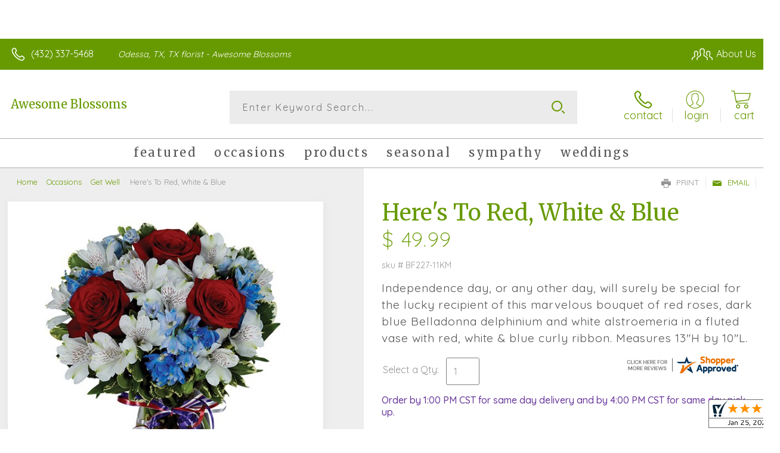

--- FILE ---
content_type: application/javascript
request_url: https://s3.amazonaws.com/cardisle.web/media/jsdb/first_cards_and_tags_JSDB.min.js.gz
body_size: 201176
content:
row_tag_dictionary={'?':[{'name':"valentine's day",'suffix':'| Feb. 14','button_suffix':'02/14','primary':True},{'name':'photo card'},{'name':'holidays','primary':True},{'name':'birthday','primary':True},{'name':'thank you','primary':True},{'name':'congratulations','primary':True},{'name':'sympathy','primary':True},{'name':'get well','primary':True},{'name':'thinking of you','primary':True},{'name':'baby','primary':True},{'name':'anniversary','primary':True},{'name':'art card','primary':True}],"?tags=valentine's day":['photo card','spanish','for her','for him','for kid','for baby','cute','funny','heartfelt','simple','sincere','spiritual','love','military','peace day','army','1st','7th','air force','aunt','baby boy','baby girl','baby on the way','belated'],'?tags=photo card':["valentine's day",'holidays','birthday','thank you','congratulations','sympathy','get well','thinking of you','baby','anniversary','art card','wedding','thanksgiving','veterans day',"boss's day",'halloween','cinco de mayo',"mother's day",'easter',"st. patrick's day",'employee appreciation day','chinese new year','kwanzaa','new years'],'?tags=holidays':['photo card','groundhog day','lunar new year',"valentine's day",'chinese new year','employee appreciation day','pi day',"st. patrick's day",'ramadan','purim','lent','doctor appreciation day','passover','easter','earth day',"administrative professionals' day",'arbor day','cinco de mayo','nurses day','teacher appreciation day',"mother's day",'armed forces day','memorial day',"father's day"],'?tags=birthday':['photo card','for her','for him','for kid','for baby','cute','funny','heartfelt','simple','sincere','spiritual','love','earth day','military','army','1','10th','13th','15th','16th','18th','1st','21st','2nd'],'?tags=thank you':['photo card','for family','for friend','for professional','for her','for him','for kid','for baby','cute','funny','heartfelt','simple','sincere','spiritual','love','earth day','military','army','10th','13th','15th','1st','2nd','30th'],'?tags=congratulations':['photo card','graduation','anniversary','retirement','new job','baby','wedding','new home','engagement','bar mitzvah','bat mitzvah','first communion','baptism','christening','for her','for him','for kid','for baby','cute','funny','heartfelt','simple','sincere','spiritual'],'?tags=sympathy':['photo card','loss of pet','loss of a child','loss of friend','for her','for him','for kid','for baby','cute','funny','heartfelt','simple','sincere','spiritual','love','dia de los muertos','earth day','military','army','10th','1st','2nd','aunt','baby boy'],'?tags=get well':['photo card','for her','for him','for kid','for baby','cute','funny','heartfelt','simple','sincere','spiritual','love','earth day','military','ramadan','aunt','belated','blacksburg','blacksburg artists','boss','boyfriend','brother','dad','daughter'],'?tags=thinking of you':['photo card','love','i miss you',"i'm sorry",'sympathy','thank you','get well','for her','for him','for kid','for baby','cute','funny','heartfelt','simple','sincere','spiritual','dia de los muertos','earth day','military','passover','ramadan','peace day','army'],'?tags=baby':['photo card','for her','for him','adoption','baptism','christening','for kid','for baby','cute','funny','heartfelt','simple','sincere','spiritual','love','military','passover','ramadan','yom kippur','1','1st','2nd','3rd','4th'],'?tags=anniversary':['photo card','for lover','for professional','for him','for her','for kid','for baby','cute','funny','heartfelt','simple','sincere','spiritual','love','earth day','military','peace day','juneteenth','army','10th','13th','15th','1st','21st'],'?tags=art card':['photo card','for her','for him','for kid','for baby','cute','funny','heartfelt','simple','sincere','spiritual','love','dia de los muertos','earth day','military','ramadan','diwali','peace day','juneteenth','army','air force','aunt','baby on the way','baptism']}
row_card_dictionary={"?tags=valentine's day":[{'small_preview':'https://s3.amazonaws.com/cardisle.web/media/artwork/50a28e91d11041ecb94d88f548341637.jpg','is_selfie':False,'m':'a/d2a9d43d.j',i:'45869ccb',o:'P'},{'small_preview':'https://s3.amazonaws.com/cardisle.web/media/artwork/9b7d64bb5d364ef9bb8f7ab859c4061d.jpg','is_selfie':False,'m':'a/363a843e.j',i:'a8ae3e2f',o:'P'},{'small_preview':'https://s3.amazonaws.com/cardisle.web/media/artwork/a0929ac9ac704ae19814f0be2515122a.jpg','is_selfie':False,'m':'a/5568218d.j',i:'e27ac5da',o:'P'},{'small_preview':'https://s3.amazonaws.com/cardisle.web/media/artwork/85f7cfec73b54920902e532886913280.jpg','is_selfie':True,'m':'a/df8dccda.j',i:'a711495d',o:'L',u:'https://s3.amazonaws.com/cardisle.web/media/artwork/kimrhistudios_20180130142858.png'},{'small_preview':'https://s3.amazonaws.com/cardisle.web/media/artwork/b6aaff7163f94ece91215cc30c9066c5.jpg','is_selfie':True,'m':'a/33476b61.j',i:'02542fbc',o:'L',u:'https://s3.amazonaws.com/cardisle.web/media/artwork/84341d845abb414cb847c37b5b02dfc5.png'},{'small_preview':'https://s3.amazonaws.com/cardisle.web/media/artwork/f1cb4de59326418e86c96ac0b5f69610.jpg','is_selfie':False,'m':'a/4f8bd11f.j',i:'8922f405',o:'L'},{'small_preview':'https://s3.amazonaws.com/cardisle.web/media/artwork/09ced2f5fbce467196cfb155f1e42b53.jpg','is_selfie':False,'m':'a/064f937f.j',i:'3df34441',o:'P'},{'small_preview':'https://s3.amazonaws.com/cardisle.web/media/artwork/b0e889a09e954e4dadbf9f95ddaca246.jpg','is_selfie':False,'m':'a/0a449aef.j',i:'25195cba',o:'P'},{'small_preview':'https://s3.amazonaws.com/cardisle.web/media/artwork/d5eb3a0df8ba43d5975f168e777c25af.jpg','is_selfie':True,'m':'a/1f89d525.j',i:'a871e5e2',o:'L',u:'https://s3.amazonaws.com/cardisle.web/media/artwork/judithgorgone_20200130140534.png'},{'small_preview':'https://s3.amazonaws.com/cardisle.web/media/artwork/02bf232f02a64504881cf88f3cebb68f.jpg','is_selfie':False,'m':'a/1cf00e5e.j',i:'722b5cbc',o:'P'},{'small_preview':'https://s3.amazonaws.com/cardisle.web/media/artwork/c5b50850c9bb42faa464477b10e98bc1.jpeg','is_selfie':False,'m':'a/a75105b4.jpeg',i:'f3a84090',o:'L'},{'small_preview':'https://s3.amazonaws.com/cardisle.web/media/artwork/95b23e9d1a824288bd6bbc73232f0863.jpg','is_selfie':False,'m':'a/c1945338.j',i:'29f502b6',o:'P'},{'small_preview':'https://s3.amazonaws.com/cardisle.web/media/artwork/672ce8b8a7ce4c6abde62c91295f5574.png','is_selfie':False,'m':'a/75c93304.p',i:'3e0e98e6',o:'P'},{'small_preview':'https://s3.amazonaws.com/cardisle.web/media/artwork/25c5f048f37a4d639824b92c40141388.jpg','is_selfie':False,'m':'a/41567acb.j',i:'b01fde71',o:'P'},{'small_preview':'https://s3.amazonaws.com/cardisle.web/media/artwork/4decb63103c5423fb8fdf080ac95a9a3.jpg','is_selfie':False,'m':'a/895eae69.j',i:'a87ec618',o:'P'}],'?tags=photo card':[{'small_preview':'https://s3.amazonaws.com/cardisle.web/media/artwork/2ca6006f24034c5aabaabdaaacaff315.png','is_selfie':True,'m':'a/7bc74800.p',i:'d913e1b3',o:'P',u:'https://s3.amazonaws.com/cardisle.web/media/artwork/customcardisle_20200917152226.png'},{'small_preview':'https://s3.amazonaws.com/cardisle.web/media/artwork/752e64e9d5e54c17bb5ae8eed09cdbe0.png','is_selfie':True,'m':'a/802ada9e.p',i:'10f80e30',o:'L',u:'https://s3.amazonaws.com/cardisle.web/media/artwork/customcardisle_20200918192014.png'},{'small_preview':'https://s3.amazonaws.com/cardisle.web/media/artwork/85f7cfec73b54920902e532886913280.jpg','is_selfie':True,'m':'a/df8dccda.j',i:'a711495d',o:'L',u:'https://s3.amazonaws.com/cardisle.web/media/artwork/kimrhistudios_20180130142858.png'},{'small_preview':'https://s3.amazonaws.com/cardisle.web/media/artwork/b6aaff7163f94ece91215cc30c9066c5.jpg','is_selfie':True,'m':'a/33476b61.j',i:'02542fbc',o:'L',u:'https://s3.amazonaws.com/cardisle.web/media/artwork/84341d845abb414cb847c37b5b02dfc5.png'},{'small_preview':'https://s3.amazonaws.com/cardisle.web/media/artwork/d5eb3a0df8ba43d5975f168e777c25af.jpg','is_selfie':True,'m':'a/1f89d525.j',i:'a871e5e2',o:'L',u:'https://s3.amazonaws.com/cardisle.web/media/artwork/judithgorgone_20200130140534.png'},{'small_preview':'https://s3.amazonaws.com/cardisle.web/media/artwork/e5e10e28c2364126b8fed31f5aaf5136.jpg','is_selfie':True,'m':'a/e1527fa0.j',i:'120ea275',o:'P',u:'https://s3.amazonaws.com/cardisle.web/media/artwork/kathrinlegg_20210810181127.png'},{'small_preview':'https://s3.amazonaws.com/cardisle.web/media/artwork/84f5cd4180f541efbc471e4bff532f74.jpg','is_selfie':True,'m':'a/684351d4.j',i:'ec26e444',o:'P',u:'https://s3.amazonaws.com/cardisle.web/media/artwork/judithgorgone_20200526125748.png'},{'small_preview':'https://s3.amazonaws.com/cardisle.web/media/artwork/69ba0b6286994975afc5cace3388c403.jpg','is_selfie':True,'m':'a/1c633805.j',i:'a68283de',o:'P',u:'https://s3.amazonaws.com/cardisle.web/media/artwork/6c73ed8ad6d94926b45d72f8da5808f1.png'},{'small_preview':'https://s3.amazonaws.com/cardisle.web/media/artwork/24492dbc29b943b2b2d26d9d2f723def.jpg','is_selfie':True,'m':'a/c8857304.j',i:'6df1e03d',o:'L',u:'https://s3.amazonaws.com/cardisle.web/media/artwork/patternmuse_20201002172706.png'},{'small_preview':'https://s3.amazonaws.com/cardisle.web/media/artwork/d1a4174b04f8434b9904eff9fd7b14b7.jpg','is_selfie':True,'m':'a/223f2567.j',i:'b6f6f7e2',o:'P',u:'https://s3.amazonaws.com/cardisle.web/media/artwork/1661986926624918bf948e0434317d30.png'},{'small_preview':'https://s3.amazonaws.com/cardisle.web/media/artwork/b5036a948e9143dcb7ac2f976392f19b.jpg','is_selfie':True,'m':'a/119f6d68.j',i:'0c95aa0e',o:'L',u:'https://s3.amazonaws.com/cardisle.web/media/artwork/kimrhistudios_20171213183610.png'},{'small_preview':'https://s3.amazonaws.com/cardisle.web/media/artwork/23e4e0e75f124e5ca55e21e056f300fa.jpg','is_selfie':True,'m':'a/fa4b2ea5.j',i:'f176f3c2',o:'L',u:'https://s3.amazonaws.com/cardisle.web/media/artwork/4359c749feb54374984a2d7ad5585690.png'},{'small_preview':'https://s3.amazonaws.com/cardisle.web/media/artwork/aa9362132fb44b7b9d839dce640a4a05.jpg','is_selfie':True,'m':'a/d0e4491e.j',i:'9b507474',o:'L',u:'https://s3.amazonaws.com/cardisle.web/media/artwork/a59b81b503634e9aa8209118c6ceb524.png'},{'small_preview':'https://s3.amazonaws.com/cardisle.web/media/artwork/c177ae268a2f4f6ea47c102f9c32ea2f.jpg','is_selfie':True,'m':'a/b9a42f3a.j',i:'87e9eede',o:'L',u:'https://s3.amazonaws.com/cardisle.web/media/artwork/selfiecard_20170808175818.png'},{'small_preview':'https://s3.amazonaws.com/cardisle.web/media/artwork/b8fe090c05764507a947b563aec20dd3.jpg','is_selfie':True,'m':'a/0df319bf.j',i:'0fd908bf',o:'L',u:'https://s3.amazonaws.com/cardisle.web/media/artwork/ecc290cd06bb4eef9f17741c0886a7e8.png'}],'?tags=holidays':[{'small_preview':'https://s3.amazonaws.com/cardisle.web/media/artwork/64fcab9cd1a64196a53cc295ad27d025.png','is_selfie':False,'m':'a/7b740a12.p',i:'207fd0ef',o:'P'},{'small_preview':'https://s3.amazonaws.com/cardisle.web/media/artwork/be0a806c485a42f2bb49f8f5477b88f0.jpg','is_selfie':False,'m':'a/d71ee14f.j',i:'8de1371d',o:'P'},{'small_preview':'https://s3.amazonaws.com/cardisle.web/media/artwork/fa98592b9320445cb6d746f9ad2a08d4.jpg','is_selfie':False,'m':'a/4bd141ed.j',i:'4a50d67a',o:'P'},{'small_preview':'https://s3.amazonaws.com/cardisle.web/media/artwork/2bd8a4c007724c8ba796c6993f75c283.jpg','is_selfie':False,'m':'a/cb1d39cd.j',i:'04a2aef4',o:'P'},{'small_preview':'https://s3.amazonaws.com/cardisle.web/media/artwork/99796fa9577d441ebd55fa23728aedf8.jpg','is_selfie':False,'m':'a/3727872f.j',i:'642f6fba',o:'P'},{'small_preview':'https://s3.amazonaws.com/cardisle.web/media/artwork/06d2377821cb4758812e86425df9f198.jpg','is_selfie':False,'m':'a/b83a0a74.j',i:'aaa0ad2b',o:'P'},{'small_preview':'https://s3.amazonaws.com/cardisle.web/media/artwork/920693cff1c64775b7950eb2d6c84176.jpg','is_selfie':False,'m':'a/477a12eb.j',i:'4652dcbb',o:'L'},{'small_preview':'https://s3.amazonaws.com/cardisle.web/media/artwork/5d57c40715d349df834f6aaeeed30d7b.png','is_selfie':False,'m':'a/fe47c1f0.p',i:'ad82a808',o:'P'},{'small_preview':'https://s3.amazonaws.com/cardisle.web/media/artwork/3529b2b6479c43cea73c7366c17589c4.jpg','is_selfie':False,'m':'a/1b07c91a.j',i:'4b57d64f',o:'P'},{'small_preview':'https://s3.amazonaws.com/cardisle.web/media/artwork/85f7cfec73b54920902e532886913280.jpg','is_selfie':True,'m':'a/df8dccda.j',i:'a711495d',o:'L',u:'https://s3.amazonaws.com/cardisle.web/media/artwork/kimrhistudios_20180130142858.png'},{'small_preview':'https://s3.amazonaws.com/cardisle.web/media/artwork/2aa118004a1149029a34c6a5c56227d1.jpg','is_selfie':False,'m':'a/ffe7f58e.j',i:'286f1360',o:'P'},{'small_preview':'https://s3.amazonaws.com/cardisle.web/media/artwork/b6aaff7163f94ece91215cc30c9066c5.jpg','is_selfie':True,'m':'a/33476b61.j',i:'02542fbc',o:'L',u:'https://s3.amazonaws.com/cardisle.web/media/artwork/84341d845abb414cb847c37b5b02dfc5.png'},{'small_preview':'https://s3.amazonaws.com/cardisle.web/media/artwork/3d38fd084dee47f9abe7477d4b96e5d3.jpg','is_selfie':False,'m':'a/76c58fc5.j',i:'2c24a867',o:'P'},{'small_preview':'https://s3.amazonaws.com/cardisle.web/media/artwork/b0e889a09e954e4dadbf9f95ddaca246.jpg','is_selfie':False,'m':'a/0a449aef.j',i:'25195cba',o:'P'},{'small_preview':'https://s3.amazonaws.com/cardisle.web/media/artwork/2073810c568244d0834634be65ee4506.jpg','is_selfie':False,'m':'a/61623810.j',i:'8b3a56e1',o:'P'}],'?tags=birthday':[{'small_preview':'https://s3.amazonaws.com/cardisle.web/media/artwork/4b85b83bf13549c5807a25e22e9710d4.jpg','is_selfie':False,'m':'a/8d3613fc.j',i:'801f9053',o:'L'},{'small_preview':'https://s3.amazonaws.com/cardisle.web/media/artwork/befcc04f717a4667bafe7ec9b24d823f.jpg','is_selfie':False,'m':'a/6ac7ee04.j',i:'c6fb9f7c',o:'P'},{'small_preview':'https://s3.amazonaws.com/cardisle.web/media/artwork/96260d1ad81042948c046666fdb19667.png','is_selfie':False,'m':'a/0ccb4f0f.p',i:'85bde57c',o:'P'},{'small_preview':'https://s3.amazonaws.com/cardisle.web/media/artwork/2f681e5763d74969a691c3c229247d8f.jpg','is_selfie':False,'m':'a/67c7e4ab.j',i:'1677195b',o:'P'},{'small_preview':'https://s3.amazonaws.com/cardisle.web/media/artwork/1e45ee9a106543159bb4fe53cb55c86b.jpg','is_selfie':False,'m':'a/912e35ba.j',i:'5a578c5b',o:'P'},{'small_preview':'https://s3.amazonaws.com/cardisle.web/media/artwork/0d93600c4aad4b379c4efcfb8dcc279a.jpg','is_selfie':False,'m':'a/6f5757e3.j',i:'9b71f981',o:'P'},{'small_preview':'https://s3.amazonaws.com/cardisle.web/media/artwork/88a19fe8d90941a7ade4fe8050478e50.jpg','is_selfie':False,'m':'a/cd7989be.j',i:'3b61fe45',o:'P'},{'small_preview':'https://s3.amazonaws.com/cardisle.web/media/artwork/57b38c88448149b5bd5ef23d64713830.jpg','is_selfie':False,'m':'a/f1b14050.j',i:'8dda00a7',o:'P'},{'small_preview':'https://s3.amazonaws.com/cardisle.web/media/artwork/cdd77cf9cbb34f648003357348b23d2f.jpg','is_selfie':False,'m':'a/b6b8e9a3.j',i:'96889377',o:'P'},{'small_preview':'https://s3.amazonaws.com/cardisle.web/media/artwork/ff921764ae3b49a3b192fdeda52b688b.jpeg','is_selfie':False,'m':'a/883e981f.jpeg',i:'7ac473c1',o:'P'},{'small_preview':'https://s3.amazonaws.com/cardisle.web/media/artwork/cacc1d2e39c84522b9acbf0c386d46e2.jpg','is_selfie':False,'m':'a/858538e2.j',i:'45fae523',o:'P'},{'small_preview':'https://s3.amazonaws.com/cardisle.web/media/artwork/d7f0e5dfb11a45b6bb41c22301c5c390.jpg','is_selfie':False,'m':'a/02949e29.j',i:'9555b1be',o:'P'},{'small_preview':'https://s3.amazonaws.com/cardisle.web/media/artwork/65605519203a460eafd3aa90f8a1f37d.jpg','is_selfie':False,'m':'a/8be8a718.j',i:'82e379de',o:'P'},{'small_preview':'https://s3.amazonaws.com/cardisle.web/media/artwork/dbb65e124e4f468794f7d690ebfb6788.jpg','is_selfie':False,'m':'a/9e79e8b9.j',i:'2dfbdca4',o:'P'},{'small_preview':'https://s3.amazonaws.com/cardisle.web/media/artwork/c74443dc024f4c60a53751cc7c6e199a.jpg','is_selfie':False,'m':'a/f12f60e6.j',i:'1c7e8df0',o:'P'}],'?tags=thank you':[{'small_preview':'https://s3.amazonaws.com/cardisle.web/media/artwork/5158649b3c9a441d8c43ba9b2e445945.jpg','is_selfie':False,'m':'a/242950ac.j',i:'e75f8340',o:'P'},{'small_preview':'https://s3.amazonaws.com/cardisle.web/media/artwork/464dd16feb1442d9a3d72aaf9f2c7cc2.jpg','is_selfie':False,'m':'a/13fd798b.j',i:'59894a13',o:'P'},{'small_preview':'https://s3.amazonaws.com/cardisle.web/media/artwork/41da020bfb6b410eadb7b75303a421c2.png','is_selfie':False,'m':'a/6c5f48a2.p',i:'35eafddc',o:'P'},{'small_preview':'https://s3.amazonaws.com/cardisle.web/media/artwork/b6aaff7163f94ece91215cc30c9066c5.jpg','is_selfie':True,'m':'a/33476b61.j',i:'02542fbc',o:'L',u:'https://s3.amazonaws.com/cardisle.web/media/artwork/84341d845abb414cb847c37b5b02dfc5.png'},{'small_preview':'https://s3.amazonaws.com/cardisle.web/media/artwork/ff921764ae3b49a3b192fdeda52b688b.jpeg','is_selfie':False,'m':'a/883e981f.jpeg',i:'7ac473c1',o:'P'},{'small_preview':'https://s3.amazonaws.com/cardisle.web/media/artwork/60e278ed8b924329b9cedb2071323790.jpg','is_selfie':False,'m':'a/003ed0ac.j',i:'3318947a',o:'P'},{'small_preview':'https://s3.amazonaws.com/cardisle.web/media/artwork/29fc1581aea9450ea9fdaee55ded7c9c.jpg','is_selfie':False,'m':'a/50a625f5.j',i:'7496c2df',o:'P'},{'small_preview':'https://s3.amazonaws.com/cardisle.web/media/artwork/2d10f21c5e534a1d9f690fe61ee9f0bb.jpg','is_selfie':False,'m':'a/812cbaef.j',i:'0847967d',o:'P'},{'small_preview':'https://s3.amazonaws.com/cardisle.web/media/artwork/9e87b2a2401e47f0accf3c2a034c3aa0.jpeg','is_selfie':False,'m':'a/72a7fc2d.jpeg',i:'388c10b0',o:'P'},{'small_preview':'https://s3.amazonaws.com/cardisle.web/media/artwork/bbdd774b6d244ae085286a17bf74a618.png','is_selfie':False,'m':'a/2773fe49.p',i:'e9939c90',o:'P'},{'small_preview':'https://s3.amazonaws.com/cardisle.web/media/artwork/dd5dd67adf274c9aa9508465fc62be49.jpg','is_selfie':False,'m':'a/528bc1c7.j',i:'a7000719',o:'L'},{'small_preview':'https://s3.amazonaws.com/cardisle.web/media/artwork/c0b203765fe148b6b4923593df96ab79.jpg','is_selfie':False,'m':'a/3a7826d0.j',i:'235bcfd0',o:'P'},{'small_preview':'https://s3.amazonaws.com/cardisle.web/media/artwork/c68e2fec229840cdbc085d384a709099.jpeg','is_selfie':False,'m':'a/20162d29.jpeg',i:'19ddfdc1',o:'P'},{'small_preview':'https://s3.amazonaws.com/cardisle.web/media/artwork/6a57be21df81421880eb3da794adc66a.jpg','is_selfie':False,'m':'a/c2832556.j',i:'15e4da40',o:'P'},{'small_preview':'https://s3.amazonaws.com/cardisle.web/media/artwork/5060306411a94bc5b0c554e51607d08f.jpg','is_selfie':False,'m':'a/32fc7928.j',i:'d4d4752b',o:'P'}],'?tags=congratulations':[{'small_preview':'https://s3.amazonaws.com/cardisle.web/media/artwork/88a19fe8d90941a7ade4fe8050478e50.jpg','is_selfie':False,'m':'a/cd7989be.j',i:'3b61fe45',o:'P'},{'small_preview':'https://s3.amazonaws.com/cardisle.web/media/artwork/323c08ebdc624a95b350aafea01f17e6.jpg','is_selfie':False,'m':'a/27d2c422.j',i:'ec6dd46c',o:'P'},{'small_preview':'https://s3.amazonaws.com/cardisle.web/media/artwork/ff921764ae3b49a3b192fdeda52b688b.jpeg','is_selfie':False,'m':'a/883e981f.jpeg',i:'7ac473c1',o:'P'},{'small_preview':'https://s3.amazonaws.com/cardisle.web/media/artwork/90ac20fe9b9c4d88a24e833db5c43d97.jpg','is_selfie':False,'m':'a/afdc52e1.j',i:'942ec6a4',o:'P'},{'small_preview':'https://s3.amazonaws.com/cardisle.web/media/artwork/862d868263b24abb980534e74444ff87.jpg','is_selfie':False,'m':'a/6927fe1e.j',i:'88004359',o:'P'},{'small_preview':'https://s3.amazonaws.com/cardisle.web/media/artwork/9e87b2a2401e47f0accf3c2a034c3aa0.jpeg','is_selfie':False,'m':'a/72a7fc2d.jpeg',i:'388c10b0',o:'P'},{'small_preview':'https://s3.amazonaws.com/cardisle.web/media/artwork/e7b9dbdc9fdb41b2aaef11539fcf93e9.jpg','is_selfie':False,'m':'a/3b18303a.j',i:'c4c4f543',o:'P'},{'small_preview':'https://s3.amazonaws.com/cardisle.web/media/artwork/bbdd774b6d244ae085286a17bf74a618.png','is_selfie':False,'m':'a/2773fe49.p',i:'e9939c90',o:'P'},{'small_preview':'https://s3.amazonaws.com/cardisle.web/media/artwork/d9dccf17eaba4205ab2354b411855d85.jpg','is_selfie':False,'m':'a/090e341f.j',i:'69dca733',o:'P'},{'small_preview':'https://s3.amazonaws.com/cardisle.web/media/artwork/a8030ce4bd4b4afa8148b4e56dce7f80.jpg','is_selfie':False,'m':'a/0badd4dc.j',i:'d6d2a7d3',o:'P'},{'small_preview':'https://s3.amazonaws.com/cardisle.web/media/artwork/48ef9931f4214b65a2c55fbe6d7f044c.jpg','is_selfie':False,'m':'a/b553fe05.j',i:'8868022c',o:'P'},{'small_preview':'https://s3.amazonaws.com/cardisle.web/media/artwork/4434acca8cf94821b61acb502f4209df.jpg','is_selfie':False,'m':'a/62a14ab9.j',i:'b9764873',o:'P'},{'small_preview':'https://s3.amazonaws.com/cardisle.web/media/artwork/f1031a1e0ca449b8a7190eab11e3fda9.jpg','is_selfie':False,'m':'a/4bc70e0b.j',i:'1ee6a18c',o:'P'},{'small_preview':'https://s3.amazonaws.com/cardisle.web/media/artwork/0d0024f2ba9446c1a82d4ce619fc2b24.jpg','is_selfie':False,'m':'a/00b2c881.j',i:'aac7619d',o:'P'},{'small_preview':'https://s3.amazonaws.com/cardisle.web/media/artwork/f1f9f64316154256a53cb9bad35905df.png','is_selfie':False,'m':'a/909d1b63.p',i:'ca98cf18',o:'P'}],'?tags=sympathy':[{'small_preview':'https://s3.amazonaws.com/cardisle.web/media/artwork/ac22dcae1eed44a288eacfbb54764a50.png','is_selfie':False,'m':'a/d78ac228.p',i:'e0b143fa',o:'P'},{'small_preview':'https://s3.amazonaws.com/cardisle.web/media/artwork/65c1ff62a52e4f2ebea7d96c74af2fa9.jpg','is_selfie':False,'m':'a/77810a75.j',i:'5e88ed83',o:'P'},{'small_preview':'https://s3.amazonaws.com/cardisle.web/media/artwork/fb59202063774b3d89659c87a598a851.jpg','is_selfie':False,'m':'a/6985ec18.j',i:'ccde43db',o:'P'},{'small_preview':'https://s3.amazonaws.com/cardisle.web/media/artwork/f5969c91725541caa2e59cf833779312.jpg','is_selfie':False,'m':'a/6d216733.j',i:'043c307d',o:'P'},{'small_preview':'https://s3.amazonaws.com/cardisle.web/media/artwork/a395a5d9740147ff98d9bade25b9d715.jpg','is_selfie':False,'m':'a/807de437.j',i:'7e78b69b',o:'P'},{'small_preview':'https://s3.amazonaws.com/cardisle.web/media/artwork/88a19fe8d90941a7ade4fe8050478e50.jpg','is_selfie':False,'m':'a/cd7989be.j',i:'3b61fe45',o:'P'},{'small_preview':'https://s3.amazonaws.com/cardisle.web/media/artwork/03cf4190819142468fb74ec153249b48.png','is_selfie':False,'m':'a/ca7ce967.p',i:'8a5d9e60',o:'L'},{'small_preview':'https://s3.amazonaws.com/cardisle.web/media/artwork/1029a490c0d948e3813208d80c4fdbaa.jpg','is_selfie':False,'m':'a/f72b56d3.j',i:'b88420ba',o:'P'},{'small_preview':'https://s3.amazonaws.com/cardisle.web/media/artwork/8c11cded9e784b1d9c43bc534cb9509c.jpg','is_selfie':False,'m':'a/4fbf1def.j',i:'82aa1b18',o:'P'},{'small_preview':'https://s3.amazonaws.com/cardisle.web/media/artwork/726a10898df24fcba4195cea693aa465.jpeg','is_selfie':False,'m':'a/148a2efb.jpeg',i:'89b04203',o:'P'},{'small_preview':'https://s3.amazonaws.com/cardisle.web/media/artwork/323b284a2b79418e87d7bd83ee781c8b.jpg','is_selfie':False,'m':'a/fa06c516.j',i:'c0010f0b',o:'P'},{'small_preview':'https://s3.amazonaws.com/cardisle.web/media/artwork/e5e10e28c2364126b8fed31f5aaf5136.jpg','is_selfie':True,'m':'a/e1527fa0.j',i:'120ea275',o:'P',u:'https://s3.amazonaws.com/cardisle.web/media/artwork/kathrinlegg_20210810181127.png'},{'small_preview':'https://s3.amazonaws.com/cardisle.web/media/artwork/ac6b7b6f52764c48bce73a7ae90b5f7f.jpg','is_selfie':False,'m':'a/d0bf390c.j',i:'bdead482',o:'P'},{'small_preview':'https://s3.amazonaws.com/cardisle.web/media/artwork/87f862d8100e469eaffad692db22ee7c.jpg','is_selfie':False,'m':'a/19089aef.j',i:'71bca5c1',o:'P'},{'small_preview':'https://s3.amazonaws.com/cardisle.web/media/artwork/f43de5859191469a9c615d92e07eb785.jpg','is_selfie':False,'m':'a/120299e5.j',i:'f3801783',o:'L'}],'?tags=get well':[{'small_preview':'https://s3.amazonaws.com/cardisle.web/media/artwork/88a19fe8d90941a7ade4fe8050478e50.jpg','is_selfie':False,'m':'a/cd7989be.j',i:'3b61fe45',o:'P'},{'small_preview':'https://s3.amazonaws.com/cardisle.web/media/artwork/940581674ab34871bbd29065a048d29b.png','is_selfie':False,'m':'a/f26acb05.p',i:'fbd607ab',o:'P'},{'small_preview':'https://s3.amazonaws.com/cardisle.web/media/artwork/ff921764ae3b49a3b192fdeda52b688b.jpeg','is_selfie':False,'m':'a/883e981f.jpeg',i:'7ac473c1',o:'P'},{'small_preview':'https://s3.amazonaws.com/cardisle.web/media/artwork/5bc7f59392b844208ebe34755a84c90e.jpg','is_selfie':False,'m':'a/45f62a9e.j',i:'2e1dd425',o:'P'},{'small_preview':'https://s3.amazonaws.com/cardisle.web/media/artwork/72176a825290495ead9c9ae64d95d327.jpg','is_selfie':False,'m':'a/51ec3508.j',i:'87bc100a',o:'P'},{'small_preview':'https://s3.amazonaws.com/cardisle.web/media/artwork/ccd465ebb5304ffeb5dd628a43750445.png','is_selfie':False,'m':'a/8c2b5b1b.p',i:'05110979',o:'P'},{'small_preview':'https://s3.amazonaws.com/cardisle.web/media/artwork/229e905166984ad99f9cbe7bf5266c41.png','is_selfie':False,'m':'a/6a63e757.p',i:'464bba85',o:'P'},{'small_preview':'https://s3.amazonaws.com/cardisle.web/media/artwork/334a33c2457148629d9aee7fb6cc1e9d.jpeg','is_selfie':False,'m':'a/fda5ceea.jpeg',i:'be20226a',o:'L'},{'small_preview':'https://s3.amazonaws.com/cardisle.web/media/artwork/7402007a8a534604b7d559c8e9332147.png','is_selfie':False,'m':'a/84f16a64.p',i:'f49bf5c2',o:'P'},{'small_preview':'https://s3.amazonaws.com/cardisle.web/media/artwork/2858ef05aeaa49eab312107cbcfb4c3a.jpg','is_selfie':False,'m':'a/b030bd09.j',i:'0f08b890',o:'P'},{'small_preview':'https://s3.amazonaws.com/cardisle.web/media/artwork/f6fb66d3d0194dbc933f199b5adcade1.jpg','is_selfie':False,'m':'a/db2540b6.j',i:'f9590361',o:'P'},{'small_preview':'https://s3.amazonaws.com/cardisle.web/media/artwork/04c29c4e0d8f48f49bff038e9a83b852.jpg','is_selfie':False,'m':'a/b53620e1.j',i:'530897ed',o:'P'},{'small_preview':'https://s3.amazonaws.com/cardisle.web/media/artwork/b8a6bb4e4d374213851cf8c4be98295b.jpg','is_selfie':False,'m':'a/686552f7.j',i:'984811f3',o:'P'},{'small_preview':'https://s3.amazonaws.com/cardisle.web/media/artwork/f1f9f64316154256a53cb9bad35905df.png','is_selfie':False,'m':'a/909d1b63.p',i:'ca98cf18',o:'P'},{'small_preview':'https://s3.amazonaws.com/cardisle.web/media/artwork/467723aee8f14c03a2c12a3841cb3f99.png','is_selfie':False,'m':'a/97f24c20.p',i:'cc45a5e3',o:'P'}],'?tags=thinking of you':[{'small_preview':'https://s3.amazonaws.com/cardisle.web/media/artwork/ff4c8a41868d45688343d24b3628c097.jpg','is_selfie':False,'m':'a/a200aa5a.j',i:'236ecdaf',o:'L'},{'small_preview':'https://s3.amazonaws.com/cardisle.web/media/artwork/f5969c91725541caa2e59cf833779312.jpg','is_selfie':False,'m':'a/6d216733.j',i:'043c307d',o:'P'},{'small_preview':'https://s3.amazonaws.com/cardisle.web/media/artwork/8983ac2c64714b3c9f8b13273659ef15.jpg','is_selfie':False,'m':'a/1e988e0d.j',i:'1a8f1631',o:'P'},{'small_preview':'https://s3.amazonaws.com/cardisle.web/media/artwork/323c08ebdc624a95b350aafea01f17e6.jpg','is_selfie':False,'m':'a/27d2c422.j',i:'ec6dd46c',o:'P'},{'small_preview':'https://s3.amazonaws.com/cardisle.web/media/artwork/a0929ac9ac704ae19814f0be2515122a.jpg','is_selfie':False,'m':'a/5568218d.j',i:'e27ac5da',o:'P'},{'small_preview':'https://s3.amazonaws.com/cardisle.web/media/artwork/b6aaff7163f94ece91215cc30c9066c5.jpg','is_selfie':True,'m':'a/33476b61.j',i:'02542fbc',o:'L',u:'https://s3.amazonaws.com/cardisle.web/media/artwork/84341d845abb414cb847c37b5b02dfc5.png'},{'small_preview':'https://s3.amazonaws.com/cardisle.web/media/artwork/ff921764ae3b49a3b192fdeda52b688b.jpeg','is_selfie':False,'m':'a/883e981f.jpeg',i:'7ac473c1',o:'P'},{'small_preview':'https://s3.amazonaws.com/cardisle.web/media/artwork/5bc7f59392b844208ebe34755a84c90e.jpg','is_selfie':False,'m':'a/45f62a9e.j',i:'2e1dd425',o:'P'},{'small_preview':'https://s3.amazonaws.com/cardisle.web/media/artwork/72176a825290495ead9c9ae64d95d327.jpg','is_selfie':False,'m':'a/51ec3508.j',i:'87bc100a',o:'P'},{'small_preview':'https://s3.amazonaws.com/cardisle.web/media/artwork/323b284a2b79418e87d7bd83ee781c8b.jpg','is_selfie':False,'m':'a/fa06c516.j',i:'c0010f0b',o:'P'},{'small_preview':'https://s3.amazonaws.com/cardisle.web/media/artwork/ac6b7b6f52764c48bce73a7ae90b5f7f.jpg','is_selfie':False,'m':'a/d0bf390c.j',i:'bdead482',o:'P'},{'small_preview':'https://s3.amazonaws.com/cardisle.web/media/artwork/ccd465ebb5304ffeb5dd628a43750445.png','is_selfie':False,'m':'a/8c2b5b1b.p',i:'05110979',o:'P'},{'small_preview':'https://s3.amazonaws.com/cardisle.web/media/artwork/672ce8b8a7ce4c6abde62c91295f5574.png','is_selfie':False,'m':'a/75c93304.p',i:'3e0e98e6',o:'P'},{'small_preview':'https://s3.amazonaws.com/cardisle.web/media/artwork/7402007a8a534604b7d559c8e9332147.png','is_selfie':False,'m':'a/84f16a64.p',i:'f49bf5c2',o:'P'},{'small_preview':'https://s3.amazonaws.com/cardisle.web/media/artwork/e2486db0f85c48c598bc565010551a55.jpg','is_selfie':False,'m':'a/daa8a13a.j',i:'a0d25dd1',o:'P'}],'?tags=baby':[{'small_preview':'https://s3.amazonaws.com/cardisle.web/media/artwork/88a19fe8d90941a7ade4fe8050478e50.jpg','is_selfie':False,'m':'a/cd7989be.j',i:'3b61fe45',o:'P'},{'small_preview':'https://s3.amazonaws.com/cardisle.web/media/artwork/969ff69bde9d474f968c39550b45f22e.png','is_selfie':False,'m':'a/4ee3d962.p',i:'2bb438cb',o:'P'},{'small_preview':'https://s3.amazonaws.com/cardisle.web/media/artwork/cd3430d106ce4725b2302031f0097930.jpg','is_selfie':False,'m':'a/972e2339.j',i:'1a17e749',o:'L'},{'small_preview':'https://s3.amazonaws.com/cardisle.web/media/artwork/dfafd16e9696488b863cb8581e124088.png','is_selfie':False,'m':'a/d947e47e.p',i:'a61d51dd',o:'P'},{'small_preview':'https://s3.amazonaws.com/cardisle.web/media/artwork/f1f48bc5d0d64611b9ee84c3f490c4b1.jpg','is_selfie':False,'m':'a/b2e4a898.j',i:'b303b418',o:'P'},{'small_preview':'https://s3.amazonaws.com/cardisle.web/media/artwork/1af4b943212f42c5acd3ae3cf64c27b0.jpg','is_selfie':False,'m':'a/bac5c257.j',i:'7dd52f64',o:'P'},{'small_preview':'https://s3.amazonaws.com/cardisle.web/media/artwork/ac32536044214db98b6129c48b81fb71.jpg','is_selfie':False,'m':'a/fcdfafab.j',i:'2760ece6',o:'P'},{'small_preview':'https://s3.amazonaws.com/cardisle.web/media/artwork/02c01aa2f1454c7cb91451b8ad8a0f97.jpg','is_selfie':False,'m':'a/f02c9a33.j',i:'6d86f07e',o:'P'},{'small_preview':'https://s3.amazonaws.com/cardisle.web/media/artwork/7d1e2152ba8243dbbb61ea2ffd31ea4a.jpg','is_selfie':False,'m':'a/b2ac5cf3.j',i:'84200502',o:'P'},{'small_preview':'https://s3.amazonaws.com/cardisle.web/media/artwork/ef8de15c15934ef9b593a0ae400d1dbc.jpg','is_selfie':False,'m':'a/4cc9f410.j',i:'f5653bbe',o:'P'},{'small_preview':'https://s3.amazonaws.com/cardisle.web/media/artwork/9733d6a8fbb54a00803d9e7179e8ce11.jpg','is_selfie':False,'m':'a/91eaebee.j',i:'c5a73953',o:'P'},{'small_preview':'https://s3.amazonaws.com/cardisle.web/media/artwork/dcedfe4be2664d568abf8b1581a6792c.png','is_selfie':False,'m':'a/1801a372.p',i:'e7826deb',o:'P'},{'small_preview':'https://s3.amazonaws.com/cardisle.web/media/artwork/99a0b26cab524f6aa4acc3b532b56478.jpg','is_selfie':False,'m':'a/229673ab.j',i:'8e3e7fdc',o:'P'},{'small_preview':'https://s3.amazonaws.com/cardisle.web/media/artwork/ab015a89c6fe4ecb87823a9a65898821.png','is_selfie':False,'m':'a/a3538eea.p',i:'07511c18',o:'L'},{'small_preview':'https://s3.amazonaws.com/cardisle.web/media/artwork/10fdf4011112480ba38fcddba3d50ffb.jpg','is_selfie':False,'m':'a/3352f289.j',i:'099cdc41',o:'P'}],'?tags=anniversary':[{'small_preview':'https://s3.amazonaws.com/cardisle.web/media/artwork/50a28e91d11041ecb94d88f548341637.jpg','is_selfie':False,'m':'a/d2a9d43d.j',i:'45869ccb',o:'P'},{'small_preview':'https://s3.amazonaws.com/cardisle.web/media/artwork/8983ac2c64714b3c9f8b13273659ef15.jpg','is_selfie':False,'m':'a/1e988e0d.j',i:'1a8f1631',o:'P'},{'small_preview':'https://s3.amazonaws.com/cardisle.web/media/artwork/85f7cfec73b54920902e532886913280.jpg','is_selfie':True,'m':'a/df8dccda.j',i:'a711495d',o:'L',u:'https://s3.amazonaws.com/cardisle.web/media/artwork/kimrhistudios_20180130142858.png'},{'small_preview':'https://s3.amazonaws.com/cardisle.web/media/artwork/9b7d64bb5d364ef9bb8f7ab859c4061d.jpg','is_selfie':False,'m':'a/363a843e.j',i:'a8ae3e2f',o:'P'},{'small_preview':'https://s3.amazonaws.com/cardisle.web/media/artwork/a0929ac9ac704ae19814f0be2515122a.jpg','is_selfie':False,'m':'a/5568218d.j',i:'e27ac5da',o:'P'},{'small_preview':'https://s3.amazonaws.com/cardisle.web/media/artwork/ff921764ae3b49a3b192fdeda52b688b.jpeg','is_selfie':False,'m':'a/883e981f.jpeg',i:'7ac473c1',o:'P'},{'small_preview':'https://s3.amazonaws.com/cardisle.web/media/artwork/09ced2f5fbce467196cfb155f1e42b53.jpg','is_selfie':False,'m':'a/064f937f.j',i:'3df34441',o:'P'},{'small_preview':'https://s3.amazonaws.com/cardisle.web/media/artwork/54b3a9778ccc46258e0c433649969066.jpg','is_selfie':False,'m':'a/4d0ba22e.j',i:'1912b900',o:'P'},{'small_preview':'https://s3.amazonaws.com/cardisle.web/media/artwork/b0e889a09e954e4dadbf9f95ddaca246.jpg','is_selfie':False,'m':'a/0a449aef.j',i:'25195cba',o:'P'},{'small_preview':'https://s3.amazonaws.com/cardisle.web/media/artwork/4902edd88919407582d018a1102a5605.jpg','is_selfie':False,'m':'a/d444d7a8.j',i:'75a3cbf5',o:'P'},{'small_preview':'https://s3.amazonaws.com/cardisle.web/media/artwork/d5eb3a0df8ba43d5975f168e777c25af.jpg','is_selfie':True,'m':'a/1f89d525.j',i:'a871e5e2',o:'L',u:'https://s3.amazonaws.com/cardisle.web/media/artwork/judithgorgone_20200130140534.png'},{'small_preview':'https://s3.amazonaws.com/cardisle.web/media/artwork/95b23e9d1a824288bd6bbc73232f0863.jpg','is_selfie':False,'m':'a/c1945338.j',i:'29f502b6',o:'P'},{'small_preview':'https://s3.amazonaws.com/cardisle.web/media/artwork/672ce8b8a7ce4c6abde62c91295f5574.png','is_selfie':False,'m':'a/75c93304.p',i:'3e0e98e6',o:'P'},{'small_preview':'https://s3.amazonaws.com/cardisle.web/media/artwork/4978050de92d4d4db9909c7020edaf27.jpg','is_selfie':False,'m':'a/a6c4d8d8.j',i:'704a02c8',o:'P'},{'small_preview':'https://s3.amazonaws.com/cardisle.web/media/artwork/e7b9dbdc9fdb41b2aaef11539fcf93e9.jpg','is_selfie':False,'m':'a/3b18303a.j',i:'c4c4f543',o:'P'}],'?tags=art card':[{'small_preview':'https://s3.amazonaws.com/cardisle.web/media/artwork/ff4c8a41868d45688343d24b3628c097.jpg','is_selfie':False,'m':'a/a200aa5a.j',i:'236ecdaf',o:'L'},{'small_preview':'https://s3.amazonaws.com/cardisle.web/media/artwork/b003c8ba6122435fa5115cb80638c952.png','is_selfie':False,'m':'a/96405051.p',i:'03a36fb2',o:'L'},{'small_preview':'https://s3.amazonaws.com/cardisle.web/media/artwork/a2c7e2e832e04f1b93c363cc178137c6.png','is_selfie':False,'m':'a/efd269d4.p',i:'4392418a',o:'P'},{'small_preview':'https://s3.amazonaws.com/cardisle.web/media/artwork/cb51feeb01d44ca3ae74a4d770e82bed.png','is_selfie':False,'m':'a/cac4eb89.p',i:'19cb0656',o:'P'},{'small_preview':'https://s3.amazonaws.com/cardisle.web/media/artwork/f4484858c617471f9ff28d0d46788db7.jpg','is_selfie':False,'m':'a/92e277ec.j',i:'ab174ee4',o:'P'},{'small_preview':'https://s3.amazonaws.com/cardisle.web/media/artwork/1af4b943212f42c5acd3ae3cf64c27b0.jpg','is_selfie':False,'m':'a/bac5c257.j',i:'7dd52f64',o:'P'},{'small_preview':'https://s3.amazonaws.com/cardisle.web/media/artwork/11b9fe794d884c5d854db8d12473d856.jpeg','is_selfie':False,'m':'a/cf1fe15c.jpeg',i:'f0f283eb',o:'P'},{'small_preview':'https://s3.amazonaws.com/cardisle.web/media/artwork/ef8de15c15934ef9b593a0ae400d1dbc.jpg','is_selfie':False,'m':'a/4cc9f410.j',i:'f5653bbe',o:'P'},{'small_preview':'https://s3.amazonaws.com/cardisle.web/media/artwork/88874e09c84f4d93834876be66a43dc1.jpeg','is_selfie':False,'m':'a/1feae96b.jpeg',i:'4967a79d',o:'P'},{'small_preview':'https://s3.amazonaws.com/cardisle.web/media/artwork/340317a494514b44b227be19631e4f4e.jpg','is_selfie':False,'m':'a/64eb50f3.j',i:'fa5855ba',o:'P'},{'small_preview':'https://s3.amazonaws.com/cardisle.web/media/artwork/308218f244da4445a95cebff5775cced.png','is_selfie':False,'m':'a/44aadd34.p',i:'173a9dd3',o:'L'},{'small_preview':'https://s3.amazonaws.com/cardisle.web/media/artwork/8453882499bc4ca4bf6c97035f8a6ee5.jpg','is_selfie':True,'m':'a/99b6c698.j',i:'63abe1f4',o:'L',u:'https://s3.amazonaws.com/cardisle.web/media/artwork/6cd55794180544b981e51c98f45931ba.png'},{'small_preview':'https://s3.amazonaws.com/cardisle.web/media/artwork/3a68fa7ab840491cb64aecd390a29f6e.png','is_selfie':False,'m':'a/d4b5e1e2.p',i:'d058f986',o:'P'},{'small_preview':'https://s3.amazonaws.com/cardisle.web/media/artwork/d298c5dde7f34669ae595b413a0bd7f7.jpg','is_selfie':False,'m':'a/0f1e5828.j',i:'81d287d6',o:'P'},{'small_preview':'https://s3.amazonaws.com/cardisle.web/media/artwork/b49375fd194846348446dbc5451f555a.jpg','is_selfie':False,'m':'a/ae33b991.j',i:'f36a442e',o:'L'}]}
all_signatures=['Sam Pernoski','Olena Kovalova Design','Stella Coruscat','Spring of Colors','Aymliss','Little Lovelies Studio','Joan Camille Art','CityMouseArt.com','Carmen Gleisberg','Dalia Diago','Judy Waywood Cox','Lavender Mint Graphics','Lynn Priestley Design','Holli Conger','Dragonfire Graphics','Ishrat shazran','Patrick Laurent','Cherisprout','Marj-designs','Christina Yee | cyee.art','Feira Pop','Kerra Lindsey','Clare Green Art','Bright Lexicon','Diane Turpin Designs','Jennifer Hines','The Merry Giraffe','Allyson Ehresman','Susan Brand Studio LLC','Peanut Farm Designs','Chickadee North Studio','KA Catron','Rhiannon Pettie','Francesca Tesoriere','Prime Greetings','L.J. Knight Art','Vivayne','Justinah Kay','Laura Danby','Tiny Bee Cards','@bohemiancreativelifestyle','Mary Bland','Nadia Arsky','Lyndsay Hubley Art','Rayan','Rachel Hodrien','JohnHain.com','Christy Robbins','Judith Gorgone Designs','CKC Studio','Stacie Dale','Blue Foot Cards','Mark Bird Illustration','NANCY FONSECA','CharmArt Studio','Hartist','Announce Divinely','Nadia Hassan','Achim Perleberg','Fedosja','Sajoba Design','Ashley Regina Lucas','Rowdy Toucan Press','Shoaff Ballanger Studios','Brayberry Design','Gabrielle McClure','Misc. Delights Co.','Pronoti Basu- loveandcreateartstudio','Trilby Cole','Cedar Rue','Michelle Cornish','Teri Kai Designs',"Cupsie's Creations",'David Morgan','Robin Cain for DotBlossom Designs','Card Isle Artist','Chris Lozinski','Studio Patruschka','Molly O. Fedarko','Print Arms','Gabriella Jacobsen','Michelle Golding Art','Eli Christopher','Riad Mannan','Judy Applegarth Art','The Pursuit of Sunshine','Solange Brown','Sassy Since Birth','Brittany Perry','Fierce Squirrel Creative','Wishbrush','Irma van Heumen','Wisely Woven','Early Bird Press','Irina De Assuncao Creation','Blacksburg High','Dale Simpson','Sara Simpkins','Totally Mailed It','Design Minds Boutique','Leona Hussey','Carole Crohan','Melissa Washburn Illustration','Sweet Note Paper Co.','Kim Snider Designs','O Peachy Day!','Denise Collie','Designs by Hope','Valerie Hart','Slavi Tri','Longwill Designs','sarah morley','LeAnneAtArt','Nicki Traikos, life i design','Hairbrained Schemes','Michelle Lanoue','Kim Vervuurt','Leah Flores','Claudia Orengo Guardiola','Luri Abe','jemart designs','Kate Taylor','Christine Shearer','Emily Stauring','Sandra Rose Designs','Nidd And Rigg','Creative Connection, Inc.','April Martin','Jazmin Jenna Art','Timothy Sanders','Jolene Heckman','Tara Novalia','Lair Hill Graphic Design','Taylor Shannon','Robyn Hucik','Lisa Martin for Beachside Designs LLC','Lisa Peruchini','Kinsey Hiatt','Design With Heart',"Lili's Papers Co.",'Janet M Graham','Kay Sales','Lesa C. Marino','Hennel Paper Co.','Millefolia Design','Cyrion','Laura K Maxwell','Ivonne Alemany','Colorful Brush by Sarah','Anne Park','Ritika Gandhi of Ritzcreations LLC','Vicky Webb','Goldfield Arts Inc.','Shari Bryant','hello lemon','MAPPixArt.com','Delores Naskrent','Kathrin Legg','AmarCard','Sandra Perez','size3art','Marivi Sanz Designs','Rainfish Studio','Kimbella Buckman','Changi Chowk','Bysilviaclara','Heart Art','Olivia Phillips','Music Maker Cards','Darcy Corcoran','Paper Pigeon Designs','Mehmet Ozturk','By Audrey.D','Sharon Dominick Photography','Michelle Downs','Paper Yay','Victoria Margaret','Pamela McCullough','Rhonda Reagan','Natalie Jo','SalonOfArt','Diane Labombarbe','Jasmine Goodwin Designs','Kay Meadows','Shelley Koopmann','Beala(tm) Designs, LLC','Adriana Bergstrom','Staci Stokes','Aileen Leadbetter','Good Hope Ink','Lauri Williamson','LaraGeorgine','Navidad Cutts','Arita Haque','Reverie Notes','Plus Passie','Annelie McKenzie','Meeblott','Jenny Bova','Michael Henry','Sun At Night','Jan Shepherd','Sara Franklin','Emily M','Cindy Bendel','Pattie Jansen Studio','J. Dario Design Co.','Amy Diener','Julie Erin Designs','Pear Tree Press','Joyce Hultgren','Jan Baxter','Dig The Earth','Five Dot Post','Amie Jones','Giggle Gallery','Richard Rabassa','Painting for Life(r)','Linda Nuyts','Yvette Marie Jones','Marketa Rams, Derby, UK','Starroot','Marydean Draws','Jolynn Forman','Shelworks Stationery','Neffy Luca Designs','Amy Gibos','Doug Woodall','Merlys Designs','BKKT Collective','"by brie"','Stephanie Laird','Random Galaxy','Fern Hill Creative','KathleenKowal.com','Maggie G Studio','Anne Hammond-Tooke Photography','The Crafty Lizard','LujaStyles','Brandy Klutsenbaker','Bond Photography','Tara Elliott','Robyn Widelo','Eye Care Cards','Patti Booth','Alex Schiavoni','Crafty Girl Maxi','Mindy Russitano','Jenipher Lyn','Scott Rhoades','Unreal Greetings (c) 2015-2016 All rights reserved','Tina Pearl Designs','PapercutsRock','World of Jay Design','Franz Sidney','CindyJDesign','Denise Ortakales','Kathleen Gadeken','Amita Snyder','Nancy Pacifico','Aliya Putrus','Deborah Steinwand','Rianie van Vuuren','Nestbox Studio','StudioProducto','Nancy Stinemetz','Francesca Wallace','victoria black','Maria Carter','Maritza Strati','Michelle Trujillo','Charisse Marei','Christine Alvarenga','Sandy Fritz','ByDerowen','OmaOtus','Nehan Khan','Heather Whyte','Ren Strawn','Trang Le','Shilpa Rang Art Shop','Passionate Love Messages','Crumble and Core','Mark Gil Padi','Jessica Cheney','Megan Corwin','Catherine Mancini','WeSalute X 1800-Flowers.com','Amy Bollana Design','Gayle McCabe Design','Eszter Paragi','Intuitive Designs by Susan','Suzanne Wallisa',"Teuni's DreamsofReality",'Hanna A. Segal','Laura Campbell','Serena Redferne','Kristine Lee Designs','Louisa McNicoll','Sarah Price','Barbara Wirth','MR','Cathie Masterson','Natalie Smith','Sandy MC.','Cyndy McAtee','Sarah-Anne Brown','Christelle Heyns','Deni Cary Phillips','Giovanna Brin','Shelly Craig','Simply Robin Creations','Gleniese E. McKenzie','Flo Tan','Maria Boisclair','Ruthanne Waltz','Kerry Beazley','Inga Grossmann','Kate Rose Studios','Meghan Reilly','jessica kemp','Barlena Art and Design','Karyn Petty','Vicky Katzman','Leslie Battrick','Anja Jankowsky','Adasha Knight','Danny Bates','Ela Milko Design','JulesPlag','Erica Harwig','Laura Gibson','Jennifer Burch','Summer Skye Studio','Lisa Blake Designs LLC','Lia Fail Designs','Britt Basco','Amanda Wicker','Love Mpowered','Cindy Rae Fancher Art/Finding Your Creative Bones(r)','Jackie Spreizer','Marcy Brennan','Marijn Liran','Michelle French Designs','Michelle Guajardo','Ava Livingston',"Kathy O'Donnell",'Suzette Santori','Theresa Hover','Customer Experience','Bryan Anthonys','Whitney Simms Studio','Live Hopeful Designs','McCall Loraine','The Goe Brandon','Michelle kral','A Touch of Elegance Florist','ElCactusDorado','Memento Graphics','Gilmore & Friends @gilmoreandfriends_','Tefi','Sheri Edwards','LISA ALBINUS','Elizabeth McNally','Adinald Artworld','Tracey Khalei | Orabella Prints','Storesy Inc.','Brittany Morley','Saba Rauf','Flauraly','Tyesha Litz','Moose & Maple','KathysArtRoom','Sam Corner Art','Mark Rook','Ruth Boglar Visky','Joanna Chia','Ciara Shortall Art','Roxanne Voorhees','Kisha Bennett','Katie Lyn Designs','Esther Jongste','OVERMANIC','Nancy Giammarco','www.lizzyandgrace.com','GLENIS SILVA','Marcos Chavez','Vivica McMackin','Designed by Jamie','Silvia Remari','Judith Mayer Creative','KevinLucasArt.com','Charles Gill','claudias_design','Spanglish Kids Co','Maria R. Bellomo','Kamilya Panina','Jacqueline MB Designs','Sarah Golden','Donna Alsop','Valentina Harper','Pingu Designs','doveymariedesigns.com','Kellie Sigler','Little Kawaii Goth','Nazuba','Paulele','Payden Smith','Eleanore Ditchburn','Abagailelise Cottage Art and Prints','Diane Edwards','Giften Market','Ksenia Yakovelva','francesca miele','marie Goodchild','JOHN KOWALCZYK','@purple_palettes','Jennifer Smith at Juniper and Rose Studio','LUCKY DOG','Joseph Lozinski','Jan Partain','','Bessie Derk','IRENE MAAG HERNANDEZ','Bethann Parker','Just the Letter K','La Tanya Jones','Dawn Designs','Pickeral Cards','Card Isle Artist','Deb Johnson Illustration','Tamara at CradleSpeed Studio',"Designed by Cisco's creative agency, The Hatch",'Annesia Allie','Gina Yonko','Sarah Rose Moss','Thy Journey Art','Card Isle Artist','Katie Scalmato','Pat Transue','Porkchopstick Studios','SKYK | CREATES','Erin Z Designs','tortoiseartify','Jill Craig Design','Card Isle Artist','Christine Wagner','Little Curly','Gioia Albano','Nat B. King','Jeri Hauth | Paper Amour','Ken Nyborg','Becky L. Lindsey',"Bacon Bit and Lil' Mac",'Judy Sorrels','Card Isle Artist','Kristen Caston Design','Junglebean','S. Mason','Caryn Strauss-Smith','Card Isle Artist','Taylor Garrett','BeckAY!','Brian Craig | bcraigdesign.com','Card Isle Artist','Honizukle Press','Card Isle Artist','Hello Happiness Card Company','Frogtastic','Card Isle Artist','Antonia Sohns','Mary Ann Parcher','Amelia Empson','Sue Mattero','C. Davis','Henry Fisher','Alex Crookshanks','Bret Peters','Saja Al Weshahi','Anthea ','Kim Bonner','Madiha','Turleen Trailer Park Queen (c) TM',"M. O'Connor-Arena",'Gail Breece','Laura May Design','Simply Said Paper Co','Sophie Corrigan','Lorraine Ortner-Blake','Tattoos & Love Letters','Natalie Northrup  Helling','Ivan Camilli','Juliana Motzko','www.nickbensch.com','Margaret Bucklew','Drawios','Abdallah Garay','Neelam Kaur','Alyssa Kowalski','ABCbySue','Kearah Donato','Natalie Williamson','Scott Nelson','The Snark Shop','Christopher Skelton','Gecko Lecko Art','SpringMix Media','Wildhorse Press by Elizabeth Evans','MartyToons','PhDesigns','Noah Yager','Cathrine Baek','WidyCat','Pickleball Studio','HEDGEHOG PRESS','Hummingbird Prayer','Violet Press','C. Simon Grohs','Creative Action Network','Mail Call Greeting Cards, LLC.','Patternhead','Zboooh','Vectorious','Vectorfresh','Room122','Vectorpile','Vectoreps','Vectorbg','Robertas Pezas','Hogg','Alex France','Vector Open Stock','Miniperium','Kathryn Desouchet','Vector Illustration','Craftmanspace','I Heart Vector','YSR2','Web Design Hot','Irish Eyes','Gracey','Anonymous','Dzz','Christinasz','Rolling Roscoe','Tree Vectors','Marek Bohacek','O0o0xmods0o0','Scott Liddell','Kelly Piet','Vector Art Box','Spoon Graphics','Robyn Hucik And Shane Ludlum','Luis Olvarria','Jane Clare Vosteen','Marigold Paper','Katherine Canales','Melanie Blankenship','Penny & Me','Carina Hiscock','Chloe Walker','Charles Goforth','Summer Brown','Joel Gibbs','Katherine Devine','Jeannette Azar','Emily Mcguiness','Caitlyn Keir','Harvey Creasey',"Izabela's Art",'Jackie Harder','DenBento Art&Design','Perry Mateson','Kate Albee','Terry Goodson','Jessica LeClerc','Bijan Peters','Suzanne Locascio','Heather Littier','Susan Kruse','David Henry','Megan Lopez','Yasser Alireza','Tom Fedro','Card Isle Artist','Adam Donato','Gerri Young','Marielle Stoeltzing','Ivan Morozov','Stephanie Akers','Stephan Sabo','Try it - Like it - Create it','Aby Morales','Dominique Vari','Miriam Matysik  ars Lupae','Genevieve Cox','Colleen Brien','Ana Sarah','Rebecca Johnstone','Natasha Allison',"Pat'sWork Studios",'Botanical Blueprints','Marlyn Smith','April LaCroix','Anne Johnson','Louise chenowith','Juan Tapia','No Manual Moms','smartgift','Nathalie Villeneuve','Maria Regina Eco','Nathan Still','Gaillycool','Kindy Lynn Doroh','Magnolia Quinn Creations','Gunay Aliyeva','Elisabeth Coelfen','Izabela Charaziak','Anna Lunt','Jane Procter','1159Studio','Giverly','QuipsOnCards','Elana Frankel','Punderful Day','Elisa Broihier','karenholloway.au','Doodling Noodle','Josh Valcarcel','Sheep Rock Studio','Rebecca Rendina','Janaina Oliveira','Denise Idle','Starglow Studios','Arwa Bonneau','Susan Spiers','Laura Gibson Art','Jessica Schulter','Jennie Florez','Jen C','Beth Golemo','Raven Meite','Fanny Kriegel','Abbie Stack','Riri Tamura','Lucky Dog Graphic Design','Colleen Meese','Studio Rue Jardin','Tamara Kay','Robert Browder','Keegan Divant','Heart of Gold Gallery','DKE Sigma Alpha','Beadle and Grimms','Nikki Gonzalez','Jane Sawyer','Clarice Gomes','Haida Design','Clarita','Richard Stovall','Card Isle Artist','Kimberly Bade','Elaine Schaefer Hudson','Henry Rose','Caroline Cibrian','Brittney English','Patty Dorsey','Lisa Corrado','JRobin Whitley','Contrina Hyers','Debbie Stragier','Card Isle Artist','Trish Simonite','Nicholas Platt','Card Isle Artist','Card Isle Artist','Card Isle Artist','','Adam Donato','Card Isle Artist','Garcya','Card Isle Artist','Keep Designing','Nikki Pynn','Card Isle Artist','Page Morahan','Marilyn Fisher','Sam Gavic','Lily Blume','Kathryn DeSouchet']
all_tags=["valentine's day",'photo card','holidays','birthday','thank you','congratulations','sympathy','get well','thinking of you','baby','anniversary','art card','wedding','love','thanksgiving','veterans day','dia de los muertos',"boss's day",'halloween','cinco de mayo','nurses day','teacher appreciation day','arbor day','earth day',"administrative professionals' day","mother's day",'easter','military','passover','doctor appreciation day','pi day',"st. patrick's day",'employee appreciation day','ramadan','chinese new year','groundhog day','kwanzaa','new years','hanukkah','christmas','diwali','graduation','yom kippur','peace day','rosh hashanah','grandparents day','labor day','i miss you','fourth of july','juneteenth',"father's day",'memorial day','armed forces day','purim','army','typography','2nd','support','5th','for baby','for any','for grandson','for lover','employee appreciation','new pet','16th','first communion','for professional','9th','kudos','bar mitzvah','professional','for grandmother','for employee','heartfelt','41st','4th','grandpa','preschool','traditional','virginia artists','from him','baby boy','18th','flower','aunt','nephew','6th','texas artists','from boss','grandfather','for boss','job well done','sister','from grandmother','see america','ordination anniversary','85th','teacher','thanks frank','belated','from parent','for customer','from husband','welcome','welcome baby','brother','simple','mom','60th','funny','from spouse','middle school','for husband','for grandfather','from girlfriend','from kids','baby girl','7th','niece','daughter','70th','virginia','from sister','for aunt','confirmation','for fiancee','cute','loss of pet','8th','son','just because','for partner','him','15th','for cousin','sincere','from her','new home','good luck','from boyfriend','from friend','painting','husband','nurse','san antonio artists','grandma','high school','navy','21st','flag','lent','watercolor','for fiance','target designs','for family','for him','holi','blacksburg','1st','from wife','milestone','doctor','dad','air force','for stepdad','landscape','for daughter','spiritual','for son','adoption','national guard','boss','from uncle','granddaughter','for granddaughter','secretary','coach','from dad','for niece','bat mitzvah','grad school','religious events','for friend','1','for teen','grandson','3rd','election','loss of child','from brother','10th','engagement','coast guard','for adult','boyfriend','for girlfriend','north carolina','30th','girlfriend','volunteer','for brother','for sister','for nephew','from aunt','for her','baptism','her','photography','for boyfriend','patriotic','50th','13th','kindergarten','new river valley','baby on the way','illustration','for wife','texas','40th','cousin','blacksburg artists','from couple','from daughter','for dad','above and beyond','college','for uncle','from son','for spouse','45th','31st','target artists','for kid','lunar new year','friendship','new job','general','retirement','employee anniversary',"i'm sorry",'loss of loved one','religious','woof','male friend','loss of a sibling','mac n cheese','knowledge','3 today','first 4th of july','\\blessing','caped crusader','auntie christmas','father daughter','school love','thank floral','packages','belted galloway','go team',"for son on father's day",'seventy-three','moslem','tree on a car','50 today','warmwishes','stressful','anti-valentine','funny adult birthday','guitar necks','stepmother','make lemonade','count blessings','birthday for aunt','mojave','christmas party','herzlichen gluckwunsch','thank you from travel agent','cute puppy','thanks nurse','man-cave appreciation','silver jubilee','blanca navidad','meowy',"son's christmas",'never let go','cumpleanos para hija','abe','funny new year card','unicorn birthday card','servicewomen','thin stripes','career','broken leg','triumph','christmas kitty','falls church artists','love pun','card for happy holidays','tuxedo cat','mr and mrs claus','brief','true colors','grad','padres','white paper','congrats on becoming a big sister','watercolor shoes','railroad theme','weights','laguna beach','illustrated floral','happy birth day','beige','janis boehm','floral boots','breakfast','hearts','remembrance','for being in wedding','anniversary card 19','police promotion','sympathy card for loss of a loved one','trouwdag','sagittarius constellation',"daughter and daughter in law valentine's day",'sats','dance like a chicken','big city','indiana','religious thank you','some bunny loves you','blessing','cavie','mother celebration','celebarte','breathe','outside','star sprinkles','daughter 6th','dandilion','31 years together','tai chi','acquerello',"you're cool",'chief','pink flower sympathy card','easter nephew','watercolors stripes','relationship card','charlotte artists','cute birds',"new year's card",'you knock my crocs off','i get a kick','fellow','blue petals','cousin and boyfriend','cute,','golf dad','93rd birthday','dog birthday party','foster parents','back on your feet','navy floral','hibiscus','french fries','baby scan picture','purple, black, gold, trees, ornaments, flowers, exclusive','turning 46','brave mom','nuts','best things in life','godmother request','winding road','fun for boys','oscar','investments','turning 85','screaming','high heel','cat wedding','at work','grandpa and grandma','ruby anniversary','eye wear','be not afraid','driver','christening','dance birthday cards','ice cream bucket','aplology','event other','happy birthday him','door','doglover','mothers day watering can','tullips','being boring','build','33rd happy anniversary','birthday card funny','gold canyon','sweet william flowers','tucson artists','grandaughters easter','cupido','vizsla','my sweetheart','blue bird','happy easter','hosta flowers','double','congrats to a mechanical engineer','one hundred four','96','dahlia','pet dad','lisa blake','anniversary for husband','stitch','aussie australian','love you so','watercolor peony','garden party','happy to see you card','july 4th keepsake','dancing monkey','seaweed','evening sky','christmas dinner','mama llama','morkie','age 13','chronic illness','dream kid','animal loss','cape','thanks for present','costumes','columbia','automobile',"st. patrick's day friend","you're a big dill",'paddle','caroline','v','spices','romantic greeting card','west virginia','happy birthday from brother','caribou','cell','appreciation card for priest','cards for girlfriend','favourite dinosaur','thanksgviving card for grandmother','loneliness','football thanksgiving','jesus is the reason','dogwood','winter floral','girl and dog',"i've been checking you out",'winter golf','the best cat mom','please accept my apology','big shoes','thanksgiving gratitude','sweet new baby','lunar','dourado','diskette','rave','wonderful birthday','bread winner','happy birthday dad','aquatic animal',"modern father's day",'cute coffee card','hurry up and wait','anniversary photo cards','illness smpathy','citizen','vineyard','spring','ride or die','simple thanksgiving','thanks card','panda love','art cart','christmas tree and flowers','altar server','step up','bugs','flowers in coffe pot','first parents','36 years of love','gerbera','christmas cards for father','palm beach shores','feliz 2025','you brighten my day','peace doves','easter for friend','employer','pet remembrance','best big brother card','purple colors','eat cake','traditional new house','tega cay','epiphany art','irish hat','pastel','love & hugs','wish','team work','teenager birthday','love my mom','holiday spirit','pink fairy','koi','hindu festival','celestial','hello sunshine','occasion','june','charms','cassette','sympathy wife','christmas grandson','happy birthday cards','business greeting','happy mothers day card','pioneer','miss you mom','wine bottle','card for music lover','furry','anniversary partner','bouquet of flowers','penn valley artists','dorm room scene','for admin','dance recital','easter for grandparents','great great grandpa','southwest va','dog holding flowers','burrito','kids halloween','grain','prayerful','scottish artist','christmas bread','special granny','number one dad','have a wonderful day',"granddaughter's 16th birthday",'luxury christmas','jake','hosta','scout','adulting','dog moms','cryptic','colorful heart','appreciattion','cougar','primate','menopause','capy valentines','radford','fort mill artists','harvest','accolades','party queen','elementary school','cool girlfriend','hope & faith','yesterday','rocketship','cpacertified public accountant','hook','coneflower birthday','happy anniversary 15th','stident','from pet','music therapy',"paddy's day",'congratulations to a coder','breed specific card','i miss you friend','dusty pink','kissesxo','cute easter card for kids','girl witches','chaplain and wife','boy valentine',"priest's ordination anniversary",'folk floral','red lantern','designer thank you card','wilderness','sober for 30 days','pho','feel better card','boldinspirational','fourty years old','annapolis','st clair of assisi','warm winter scene','star wreath','texas longhorn',"cute mother's day card",'for astronomer','christmas anyone','ball games','cat illustration','mum-tastic','cards for kids away at summer camp','juggling','jewellery','monsters','birthday for granddaughter','happy 40th anniversary','red and rose','70th birthday card for her','cockers','cairn 01','watercolor frame','ivy','galentines day card','white coats','kegels','seven','yoga teacher','kite','autumn warmth','ophthalmologist','housewarming celebration','riveredge sympathy','louisiana','howell artists','mugs','west','faith can move mountains','town','nan birthday','certified','matthew 5','plant lover','deceased','cute bunny easter card','pink girls birthday card','wire haired','botanical','blue crab','mediport','magestic','easter card','nice or naughty','wonderland','deers','botanical card','now whats for dinner','bereavement and loss card','you','birthday treats','have a wonderful trip','lgbtq moms','soft colors','youth','birthday belated','may 1','boot','our mother','new mom','6th grade graduation','punxsutawney phil','romantique','new  baby cousin','kansas holiday greetings cards','lips','so many reasons to be thankful','cartes de paques francaises','baby bunny','papa','love is kind','bat','spa day','bass guitar','fun colorful birthday','support for friend','patriotic holiday','scale','pink and blue','rose pattern design','medical symbol pattern','nature trail','moonlit','LGBTQ ','african american couple','modern card for fall','truning 38','fortyeth','love story','therapy','pink and red cards','facemask','you make everything better','from the pet','engagement gift','abstract expressionism','accolade','grooms','christmas wreath','stroke','hatching','sympathy photo card','saucy card','fire fighters','mothers day for wife','cart','turning seventy-five','stock','condoleances','ewe','funky dad','taegeuk','cheer up!','happy birthday from the dog','sympatia','champagne cockapoo','fun floral','for loved one christmas','abstract art card','patron','birthday card for aunt','sixty five years','dental assistant recognition week','17th anniversary','amiga','aqua','plaid look','dedication','winter season','sympatia','radiate','equation','graduation for him','diwali blessings','floral daisy','recovering from an accident','bonner springs artists',"st patrick's day cute",'irises','mona lisa','classic christmas card','thinking of you flowers','disaster','flowers in white jug','ice cream card','floating','best dog dad','western boots','merci infiniment','gluten','missing. you','booze','sirena tarjeta','nederlandse tekst op felicitatiekaart',"niece's birthday card",'birth flower january','swirls','mass','mom birthday love','art card for her','doctor appreciation','birthday for all','felice anniversario','city celebration','class picture','community artists','anniversary spouse','centreville artists','knee','rosh hashanah.','feast of lady of lourdes','green shamrocks','rustic background','digital glitter','leaves berries','whte','thining of you','lesbian wife','heart flowers','playing soccer','birthday on fourth of july','32 years old','valentines card wife','flag od scotland','merry christmas','thinking of you granddaughter','in memory of your daughter','liliy','friend love','venice canal','to couple','farmhouse style','pink,','brighter days ahead','birthday florals','love,','twelve step','man at work','sweet valentines card','toile','shared birthday','93 rd for her','christmas wonder','age 24','deer and christmas tree','mermaids','gorgeous wife','step mom','lotus','rad dad','black bird','selma',"happy mother's day card",'artisan','scrolls','son at summer camp','md','suppot','24 years together','road bike','1st january','birthday blessings','ormond beach','feliz cumpleanos abuelo','trick or treat card','newport','best mom','homerun','grandmother birthday card','americana','doctors appreciation day','birthday cards for him','crafter','tea valentine','thirty-fifth','bnes','grandparents christmas','diamond anniversary','non-english','37 years together','afghan hound','hoilday cards','give',"cute mother's day cards",'spooky','hope and healing','simplistic birthday','sending sunshine','girl 2nd birthday','great things','easter  for her','eskimo dog dad','see the world','halloween cards for girls','business thanksgiving','bluebirds','tenfold','circus','loss of sister','pink and navy blue','wine and roses','only the finest cheese for your birthday','bear with witches hat','mom bruh','postive vibes','arty cat birthday','wild cat','military graduate','unlock','explosion','timeless encouragement','christian blessing','night scene','galentines','happy birthday in german','king','loss of a spouse','you make me happy','kissing','trial by fire','chappell hill','fun birthday party','tower','birthday to dad','kid grad','modern floral birthday','congratulations on baby','t-ball','happy new year dear wife','1st christmas for baby','eighty-nine','purple pansies','fingerprint','dotted mandala','trip','desert','night sweats','surgical tech','made partner','picking nose','happy holidays photo card','third grade','sidewalk','november birthday','scotland cow','customizable name','blah blah blah','halloween dog','candy cane','hairdresser','fathers day golf','african american holiday','vines with flowers','for priest','rite of candidacy','rotties','colorful stripes','happy new year for relative','san clemente artists','christian support','iris','gift exchange','new arrivals','madrecita','bunny card','chrismast','you had me at vegan','flavor','lake mighigan','fun affirmations','1 today','newlywed card','for bride','dino-mite','sympathy cat','big dipper','christmas card, christmas card for family;','butterfly design','valentines boyfriend','retro birthday','bombay','birthday for male','gray poodle','christian holidays card','what the heck','tree of life','christian jewish','dad life','sentiment','24 years anniversary','scottish designer','astronaut','platonic','joined together','20 year milestone','good will','stretching','isaiah 26:3','clearwater','from the cat','female retirement','snow fun','catnip','happy brithday cute for kids and adults','beautiful 50','rockandroll','friendship support','tennis retirement','stay strong','real estate follow-up','engagement congrats','nephew-in-law','photo cards for kids','do not disturb','garden tools','thank you labor and delivery nurse','5th of may','pair','manzana','simpathy','aet cards','wooded path','son-in-law birthday','27 years of love','autumn gratitude','fathers','cat died','marry me','psychopath','black tuxedo','lori','rosespink','raised a legend','happy holidays grandchildren','birthday cute','welcome to the team','holiday baking and coffee theme','gerber daisies','peaceful woodland','tal y como eres','dark night of the soul',"from the dog on father's day",'meaningful thank you','birthday cards','birthday for boss','hawk','next adventure','classy congratulations','brachilsaurus','lines','cards for dad','o holy night','united states','integrity','family love','couple celebration','pandemic birthday','flowers and dog','sancranes','picnic','you did it','motivation','yard','for loss of wife','sun and sand','singing golden retriever','congratulaton','text','baby gift','watering can, flowers, pink flowers, peach flowers, orange flowers, spring flowers, watercolor,','festive happy birthday','happy 3rd birthday','sport','toolbox','beach hut',"gluten valentine's",'christmas holiday card','dove painting','dead','making partner','book collecting','be in our wedding','happt easter','my grandson','wired haired','welcome twin boys','stylish xmas','he put a ring on it','supersitious people','eagle scouts','cinema','congratulations on your new babies','romania','funny bird',"for grandpa on father's day",'safety pin','prosperous new year','yellow tulips','november 1','fishing humour','birthday for vet','china','funny cards','stairway','pretty scenery','diversity','light bluedard blue','light-hearted','lightning bolts','west highland terrier','empathy watercolor',"happy mother's day to sister",'bookmark','bamboo','loss of stepmother','esposa','thanksgiving cards for business','94th birthday','part 3','cake with candle','dog with hat','fruitful year','scripture quote',"mother's day card for mother in law","father's day flowers",'voyage','tiger king','ten year','rhonda lynne','card full of love','pug dog birthday card','healing thoughts','colony','old truck','ab fab','african print','evidence','for children','any occasion','watercolors','pink landscape','shining light','navy blue & white','spanish gracias','happy birthday grandad',"god's presence",'up ante','general sympathy','wedding postponed','punpkins','juadism','poppy happy birthday','winter forest','make your day happen','100','funny son','art abstrait','gay couple anniversary','sprinkles','your picutre here','blue & white','greetings from virginia','sympathy for anyone','best sister','california artists','cardiologist','mens suit','rock wall','humourous birthday card','for juniors','daddy to be','happy birthday sweet thing','professional cards','instructions','tropical leaves','cat tails','llama','cherished memories','alley','bird lover encouragement card','new year festival','for anyone thanksgiving','secret love','60 and fabulous','chanukkah',"parent's day",'golf puns','reserves','to new beginnings','compleanos','lord','bee well','humor st pattys day','gratitute','dirt look','friendship day card','content','astrology','modern cat','ages 1 to 5','cockapoo','curtain','writing paper','christ the savior','thirtieth','rat terrier','special auntie','92nd card for her','lhasa apso','chocolate chip','thankgiving',"50's",'pharmacist','basketball team','pot plants','christmas grandad','fishing boat','potted','20th birthday','lotus position','office party','blush pink','brother-in-law','robin cain','mother card','hockey','spring celebration','turning 26','nurses thank you card','donkey','easter cross','stack','basketball court','to niece','nutrition','birthday bunny','birthday card kids','agradecido','deep rose floral','turning thirty-five','december holidays','funny christmas','dog birthday card','merry christmas, festive christmas, red and black, cardinal birds, winter flowers,','rust','cute tiger','18th birthday granddaughter','interviewer','ruby','neutral baby','handmade card',"you're tough",'womans face','aiming','february 21','thanktful','mexican','grandparentsd ay','valentines bike','i love you daddy','traveling',"happy father's day dad",'african american elf','relationship humor','wonders','broomfield artists','nurse retiring','blue lace hydrangea','nineteenth','doraemon',"wife's valentine",'father love','happy occasion','quilt pattern','heartlove','spinal','singular','dark blue','colorful christmas tree','monstarnce','elephants','anthropomorphism','august','profesionales','best buds','prosperious year','sunshine card','baby boy easter','flowers in hair','pet sympathy loss condolence','meaningful','adrian','st. peregrine','falling in love','overwhelm','37 years old','bear christmas','matron of honor','red white and blu','longest pier','mark the day','primer cumple','for your service','labor day card','delaware artists','series','paw','crown of thorns','chrietmas','boda','favorite friend','eating chocolate',"goddaughter's 18th",'traditional card','for daughter in law','valentines day card for him','potions','thank you cards for girls','fox','friend and wife','good','silver','photo thank you','greenerytan','jerry garcia','colorful 2nd birthday cards','radiation','rhombus','earthtone','valentines card for him','friends',"life partner's birthday",'daddys little girl','scotties','friendship floral','kawaii heart','magical mermaid','biblical scene','same sex christmas','peanut','peru','new year holy','wedding anniversary cards','birthday sis','cowgirl','welcome baby girl','mother nature','sympathy from colleagues','for community','dia de mama','lie down','child birthday','adaptability','enjoy the ride','thank you chemist',"valentine's flowers",'rainbow bridge','baby doll','bulldogs','wife birthday','thinking of you daughter','overcome','get well soon funny','art card blank',"happy valentine's day to wife",'mother passed away','hockey puck','graduation party','for clients',"hat's off",'goodness','thanksgiving neighbor','donations','coeur','measuring','grouch','animal doctor','vaccine','sunset','artistic flowers','sunrise on lake','police dog','happy birthday 35','soldier','sending our love','24 years of love','tqm','vacation photo card','rudolph','card for child','back to high school','meowy christmas','bridesmaid proposal','family female christmas','rainbow colours','colourful','ocean card','only one','soft shades','wife love','annual remembrance','turtoise','kettle','illustraion','lonely without you','own','sent with love','lover car','cumpleanos','nuevos comienzos','architectural flourish','happy baby boy shower','christmas 2021','cockroach','barn wood','happy holidays sister','21st birthday','matcha tea','blessingsblessed','surfing','story','lift me up','eighty-one','paralegal','heartfelt loss','light skin','thank you card teacher','stars and stripes','born in january','chemist','dogs lovers','spiritual journey','moms special day',"father's day",'grand birthday','thank you teacher','african women','arcade','for grandson on halloween','take action','bold flowers','madonna and child','magnificent',"love's pure light",'animal mom','laconia artists','cycling coach','christmas tree and gifts','moody','dad greeting card','simple floral','event invitation','just for you friend','colorful christmas lights','halloween card with pumpkins','antique christmas stocking','mothers day from friend','manual typewriter','cute dog christmas','moonlight','thank you old texture','next step','hospitality',"father's day beers",'english setter','kids greeting card','blue moon','i love you to the moon and back','baptism card','gentle encouragement','pretty christmas card','30 years birthday','ito','blossom','apple for teacher','pesach','guys','neutral colours','birthday granddaughter','bonus','happy birthday guitarist','you make the difference','raibow','cuteness','boss birthday','swirl','opa grandparents day','turning','daisy flower','amazing boyfriend','eid al fitr','sweet 16','south georgia','dad dancing','nevada state','i love yoy','chrismtas ornaments','muscles','rod of asclepius','happy 5th birthday','appreciaton','christmas pets','puppy','tarjeta colorida','zentangle style','birthday leaf card','perfection','gorgeous','happy  holidays','scandi','spring birthday card','sanity','sending hugs and kisses','yorkshire terrier','25th birthday','happy birthday woman','from group','piece of my heart','mes','simpatia','u','grapes','cell phone','firewomen','tyler the creator','time to celebrate','its a wonderful life','stay clever','flourish','silly card','lds, baptism, latter day saint, mormon, temple, rainbow, salt lake temple, girl, great to be 8','keep going card','great-grand-daughter','sweet birthday','halloween night','townhome','38 years old','feliz cumpleanos nieta','burial','rest easy','valentines card for her','skeleton couple','age 90','cub scout','silly dog','30 years old','cosy christmas','box turtle','party drinks','mouse with cakes','halloween moon','lesbian christmas','plant momma','bouvier des flandres','caregiving staff','our family to yours','to great nephew','relaxing cat','christmas floral','backpack','swiftie','defender','blessingss','red eared slider','wrapped in your arms','illinois artists','stars and moons','friend 40th','dalmatian dog','condolences','spring time','leaves falling','beet','christmas flower','clover leaf','be my girlfriend','leaves and berries','brooklyn','proverbs',"modern mother's day card",'isolating','constitution day','powerful women','miniaday designs','lax',"mother's day sister",'wassup','letter w','spirit lives on','happy thanksgiving for friend','black&white','may','man myth legend','foxes','to my dad','cards with humor','friends engagement card','camels','futuristic','pastel de cumpleanos','rabbit birthday','birthday pun','birthday card for 5 year old',"80's style",'music note','cartes de voeux francais','turning ten','birthday from group','elephant','toddler birthday card','baseball balls','siamese','cute girlfriend card','doubt','happy birthday to you','cookie','congratulations on pregnancy','happy halloween boo','outstanding','big cheese','love thank you','white orchids','better days ahead','night sky','stole','toilet paper','passed driving test','human resources','education break','merry christmas granddaughter','detective','partner anniversary','scandinavian','watercolor tree','south pacific','bird couple','girl cousin','thanksgiving bouquet','cheers to you','birthdaycard','elbow','floral birthday card','birthday, pickle, green, georgia artist','maria y jose','happy 34th anniversary','healthy thoughts','new school','51 years old','grape leaves','cat humor','thank you neutral colours','divine blessings','christmas whimsical card','friend and family','new work','building work','15 year anniversary',"lit up jack o'lantern",'baby birth','soulmate','pet bereavement','love you wildly','inclusive','boxed text','mrs','from wife to wife','mothers day from kid',"for dog mom on mother's day",'cheesy','card game','child of god','care and concern','problem','believe you can','means a lot','turning one-hundred one','purring','prairie grove','ninety-seventh','parties','spiritual easter','tarot message','miles','ninety-fifth','thank you card simple','red white and green','gorgeous boyfriend','floral birthday card for niece','happy flag day','bubble bath',"dog's photo",'godfather request','you are doing ok',"valentine's cards for friends",'thinking of your love','wedding bouquet','feira pop','koala bear','find beauty','cherrish','to daughter in law','happy thanksgiving grandpa','knee replacement','paper dolls','happy birthday 30th','white cat','birthday song','new baby congrats',"valentine's card handwriting","mother's day stepmom",'franklin artists','mutt','christ child','new same sex couple','seasonal greeting','oil','happy birthday papa bear','nautical christmas',"fall y'all",'deuil','mama loves you','under the sea birthday card','apart','support card','gavel','thankagivinghumor','fifteen','peaceful','coolest pop',"first mother's day day",'spiritual comfort','beachside designs','birthday bunting','man in leather','ghirlanda','abenaqui',"pink valentine's day card",'mental health card','cocker spaniel poodle mix','school age','traditional valentine','best mother in law','working','sailor','reassurance card','happy anniversary 27 years','chocolates','old father','old english sheepdog','fall in love','flower garden','church christmas','pun, punny, funny, cute, dad joke, tools, saw, handyman, tool, minimalist','toothpaste','seashells','32','first catch','political','kitty card','boot camp','always with me','brilliant','anniversary boyfriend','carrot','festive new year card','surfing theme card','thanks be to god','german shepred','cat owner gift','just becasue','peanut butter','mod','bright days','so happy for you both','bloom','vanitas','shanah tovah','thank you simple',"mom and dad valentine's day",'face masks','newbaby','daughter and son in law anniversary','christmas drink','special nanny','stay warm','your home','watercolour animal','toddlers',"valentine's friend",'leg lamp','derry','rama','coffee grandmother','parcel delivery driver','gorgeous husband','company gratitude','romantic minimalist card','graduated','halloween gnome','tiger cub','see the joy','single white flower get well','3','hoy celebro',"happy valentine's day parents",'tarjeta de agradecimiento','plate','reach','child get well soon card','12 step',"father's day mom",'happy 19th anniversary','girlfriend card','dad thanksgiving','fighter','holy cow','for adults','grandpop','salty','dog grandfather','infant grandson','adorable hedgehog','teacher appreciation card','alabama artists','capable','bird birthday card','white dress','idaho state','for bother','grumpy cat christmas',"let's take it slow",'hot cocoa','dogwood tree',"forever love on mother's day",'growing love','chicken in on you','proficient','80 years old mom','barn gate','baby clothes','pug illustration','colorfull','happy 80th','cocker spaniel','final vows','sergeant','head over heels','mexican flag','floral daughter birthday','spanish baby card','achievement unlocked','from administration','trio','instructor','parchment background','teacher thank you','lake house','recovery card','sorry for you loss','christian birthday','champange toast',"happy holiday's",'illuminate','daddy-to-be','minnesota artists','goddaughter and husband','daughter easter','100years','calgary','anniversary wedding','size3art','krillion years old','salem artists',"niece's easter",'chorus','money holder',"valentine's day for grandma",'pine boughs','congratulations on your promotion','blue, light blue, soft pastell, white, holiday greetings, christmas wishes, watercolor, new year','spiritual celebration','thinking.of you','pizza my heart','pronto recuperacion','flowers mom','goggles','beautfiul','friendship love card','congrat','love cards','uniqueness','happy birthday grandson','man and wife','liz dwyer','rescue','weight lifting','certificate','loss of female friend','card to send congratulations','life style','prof','dad is my superhero','pink and purple',"french valentine's day cards",'birthday from dog','new year card','birth month flower','watercolor painting','abstract bird','pink watercolor','younger brother','birthday for cousin','son and daughter in law','great graddaugther','hilarious christmas greetings','roadway','fearless mom','submarine birthday','korean music','floral thank you mother','sasquatch','floral bird card','christmas chocolate','nicholas','young girl','joy','prairie boots','amazing individual','birthday mother','cocoa gift card chocolate gift card','witches broom','fire hat','bear with flower','tomorrow','winter wonderland','brazil','group greeting','track team','daughter- in -law','boho woodland','christmas watercolor','bride to be','birthday card for daughter in law','breasts','gracias por todo','broken up','chilling','blue flowers anniversary','jack russell','golf putt','collectable','ciervo','black girl magic','winter reindeer card','chalice','pioneer woman','garden enthusiasts','thank you present','corgi owner','christian christmas cards',"husband father's day",'partner birthday','happy 70th birthday','eid el adha','feliz jubilacion','violeta','doxie','reach for the stars','birthday young daughter','eigthy-third','splenectomy','celebrating love','yellow and brown','sweet heart','hungarian','wonderful parents','mountain tops','i love you so matcha',"you're going to be a big brother",'merritt island','watercolor mouse','female in dress','happy birthday in italian','for patrons','cute bear holding flowers','house move','manager of the year','inspirational card',"nephew's birthday",'1st passover','snap','great great niece','hope your day','easter love',"born on valentine's day","wife's anniversary",'dark forest trees','8 year old',"lady's birthday",'seal point','general use teacher','the littlest feet make the biggest foot prints in our heart','baby and mummy at christmas','berry picking',"parents valentine's day",'christmas cards for granddaughters','thanks for being there','73rd birthday','party animal','massage therapist','becoming a big brother','great ride','fur','humorous greeting','vintner','gratitude priest','members',"mother's day from teen",'washington dc artist','pumpkin, warm wishes','hello you','brothers day','gamer theme','dia del padre','christmas decor','cordero','merry knitmas','dog skeleton','beginnings','happy harvest','halloween cards','legal assistant','blue balloons','hydrangea',"happy father's day godfather",'birthday nan','new position','christmas cards for niece','matryoshka','professionalism','u.w. style','more than one','congratulations for her','beautiful flowers birthday','the ony gift you need','klamath falls','officer','cancer survivor day','simply breathe','autumn woods background','thankful friends','ditzy floral','birthday card for boyfriend','mixed drinks','turning sixty-five','stars and diamonds','christmas outfit','one in a melon','swimming coach','simple funny','you got the shot','early christian saints','christmas tree decoration','nice job','buggy','happy 33 anniversary',"grandpa father's day",'lmartin0','family day','easter lilies','gold frame','super awesome birthday','happy 22nd anniversary','world peace day','relations','fall birthday','geometric','birthday photo cards','yellow flowers card','soulmates','card for retirement','floral abstract card',"valentine's day for friend",'rojo','funny card','flow your heart','tennessee nature','oldies',"you've got this licked",'lucky in love','danke','amy bollana design','first job','mandala art','obrigada','porcupine','tarjetas de felicitacion en espanol','she believed','sympathy for loss of son','university of the incarnate word','crescent','pills','holiday cards for dog lovers','soft pastel colours','yellow flower thank you card','light blue',"funny mother's day card",'big night out','spanish christmas','maryland state','car lover','on fire','peaches','holiday cards for grandson','black russian terrier','floral get well','hogmanay','boyfrien','wrapped up',"let's pawty",'dasara','games','rabbit illustration','frienship card','cute card for sister','turqoise','pineconeflower','activity','newspapers',"valenwine's day",'proud of you','smartphone','welcome to the neighborhood','amie','tequila','loch ness monster','mail delivery','reached a goal','new baby cute','hugs to friend','supportive messge','cabinet','new journey','fleur di lis','math nerd','cozy winter','with love and sympathy','luxury','carrots','highland park artists','halloween cards for great grandsons','fish bowl','dad sympathy','11 years old','baby cardinal','thinking off you','pet sitter','cowbell','35 years old','degree','twelfth','cherrry blossom birthday card','happy new year husband','funny animal','diaper','cmpleanos','66 birthday female','primitive','duke','homecoming','wild and wonderful baby card','confetti explosion','good day','flip flops','naranjo','bayside','dunce','rock this','smokie mountains','epidemic','#valentines','crossword','valentine typography','hello summer vibes','30 friend birthday','superhero dad','cwru','flash','sorry i forgot your birthday','clothes pins','christian card for dad','new york designs','g','dolphin birthday card','dotblossom','seeing stars','open water','sagittarius birthday','angel watching over you','great uncle','snowman with gifts','alps','fork','mothers day funny','manicurist','oh deer','national anthem','love bunny','cards for big sister','monarch','birthday cards for dad','acrostic','focus','letter d','report cards','eagles','sqeeze','happy birthday wife','cute feline',"mother's day loss",'happy holidays family','sympathy loss of grandmother','graduates','tears','sandae','wire haired jack russell','footballs','blue bellflowers','dreams come true','prayers','girls 7th birthday','bone china','6 de enero','dish','happy new year cards','fraternity','motivating','looking after home',"father's day cards for grandson",'2020 christmas','pozole','mum-to-be','kawaii food','stick','you are so amazing','greeting from','hugs to mom','comic','newborn grandson','appreciate the small things','red florals','teacher card','wall','will you be my bridesmaid','tiered cake','age 80','halloween core',"father's day from sister",'happy birthday  brother','snowperson','sencillo','first harvest','moved','kitties','treelicious','road','flower doodles','holy season','semana santa','couple thank you','spaniels','night','tiara','porcupine fish','redeemer','birthday quote','color in','birthday magic','rite of initiation','high top shoes','nelson madela','to goddaughter','old fashioned','for niece on christmas','wish you speedy recovery','flores flowers','witches','artistic bird card','congratulations upcoming wedding','teachers day','cute 8 birthday','77th birthday','faith inspired','birthday in february','new design thank you card','happy valentines day daughter','first child','20 years old','mothers day niece','31 years of love','long suffering','lilacs','patriotism','kind','to cousin','curlinda sams','pink easter egg','kwanzaa holidays','emotional support card','christmas bestie','encouragement for girlfriend boyfriend fiance partner','happy birthday brother in law','owl i need is you','goose with bow','multitasking','brillante',"je t'aime",'christmas songs',"unique mother's day card",'rainbow rose','slow','wedding day congratulations','sympathy for loss of a loved one','senior living','oakland artists','agnostic',"70's",'life saver','zenith','santa dog','surf board','choul chnam thmey','yard care','birthday hats','anemone','wishing you a lovely birthday','bobbing','special dad','st. nicholas','eight years','whimsical easter','19 years old','reel fun','hand gesture','wedding best wishes','holiday granddaughter','birtday boy','stepson holiday','cozy holiday greetings','shite','romantic anniversary','beading','john 4','wishing you a happy day','balinese','dough','arctic animal','beech tree','fast recovery','you are the sweetest','looking good','unknown','happy 18 anniversary','new heart bible','neutral sentiment','hide and seek','fire sign','painterly','bare tree','winter greeting','15th jubilee','opening','golden years','blue and pink','patriotic celebration','hostess','i love you more','back to university','driveway','exercise class','for mum','sweet card','moneta','calla lily','jubilee year','watercolour sympathy','speech therapist','lord of the rings','fox curled up','granddaughter christmas','august 16','long haired dog','cheerleading','happy birthday kids','my bee','cards for stepmom','red bird','heart candy','heartfelt note','regisreded dietitian nutritionist day','bird card','seventeenth',"to my wife on valentine's day",'stepmom is a blessing','better half','graddaighter arrival','artistic plant','confirmed','dress up','outdoor birthday','worry','staffordshire bull terrier','seventy-seventh','2nd birthday','pink and yellow','headlights',"you're my cup of tea",'essential','happy sixtieth birthday','cottage style','optician','sketched','red and green holiday','new employee','walk me down the aisle','princess','someone special','bold colors','environment','heart hands','scrabble','selfie','for computer geek','from across the miles','hogar','june 14','christmas card for wife','brother in law holiday cards','making a difference','pink plaid','shit just got real','load','french language','arum lilies','hand lettered card','iolets','roadtrip','leafy pattern','cute unicorns','baby birthday card','bright pink','love celebration','thank you greeting','fun art card','gratitude friend','thank you ob doctor','to my husband','jersey shore','bird on a branch','loss of spouse','easter floral card','grand daughter','kwanzaa candles','baptism card for boy','tae kwan do','30 years together','comgratulations','cheers to new job','brown vase','modern farmhouse','loss of family member','check',"grandmother's quilt",'money wallet','grateful heart','kimbellabuckman','feliz quince','eat soup','hammer','future brother in law','cosmos blooms','dice card','friendly','towels','paint splatters','sweetheart day','halloween grandson','two babies','imieniny','faith and trust','miss you for her','cousin anniversary','fun mom birthday','farming','man in suit','be the light','deaconess','no words just love',"you're leaving",'moo','happy birthday tie dye','youre the best','lifebuoy','evergreens','asian inspired','watercolor art','age 100','parent anniversary','1970s','spaniel','engineer','fall themed','christmas jumper','childrens easter','flying eagle','champagne and new years','neck','bright colours','christmas card for dad',"paw paw father's day",'one year','mother image','valentine card for boyfriend','witchy','gingerbread woman','96th','nurses appreciation week','sorry for the things i said','baby duck','old dog','numbers','important','whimsical holiday','to all of you','across','water lily','christmas cards for great grandfather','drummer','get well soon boyfriend','seventy-second','surviving','birthday boy','bootiful','consterllation','bountiful','candy eggs','legendary','seventy fifth birthday','lowers','every day','funny friendship',"nurse's retirement",'fancy','grandparent cards','pay the groundhog','bunco','olive branch','hand drawn christmas tree','flamingo','hockey player','new year traditions','striking colors','holiday cards for son in law','smiley','american holiday','pumpkin spiced latte','pudding','sixth birthday card','off to college','easter bunnie','home is where the heart is','game controller','30nyears husband wife','celebrating you','summer holiday','mount washington artists','pink verbena','poppy flowers','watercolor fruit','fourth','slice of cake','pinks and purples','from intern','golf friends','christmas greeting card',"father's day cards for daddy","valentine's day card for daughter",'hot','remote control','opossum','baby girls','ninety-first','fpo artists','christmas girlfriend','mapache','11th cards','hikers','colorado','fall gratitude','pack basket','ice cream cone','islamic greeting','mommy i love you','stormy','cubs','comforting','turning 73','thinking of you wisteria',"teacher's birthday",'rose pattern','rainbows','turning one-hundred two','all i want for christmas','spring holiday','explicit','adorable turkey','retro vibe','guy','patriotic birthday','birthday advice','pink breast cancer ribbon','chili pepper','2024 graduation','fallen heroes','baby cards','frenchie','sales achievement','corgi christmas','to a cool cat','unique christmas','liturgical calendar','mom-in-law','night time','cake with sprinkles','mom illustration','spider','you are in bloom','pot','turning 34','north hampton','look up','moose christmas cards','animal art','blue easter','dungeons and dragons','crush','letter v','swag','it costs nothing to be kind','eagle',"i can't",'holidays friend','snowscene','sky shells','unborn children','31','love you forever','birthday cards friend','kente cloth','feliz dia das maes','christmas cards for dog lovers','profession of faith','just for you','truck with pumpking','baptism boy','bosses','son and his husband','hugs','woman holding flower','halloween for granddaughter','age 50','daphodils','grandchild','grandma birthday','mythological horse','female 75th','it started out with a kiss','hip hop','mishmash','possum','funny cute thinking of you','christmas pastries','supportive friend','birthday for brother','rainbow bridge loss',"grandma's birthday",'to mom from daughter','valued staff','homeowner milestone','love always','sweet love','happy new years','licorice','graduating university','zebra','twins on the way','sweet 15','vintage','squiggles','maine','happy cards','beautiful fathers day card','wee','2021','thanks boss','holy blessings','spring equinox','tudor rose','acquaintance','city park','pastries','retired teacher','papercut','cute design for girl','alphabet','grtaeful','girlfriend halloween','thanksgiving mom','ornaments','staff','love tree','missing','just like the moon','amazing grandad','flower handmade','fun thank you card','tie pattern','judicial','pill bottle','bean','your day','christmas morning','congrats on the new home','race boat','greens','white poinsettias','may your days be werry and bright','couple of the year','blue ridge parkway','christian christmas','invierno','abstract floral card','birthday  for mom','self confidence','snow globe','thank a coworker','sevety-fifth','for spouse caregiver','woodland leaves','statue','bumble bees','repuntance','survive and thrive',"heart mother's day",'to father in law','belive christmas','happy birthday uncle','human mouth','for one year old','birth flower jonquil','serious illness','eighty-four','ohio designs','girls birthday','bouquet of wishes','leaving school','palmtrees','condoleances','angels appear','colorful kids','any occassion','turning seven','flying santa','card bringing in the new year','cute feel better soon card','fro math geek','happy 12th anniversary','clock tower','wedding save the date','snow and trees','hokiestone','turning fifty','thank a veterinarian','unique','pink and purple flowers','mothers day simple','romans 6:9','south pole','multitalented','colorful artwork',"valetine's day",'thank you mum','beleive','autumn leaves card','teapot','priesthood honor','deserve the best','fun camp mail','to a special friend','immanuel god with us','handl ettering','home run','floral christmas','deuces','aspire to inspire before we expire','pet','christmas  love','angels singing','happy first fathers day','tarot','pink roses','you are 3','paper collage look','spiders','thank you nicu nurses','amarillo','trailing flower design','for balloon','shell symbol','happy 31st anniversary','35 th wedding anniversary','briards','bacon','cute funny sweet','beautiful','hot mamma','lake erie','teacher thanksgiving','freinds','copper','have a good one','junior year',"st paddy''s day",'many congratulaions','art cat','our house to yours','garden birthday','turning 11','backward','bow wow','country roads','chrismas celebration','colorful bird','step dad','thoughtful friendship','merchant','red green yellow circles','mirror ball','christmas for children','death in the family','family holiday cards','eye candy','abstract art cards','farmington artists','pattern design','74th birthday','international friendship day','whimsical halloween bear','demure',"mother's day watercolor floral, bright flowers, bright pastel colors,",'fruitcake','september birthday','nurse assistant','love from us','thinking of you painterly','cat with heart','herbal tea','humbug','textures','to young teen girl','change of address','illlustration','playful card','amy winehouse','doors','cool aunt','birth of grandchildren','easter granddaughter','anemonas','halloween beauty','lovely new home','eleventh grade','new mum birthday','birth month may','tampa','cactus','perrito','84 mom','whimsical bird','chevron','therapist','teasing','proud of my dads','lord jesus','birth flower march','hope you feel better soon','floral 15th birthday','wedding humor','cumpleanos hija','snorkel','law boards','christmas wishes',"mother's day card",'green hydangea','customer','good job','happy birthday mommy','modern thinking of you','university','frisbee','ray of light','rainbow','county fair','happy birthday card for grandpa','condolencias','valentines day mom','cute pear','lizard','christmas cards for dad','robots','catching up','new parents','first halloween','valentines card husband','carbs','holiday','holidays, christmas, vintage, red, watercolor, white, santa, pink, christmas wishes, heartfelt','penguin illustration','baby reveal','announcing','minimalist christmas','conservative card','new toy','for his anniversary','nana','golden color','xmas wishes','what i like about you','you are 7','cancer birthday','daughter sympathy','birthday aunt','elegant hanukkah','anniversary parents',"vous m'epouserez",'happy birthday teen','holiday cards for anyone','multicolor hearts','moon scene','aquarius birthday','grouchy groundhog','jim morrison','encouorage','mother to be','a touch of elegance florist','christmas angels','operation','we love you grandpa','teach','flowers thank you','world peace','luau','thank you for christmas present','diagonal','womans birthday','cool and great dad','sister in law love','birthday card 5th','peep','christmas photocard','happy haunting','christmas eve','thanksgiving card for dad','happy heart day',"happy mother's day aunt",'cheerful floral','christmas trees','49th birthday','new year greetings','annapolis artists','flame','cute 1st birthday card',', red, white, grey, bird, flowers, holiday greetings, christmas wishes, christmas wreath','away at summer camp','infinity love','retro christmas cards','little monsters','cavalier king','newton artists','quitting','sweater pattern','new baby chart','encouragement and suppor','exam results','pretty birthday card','peaceful birthday','chief of staff','enjoy school','food illustration','cheese birthday',"mother's day card",'best in the world','homework','school photo','happy indepence day','widow','staunton artists','easter for grandma','60 years old','cartoons','jeremiah','amazing woman','pumpkin cat','adventure birthday','whats up','loss of stepsister','church leader appreciation','graduation gown','colores','2nd anniversary','french bulldog',"don't panic",'amazing son','colorful first birthday card','harpursville artists','christened',"mother's",'school humor','feral','2 today','golf course','merry christmas wreath','best friend valentine','black text','soft gray','couple in love','loss of grandfather','age 5','cute flowers','!dios te bendiga','jogger','wife appreciation','nordic village','balls of wool','tree tops','thansgiving','dinosaur card for daddy','joined','sweet thanksgiving','boogie, ghost, cartoon, guitar, music, fun, pumpkin',"father's birthday",'marriage love always forever','grapevine wreath','cake layers','18 years couples','festive feeling','residency programme','dot art','home sweet home','coral reef','clean graphic','like a father','leaving','best wishes for school',"granddaughter's valentine",'floral pattern design','appreciation day','catch up','mother greeting','made a difference','funny happy birthday card','dalia diago art studio','nubn','little boy holiday','congrats on your achievement','groomsman','baby neutral colors','promoted to grandma','akita mom','i appreciate you','pear','65th year','leash','lanter','lighting','hair remover technician','get well bird','best year yet','95th birthday','colon cancer',"father's day for husband","daughter's christmas",'clovers','under the ocean birthday card','floral sister birthday','dia de la madre','solitary','priceless friendship','for tia','stayton','100 wishes','colorful hand lettering','boyfriend cards','cintas','sea theme','humorous support','foord','happy anniversary 16','high tea','fathers day card from dog',"sweet mother's day",'religion','cyeeart','nordic tradition','lilypad','hand','laying down','hey sunshine','sweet celebrations','fifth birthday',"happy mother's day mommy",'mejorate','catholic gift',"world's best dad",'henry david thoreau','amazing card general','tattoo',"baby's first christmas",'make a wish','daughter and son-in-law','war','hesrtfelt','for great grandson','turning 102','aviation','pastel petals','christmas spirit','bless you','anniversary photo','4th birthday card','hedgehog santa','happy 12th birthday','just because teacher','cat sitter',"st patrick's",'alligator','symphaty','pensee','peaceful design','birthday mom from son','christmas cupcakes','no text','healer','beach theme 60th birthday','dim sum','halloween cards for grandnephew','lady bug','holiday cats','college student grandson','wooden red','happy birthday wild child','mothers day moms','registered nurse','valentine for boyfriend','on black','mclean artists','tigre',"washington's birthday",'fire academy graduate','patio','wine pun','happy birthday for kids','emt','pins','teacher birthday','parisian','kids party','goodwill','from piano teacher','ombre','thinking of you card','watercolor dad','briadal attendants','cross country','age like fine wine','multilingual','thanksgiving nephew and wife','diary','modern anniversary husband',"mother's day from son",'scary halloween','grandma passing','green pepper','from the grandkids','abstract encouragement','face mask','jersey city','pink cat','pogo stick','rip','happy st pats','sister in law','humor for cat dads','string of christmas lights','husband love','christmas neighbor','blue bow','cat the king','frozen lake','i am here','ten today','reuse','for staff','54 years old','more','sister thank you','me and you','together forever','becoming an uncle','dad retirement','alphabet blocks','garland','christmas horse','both of you','christmas card for mom and dad','bearable','funny valentine card','zen birthday','couple engagement','welcome babies','encouragements','funny retirement card','earth water sky','sporting event','sister and brother-in-law','happy christmas dentist','boy or girl','pump it up','son and son in law','happy birthday for a girl','laura danby','loves fishing','pink bear','gigi',"new year's party",'valparaiso artists','ushers','merry christmas card for mom','african woman','happy birthday on fourth of july','friendly ghost','gills','hamburg','holiday hugs','unicorn lover','beautiful flowers','nude','congrats new baby','va','most wonderful time for a beer','dreamcatcher','puck','get better','thanks for everything','eighty-eighth','sympathy condolence','funeral thank you cards','heart valentines card','metal detector','stay classy','kid thank you','all the best','season greetings','50 years wed','pharmacist day','heroine','bliss','fynnu','carry the joy','gender female','to daughter','daughter in law to be','life is good',"you're my boo",'you are my crush','thank you stepmom','pickleball paddles','engagement party','pavilion','love memory','50th birthday mom','unisex baby','baby naming day','hand with balloons','gingerbread','boho bird','moeder','illustrated flowers','pony tail','swim suit','xmas songs','fall wood background','thanksgiving card for business','easter blessing','white horse','bag','man i love','roomie birthday','new year humor','bithday wishes','achivement','university graduate','cozy days',"father's day card from the dog",'hang in there','birthday card ocean',"floral happy mother's day",'faith-based art','welcome to adulthood','north dakota artists','brunette',"you're my world",'red envelope','love thanksgiving','autumn candy corn','pamper','comfort and joy','retirement cards for nurses',"father's day cute greeting","daddy's day","mother's day pretty",'adulr','merry christmas boyfriend','suhoor','baby boy card','flower arranger','always in our hearts','cosmetology','point arena','olive','from dog','cream','horse with flowers','australian cattle dog','elegance',"the world's best mom",'post it note','taking on the world','ruby wedding','huntersville artists','kinara','new endeavor','treat','love flowers','hand bouquet','salutatorian','10 anos','modern valentine','congratulations on your graduation 2024','patient',"mother's day nan",'archangel','cleveland designs','explorer','beach themed christmas','feliz pascua','ramo','hot air balloon','climate change','cute halloween humor','recovery process','laughs','safari animals','daughter halloween','wedding anniversary card','brother in law birthday','angelfish','for sweetheart','family of 4','scottish fold cat','sun and moon','birthday girl','dads are the best','40 happy birthday','lane hall','do it','class of 2023','mountain range','cross and candle','hug day','romantic valentine','to special mom','young woman','aunt and family','104 years old','merry happy ho ho ho','carolina wren','buddhism','script font christmas','half sister','typpgraphy','pasta','avocado characters','velociraptor','lust','jingle','1 year anniversary','upside','cocktails','hidden message','perte','personal growth','weeds','faith and blessings','holiday dogs','birthday for father in law','table','clearwater beach','happy birthday red flowers','birthday sign','bold flower design','turning 15','happy birthday for auntie','macaroni','pink rose','heartbroken','cards to thank a doctor','hardworker','couple wedding card','heart, flowers, floral, mum, red','birthday for gardener','goat','xmas flowers','seder plate','rustic thanksgiving cards','happy anniversary card','watch','loss of family','happy birthday godmother','hillary','welsh corgi','duck wearing glasses','noel','plant lover birthday','card for valentine',"fishing father's day",'thank you gift','flat','prim','christmas card for campers','christmas sock','mothers day bike','the big 55','10 years','birthday joke','berry cake','buddy','63 years old','husband to wife','good teacher','triplets','grand child','cards with flowers','heart sign','elegant for mom','87th woman','graduation from medical school','78','luxurious birthday card','trendy christmas','stopwatch','shark','scene','rosa morado','sugar cane','bowler hat','happy birthday daddy','te quiero','boomers','book lover congratulations congrats card','resolutions','first birthday','colorful card','mother best friend','good luck on recovery','parisian girl','birthday wishes him her','strawberry shortcake','dad birthday from daughter','fun cowboy haloween','doberman','best friend photo card','happy new year cute','simple birthday','soft floral','cairns','ankle bracelet','delicate flowers','frontline','hesartfelt','literacy','wife 15 years','greetings from connecticut',"don't hurry",'mardi','rainbow baby','mamma mia','moon',"happy mother's day from all of us",'alentar','xo','my missing piece','streamers','nostalgic birthday card','we love you mom','symbolism','couples christmas','comptetition','black silhoutte','anniversary 40','happy 4th birthday','10 years of love',"you're old",'clothing','fawn','starfish','to my father','ninety years old','rodent','halloween card for kids','wife mothers day','beautiful roses','plush toys','tarjeta para abuelo','select a category...','good bye','gamble','thank you neighbour','washington','40th husband','good fortune','lifeguard','broken back','6 today','thinking of you for mum','bossy','smell','from your sister','truly','trustworthy','rose bottle','rubber gloves','two year old','caroler','oleander','irish birthday','caress','togethernessjoy','love for stepmom','create','new year 1/1','skincare','love from a distance','snowy christmas','my everything','sixteenth birthday','bought',"valentine's celebration",'happy halloween card','animal illustration','hand painted lovely card','yourself','muted tones','cards to offer encouragement','i love you to the farm and back.','christmas cards for sons','big cat','sled','heartfelt mothers day','daisy bouquet','funny 50th birthday','cochlear','holy religious','law enforcement officer','halloween girl','multicolored houses','new baby girl greeting','stille nacht','ninety eight','malibu','cute granddaughter','gay groom','mohawk','hana','for readers','step grandson christmas','pawsome birthday','baby announcement','sweety','red love card','envelope of flowers','28 years marriage','holiday greeting','name beginning with s','frosting','turning 107','orange and black','we are expecting','fill the hall','alexandrite','cute rainbow unicorn','start','tiny stocking','rocking horse toy','candy hearts','nutcracker ballet','paper airplane','virgin mother','customizable','prancing','st.nick','dropping in','birthday ice cream','unicorn 5th birthday','ogee','love you son','foster mom','afternoon tea','whimsical, snowy, landscape, green, blue, red, gold, flowers, full moon, sister','santa roach','neon colors','happy birthday heart','warm and festive wishes','happy quince','spook','christmas watercolor card','stick figures',"son in law father's day",'christmas partner','you can do anything','lhbtqia+','virginia state','thankful clergy','for my special sister in law','lesbian couple','99 birthday','humans','gator','retro christmas','cat card','keep smiling','being nice','be proud of who you are','clucks','standing','#1 dad','birthday for woman','rare','easter quote','smokeshow','tarjetas de felicitacion','eyeballs','wonderful daughter','love and caring','love you kids','fishing','yrion cards','mattawan artists','ivory leaves','hive','son holidays','sagrada familia','vt','happy holidays girlfriend','greenday','amphibean','excellent employee','merry','shrimp pun','pet clothing','happy birthday cross','happy mothers day from husband','great great nephew birthday','window flower box','easter for aunt','mommy from baby','ornament candy cane','roseville artists','aikido','sympathy for pet owner','teacup','vinatge','rock on together','spring art','hoot','boxes','annie','advent','felicidades nuevo bebe','cycle','cards with hearts','thank you husband','pumps','pulling hearts','parker','easter candy','40th birthday sister','sassysincebirth','halloween bird','tarjeta navidena','glimmer','baby girl first birthday','loveyou','i choose you','witty holiday greeting card',"father's day card for dad",'you are out of this world','pickleball pun',"l'encouragement",'card for partner','thanks for putting up with me','light purple','fantasy art','christmas roses','hunter','65th','baseball birthday',"father's day from the bump",'bright shiny','riding a bike','lovely nanny','teddy bear fairy','whimiscal bear','vocation',"dean's lister",'hiking','wife mother','beautful sympathy card','easter bunnies','friend & family','floral hand drawn','collage cat','corazon','muchisimas gracious','seventy-eighth','funny friendship card','apple quotes','happy anniversary 26 years','mixed media effect',"cute father's day card",'happy anniversary 24th','mama manatee','universe mom','grade','proud of you card','84 year old','i love you','80 birthday','employee  appreciation','feliz dia de la madre','have a merry','mothers day arty','keeping in touch','quarantine','green stripes','feliz dia del padre','pineapples','chrismas love card','momma','like father like son','cuute','season change','holiday birthday','medieval','surgery recovery','watercolor artwork','dorm','makkah','cheers birthday','acadia national park','birthday on holiday','make up','son and family christmas','from sponsor','sarcastic thank you card','girls unicorn birthday','flower cart','ballroom dance','intercession','relax be calm','blank cards','wszystkiego najlepszego','enjoy your retirement','explorer spirit','easter egg','opthamologist','fairytale christmas','modern floral cards','anniversary photocards','mothers day abstract art card','dog sympathy','dia de san valentin','six pack','support troops','balloon bouquet','judge','pineapple','software developer',"daughter's passing",'mustache','dog birthday','ekg','wedding planning','holiday greetings','hair romoval','friend 50','martytoons','birthday on feast day','fireworks and frosting','gold confetti dots','seventieth','cheerful art','aloe there','crosswords','baby its cold outside','palm springs','green and black','illustrated animal','coffee cafe','gong xi fa cai','pink hearts','christmas card humor','maryland','9','green card','redwood national and state parks','medical career','beary happy birthday','us armed forces pacific artists','plow and hearth','kid-friendly','have a good trip','nanny','radford university','ninety-three','thanks a ton','valentines for boys','workiversary','jews','hot chocolate','archimedes','thinking of you leaf','favorite teacher','stepfamily day','broken arm','colorful houses','birthday for boy','fifty five year','team player','right','racket','forth birthday','so sorry','toilet humor','worries','pring','merry christmas fiancee','saint day','print','christ is hope','ray','pregnant surprise','artistic friend','steaming mugs','from baby sitter',"floral wreath mother's day",'red bling','turkish angora cats','jean','mothers day daughter','luke 1:14','modern floral greeting card','1980','globos','pink daisy','thanksgiving sister and family','daddy i love you','howl','retro flowers','truck driver','finals','eighty-third','berries','holy innocents','colorful flowers','fireplace','dussehra','maplewood artists','pool','unisex 1st birthday','colorful illustration','spanish sympathy','easter day','its your birthday','happy 18th daughter',"valentine's day card,",'bleu et rose','birthday surprise','thinking of you college','foster father','haunt it','yes you can','colorado state','lazy','hard work','catch of the day','just hitched','witty christmas card design','flowers wreath','teddy bear','holiday wonder','happy birthday','cartao para pais','letterpress','mom and child','moody floral love card','photo cards','lowchen','symphathy','18th daughter','out of this world','whoop','greetings from california','radiant','bright colorful cards','cavalier king charles spaniel','healthy 2025','funny baby card','eccentric','easter for sister and brother in law','minimal','happy 6th birthday','great boss','labrador retriever','brisket','emerson','whimsical illustration','art card christmas','anniversary cards for couples','forgotten birthday','amazing godmother','poetic faith','dog life','floral design','checkerboard','comical','christmas holiday','barking','snow man','indoor','hot tub','console','siblings','i thank god for you','gingham','besties','grand parent','positive energy','best sister i could ask for','baby boy welcome','oh baby','ho','powerpuff girls','timeout','stream','mothers','labrador and poodle','alfred tennyson','fight','heart felt',"kid's halloween",'broccoli','from the team','thinking of you godson','proverbs 27:9','pug painting','christmas card for husband','cute happy birthday cake','congratulations new job','pink birthday cake','abstract flowers card','birth flower september','yip','it was always you','blueberry','summer gift for you','have fun','curly','gotham','blank photo card','winter knit','happy new year aunty','baby girl card','skater happy birthday','ally','dog art','make this year amazing','31st december','t-ball coach','sweet niece','99 year old','dog friendship','loss of son','old church','watermelon','football coach','tree love','holiday cards for grandma','poker chips','family prayers','new year greeting','mothers day stepmom','first christmas together','patriotic theme','driver education','party invitation','dainty','i donut know how to thank you','cades cove','ducklings','72nd','cute christmas for baby','valentini','youre awesome','nature beauty','horse and dog lover','spring birthday','bloodhound','gratitude nephew and family','humorous 40th birthday','birdsflowers','mothers day for sister','happy birthday from mom',"for my husband on valentine's day",'thanks labor delivery nurse','veterinary nurse','nevada','italian greyhound','mothers day floral','nature birthday card','birth mother','happy birthday card for him','basketballs','university of north carolina','savings','meteorologist','older niece','beach girl','special step brother','house warming','alien','roll model','one tough cookie','magic wand','miss you for kids','century','little boy birthday card','te amo san valentin','cheers to a new year','grandpa birthday','food cards','presents with bow',"mum's birthday",'making a house a home','angels watching','fourth grade','border collie','dadappreciation','acrons','95th watercolour','true blue','gaelg','boys 2nd birthday','floral photography greeting cards','feliz cumpleanos hermana','pink baby girl card','blessed eid','perdida','tours',"we're having a baby",'feliz cumpleanos nina','tourist','makeup',"all saints' eve",'childbirth','pussycat','hardworking citizens','long hair cat','nurture','alicorn','forest green','gratitude quote','19','stepdad christmas','final',"valentine's for partner",'fangs','boo sheet','card for him','wildflower field','age 3','old fart','grown-up','marriage equality','zodiac birthday','dad sleeping','tiny human','grilling','howloween','cute merry christmas','pretty thank you card','professional thanks','you are 9',"gay father's day cards",'st. catholic','illinois state','accident support',"god's peace","baby's first holiday",'bush lily','twin flame','mom from son','dragons','cheer you on','loving birthday card','gorilla','39th','montana artists','pink birthday card','flowering tree','docinho','scottish fold','syympathy','cartoon animal','heart surgery','handmade','creating memories in your new house','new year for her','modern greetings','punny valentine','kitty kitten','happy birthday general','cobra','xmas gift',"cartes d'anniversaire francais",'math lover','st paddys day','thanksgiving nun','amputee','card for dad','happy birthday geometric','magnolia','taza','jamming','hanukkah dreidel','hindu','global',"mother's day grammy",'floral greetings','flex','peppers','family happiness','pennant','tree with lights','thanksgiving card for lovers','doctor humor','isaiah','graduation congratulations','fishing line','mom-to-be birthday cards','candlelight','tool','employee of the month','born to ride','water bird','pots','valuable','college send-off','pink floral card','letter o','75th','letters from home','broken bones','christian mystic','sage','santa claus on a scooter','trippy','toys','whipped cream','mom big flowers','coquette','religious christmas','sympathy for husband','blue, white, bright, lights, houses, snow, snowy, winter, greetings, home','hot dog','love you daughter','christmas bunny','birthday humor','point b','tortoise','charming playful','long haired','lgbt love','daughter valentines day','bavaria','black couple','sip sip hooray','watercolor fall','baby born','leopard print','aunt love','big girl','thankful for you sister','floss','thanks for your help','40th photo card','positive vibes','mothers day nature','friend sympathy card','frump','alegria',"colorful valentine's day",'puzzle','apple blossom','dream come true','difficult times often bring us to wonderful places','freedom','letting go','speedy recovery','borden collie','gold','dinner','calvary','virginia beach artists','chicken, friend, sentiment, funny, georgia artist',"you're one of a kind",'when you see a hummingbird','baby girl born','birthday card cake','happy anniversary 20th','love romance hearts','maman','cuddleslove','golden retriever','never repay you','barrel','christmas bakery','halloween dark','for loss of sister','vache','58 years old','unconditional love','2024','you can do it','virgo girl','telescope','cumpleanos amiga','darth vader','for new parents','bunnies and carrots',"i'll always be here for you card",'birthday for nature-lover','female friend','daffodils','bonus son','boomer','fluttering','belen','art lover','greetings from louisiana','virginia tech naval rotc','cute dad','smith mountain lake','blue and white stripe','8th birthday card','frightful','folk art floral',"brother's husband",'plant mama','floral print','turning eighty-five','travel agent','pulled pork','day lily','we are moving','thanks giving wishes','for girls on halloween','bold and bright','at my side','shield','bluegreen','yellow lab','blueberries','be mine?','hand holding','joyful botanical',"mothersday, flowers, heartfelt, symetry, love, motherly love, mother's day, mom, mum, mother",'scratchboard','new dad surprise','turning 82','oval','goddaughtereaster','birth month june','we go together','pet dander','happy 50','photo cards baby','do your dance','future sister-in-law','coin','caring thoughts','friend are like stars','the best people are born in march','graduation son','coat','goldfish','mulsim','branches','enjoy the adventure','universidad','sexy valentine','host doing the most','10th wedding anniversary','marble-look','best mother','raleigh','festive font','sea theme birthday card','gouache','shamrock explosion','higher education','from grandchild','thank you crayons','herd','dallas artists','blessings new year','kindest sister','jungle animals','peach tulips','hay','easter in spanish','new date','cute couple','religious support','new jersey','happy anniversary 24 years','blush','turning 22','tovah','gay pride','special sister in law','deacon and husband','footprints on the moon','blue birthday gift','water view','funny thank you card','ocean explorer','watercolor baby','anniversay cards','you go girl','99 bday','pie chart','brown swirl','never this age again','hip hip hooray','tarjetas espanolas','perfect pair','to grandma and grandpa','your heart belongs to me','positive thoughts','hand-lettering','colorful fathers day','thank you watercolor flowers','helped',"card for mother's day",'laughter','admission','hot coffee','victoria day','triquetra','southern','english pointer','stethoscope','holidays grandson','iowa holiday greetings cards','birthday hearts','birthday skull','thanksgiving fall','tweedle dee','pretty pink card','happy 7th birthday','healthcare appreciation','luncheon','poetry, mom artsy, modern, fresh, new, laura gibson art,','chinese lantern','wedding congratulations','kawaii four leaf clover','geometric pattern','you did it card','silent snow','dating','little bit of coffee','lime green',"woman's day",'sweet treat','priestly','naval academy','stretch','eighty-six','parents christmas','cheerfulness','bathtime','coming out','4th of july','amantes','peas','swing','beautiful life','space themed card','birthday on vacation','garden lovers','thank you for being you','card for my sister','portage artists','armed foces day','instagram','birth dad birthday','keep calm and truffle on','husband sympathy','computing',"romantic valentine's day card",'smiles and cheer','galveston',"baby boy's first christmas",'graduation 2023','st nick','birthday card for 4 year old','feline christmas card','girlfriend and girlfriend','seashell','prancer','embrace',"mother's day art cards",'rescue dog','birthday floral','loss of father dad sympathy condolence','flower birthday','happy birthday teacher','holiday hearts',"granny mother's day",'cute festive scene','baby shower card','american dad','lynchburg','patriots','black & white','cute safari animals','nuevo bebe felicidades','happy turkey day','fifty flowers','boards','virtual hug','funky','host family','new beach house','tudor classic rose','booster shot','garment','family christmas for her',"mom father's day",'right whale','snow woman','you suck less than most people','bmt','new year dinner','cucmbers','snow scene','bunion','magical rainbow','black suit','java','bark','social','to you and yours','modern floral card','social media','pho noodles','flowers','30 b/day','zigzag','blade runner','love lettering illustration','in memory of your beloved daughter','dried palnt','no regrets','crystal','quilting flowers','unique christmas art','semplice','north dakota','computer keyboard','father sympathy card','claddagh','birthday wishes for her','christmas tree decorations','skyk','texedo',"mother's day card from son",'funny saying','brother and wife anniversary','poop','like a dad','sweet celebration','dia del padre hermano','marriage anniversary','sabbatical','arrival','86','triceratops','birthday sweetie','swim cap',"stepmother's day",'follow your dreams','aging','feel bad',"great niece's birthday",'georgia artists','accesptance','practical',"big brother's birthday",'warm hug','cacao','mistletoe card','because','daughter & husband','french birthday cards','you had me at hi','paper scraps','watercolour flowers.','bengal','kentucky','first fourth of july','colorful florals','mr and mr','photocard','christmas begins with christ','thought','birthday baby','happy 55','tri colour king charles spaniel','dove','for dad on thanksgiving','donor','blank mothers day cards',"dad, father, father's day, colorful, abstract",'er','eating','card for sister in law with love','watercolor flowers','for son and family','poppy','main character','summer vacation','manti','stitched floral',"nephew father's day",'gather','thank you coach','seaside christmas','enjoy your home','floal','birtday gift','tree ornaments','train tracks','shout out','panda bear','carafe','soul mate','return to work','sqirrel','restful','turning 52','great team','mother thank you','happy sixth birthday','para papa','great gran christmas','sanctuary','for pet','butterfly','sabbath dinner','call','thankful for you grandma','snowfall scene','maltese','regalo',"children's",'christmas friend','rabbit cartoon','art card editable','camp encouragement','cul-de-sac','25 birthday flowers','name beginning with f','peaceful christmas fireplace','martini tree','espoir','dork','glowing tree','party too hard','good stuff',"you're the best sister",'skeleton halloween card','halloween cards for boys','pop culture','camp ground','tarjeta','ill health','this too shall pass','mastectomy','18th birthday daughter','bridal request','sympathy ocean','birth month september','party bug','private school','bible quote flowers','ninety','delphinium','in rememebrance','winter season snowflakes snow','bisque','creek','christmas gifts','christian holiday','green tree ornaments on red background','congrats rose bottle','halloween cards for granddaughters',"father's day card from wife",'peaks of otter','sikh','graduation for granddaughter','scoops','nature hannukah card','childish','stall','christmas list','ghosts','neutral baby card','womens birthday','half a century','western','coupon','lake superior','botanical flowers','damselfly','heavenly intercession','mourning','barbed wire','echinacea','autumn foliage','dandelion clock','le deuil','make tea not war','sixty-eight','thank you card','chocolate frosting','15 years of love','chinese characters','apparel','birthday  with love','photo card friend',"mom's  day",'her and her','coffee lover','wishing you a colorful easter','merry tweetmas','baseball glove','vase of tulips','group','nurses aid','christmas for dad','believes','healthy','thank you boss','board game','top of the morning','diabetes mellitus','miss you very much',"spanish mother's day",'gold balloons','st. rose','holly berry','wedding shower','pretty anniversary','wedding party','terrier','christmas humor','pillar','morado','ok','madre y bebe','excellence','hi friend','tubing','peace, joy, love, simple, dove, illustration, christmas, holidays,','happy bird day',"valentine's day girlfriend",'cincere',"father's day son",'large eyes','anniversary same sex','dala horse','dog lovers',"dad st. patrick's day",'thanksgiving day card with pumpkin','markus zusak','easter art','buttercups','cute mittens','love you wife','sad loss','wedding gift','greetings from new jersey','happy birthday granny','marvelous','happy 65th birthday',"colorful father's day",'cavaliers','earth love','woodland scene','licensed','ladybirds','modern success greeting card','inspirational for her','brooklyn bridge','thank you from boss','festive bees','monther-in-law','gentle birthday','high','los reyes','flower photography cards','coloring in birthday',"father's day card for brother","1st valentine's day",'two grooms','wrong','nature lovers','gratitude neighbors','peppermint','best birthday','skater','july flower','cyanptype','47 years old','step daughter','mothers day thanks','appendectomy','heavy','empployee appreciation day','physical','book lover thank you card','briard dog','birthday cards for goddaughter','shellfish','floral design card','is magical','\\watercolor','so sorry art card','bachelor','serve','inspirational messages','everyday cards','adorable rabbits','profession','omisoka','best dad christmas','sympathy support','be patient','flower card warm wishes','emplyee appreciation day','design lovers','new great nephew','pile','eraser','happy birthay my friend','funny anniversary','pink easter','values','bright valentine','attack','garnet','feel  better soon',"mother in law mother's day",'get well soon for her','bruh','leo birthday','understand','halloween card','colorful shapes','manx gaelic','lanscape','jefferson memorial','you are miracle','breed','howling','gratitude son and daughter-in-law','rojo y crema','santa bear','for mom on thanksgiving','christmas night','easter spouse',"punny father's day card",'wife sympathy','turning twenty-one','seasonal joy','new year dove','happy birthday  flowers','tea cup','sealife birthday','sonfamily','party thank you','my favourite','boise artists','nowrooz','helping each other','adirondacks','cute bear with bow','choice','properity','flowers card',"father's day memory",'thanksgiving card for grandparents','ravens','amazing wife','admitting clerks day','kids cards','floating cat','efforts','river picture','organization','pink flowers for mom','29 years together','blank','mormon','get well for her','professional doctor','encouragement for divorce','modern typography','tough times','wedding attendant','love letters','promotions','american indian','kwanzaa holiday','seasonal wishes','sister thinking of you','for any age','manques','birthday cocktails','pastel colors','thanks art card','mr. and mrs.','the eighties','cross of st. andrew','negro y blanco','chill','namaste','paper collage','three kings day','wife passed away',"don't let anyone steal your shine",'a','for grandchildren','hiss','amazing person','kris kringle','durgotsava','christmas card for family','grandmom i love you','happy 90th birthday','bold bloom card','new job congrats','laundry line','pisces','tea pun','prom','birthday of a biologist','lds','vaca','blueberry picking','family birthday card','perfect together','spell','lesbian girlfriend','geometric card','female boss','baseball hat','mfeo','birthday card for grand daughter','berns','hijab','johnstown','have a holly jolly christmas','morning coffee','birthday girlfriends','to a girl','movie buff','87 years old','coloridas','birthday kids','modern florals','tipswithmindy','i love paris','catholic christmas','immaculate heart','with deepest sympathy card','anemone flower','merritt island artists','caregiving','culinary','merry & bright','stepson','hourglass','party time','15 year','campeon','upstate ny','wayzata artists','june 19th','sweet bird','sweet as pie','pottery','latinx holiday','cat toy','progress','change in the world','dreamer','award','23 years of love','before','hops','warmest wishes','gratitude nun','drifted apart','sweets','nature loving','toilet','step sister','fungus','for your family','alcohol and friendship birthday','sympathy flower','intertwined','mom needs coffee','mail lady','bold valentine','sympathy loss of mother','boxing day','jew','mtcb','non-traditional','empleados','artistic painted xmas card','step family cards','watercolor butterfly','windows','regatta','father new year','bookstore','new jersey artists','dusty blue','bowling pin','from travel agent','puppy face','masonjar','sympathy card for her','cool chick','eid mom','safe','friend cards','fixer','vibtage','workplace holiday card','sympathy mom','xoloitzcuintli','anticipate','school days','party hats','flowers in boots','holiday cards in french','orange trees','thanks to an electrical engineer','stepmom birthday','happy 30th anniversary','twenty-five years','wish you all the best','hand drawn  illustration','win','getwell soon','blowing dandelion','godson','white ribbon','baseball season','electronic engineering','mothers day granny','name beginning with w','deltona artists','2nd grade','muslim','scaredy cat','best son','happy birthday to father','kevin lucas','birthday sentiments','seasonal home','mothers day heart','twin','son photo cards','any one','valentine for grandson','birthday toddler','adult easter','horns','navy thanks','twenty-seven','moon phases','achieve great things','blissfulness','never give up','modern miss you','letter n','happy back to school','sleigher','waynesboro artists','medical assistant week','bright and cheery birthday','bee card','twin sister','green wreath','from trainer','wisconsin artist','born to sleigh','fifteenth','usa flag','vslentines for her','congartulations','sheet','business christmas card','celebration','coming of age','glass of beer','olena kovalova design','saint sebastian','christian easter','agave','await transplant','easter sunshine','cigar','thanks very much','diane labombarbe','super socks','moderno','hand santizer','mulicolored balloons','first day back','sincerement','afton artists','thank you for being a friend','happy birthday for him','bear using hula hoop','mushroom illustration','spanish cards','thank you for anyone','modern dad birthday','boykins','turning one','birthday card for women','pine trees','fowl','acorn','easter card neutral colors','adorable get well soon card','red yellow and blue','time of need','new zealand','handsome','for luck','captured heart','jem','myths','maui','line of duty','stylized tree','from teen','pink halloween','mental health',"heart valentine's day card",'choose your destiny','kissmas card','winter',"boy's 1st birthday",'25 year anniversary','birthday candles','classy anniversary','service workers','arm','not a creature was stirring',"father's day for brother in law",'happy birthday watercolor flower','accessory','soul tie','grieve','friend encouragement','grantitude granddaughter and grandson-in-law',"it's fall y'all",'coworker thank you','purr','emerald','from our house to your house','deer christmas','balloon','watercolor wildlife','vase with flowers',"nephew's christmas",'floral stepmom','hawksbill','simple get well soon','butterflies','trendy','kiddush cup','happy birthday for mother','vintage religious art','service anniversary','bereavement cards','wreath of leaves','big hugs','coffee','hawaiian blessing','kind to yourself','number 8','stack of books','valentines for mom','over the rainbow','florida holiday greetings cards','christmas stars','papai','step son','pensamiento','tarjeta para mama de hijos','ecstatic','breakfast in bed','nubes','punk','beehive card','all of me loves all of you',"happy father's",'your picture here','great catch','pink purple','write your own sentiment','happy ever after','sheridan','babys breath','hampton','i am sorry','light bulb','dad,','opa','mommy-to-be',"pun valentine's card",'turning 44','beauty supplies','pieces','christmas dessert','17 years together','christmas bubble','cute sympathy','happy administrative professionals day','accomplishment','you and me','lady slipper','women','easter cards for anyone','sapphire anniversary','ingredients','peach puns','creepy-crawley','dashing through the snow','hand letterinig','blue mug','bridal party thank you','motherly love','flowers for dad','multicolored balloons','103 years old','february 2nd','baby boy congratulations','ot','bald','glove','gorgeous card','wife anniversary','party graduation congratulations','alpine','birthday cards for great niece','intelligent','nuevo','my business','for author','mom appreciation','warm holiday love','pittsburgh','junior prom','accounting','gold foil','reunion','blessed sacraments','for engaged couples','coworker congratulations','for contributors','thyme','our','cute pumpkin','louisiana state','year of the rat','veggie','pointers','rest in peace','grandpop to grandson','for work','work condolences','merry christmas cards','fun mom card','tough','expectant mother','celebrant','head injury','country style','heart to heart','father and son','cool cat','generosity','sound','f','higher values','colorful celebrations','13 anniversary','grateful','holiday christmas card for anyone','afghan hound mom','spanish sympathy card','oranges','non drinker','smart phone','friend valentines','garden lover thanks','lily','cactus card','cute christamas','teen christmas',"pink floral mother's day",'across miles','heealing vibes','87th for her','she did','abstract art','thanksgiving food','phys ed','glorius','juggler','dendelion','adult son','industrial','thank you this means a lot','grand','sisiter','clay pot','trick or treat cards',"valentine's girlfriend",'small creatures','swedish','helping hand','watercolor bird birthday','turning forty','adiction','new career','melocoton','cute thank you card','agriculture','cribbage','laughter day','pet card','shana tovah','sports','terriers','your kid','congratulation on becoming a big brother','family holiday','merry christmas cat','rope','62 years old','white doves','feliz dia padre','chinese new year horse','another year wiser','home is where your mom is','babysitter','cumpleanos madre','sappy','thinking','purple lover','engine','sports card','expecting','encouragemint','no more mortgage','lqbtq ','silverdale artists','family of three','floral spanish thank you card','happiness mom','detailed','monochromatic','congratulatiuons','missouri state','health care','christmas gold and red','world beard day','pom pom','garden gnome','ninth','shower gift','neon christmas','lawnmower','birthday grandad','communion','googles','birthday card for 3 year old','norse explorer','seasonal appreciation','valued team member','commitment','just for you flowers','painful','texting','cute kids watercolor birthday','black cat','june birthday','boho butterfly','graden','date juice','breathing','botalical','triangles','general thank you','game','nuevo hogar','turning nine','colorful squares','protestant','beayty','stronger','thanks to a doc','card for my person','no calories','fifty-second','for ob doctor','traits','bank','sister birthday card','cat lover birthday','hair bow','christmas cards for cat lovers','auburn','night out','p','credit card',"men's",'crochet','wales','mom rose','santa claus','woody allen','snow','license','like','covid birthday','scottie','card for kindness','hopeful message',"teacher mothet's day",'niblings','the littlest fee make the biggest foot prints in our heart','early wake up','christmas card deer','merry christmas tree','pretty sympathy card','photograph of venice canal','nevando','watercolor floral','choir director','pasques benies','hula','old man birthday','sweet mothers day','mic','happy easter eggs','christian easter cards','love you to the moon and back',"mother's day simple",'candy cane christmas','halloween dogs','spaniel poodle mix','jewish events','hyde park artists','gold glitter look','painted effect','christmas polar bear','you make me smile','praying for you card','flowerpot','mullet','john lennon','bunny with eggs in basket','brother and sister in law anniversary','mothers day for grandma','orange fruit',"fun mother's day",'mother day card','forty-five','puppy birthday','granddaughter one','i love you smore','black and white drawing for mothersday','butler','rooftop','welcome to parish','director','funnny','sweet daughter','hardship','jewish sympathy','holiday cards for grandpa','you are magical','anticipation','first place','gay rights','congratulations card','cool digs','nuevo graduado','special neighbor','apostle of christ','multi occasion photo card','sending wishes','let your beauty show','protecting from above',"mom-to-be mother's day",'new doctor','witches and wine','blue plaid','solace','havaii islands','cut the cake lets celebrate','best wishes for christmas','donut worry','beauty','meaning of christmas','awful lot','stay magical','letter z','hollyberry','monhegan island','rock on','gratitude neighbor','forest trail','tactile','sleep is overrated','favorite','single rose','space shuttle','entrenador','wonderful adventure','from nephew','new paths','rabbit wearing scarf','valentine card husband','lovebirds','pople','battle ground','hoboken','at the beach','30th anniversary','brown hair','birthday beautiful wife','saltwater fish','birth flower december','pet mom gift','stalk','great grand child','saguaro national park','language other','happy fathers day dad','happy 50th mom','chocolate themed card collection','cheers dad','wine humour','for bishop','blue trees','cross over','cowboy','bright colors card','nashville tennessee','easter egg card','rock','botanical illustration','blast off','dog bones','prety','first anniversary of loss','wonderful wife','letter y','daisies flowers','dancer',"st. patrick's day. humor",'hydrangeas','anniversary congratulations','loss of small daughter','bad gift','carro viejo','dancing valentine',"happy mother's day mother",'miles away','bday girl','newberg artists','yizkor candle','nativity','bonne fete','dog drawing','spanish teacher card',"valentine's day cards for gay partner",'for her christmas','age 11','parents photo card','enchanted','kiss lips','blue christmas','dance in the rain','star pattern','redmond artists','victorian florals','modern flowers','97th',"father's day pregnant",'young','rick rack','gingerbread man card','girl power','modern baby cards','partying','love sister','cousin birthday floral','performing arts','savior is born','from stepson','clownfish','thank you daughter','aster','twenty five','pharmaceutical','immanuel','doggie','loss of a daughter','shoot the holidays','hanger','graduation her','la crosse','back','good year','simple colors','i love playing cards with you','painting winter','beautiful soul','watercolor, birthday, hip hip hooray, celebration','raccoon illustration','john 1:14','punt','try outs','ugly christmas sweater','canadian artist','simiple',"you're a star",'ornate thank you card','flowers cards','6 years','in memory of your father',"party like it's your birthday",'our lady','love at christmas','abstract christmas card','corpoprate','abstract lettering','honor roll','star','holly branch','colleagues','awesome mom','festive birthday','great great grand parent','gay anniversary','tags','card for teacher','funny encouragement card','characteristics','happy birthday,','police car','twenty twenty-three','purchase','maga','mermaid theme','film','delicate mother birthday','siberian husky','hand drawn','eightieth','red rose','deerpark','african dancers',"daughter's valentine",'scales','bambino','tio','dad birthday from son','hug','skateboarding','pug','thank doctor','85 yearold female','chicken cluck','fish puns','helpless','cute cups','yarn','carnival','great grandmother','mothers day card from the dog','congratulations house','computer science','surfing man','modern mothers day','christmas cards for veterinarian','eid mubarak','loss of a wife','snowwomen, snowmen, holly, berry, spruce, texture','82nd birthday','tu me manques','sailor teddy bear','magician','pets','son died','pisces fishes','floral tree','diving','well-deserved','grandparents day grandpa','appreciate','tradional','for pastor','25th december','successful new year','mi alma','faith floral card','american goldfinch','birth card','honoring the dead','isle of man','go you','doctor-to-be','christmas for lover','devil','modern valentines card','for nana','cute anniversary',"happy mother's day card florals",'cong','te amo mae','tuula','in the loss of your dad','showers of happiness','halloween cat','love you till i die','daugther','home for christmas','flying witch over the moon','spirit','there for me','scotland','when i needed a hand',"valentine's fun",'lady bugs','dino birthday','wisteria','sinceres','having a baby','pepper','third birthday photo card','special you','colorful rose','loss of pet photo card','thank yu','for son in law on birthday','eid mabruk','red rooster','recuerdos','selfless','shucks','heartbeat',"father's day cards for son",'silver dollar plant','concord artists','male 100th birthday','cuddle','groundhog','gardener birthday','birthday of a physicist','blue, white, snow, trees, river, water, night, stars, landscape, christmas, dad','groovy card','present thank you',"valentine's day for her",'anniversary of death','insanity','fine art painting','thank you so much','30','crossover','dog dad birthday','one hundred two','best friend','fig leaf',"happy valentine's day cards",'arte abstracto','thanksgiving hospitality',"mummy's day",'year of the horse','for tweens','respect','pet sympathy','born to be wild','honeymoon','deepavali','cookies','wappingers falls artists',"mother's day for aunty",'91 years old','la porte','linen texture','fall vibes','birthday in november','mermaid','cozy holiday vibes','consciousness','bokeh lights','accordion','apache','12 years together','antique irons','champagne glasses','find joy in the journey','christian support cards','incarcerated mom','early morning','lamb cartoon','fried chicken','fashion lover','cinco','sling','cake card','seasonal friendship','retirement cards for dad','flatmate','shiny','hamantaschen','crystals','gold effects','birthday for colleague','tree cards','five year','b&w','cone flower','azul blue','sincerest condolences','aunts','work-versary','helmet','law school acceptance','you better watch out','wedding thank you','card for mother in law',"mother's day from baby",'hippo','ice cream valentine','sorry for you loss card','cherries','good luck in your new job','sennding hugs','for grandchild',"funny mother's day",'49 years old',"goddaughter's christmas",'cute fawn','santa with gifts','smile','guinness','meeting','red background','valentines day for lovers','christmas dad','cards for friend','for twins','artistic photography','creating memories','blue hydrangea','raptor','best grandson','notepad','gummi bears','first responder','wild and wonderful','cute lion illustration','sitting on a wire','next chapter in life','daisys','lowry','crack',"children's birthday cards",'retired','sickness','snowpeople','birth of baby','right hat','breast','dog in cone','knitter','winning team','rainy day','hanukkah holiday card','art','for them','blue and gold','ministersaint','beautiful card for mom','birthday neice','sensing','ireland','santa claus greeting','cucpake','anniversary of a mechanical engineer','fiori','1st birthday card','kidney','lettered','the grad','happy birthday old style','pupmkins','happy days','youre the sweetest','i adore you','thankgiving wishes','krill','dialed in','mubarak','cute cake','good voyage','lover card','delores naskrent','compliment card','keep fit','newt','masters','salamander','endearment','increible eres floral','awesome boy','cut flower thank you card','written in the stars','floral blessings','dedicate','prospect artists',"mother's day fur baby",'dental hygenist','holy night','friendship month','bad mood','massapequa park artists','school colors','cute chick','t rex birthday','wood texture thank you','congratulations new baby','umbrellas','male birthday','religious comfort','super','potato','numeric','1st. christmas','skills','ano','maid service','spaltters','newberg','palms','sombrero de santa','happy birthday sweet friend','gold stars','starting','note of thanks',"religious mother's day",'summer kickoff','dog lover holiday','black kitten','multilanguage collection','thank you berry much','christmas holidays',"niece happy valentine's day","you're becoming a bis sister",'dry stone wall',"god's peace",'christmas wishes daughter niece','tennis shoes','thanksgiving wife','winter blue','number one mom','xmas engagement','pet cards','ruh-roh','jungle','gold birthday','easter chick','father-in-law- to be','positive words','blue and white','grandmother easter card','ready for school','stand tall','soul','birthday for mum','pumpkin pie','cycling','let every heart rejoice','pasquea','retrievers','ponte vedra','valentine day hearts','floral festive','wedding veil','thanks for letting us stay','will you be in our wedding','grandparent christmas','still love you','thanks stepdad','humurous','crane bird','moms day from kid','great niece birthday','bday boy','cultural','white easter egg','husbands birthday','thanksgiving boss','big catch','migthy','powerful','birthday older','pastoral care team','take care of yourself','super magical',"pet's photo",'oveja','boy scout','70s','handwritten','watercolor roses vintage','purple stripes','dad cards','blue and white flowers','pattie jansen','pram','cobwebs','co-worker retirement','washington dc watercolor','photo card friends','photo card birthday','cary artists','cute gift card','chocolate thinking of you card','thanksgiving parents','birthday cards for grandniece','drunk','st george','christian prayer card','boats','bluish','coloring card','santa claus in his sleigh','iguana','new dog','dutch','soft light','assistant','microscope','brown eyed susan','heartfelt thanksgiving','chocolate lover','difficult time','dalmatians','warm winter wishe','fox holding bauble','we love you mommy','projects planning','boba','holiday humor','congratulation for her','still rocking','ilu','teacher appreciation','purplrviolet',"valentine's card for him",'work wife','marshmallows','papa bear','hearts card','pastel flowers','arizona designs','single lady','fifty five','birthday for husband','cute newborn','you make today better','feline','crafts','ella','yarn balls','engagement celebration','easter bonnets','book','haunted','purple birthday card','claddagh ring',"we're better together",'happy 9th birthday','thank you card for teacher','32 years together','foodie','year of pig','for my daughter',"national business women's day",'humor love','thanksgving greetings','twenty-ninth','coming home','cheer leader','flies','work place','watercolor reindeer','retro thank you','foster brother','i love you wife','favourite weirdo','twenty-eight','talking tooth','bushes','d20','blue flower','thanks teacher','fun valentines card','3rd birthday card','born in october','adventurer','daughter 7th','secial','elementary graduation','nun','in loving memory','name beginning with c','chef ramsay','winter wreath','christain','angel','empathy','gents suit','year of the monkey','just becuase','watercolor design','cute fox','newspaper carrier','potion','leadership','art abstract','guerison','golds','birthday for twin brother','all paid off','business people','great great grandmother','sympathies','on point','stepmom thank you card','spanish hi','wrinkles','whimsical goodbye card','quilt','statue liberty','hope and faith','20 year','forever and after','paper cut','silhouette','georgia holiday greetings cards','family bithday','treasure chest','born in 2024','funny snowman',"mother's day spanish",'happy easter cute','holiday spread','gay birthday','green bell pepper','oldie','puppy dog eyes','rock lover','cows','beach sunset','ordinary','carton bee','positive birthday','mothers day','pa week','jrt','pirate','dog reindeer',"son and wife valentine's day","artistic mother's day card",'taza mug','gay spouse','christmas celebrations','fireworks','toad','namaskar','i love you mom','ear infection','wedding party appreciation','chica','4 candles','anniversary card for husband','happy bithday flowers','age 18','recital','golden labrador','athletics','miss being with you','kind words','cute character','four years old','hippy','accident recovery','birthday card floral','ocean enthusiast','virtual celebrations','obligatory','bangladesh','coondog','love sis',"mother's day from husband",'vintage truck','thank you for her daisies','loss of cousin',"anniversary on new year's eve",'happy wishes','gemstones','son in law birthday','st.patrick','fun and cheerful','aircraft','happy anniversary my love','mom we love you','holly jolly christmas','french bulldog art','82nd','beige florals','austin','mouse on pumpkin','great niece','birthstone','together forever love','somber thank you','capricorn','doxies','germantown artist','angling','xmas','mama love','fun surprises','watercolor easter','six years old','thanksging','cghildren','for daughter on christmas','ordained',"physicist's birthday",'still married','bnlessings','from team','soulmate friends','holy orders','retirement cards for teachers','baby daughter','called to serve','kid thanks','cities','turning 2','be my valentine','valentine day','houston artists','dog wearing slippers','acupuncturist','shoreline','snowy forest','missed','burgandy','germs','patriotic kitten','thank you in french','snacks','sweet momories','cute cats','egg puns','love and care','generell simple','birthdays crossing','congratulations on your engagement','congratulations for promotion','peace','academia','light green','snowing','cumpleanos con flores','baby first birthday','double entendre','loving you is a piece of cake','roses sympathy','amazing card','carolers','ice cream pun','yeti','loving','cottage core','candidate','world message','twin boys','house sitter','rejoicing','salt lake valley','smart cookie','golden retriever puppies','abstact','repeating pattern','canasta','retiree','metallic look','little chick','for couple','naval','blossoming','doctoral degree','cumpleanos abuela','forhim','beach bum','16th birthday card','incredible job','infant jesus','teddy bear at christmas',"friend st patrick's day",'ich liebe dich','happy hanukkah','birthmas','not feeling well','rosas amapolas','concolences','frightened','self isolating','our mom',"baby's 1st birthday",'maintenance','cute llama','illustrated stickers','cute animal card','mom you are the best','spanish valentines','geometric shape','road trip','autumn vibes','windflowers','german','shellebrate','paws','sail','piano teacher','woman 88th','religious bible','photo cards anniversary','thank you grandmom','internship','holiday fun','photo card for girlfriend','blooming','miss your birthday','cute love card','from my heart','bird house','awesome holidays season','card for crush','lexington artists','texture','chrismakkah','all you need is love','minneapolis artists','meet me under the mistletoe','lemons',"simple valentine's day card",'artista','prayershamrock','thank you cute','cute halloween card','alabama graduate','anyone christmas','uplifting cards','noire et blanche','thanksgiving card for family','sacral','floral thank you cards','touching','cow valentine','support thank you','beard','blue devils','substance abuse','proud mom','thank you christmas','action','woodbury artists','for you','typographic','santa laugh','year of the tiger','birthday for dad','mom in law','comic lettering','gardening tools','high heel shoes','mexican love','congrats to a biologist','haircut','sweet treats','retirementwishes',"valentine's day for grandmother",'happy easter for him','abstract love','celebration of life','merry christmas to all','childrens birthday','eighteenth','toadstool','not easy','reason','birthday candkes','assisted living staff','god grant me','dad for christmas','grade school','two men','tiny toes','con sincero aprecio','pliers','feast of the presentation of the lord','moving','ornamentos','tealyallow','feast day blessings','sympothy','palm branch','leadership appreciation',"happy mother's day grandma",'new year thinking of you','pomagranet','work promotion card','christmas papa','flower easter card','nanny cards','harmony','graduation college','ibrant colors','shaved for you','pom-poms',"sister happy valentine's day",'collar','marines','sacrament of confirmation','end of school','red green','playing pool','sentimental','business theme','chequered flag','underwear','fathers day daughter','recovery encouragement','boy celebrate','chiropractor','irish saying','us states','gratitude granddaughter and grandson-in-law',"father's day cute bears",'congratulations on your graduation 2026','extended stay','happy holidays snow man','mom and baby','baby tiger','resilience','lodger','whimsical pup','haolidays','happy 30 years marriage','sugar','christmas pun','mubarek','weary','flowers in pretty vase','tarick','cooler','bay','birthday for guy','earning','ice cream sundae','surgery',"nurse's day",'easter for sister','teabag','reflection','happy birthday bestie','candy heart','english channel','valentines day friend','halloween cards for sister','geometric design','d','special occasions','timeless','99th birthday','winter greetings','brthday card from kid','green christmas','happy 20th birthday','9th birthday cards','flores','jerusalem','have your cake and eat it too','valentine for sister','archer','skate','barn owl','32nd anniversary','nature sympathy','halloween scene','polaroid camera','hinduism','card for self-care','astrology birthday card','happy birtday flowers watercolor painterly for her','paper cut style','bookstack','iiwi birds','catch up and have a cup','golden retriever birthday','grandparents thank you card','birthday icons','poppy garden',"mon's day",'nurses','be nice','cumpleanos mujer','gratitiude','octopus','happy first day','apples and honey','western cowgirl hat','akitas','doodle style','cumpleanos bonito para hija','leaping','christmas forest','beat cancer','40th jubilee','stuffed animal','flower thankful','beloved','mothers day love','jogging','wine and cheese','baby fingers','thankful pastor','cumming','blue purple floral','kids puzzle','two fathers','whimsical halloween card','tear soup','for him birthday','westie card','carino','boyfriend girlfriend','ilustration','panchami','blessings love hope joy','guests','50s','sky is not the limit','winter florals','keep from harm','thinking of you hummingbird','birtdhay','nice ring to it','six','alleluia','kislev','cheering you on','just because love card','female 70','christian wedding','stephens city artists','love my stepmom','friend birtday card','mystical design','card for loss','hug and kisses','romantic love card','smoking','rest well','fifth anniversary',"happy mother's day for daughter",'sympathy for loss of daughter','christmas card for grandma','child valentine','family friendly christmas card','monstrance','thanksgiving card for anyone','retriever','funky card','you are four','wonderful','wood grain','feliz dia mama','eighty-second','in my heart','cats','birthday card for her','wild water','rocking baby','love cute','scottish terrriers','maria e giuseppe','happy florals','bake','happy anniversary poppy flowers','thinking of you botanical','sobre flores','80th mom birthday','friend support','coffee mug','father day','bridge','always here for you','dance professors','thinking of you chocolate gift card','94th for her','off','durga ashtami','ferocious','father day wife','get your buzz back','dad valentine','get well really soon','indian festival','to grad','lovestory','aquarela','turban','kanji','75th anniversary','french','cat mom','brother in law','floral birthday for her','not alone','burned tree','apron','tennis birthday','easter chicks','cardinal','navrati','cute sweet kindhearted','anniversary both','class of 2021','protecting','faerie',"you're my person",'cinnamon roll','feliz navidad hija','ddaisy','congratulations on your graduation 2025','sourpuss','beach hats','southwestern','thanksgiving religious','pine','mothers dya','grandnephew','whale tail','elephant seals','moederdag','gold font','turning 91','taco tuesday','formula','joint birthday','57th','new chapter','abstract floral christmas card','crossbones','cardio','positivity','prince george','christmas spanish','birthday cards for twin sister','gotcha day','bagel lover','year of the dog','new haven artists','funny easter card','ship','redheaded woodpecker','dog holiday','hubby','name beginning with d','same sex marriage','mountain bike','wonderful couple','thank you bouquet','keepsake card','for parents','portuguese christmas cards','brick wall','pink peony','nautical birthday','april card','apprecite','green birthday girlfriend','bullying','neutral','sporty birthday','founding fathers','pink and blue flowers','two wheels','study','husband happy birthday','old lady','coolest uncle','para ti','text and floral','from a distance','birthday for daughter-in-law','lesa marino','religious condolence','it','holding','aura','for bff','brown cocker spaniel','walrus','peace symbol','jelly bean','norhtern ny','halloween cards for kids','shrimp','from stepdaughter','new baby twins','family easter cards','pastel goth','happy birthday daughter','mouth','man birthday','boogie','turning 13','graduation toast','humour cat','manos','best doctor','flower girl request','forher','bonus dad','chldren','generic','universal','oak leaf','botanical cards','bathroom tissue','giggles','beach birthday','golden retriever love','lover birthday','ddog dad','birthday for step mom','christmas bear',"women's day",'anniversary chocolate themed funny card','stuck on you','rugged terrain','st. francis','christmas portuguese','4 years old','jack o lanterns','december 12','chag sameach','soft orange','top couple','physio','sarah price','antique auto','please forgive','colorful abstract card','happy birthday card for girls','artist card','candies','mother llove','winter snowy picture illustration','thanksgiving deacon and wife','irish magic','fir','yee haw','birthday cards for grandsons','baby boys on the way','holidays greetings','bruiloft','outfit','coparenting',"dog lover's mother's day",'happy birthday adult','mathematical','thank the flower girl','carving pumpkins',"mom, mother's day, birthday card for mom, medal, award, star, best mom, love mom",'spouse','gal pal','pears','new york artists','holly and berries','congratulations new home','dad is my hero','pink cake','red suit','q','partners christmas',"woman's birthday",'card for lover','happy birthday watercolor daisies','biologist','kiss and make up','buzzing','simple easter','ukulele','divine kingship','weddin congratulations','recovery anniversary','little boy birthday','lest we forget','christmas cards mistletoe','daughter and family','thanks alot','backyard','fireman','tween girl','finding comfort and happiness in your new residence','get well soon from us','blue beige green colors','ninety six','bronx','happy couple','navy gold','floral watercolour','appeciation','drive','80th birthday for him','blue ornament','71st birthday','alligator lover','move','honors','slippers','scroll','best grandma','pumpkins and leaves','just engaged','sisxteen','be brave','sorry rommance',"for wife on valentine's day",'yippee','plates','kids get well','mom thanksgiving','dancing in the rain','halloween boo','gift for baby','tea-riffic','work','pet condolences','gay man','royalty','brave','holidays other','general happy birthday','tropical','birthday for great granddaughter','guidance','dobie','pastoral care','remembering','birthday parrot','thug','hello baby','thanks for my present','connecticut artists','daughter birthday card','friend loss','irish luck',"decorative mother's day",'happy 40 funny','widow sympathy','happy birthday for wife','traditional christmas card','flip out','creepy doll','windshield','meal','girl friends','fish','first friend','plant birthday card','thinking of you get well','friendship sympathy','puncute','yelling','books','cat lovers christmas','culinary school','greetings from idaho','special nurse','new appartment','happy medical assistants recognition week','you are my rock','pain','cheerscongrats','calm landscape','policemen','christmas pudding','loves dog','planned','dagger','cataract','cuttlefish','holy feast day','years old','october happy birthday','berners','happy birthday for her','message in a bottle','digital leather','baby boy gift','party balloons','apple tree','holidays girlfriend','cloudy','arlington artists','condolence and bereavement card','galaxy dolphins',"mother's day godmother",'graduation card','easter cards for niece','stress','charles dickens','birthday party invite','modern art','constellations',"great nephew's birthday",'forty-seventh','take a break','dracula dog','father','rafting','supervision','clean design','cute golden retriever','anniversary card','bear with scarf','cute gingerbread house','great nephew and wife','japanese spitz','crema e nero','cancer patient','thank you to employee','wiccan','cats in hats','orange tabby cat','fuchsia','english teacher','teddy bear card','chipmunk','kid card','dinosaur wearing santa hat','stellar','floral illustration','startrek','wishing you comfort','gato','happy wedding day','alpha quadrant','havanese','awesome guy','christmas card for gamers','forty-second',"portuguese father's day card",'inspiration','spritual','cute pretty sincere sweet','heartfelt fathers day','briard','hr professional appreciation day','employee relations','needle','martillo','snow landscape','thinking of you sock themed card','serene birthday','date','school journey','special intention','wings','thank you for your support','seventh grade','braces off','unfamiliar','gym','floral card','christmas in the city','workplace gratitude','purple floral mothers day card','hooman','40th birthday card for her','splat','national student nurse day','you the boss','depressed without you','pyrenean','thanks friend','turning ninety-five','cape cod','staffordshire','serinity','planty','valentines poem','keep in touch','carriage','chinese zodiac','mom and dad holidays','interracial gay couple','happy anniversary darling','numerical','christmas toy','boho happy birthday','foreign','mistletoe, green, white, mint, red,  holiday greetings, christmas wishes, berries, simple, modern','sea side','valentines for wife',"1st mom's day",'faith and devotion','cozy town','tail wagging fun','spirit guide','thanksgiving grandson','quit','saddness','ageing humor','daddy bear','cat death photo card',"children's birthday",'musician','christmas tree with gifts','iranian new year','stacked books','grato','dreamy',"baby's first",'blanco y negro','happyholidays','disco ball roller skates','condolence cards','pointing hands','rifleman','health day','line art','baby happy birthday','graduation for son','how are you','awesome nephew','71st','junping','6th grade','libra zodiac','sitting up','vinyl','survival','mon amour','love for him','water flows','granpa','maha ashtami','squirrel','for father on christmas','early learning','just married','sports car','meadow','badger','scale of justice','dog valentine','for best friend','mountain climbing','everlasting love','friendship cards','girlfriend appreciation card','spiritual blessings','christmas village','text message','to grandfather','health and safety','soccer','happy birthday niece','peachy','retro christmas style','buffalo check','honey bunny','to color','98th','celebrating',"babies' first birthday",'cute bird','102','welcome to our team','eyelid','wonderful daddy','track','lover','happiness comes from within','birthday for stepdaughter','newton','for nicu nurses','becoming grandparents','granparents','flowers wife','madagascar','gold and white','god cares','green and red','turning 42','aardvark','soft palette','christmas gnomes',"let's go banana",'it is well hymn','gingerbread house','3d look','dad-to-be cards','record','university love','light sticks','to-do list','anniversary 30','happy new year card for family','thank you means a lot','card for grandma','handyman','thank you for your service','tarjeta para maestra','grandfather christmas cards','hand lettering','october 31','nursing graduation',"mother's day for my wife",'perdida de la madre',"god's faithfulness",'autumn magic','new year greeting card','donut card','flags','christian hymn card','20 years marriage','hawaiian','cute i love you mom','law degree','your on my mind','love peace happiness','15th anniversary','lafayette','historic design pattern','4th grade graduation','hog','quiet wonders','two moms','christmas cards for firefighters','thank you card for nicu nurse','independence','chronic','transform','flower birthday card for wife','christmas little girl','banner','christmas card for brother','portland artists','wildflowers in winter','becoming','spruce','mommy love','flores blancas','colorado artist','nooroz','soccer girl','photocard happy holidays','kids congratulations','maine coon','getting lder','thank you for the gift','splash painting','minimalist illustration','thanks for the present','beautiful sister',"french mother's day cards",'condolences mom','white hydrangea',"father's day grandfather",'classroom','baby congratulations','whimsical','gather and be grateful','huge thanks','aliyah','thoughtful','genie','holiday wishes','cute thanskgiving','new year cards','24th','father card','put a ring on it','pumpkin spice','just right','dorado y negro','age 14','quiz','age specific','raleigh artists','scottish flag','thanksgiving sister brother-in-law','minister and wife','name beginning with l','twenty-six','symbolizes','great grandnephew','ballet shoes',"happy'","girl's birthday",'budgie','time of sorrow','gateaux','cookie illustration, macaron cookies,','moving out','pour vous','turds','lily of the valley','strenght','good looking','killerocean','most wonderful time of the year','exotic animal','for loved one new year','chrsitmas cards for wife','50th birthday for him','nebula','you are old','casting all your care','happy birthday skating','bricks','wisconsin artists','lake','happy birthday bananas','congratulations on your baby','friend halloween','anniversary for friends','funeral','last call','christ the king','medic','a beautiful life','fifteen years','easter cards for great granddaughter','dear dad','chinese new year 2025','happy 22 anniversary','green backgound','1 love','journey','cat hug','merry christmas niece','showboat','cute new year','spring fever','tangle free','brain','the best','parrot','maroon and orange','building plan','stay weird','major league','fabulous 40','oeufs de paques','custom name','chill out','rose stem','bubble','3 today unicorn','happy 1st birthday','son & partner','ocean wave happy birthday','watercolor flower birthday card','allotment','dziekuje','brighten your day','lthank you','great grandniece','dinosaur eye','gran birthday card','cute bunny','hand-drawn','birthday candle','twentieth','picture','sentimental christmas','grand niece','irish christmas card','girls merry christmas card','estrellas',"brother st. patrick's day",'polka dot background','bread pun','birthday cake','bear holding flower','88 today','christmas across miles','chlld','step parent','wisdom','caturday','office appreciation','sold home','second anniversary','paper doll','beary special to me','three kings','pet lover','hand drawn menorah','formal appreciation','dachshund thank you','bat mizvah','property manager','flower pot','free wifi','93rd','scripture verse','feminine floral','scripture inspiration','87 birthday card','age 7','orange artists','rabbit ears','gold look','old car','tree heart','hairspray','funny college card','merry christmas grandma','happy graduation card','i am loved','f*ck buddy','retro happy birthday','sports game','bat mitvah',"new year's decoration",'holiday cards for cat lovers','black belt','rompers','foil','thank a doctor','married','fred astaire','fleur de lys','childrens','grandmother mothers day','too old','to son in law on birthday',"santa's list",'cherry pie','150 days sober','bebita','42nd birthday','colorful design','lovely lady','leafy','red ball cap','virtual meeting','namorado','stepmom','physician assistant','stem','simpple','horn','holiday support','clinton','for clergy','sunflower birthday card','fairy bear','3 year old child','blessings on your birthday','masters degree','simple life','wildflower silhouette','seagul','cool grandma','abstract illustration','pawprints','northwoods','minimalist mothers day','talking turkey','mom birthday cards','nautical themed birthday cards',"mother's day floral card",'cards for friends','flight','video','non-alcoholic','drive into the sunset','baby easter','aviator','new hire','soy sauce','boys 9th birthday','when i count my blessings','bond','eerie','winter season card','bottles','simple things','1865','turning 76','hey','enjoy retirement','wisdom teeth','gasping','presidents day','old fashioned valentine','inspiring','angel baby','kitty cat','creston artists','bichon frise birthday cards','halloween cards for friend','beautiful day','latino','radiant christ','thank you for him','maryland artist','get well soon heartfelt','formula one','mother of the year','pepperoni','name beginning with k','cute boy','happy anniversary 38th','good things','annelie','spray paint','spanish thank you','navidad cutts','warercolor','spanish hola','dauchsund','valentine card for girlfriend','hanukka','halloween cards for godsons','card for colleague','birthday in october','thankful for you mom','photo card love','boo-boo','tutoring','albany','being kind','cartoon puppy','strawberry plant','thinking of you grandfather','drugfree','deer with antlers','fluffy','st. patricks day','christmas cards family','valentine for special friend a','pink leaves','expensive','ginger cat','sister birth','robin','otter','45 years','stepmom mothers day','easter bonnet',"bay's first christmas",'class of 2024','psalm 91','african grey','red text','learn','chevron stripes','channel swim','path may be different','happy birthday festive','timeless christmas','opportunity','wishing you comfort and peace','zoo animals','pink dots','patriotic christmas cards','red sun','thank you computer engineer','hummingbirds','azalea','hellofriend','aa','12 steps recovery program','bible verse message','meow','natural christmas','alcoholics anonymous','chickens','sacramento artists','omg','frankenstein','may the road','thank you card for neighbor','flowers and coffee','husband day','dog walks',"expecting dad father's day",'amable','book club  friend','bouquets','congratulations graduate','atonement','cane','endometriosis','sympathy and support',"father's happy birthday",'fear','special occassion','induction','sisters loss quote','congratulations for doglovers','tiles','shabbat candles','birthday card for 4 year old girl','arte abstracto abstract art','lemon drop martini','r','97','female relative','driftwood','arcadia artists','balinese cats','new place to live','annversary','blue whale',"jack o'lantern",'francaise','friend birthday party','filho','emotional support','winter bouquet','granddaughter halloween','funny holiday cards',"you're the best",'gratitude nephew and wife','company','petunia','irish shamrock','heartfelt pet loss','seafood','afar','diaconate','kentucky artists','red heart','iberia artists','cute christmas cards',"mother's day mother",'free cake','real looking','hoarding','golf couple','happy holidays nephew','warm thoughts','for mummy','pond','rope swing','thinking of you for mom mum mother','holding hand','greetings from iowa','black dads','my bad','flowers and botanicals','grand pa','mother birthday card',"mom's embrace",'hanging out','one','emotional support animal','white pumpkin','lgbt rainbow colours heart','floral cards','halloween laugh','old beagle','pastel watercolor','love  card','life knocks you down','hannukah','adopted dog','chakra','to him','first car','loss of a soldier','wedding wishes','saint john of the cross','cute cards','process','edible','brother dad','birthday for grandmother','elegant easter','birthday banner','fun spring','client appreciation','back to school grandson','love is in the air','wildfowers','thank you doc','workversary','wedding celebration','our appreciation','wooly hat','romantic humor','aussie mom','big sur','chaton',"women's christmas",'couple cards','hot mama','citrus','books and flowers','b-day auntie','teen girl',"mother's day like a mom",'christmas snow scene','golden girls',"mother's day for mom",'creation','horse birthday','thanks giving','19 years couples','capybara card','watercolour roses','skeleton hand','coral pink','rose petals','junkfood','immunization','happy new years card','service dog','papa feliz cumpleanos','shakespeare','grand father','happy birthday stepdad','feast of st. joseph','canna lily flower','radiology nurses day','gold ribbon','bonitas','rosebud','vintage car','daisy birth month','music notes','fashion','january 6','umoja','equine','congratulations on your wedding day','spa','familia','sweater weather','trousers','patron of cancer','done','made the team','58th','norfolk','dotted','festive winter scene','military training','thanksgiving deacon and family','rahway','cute characters','safety advice','computer job','african cards','optical','succeed','world greatest mother','paranormal','winter christmas','textured red background','fayetteville','stepmom happy birthday','birthday cards for girls','feel awful','purple floral card','easter sweet','white dove','festive greeting','balloonspurple','gyaru','thanks grandma','fire academy','saviour','chicago','elegant christmas card','american short hair','christmas messages','rod','good cheer','100 b/day','floral photography','sweetness','st. joan of arc','simple joys','empleado','plant pun','gift of life','black and white rose','graduation cap','mantle','loveislove','transformation',"you're in bloom",'65th jubilee','50th birthday wife','victory','daughter birthday wishes','art class','coast','dark hair','aunt and uncle','7','encouragement for best friend daughter','classy','1st home','baby girl shoes','nephew in law','christmas cardinal','peach color','mileston celebration','crabs','whimical christmas scene','christmas tree card','little animals in the forest','fir branches','brontosaurus','genuine appreciation','roll','state greetings cards','circle art','foxy','student nurse','thank u','support socks gift card','blank card','jesus is here','our prayers',"happy boss's day",'heart cookies','valentin','holiday cards for niece','happy moments',"st. patrick's dat",'seventy-third','sending smiles','pretzel','new baby card funny','anniversary for wife','quokka','feeding','mejorate pronto','appreciation week','orange pumpkins','pink and yellow flowers','recovering from surgery','mailbox','two piece','felicidades cumple para hombre','dachshund with heart','thank you tutor','treehouse','saviour is born','happy 100th birthday','85 years old','lightning bug','para abuela','birthday surprises','grazie','for this child we prayed','love and friendship','blue-green','shop','religious holiday cards','military holiday','watercolor spring flowers',"electrical engineer's anniversary",'profesional','granddaughter cards','flower baby card','allowance','nicest','bright watercolor','mother and father','congratualtions graduate','appreciation greetings','curly hair','october','wedding attendant proposal','polar bear christmas','saint andrew','name beginning with i','burgundy','serenity flowers','age 26','july card','snails','golden highlights',"happy saint patrick's day","happy mother's day from husband",'caring sister','do more','red cocoa mug','tired','christmas for kids','famous places','carnations','paw paw','brandon artists','rainbow floral','bloom free','auto','boo to you','anniversary husband boyfriend','blue grey','in memoriam','stained glass','birthday him','birthday butterfly',"photo card mother's day",'dutch hound','outer space','christmas bauble','fourtieth',"partner's christmas",'cherish life','happy christmas brother','stork','beared dragon','blooms','welcome baby card','happily divorced','african theme','heartfelt daughter birthday','dream big','electrifies','new mexico artists','belssings','fall quote','beach vibe','elegant wedding','memorial','natale religioso','welcome back','concern','grumpy together','immigration','happy birthday bycicle','canine','ballon','33rd birthday','planted','maine artists','like a mother','happy third birthday','pink and gold','be happy','california admission day','balloonscake','baby card floral','winter landscape','mocha','gartitude','unity','thank you for your hard work','happy 36th anniversary','i really miss you','dog love','skye terrier','german shorthaired pointer','garden basket',"god's blessing and promise",'celebratory','navy and pink','flowers photo card','baptism card for girl','girl singers','distressed looking','lowville artists','cat bithday','pink nutcracker','illinois holiday greetings cards','watercolor cards','for','apatment','happy birthday daughter-in-law','white cap and gown','piece','eucalyptus','nostalgic','photo card 30th birthday','holiday cards for nephews','plymouth artists','I love you','be mine','firm','administrative','15th birthday','sorrowsympothy','godsend','kooky','girlsfriends','tail-wagging fun','chip','feliz cumple','safe trip','gifts and christmas tree','animals','line drawing','name beginning with r','mexican celebration','the best people are born in january','baby card','lightening bolt','laser','turning thirty','happy birthday step daughter','san valentin para ninos y adultos','grandchildren','everyday','cute mom card','cute and sweet','campus','modern girlfriend','lottery','celebrate you','thanksgiving card for mom & dad','livestock','hispanic','best sister in the world','best boyfriend in the world','john 1:16','9th birthday','bebe','have a wonderful easter','congratultions','distance learning',"it's a boy",'playing cards','sweet corn','pancakes','sypothy','protects','thinking of you best friend','luna','cute bunny illustration','wrestler','sibling','bear with me','for loss of girlfriend','asian american','for loss of cousin','joyful winter holidays','swan','increible','vegas baby','modern botanical','50th floral birthday','love is love','dachshund through the snow','viking heritage','all hallows eve','card as gift','happy birthday cake','pincushion protea','danville artists','halloween party','spoon','sorvete','saggy','north pole','hedgehog holding balloons','september 11th','bon voyage gift card','graduation for daughter','parents hanukkah','adopted family','legos','bold letters','you had me at aloe','90th for aunt','birmans','cute bows','new recruit','elegant birthday card','dad birthday cards','santa','military support','spring of colors','simple card for mother','ghosts for halloween','with love christmas','red snow sledge','happy kwanza','christmass tree gifts','winter vacation','kirksville artists','big sister congratulations','daughter i love you','fifty-fourth','halloween cute','22 husband wife','lifestyle change','american citizenship','eres la mejor mama del mundo','animal stripes','great grandma','ying yang','new year 2025 wishes','a new home','bokeh','butterfly card','anniversary card for her','valentine for mom','pink birthday','zig-zag','miss you card for lover','eagle scout',"portuguese father's day",'winston churchill','91st for her','educational','smiles','refined','sincere appreciation','spanish thinking of you','westie','thanks a million','roads','iceland map','rpg','black and orange birthday card','get well soon flowers','restaurant','goofy','faith encouragement','popsicle stick','mom friend','washington d.c.','cartes de condoleances francaises','dia de la madre','coast guardsman','pink flowers','bengal cat','health awareness','simple cards','punny','barbell','headband','santa outfit','feliz navidad hermano','house guest thank you',"father's day cards for son in law",'red egg','32nd birthday','wooden spoon','ear tube','hymn',"valentine's card for grandmother",'for anyone birthday','anniversay','leafy greenery','uiw','62nd','chef','silver wedding','birthday cards for life partner','unique congratulations','family anniversary','w babylon','christmas baking','bible','new river gorge bridge','designs by hope','65 year old female','jersey city artists','television','trying','son in law christmas','welcome back to work',"chemist's birthday",'yoga','v-day','red panda','france','removal','grandson 17th','driving license','mum flower','hard to shop for','off the radar','four-legged','yellow and pink flowers','dad i love you','christmas cards for pet sitters','dog with bow','wonderful mom to be','imoji','olympics','personal watercraft','sporting','91','coral','charlie brown tree',"simple valentine's cards",'cute mushrooms','wall art','blond','true love','birthday child','rainbow cake','flower drawings','christmas anxiety','class of 2026','happy birthday retro','cupboards',"first mom's day",'arkansas artists','moms day text','thoughts and prayers','purple hearts','best mom in law','pet lover dog lover','70 birthday','great couple','lord shiva','bouquet for mom,','you are amazing','party theme','arrange','bob marley','pansies','happy birthday granddaughter','shibas','self-development','golf tournament','beverly shores','self-care','bichon frise dad','thank you for kindness','new born cards','50th anniversary','sequins','9 and 3/4','mortgage','disco ball card','insulting','halloween for friend','letter j','arbor and gate','halloween grandma','pug mutt','green dinosaur','orchestra','letter','thinking of you gold',"mother's day to grandma",'humor retirement','sweetest mom','lady of lourdes','penguin design','bear birthday card','thank you cards for caregiver','amoure','children','feel well','two pines','deepest sympathy','camo','whole lot of love','cuida de ti','patron of the sick','brie cheese','wonder','christmas cards for mom','beagle','lombard artists','sparkles like','75th birthday','easter card grandpa','93 years old','get well soon cards','recovery support','twenty-twenty-three','handcart pioneers','partner christmas','stick together','je pense a toi',"father's day photo card",'utah','physiotherapist','sudden change','mothers day cute','photo corners','happy doctors day','part 4','warm','rustic','kannapolis artists','sewing needle','para mama','colorful flower','condolences card','blank front art card for any general use','fall season','11th anniversary','st partrick','cool','jungle birthday','house guest','husband boyfriend fiance','birthday dog','1st birthday as mommy','st. george',"we've moved",'birds talking','argyle','vibrant floral','christmas is coming','fall friendship','our business','wecome baby card','deep sympathy','baby shoes','el paso artists','classic rose pattern','17 today','bullies','setters','general holidays','christmas gift thanks','love lover anniversary','graphic circles','spark','vintage style','letter p','eye patch','grampy','christmas appart','ahoy matey','floral tea cup','foster grandparents','gold and dark blue','coolest dad','67th','chrid','succulents','get well soon for him','wedding rings with ribbon bow','merry christmas anyone','eid mubarak dad','faceless beauties','wintersmith','congratulations u.s. citizen','patriotic puppy','november 30','sympathy card for sister','turning 103','detroit','giraffe','big love','cute coffee lover','published','bowling pins','card for nephew','botanical coffee birthday',"heartfelt father's day",'bauble','steer','craft beer','shy','first mothers day','chistmas wishes message','generic christmas card','leaf','birthday mother in law','everything bagel','shoulder','coffee cup','lds, temple, wedding, marriage, congratulations, congrats, salt lake, utah, mormon, latter day saint','holy macaroni',"sister and husband valentine's day",'just checking in on you','thinking of you cards','fleuristes','hydrangea card','thanksgiving friend','clebration','flower photo frame','nuevo bebe','getting older joke','fortune','fun text','halloween for kids','sriracha','snuggle','christmas card for teenagers','heron','praying hands','snappy','providence artists','holiday snowman','expexting','christmas crab','marthas vineyard','green flowers','florista','go find it',"best mother's day",'pennsylvania dutch','christmas warmth','flamingo lover','hamster','scorpion','baby first christmas','father brother death','bleu','remembrance prayer','bird flu','card for canasta lover',"doctors' day",'wife husband love','18 wheeler','line flower','loan paid off','cancer encouragement','sacrofice','birthday for sis','lgbt pride','pumpkin candy','for godmother','traveler','thinking of you dad','duckreflection','generic birthday cards','the way','elf with presents','feliz cumpleanos para papa hermano','painter','dialysis technician','hand drawn for her','"adoption anniversary"',"mother's day card for sister",'el','whimsical cat','ywllow','floral arrangement','artist','honey bee','brush strokes','orange flowers','surreal art','chinese symbols','christmas cards for grandparents','daschund','abbeville','getting old','one chick','shoot for the stars','organ donor','bears holding hands','pumpkin spice latte','home is where','dino christmas','feliciteren','art student birthday','classy fella','curious kid','flower buds','cute brother birthday card','halloween mystical','30th jubilee','sending healing vibes','business anniversary','year of the rabbit','birthday for gran','kaddish','ecuperacion','seventy-six','pet cat','blank art card','christmas hat','wooden plank','red baubles','hearing','melt my heart','fleck','sea','nature card','appreciate you','audubon artists','65 bday','sunny with a chance of sand','easter, rosary, religious, spiritual, cross, joyful, purple,','fairways','fresh start card','think happy thoughts','loving thoughts','college bound','congrats simple','holiday thanks','fishy','be adventurous','sportsporting','college acceptance','hi from','loss in the line of duty','richmond main','elegant holiday card','happy birthday stepmom','five stars','personal grooming','happy new house','eastern pondhawk','master multitasker','move to the city','cute sock themed gift card','work anniversary','dad birthday','b2b','i heart you','ranch','holy comfort','seahorse','nicu doctors','winter birthday','indigenous people','christopher walken','travelling','let the good times roll','missed opportunity','elegant floral design','flowers in trophy','you were right again','cancer support','lightsaber',"mom mother's day",'merry xmas for dad','thanksgiving nephew and family','easter rabbits','spiritual leader',"valentine's day sarcastic",'los abuelos','stegosaurus','cupid university','daughter birthday cards','red cat','house key','st. joseph the husband of mary','get well soon simple','frog birthday','its a girl','thanksgiving teacher','cards for dancers',"you're my everything",'packing','happy birthday card for girlfriend','icing','peppermint hot cocoa','rawr','department','ladybug','wifes','101','niece at summer camp','watercolor dog','cute 9 birthday card','card for friend','floral and butterflie','western christmas cards','implant','cute art card','cake delight','stripe','ear','same sex valentine','trending','birthday sweet','burruss','grandmother','flock','clemson','purrrfect','michelle cornish','electrical engineering','glue','barber','oxford cap','feliz cumpleaos!','wordle','christmas shopping','wordle lover','birthday for daughter','leaves flowers','happy 16th anniversary','minimalist botanical','number 4','boss card','hanukah','grand children','department appreciation','hard of hearing','watercolor birds','bad news','mandala flower','robot love','blue and green','best tea','cute st. paddys day','thinking of you grandmother','forty-fifth','april flower','winter cheer','congratutions','mothers 81st','woman i love','valentine for lover','hey card','gray alien','challenging','you can do this','st francis','nashville artists','new year girlfriend','diy','rainbow floral card','funny card for easter','mariage card','westies','retro moms day card','pink paw','dirty',"st. patrick's day cards",'naming day','sassy','american pride','exercise instructor','yellow butterfly','folksy birds','black russian','baseball player','cute rainbow','daughter and daughter in law','pin stripes','beaches','photo cards birthday','counting','granddaughter 18th','classic sports','for model','i owe you','dumpster fire','back at school','pandemicc','wishing you','baseball coach','mom from baby','bike lover','boho christmas','brother nurses day','cork look','pink door','flowers and balloons','floral design watercolor','cloudy moon','valentine for a special friend','sister-in-law birthday','20 today','floral butterfly','magnolias','halloween for dad','baby boy cards','religious christmas card','christmas botanicals','blank note card','happy howlidays','besty','cloverleaf','sea sun sand','science','mornings','congrats to a physicist','thanksgiving table','twin girls','christmas cards for life partner','for co-worker','anyone','yahrzeit','sole','christina yee','step kids','mallard','echevaria','christmas gift','tree hugs','flower arrangement','pi','colorful christmas cards','animal ark','sent with love sentiment','for being there','thistles','birthday for office','biology','mount baker','to my daughter','yom tov','55th jubilee','hope you are doing well','tree branch','cat lover christmas','happy 25th anniversary','pet parent','mr & mrs','leslie battrick','acquerellato','congrats','birthday card for female boss','winged heart','shut the front door','daydream','arrangement','psychadelic','birthday 45th','mvp','missing you wish you were here','disc golf','swim','valentines day','line','level 11','lounge chair','sister  birthday','moms garden','blueprint','conejos de pascua','daughter celebration','digital gold glitter','leaving the nest','30th birthday cards','my star','historical',"sister's valentine",'couple dancing','glennon','life-long friend','girlfriend and boyfriend','sister and brother in law christmas','student excellence','daughter-in-law to be','jennifer lewis','merry christmas grandad','pomeranian','12 steps program','february birthday','tooth','family thanksgiving','get well card daughter','dh sales','skating',"grandad's birthday",'card for grandparents','grizzly','zombie','christmas card for her','joe','specs',"tu b'shvat",'motivational verse','kindred spirit','electric','ard card for her','self-isolating','couture','clematis','awesome friend','succeeded','flower of my heart','thanks love','drivers ed','red and white','auntie','easter egg hunt','happy birthday for aunt','valentine martini','congratulations on your new job','happy mothers day my love','on white','you will never be the age again','torch flower','be the best','cleveland artists','soli deo gloria','black background','number 6',"veteran's day","mom's day lesbian",'game night','birthday for adults on beach','all our love','only you','wine bottlebow','cool colors','drivers license','cob','autumn birthday card','x-mas','dayton','beaucoup','planes','employee christmas','colorful','elegant sympathy','misty','french cards','wonderful mom','wwomen','best nanny','big sister annoucement card','richmond artists','spheres','vintgae','sweet 14','two things','burnt orange','purple roses','sweet christmas','inspirtion','girls 5th birthday','joyeuses paques','chocolate bunny','fifty-five years',"father's day dad",'winter solstice','mom,','initiation','dussehara','nana birthday','congratulations on your achievement','loon baby','adorable baby','cheers to love','general wishes','jammies','sexy birthday cards','merry christmas photo','vampire dog','best teacher card','traditions','scary halloween card','36 years husband wife','winter scene','tired mom','long distance christmas','specila','congratulations class of 2022','holidays mom','birth humor','waiting','floral on black background','love humor','happy birthday girl','french christmas cards','born in may','moms birthday','delightful','pat schweibert','modern congratulations card','now i lay me down to sleep','floral thank you','winter bear','bear art card','birthday, cute, funny, friend, colorful, pink, for her, crystal ball','happy birthday unicorn','16th birthday','ride sharing','angels',"happy father's day",'number 1',"father's day cards dad",'fall card','saltire','party blow outs','tee','hair clips','st. michael','thank you card for birder','country chickens',"dad father's day",'thanks for helping me grow','26th','modern holiday card','paper fortune','new pet cat','congratulations granddaughter','red flowers','grateful for you','secretarial','teen grandson','regalos','happy 40th','great nephew and family','sloth lover','dump truck birthday','animalitos','hands & heart','from new york','peek-a-boo kitten','for workers','heart health','friendship for her','dry humor thank you','little boy','trainsbirthdayhappy','turnig','from student to teacher','perk up','9th cards','mpthers day','administrative preofessional day','thinkingofyou','courage and strength','unbelievable','sun bathing','watercolor roses','abstract','pro-life','xmas humor','new daddy','sunny hill','xmas decorations','jump','trust yourself','thinking of you cute','fright night','meaning','summer scene','happy holidays her','trust in the lord','winter bells','locomotion','wild west','surf','pretty flowers valentine card','popular','mother condolence','chocolate ice cream','football stadium','co worker','grammy cards','psychedelic','empowered women','shana tova','from boy','childrens christmas','paint dabs','floral get well soon','star light','horseback','seventy eighty','sea gulls','sneaker lover','grandniece and family',"happy father's day from daughter",'cliffs of moher','christmas cocktail','day of the dead girl','unicorns','staffordshire terrier','cherry on top','holiday baby','dentistry','housekeeper','blue flower card','girl easter','starglow studios','irma van heumen','sewing','calligraphy','blue and gold christmas card','artistic floral card','anyway','christian thanksgiving cards','cancelled','gold frankincense myrrh','break free','3d glasses','military loss','pilsner','student center','photocopy','abstract landscape','school spirit','nunda artists','the number 2','mountain lion','buen viaje','flower in vase','dog kisses','physical therapist','twin brothers','alone','love from a distance card','grief cards','eigth','you did it again','heraldry','thank you wildflowers','cute get well soon','pink and blue hearts','christmas wishes for teacher','bday','colorful easter','wedding day groom','chicago artists','floral art card','thanksgiving son and daughter-in-law','iloveyou','merci',"auntie mother's day",'gran birthday','recover','new  dog','baby boy birthday','bichon','ice cream','superman','hunters','august birthday card','hedgie','clearwater artists','confirmation day','happy 34 anniversary','helping me','expectant father','turning 84','act your age','colorido','christmas colors','faith, hope, love, pray, farm, thinking of you','30 and fabulous','birthday card for friend','foam finger','jade','educator','bear cub','those were the days','counting sheep','no drinking','queer','mom from dad','xmas girlfriend','congratulations to a chemist','you are plant-astic','red roses','metaphysical','abstract floral','watt watt','kadomatsu','stylish','first christmas for baby','purple wild flowers','you are toad-ally awesome','laid-back style','baby thank you','anime girl','spanish greeting cards',"girl's 3rd birthday",'home and hearth','card for comfort','epouse','cheer to the new year',"galentine's",'champaign','golf theme birthday',"all hallows' eve",'special pet','st roch','wishing you peace','pass exams','new year couple','unique thank you','anniversary love','easter for son and daughter in law','tender christmas support','happy autumn',"hope you're back on your feet again soon",'manager','easter cute',"sister mother's day","you're the best thing i found on the internet",'94','neonatal','take a deep breath','water lilies','construction truck','be well','baby boy welcome card','greetings from indiana','st. catherine','red dragon','fizz','schnauzer','je vous remercie','kids photo cards','grateful for you teacher','heart illustration','classy cards','ninety-nine','feeling low','official flower of the military child','love you cherry much','holiday birthdays','turkey with football','shrimply obsessed','el amado','bench','mom encouragement','avengers','rusric','green tree','missing loved one',"baby's christening",'turning four',"father's day from kids",'red poinsettias','storm','forget me not flower','will you be my valentive','pathway','dearest friend','mama','three cupcakes','egg of hope','flipping bird','minute','customise','school year','folk art flowers','exclusive christmas card','sending sincere wishes','holiday card','break-up','cute fairy','paid in full','kids card for mom','knife','silouette','yellow wreath','valentine card for friend','pointsettia','boar','i love you cards','fishing hat','sweet thank you','taco','cake lover','darling','purple hibiscus','brunch','happy birthday 5','third','merry christmas and a happy new year','elopement','scarlet','amazing person card','dorado','52nd birthday','african american birthday','birthday for grandson','thanksgiving for grandson','ninetieth','age 2','conflict','holidays bauble',"grandmom mother's day card",'watercolor hearts','cyrion cards','paralegal day','bright watercolor design','love life','portal','hound dogs','modern dance','brasileira','mental wellness','king and queen','irish blessiing','twenty three years','referral','daughter in law','29 years old','seventeen grandson','wording','happy cake day','follow-up','forsythia','day of dead','be yourself','happy dog','for mom and dad','pink snow','clebrate','intern of the year',"s'more card",'mun','wishing you joy in your new space','peach flowers','boy christmas','irish flag','thank you coworker','greenhouse','salivate','coast guard boot camp','tropical turtles','contemporary design card','archery coach','geeky','antique car','mother buzzer','wealth and treasures','sisterhood bond','moments','frog lovers','feathers','best dad ever card','peek a boo','year of the pig','poppy art','st. christopher','retro valentines','funny son-in-law','watercolor illustration and painting','water fountain','radiology nurse','beautiful sympathy','promoted','lgbtq','stable','dark skin','sweden','back surgery','grandsons easter','god daugther','draper artists','seperation','nineteen','grunge-like','samhain','angel cat','beer lover birthday card','horoscope','swan heart','cute friendship','DUPLICATE','finally engaged','smiling lion','mothers day for in law','marker','thiniking of you','landscaper','granddaughter birthday','whimiscal dog','lime','parakeets','lesbian','minimal valentines card','funny christmas cards','playful halloween','felicitatie huwelijk','ace of spades','high five','feel better wishes','toddler holiday card',"birthday on new year's eve",'phone call','for designer','new co-worker','unc chapel hill','silver-look','moms 81st','mother day humor','mba degree','ragamuffin','bright and colorful florals','from niece','step family','happy new year sweet','cutest ever','16 today','cancer ribbon','hand-painted','hatching chick','plants isolation','sympathy card for loss of father','chapette','october birthday','lighting rig','veteran to veteran','wake','old school','midcentury modern','thank you very much','eightty-three','birthday cards for kids','abyssinian cats','friday','birth flower sweet pea','firework','college student','cucumbers','love you','ten year old','eid holiday','fleurs rouges','star theme','cumpleanos nina','classic floral pattern','masks','barman','sixteenreligious','happy mom','thanks for thinking of me','hallelujah',"grandson father's day",'real estate license','christmas engagement',"valentine's day card for girlfriend",'olive green','congrats grad','doggie with hat','airedales','huddle adventure','hyacinth macaw','guitarist','newborn','teacher christmas','graduation card for friend','animal print','work desk','bear lover','illness recovery','creche','hey boo','fashionably late','eloped','kamala harris','55th','flowering','under the ocean','tweedle dum','far away family','merry christmas grandchildren','easter french','second grandchild','blue glass ornament','christmas celebration card','funny groundhog','frame','plumeria','soft serve',"valentine's card for girlfriend",'supportive','cute christmas illustration for kids','congratulate a veterinary graduate','mechanical engineer','howdy friend',"l'shanah",'happy art','folk flowers','gandhi','wi-fi','soft pink flower','brown girl','best dad','wishes','birthday card for niece','tech','tomato','20','field of sunflowers','sixtieth birthday','ball cap','mythical creature','foster family','55 b/day','buen camino','baby shower','christmakkah','we carrot about you a lot','mt','turning 45','funny sports birthday','malamute terrier','marathoner','fine art','grandad and grandmom','anniversary grandparents','new year 2023','view','bells','kwanzaa principles','sharing smiles','sister and wife','traditionnal','naughty santa','blessings','hand drawn art','never quit','greetings from massachusetts','happy birthday to son in law','guinea pig','inspiring quote','friendship day','fellowship',"mother's day card from daughter",'cute congrats','mystical','mixed race','condenlence','smore pun card','19th birthday','hello new year','pepper shaker','al-hijra','daddy in law','45 records','greetings from georgia','birthday card for kids','birthday for grandpa','just saying hello','baby congrats','congrats new home','latina',"greeting cards for father's day","from all of us mother's day card",'peace and happiness','ramadan mubarak','daughter and future son-in-law','trabajo','foggy','hunting',"mom's valentine",'happy birthday 40','thank you sweet','holidyas','loves golf','ageless','thank you vintage','11 today','thirty four','boston terriers','prize','twin brother','stockings','cards to thank a nurse','electric guitar','bunny slippers','guardian','holiday cards for neighbor','grandson summer camp','birtday girl','pupils','mr. & mrs','daisies','egg','sweaters','congratulate earning white coat','mom to be','two women',"you're awesome",'jefita','new job card for woman','teen girl birthday','mosiac','congrats on new home','seminarian','grad cap','t rex','festive holiday wreath card',"mother's day",'faux foil','sea eagle','sly','good time','in my thoughts','national school nurse day','92nd','get well soon','fur-ever','dibujo','salted caramel','dad birthday from teens','great smoky mountains','stadium','student romance','baby blue','great great nephew','drinking beer','older birthday','pastelito','hadj','yellow brick road','chocolate eggs','trendy style','taken','heartfelt appreciation',"baby's first year",'good luck in game','plum pudding','laugther','christmas around the world','celebrtae','lady beetle','angel dog','fernet branca','loss of uncle','niagara falls','new contact details','water bearer','cheeky cards','grandma halloween','congratulate homeowners','funding','pet rat','fairfax artists','nearts','rooster','birthday daddy','kid','love for her','dog ghost','sunny day','best friend like you','floral birthday for friend','henderson artists','norway','floreria','disease','joyful holidays','alphonse de lamartine','dog greeting','witching you','dolphins','fireplace scene','cinque terra','green leaves plant','christmas wine','daddy fathers day','sign language','drug','bone','save the date anniversary',"father's day nephew",'life is better with a dog','christmas son','simple valentine','african american new year','peter pan','folk art funeral','girlie','hope you get better','botanical christmas card','congratulations dad','new baby announcement','barstow artists','holly hocks','for my wife','autumn painting','first kiss','big day','new partent cards','first step','wonderful dad','owl love you','a place to call your own','cousin christmas','medical assistant','new house congratulations','daughter 15th birthday','welcome baby girls','appalachian trail','best dad birthday','griddle cakes','birthday wishes for grandma','blowing dandelions','handlettering glitter','if you ever feeling lonely','cpa','summer time','bride and groom','holiday cards cute cookie','thanks a lot!','pink bubbles','mother 82nd','grandpa easter','condolence','no resolutions','happy holidays boss','son merry christmas','cool glasses','gypsy','for computer engineer','sympathy for loss of mother','cute birthday','sister and husband','turning 12','i got you flowers for your birthday','grandson first fourth of july','snowy houses','birthday card for favorite ice hockey player','o come let us adore him','christmas animals','live once','gentle faith','missing you card','loss of mother','sitting duck','the one','teenage girl','etegami','luke 2:7','happy animal','materialism','village','overflowing boxes','march 17th','no filter','many blessings from our home to yours','colorful twists','to dad from son','endless','love tea','holiday cards for baby','mum & baby','modern birthday cards','michigan artist','wonky','cancer treatments','dancing fox','casper','maroon','steady',"godmother mother's day card",'102 years old','still  life',"minimalist valentine's card",'sport lover','handlettered card','rottweiler','mastiff','gangster','seas','jewish spring holiday','sticks','flower mom','best wife','cards for sunshine','beach day','cowboy boot','new job card','christmas cracker','for neighbor on christmas','seasonal','highway','birthday sister-in-law','fluffy cat','modern thank you card','dad in law',"grandnephew's birthday",'love baby','bauble with reindeer','christmas cards for son in laws','christmas mug','gift wrapping humor card','everything','st. bernard','father christmas','elderberry','maternity','lila','lawrence artists','brighter-days','roofs','field of wishes','housecleaner','holiday cards for kids','36 years couples','bee hive','new cousin','baby jesus','puffin','cousin and wife',"happy birthday on st. patrick's day",'bite','birthday coffee','tenant','boho baby','green sprigs','irish clover','cheers to retirement','adoption girl','little dog','mustard','modern fathers day','washington monument',"i'm a big sister","st. patrick's day",'dachshshund','my favorite story','boot camp graduate','pitcher','34th anniversary','internet meme','chearful bear','"new baby"','halos','our wedding','new citizen','pinch','best grandma ever','anniversary always marriage','68 years old','student birthday','halloween for grandpa','brthday','greetings child','us colors',"al hallows' eve",'dads day fun','business christmas','promocion','toilet roll','acting','cold weather','citizenship','mother 50','okey dokey','snowmobile','work averted','thank you verbena','simple holiday card','funny mothers day cards','blue and brown','happy birthday father','dog with mobile','gree',"step sister's birthday",'bollte','sympathy pet loss','gratitude pastor','christian birthday cards','fennec fox','grandma grandparents day','cute scarecrow','black and white','perfusionist','joy love','group congratulations','best colleague','mommy cards','gilbert artists','thank you for all you do','anniversary darling wife',"valentine's day card for girlfriend","kid's birthday",'monarch butterfly','bunny easter card','novel','red and yellow tulips','golden couple','great news','you are my best adventure','suits','birth daughter','cute rabbits','cute ghost','you look fabulous','for neighbours','ping pong','hobbies','remote','anniversary cards,','swimming','bloom where you are planted',"kid's christmas",'valentines card','long','will you be my godparents','looking after house','winter berries','hometown','scarves','xmas vibes','vintage christmas ornament','forest animals','modern friendship','cute quotes','new mommy','pink flowers for sister','harvest celebration','card for halloween','think of you','west babylon','watercolor floral flowers','cards for love','september 8','karate','you are not alone','hysterectomy',"st. paddy's day card",'christian condolence','22 years together','inappropriate','holiday chaos christmas card','lighthouse','birthday art deco','medical symbol','neon sign','funny get well','goethe quote','tiger','storm clouds','apostle','emplyee','happy birthday funny','welcome home','elegant roses','classic style','vintage easter card','pink elephant','centerpiece','estate','dandelion art','birthday niece','mothers day cute floral','sausages','videos','love is','life adventure','level up','dog easter bunny','adult daughter','adorable mouse','huellas','cake and candle',"coder's anniversary",'christian sympathy card','thirty-sixth','79','patron of police','seminarist','verterans','scales of justice','red hearts','easter grandma','stop work','happy birthday queen','cheers to the happy couple',"card for i'll always be thinking of you",'merry always','snow bunny','sandcrane','queen bee','better','enhorabuena','age brthday','1st heavenly birthday','italy','video game','tassle','catawba','trout','clergy','love for mom','chaos','humming bird','wedding flowers','colorful retirement','fall is here','mechanical engineering','crystal lover','neutrals','oregon','corporate appreciation','26 years old','happy house',"doctor's appreciation",'lgbt husband','wrought iron','poker player','thank you card elegant','cards for bikers','amp','rhyming christmas card','cute dogs','maltese pet sympathy','overcoming','national boss day','little elephant','autumn colors','happy national doctors day','forth','feminine birthday','hen','birthday card for  sister','medical degree','26','50thbirthday','snowman love','sunshine','civil rights','away from home','onward','donut','mixed media and watercolor','mary holding baby jesus','cranky','church later day saints','happy 80th birthday','taxi','christmas granddaughter','musicians','jewish','2nd birthday card','28','turtle creek artists','congratulations floral card','turkeys','pets in costumes','vintage autos','modern valentine card','checkered curtains','nine today','autumnal equinox','rebirth','xochipelli','sacrament of initiation','for special lady','black cap','birth month','recreation','creative','floral happy birthday','snowman with scarf','nesting','baskeball','shot','easter for grandpa','shorty','thankful for mom','ninety four','soccer ball','madre cumpleanos','alcohol ink','eight ball','wavy','chocolate','hija querida cumpleanos','to the both of you',"valentine's day cards",'bunnies','red and green','blue and purple','french greeting cards','#happybirthday, #birthdaywishes, #husbandbirthday, #gearsoflove, #loveinmotion','giggle_galler','love or fear','first',"father's day from kid",'fun winter scene','bless','martin luther king jr.','loss of grandmother','spades','green leaves','hosanna','blessed mother','artistic interpretation','our love','girls 4th birthday','south america','grandma mothers day','patron of athletes','hairstylist','happy 10th birthday','halloween cards kids','funny couple card','soothing','pickelball rackets','peony flowers','arboles','i love you family','newborn girl',"teacher i'm grateful for you",'voters','happy woman','family celebrations','for coworker','retro love card','christian thanksgiving','cute thanks','turning 16','eid aunt','for realtor','thank you texture flowers','relocation','born in','police officer','will you be my player two','modern blank cards','big birthday','5 year old','brother in law birthday card','sweetest granddaughter','wedding ceremony','hermana','mothers birthday',"'merica",'thinking of you for her','creature','sweet card for him','spouse card','army boot camp','savior was born','heartwarming','love sign','hurray','mediterranean','64 years old','everything will be okay','matron of honor proposal','baby pink','tire','worthington artists','everlasting father','95','best wishes for retirement','french thinking of you card','purity','new arrival','acoustic wall','gesu bambino','adopted dad','folk art sympathy','splatter','many thanks','alice in wonderland','anchorage artist','de corazon','shine bright','blue ridge mountains','moving into dorm','female employee','snow women winter','pawsome easter','daily','merry christmas camper','selfie frame','university of texas as san antonio','hieroglyphics','malamutes','wildflowers for mom','aged look','toes','life is sweet',"father's day daddy",'pacemaker','orange daisies','from great grandchildren','christmas card for friend','whimsical winter','special mom','thank you daughter in law','thank you for helping me learn and grow','expressive','tombstone','hat','appreciation for mother','birthday card for anyone','party','blackboard','floral pattern','show lights','chocolate covered strawberry','happy holidays aunt','the pie is falling','stepdaughter','papaw','birthday 60','heattfelt','90 today','sympathy for loss of wife','gung hay fat choy','adorable jungle animals',"y'all",'h','lions','elections','winter flower','socks','happy easter for anyone','diver','sister in law birthday','description','cancer get well','animal work','watercolor bird','hockey goal','meemaw','turning two','auntie birthday','kosher','wild flowers 15th birthday','spanish condolances','roses for sister','railroad','speedy recover','green and gold','and so the adventure begins','bike cards','graduate degree','golfer','day of the three kings','chocolate gift','missed you',"s'more pun card",'for donator','south dakota','coolest','furbaby','pouring','sweet heart wife',"you're a real peach thank you",'2017 graduation','friend birthday','donuts','senior','hands and heart','kids birthday cards','professional thank you','big brother','holiday mess','chef humor','menifee','first grade','short hair','rude','lawn game','weather vane','nurses are the heart of healthcare','photo card grandparents','wife new baby','sweetie','halloween gothic','mistletoe','age 29','retirement cards','spooky castle','marco','googly eyes','shalom','70th anniversary','soccer season','wanted poster','bright candle','8','adorable bear','birthday cards for teachers','twenty-four','happy new year 2026','squeeze','cutr','womens 30th','cheeseburger','pupil','red christmas card','mothers day from dog','block','knitting','goosebumbs','wishful','grass','sam pernoski','graduations granddaughter','turning 25','our deepest sympathies during your loss','thankful note','thanksgiving granddaughter','hassle','folk','forty years','current','snow forest','briefs','grandniece at summer camp','huwelijkskaart','graduation hat','age bday','germantown artists','father of the groom','modern interpretation of sandcrane','it worker','hoops','epsome salt','holiday celebration','modern graduation','fin','thanksgiving son','elf',"mother's day to mom, mom, hearts, flowers, mother",'shi tzus','landlord','dazzling','cheeky','mountain','much',"i'm becoming a big brother",'cakes','emoji','gift wrapping','jail','asian woman','good luck card','magnifying glass','lgbtq christmas','spiritual renewal','general congratulations','congratulations to your both','heart cake','fishes','first date','whimsical winter scene','cornflowers','sconces','mother tipography','fondue','abode','just because love','40th card for her','eighth grade',"for wife on mother's day",'chicken nuggets','lily pad','lent blessing','best mommy','faithful departed','flor flowers','colleage','girl first birthday','winter time','pedicurist','sympathy cards for mother','basket','house plant','poinsetta','mothers day card','kansas state','cappuccino','easter treats','razorback hog','garden flowers','pink sympathy','donut birthday','christmas tea','cinderella',"vlaentine's day",'our anniversary','sea  breeze','volume','religious christmas cards','irish love','fo him','happy birthday sister','rocky mountain national park','papi','congratulations for man','garden themed','links','birthday cake sprinkles','blueberry branch','pink letters','happy september birthday','congratulations vibrant','formal invittation','103','beads','diamonds','bicycle','artsy','hearth','basic training',"happy mother's day flowers",'oolong tea','red balls','holiday cards for grandmother','nurturing','transitional','eye doctor','poem','vintage dog','4th of july card','deck','new born','uncle and fiancee','religious thanksgiving cards','merry christmas amimals','punny birthday card','grandson halloween','enough',"happy father's day uncle",'golden gate bridge','golf club','happy birthday card for her',"i'm pregnant",'gingerbreadman','school graduation','broth','st patricks day friends','happy birthday mom watercolor roses','lightening','supportive get well card',"st. patty's day",'gear-up','pen','head south','family cards','white arum lilies on dark background','martini shaker','elegant card for mom','thank you floral bouquet','balloons, thirteen, celebration, 13','snuggling','golfs','doggo','corset','amaze','13 years old','yards','congratulations gift','colourful design','stepping stones','welsh terrier','step father','lambs','purple tulip','on the mend','dentures','one- hundred','christmas mom','work husband','cute teddy bear','digital watercolor','sky blue gradient','merry and bright christmas','grandson easter','peace dove','london guard','mother','eugenia bacon','pesame','modern condolence','funeral thank you','thanks coach','dance student','mae','monkey business','beach themed birthday','pallete','goddaughter happy anniversary','ladies night christmas','holiday cards for family','for hushand on christmas','jessica',"father's day for grandfather",'parent','para todos','three','package','spanish love','karma','superhero','soft watercolor','pretty flower','italics','pear-fect','all i need','dad jokes','winter animals','santaclaus','pastel blue, pink and peach',"valentine's day for boyfriend",'chatting','admin','best mother in the world','grandparents love','francais','first st. patricks day','anniversary wishes','children christmas card','love walks with you','passed your test','expecting mothers day','light your candle','plaid pumpkings','postie','valentine for husband','pillar of support','coral pink flowers','portuguese birthday card','knitting birthday','bowler','bunny rabbit','health care professionals','fire','halloween cards for daughter','card for lovers','scripture inspired','paprika','precious memories','dog walker','hot drink','happy birthay sunflower','school nurses day','dark chocolate','mothers love','winter sports','beautiful anniversary cards','bedford artists','khan singh','anniversary heart','kids bday','champagne celebration','graduating cat','cute coffee cup','boho art','birthday for older','persian','lettuce','my funny valentine','jesus-christ','smiling','thank you workers',"cards for daughter's birthday",'supporting','congrats on your wedding day','axolotl','orlando','sacred geometry','cat portrait','get well soon girlfriend','you are one','travel christmas card','thank you pretty','electrician',"modern mother's day card",'may 5','any age','labrador','senior citizens','christ is risen','fall holidays','holiday gnome','bieber','buddism','birthday pickle',"st. david's day",'card for christmas','loss of pet sympathy','altar','simple christmas card','soft','60th birthday','classic person','super kid','cartoon','human teeth','picture frame','made with love by hearts','no matter how far you have travelled in the wrong direction','for son-in-law on birthday','tea lover','birthday wishes for mom','you are just my type','mom watercolour','homebrew','27th','reading','ferdinand','on your baptism','botanical leaves','heroism','charleston','layer cake','elkton artists','happy easter bunny','first christmas as a family','sorry flowers','pylons','elegant valentine','cute miss you','festive message','chritmas greetings','extension','darting','buoys','bunnies, rabbits, cuddling bunnies, thankful bunnies, thanksgiving','liver transplant','general christmas cards','gift for friend','sweet bear','pretty floral valentine card','new york times',"mom's day aunt",'historical milestone','cute kids card','winter forecast','dino theme','from the group','halloween bat','garden florals','goddess','sapphire','car keys','leafy design','birthday text','miltary family','christmas gnome','christmas cards for nephews','for intern','lpn','vacation planner','prayers to your family','liver','unique card','horoscope birthday card','sympathy cards for sister',"happy 1st father's day",'labradoodle','preoperative nurse','birthday card for daddy','loss','lucky friend','our thoughts are with you','chicken good luck','dock','eighth','weddding card','valentines for girls','anniversary of a computer engineer','pink cloud','teacher retirement','32 years anniversary','baby feet','kingfisher','virgin mary','new baby love','trampoline','feeding the birds','crying','printmaking','keys of kingdom','mimosa','engagement congratulations','fire escape','yarmulke',"aunt's christmas",'love you friend','watercolor mermaid','work life','clairvoyant','crimson red',"farther's day",'trck-or-treat','valentines girlfriend','rock and roll hall of fame','transplant team','st pattys day','chamrock','beauty products','lace','womens day','coffee addict','shiplap background','nephew valentine','happy new job','happy 19 anniversary','clever mom','thinking of dad','tee ball','dirty martini','canada independence day','christmas hymn','capy holidays','spooked','beary merry christmas','umbrella','winter anniversary','cute forest animals','cute and simple','ballet','university lovers','poppies birthday','corgi lover','crayon','sad news','happy freedom day','during your loss','90th birthday','winter holidays card','mothers day, floral design, magenta, sheri42, mom, grandmother, aunt, heartfelt mothers day,','lisa martin for beachside design llc','hero mother','logs','crotons',"you're tougher",'veritas et aequitas','geography','vintage look','kind hearted','doves','happy thirty birthday','just sorry','classic elegance','doorway to a new world','burger pun','8 hands','felines','soft blue floral','goblins','sympathy and recovery card','little hearts','cute butterfly','diane','shimmer','cleaner','you are great','auntie and uncle christmas','sacred art','101 years old','easter tweetings','holiday poinsettia','prosecco','unique floral card','vesak day','horned goat','happy birthday grandmom','merry christmas from the cat','pine branches','tatoo','winning match','41st birthday','white rose','i found your paw','my twin','vererinarian','just because boyfriend',"mom, mother's day, photography, for any one, mother,",'for grandma and grandpa','woodland','illustrated outdoor wedding','handwriting','bee','roses','tennessee artist','cna','seagrass','sheriff','up north','thanks from the heart','birdie','thank you grandparents','partner in crime',"happy mother's day to stepmom",'your magic','marriage card','blue and black','painted flowers','fire department','oversized',"mom's day",'son 40th birthday','eighty-sixth','baby boy arrival','usa holiday','her christmas','coastal card','new couple','future parents','honolulu','from bump','star magnolia','sixty-eighth','sink',"mother's day card from child",'dog birthday humor','animla','birthday portuguese','haunted tree','hedgehogs','heart shaped glasses','pastel balloons','you are fantastic','bingo','white bow','birthday card friend','new employment card','great coach','sneaking','august flower','dragon puns','aunt halloween','circles','treats',"father's day cards grandpa",'surfer','weightlifting','beach writing','christmas card for lover','great granddaughter','artist educators','joyful tidings','soloist','welcome new job','will you be my godmother','evergreen branches','wedding cake','o little town of bethleham','puppy mom','bristow',"wife's birthday",'cartoon pets','congratulations american citizen',"best mom mother's day",'cartoon cat','sending cheer','congrats on your new job','78th birthday','black and tan','making spirits bright','christmas baby','k','thank you grandma',"father's day for nephew",'scottishpeople','jump up','boathouse','apple of my eye','ninja hattori','tarjetas de felicitaciones','vinyl records','nature water','tax season','rose flower','pinwheel circles',"mom's day stepmom",'45th jubilee','new baby congratulations','bisexual','happy birthday heartfelt','cocoa christmas','successful career','country church','pattie jansen studio','age 25','playful holiday card','torn retina','turning 33','loves meat','soldier tribute','holiday cards for dad','stationery','african american boy','brittbasco','groundhog humor','cure apology','whiskey neat','anniversary of religious life','cat love','merry christmas nanny','tina pearl','nephew and family','st. john the baptist','africa','valentine for her','100 congratulations','for loss of aunt','glitter look','i like you','naughty or nice','cute happy new year','passing grade','thank you cards for nurses','winter cottage','baby jesus christian christmas','management','43rd birthday','checking in','valentines card for grandmother','folk birds','attention','man and woman','kids birthday',"for granddaughter on valentine's day",'birthday kid','clothes','30 days sober','the book thief','happy birthday godson','swallowtail butterfly','elegant holiday','dongrats','merry christmas customers','appartment','snot','stork bringing new baby','french ramadan','belgian malinois','will you be my','stylish wedding card','best mother ever','bravery','90 candles','birthday in remembrance','to pet lover','daffodils poem','folly beach','graduation year','5','christmas thank you','unique birthday card','tassel was worth the hassle','for her mothers day','joyeux noel','merry christmas cousin','happy anniversary cards','cute happy new home','happy beer day','birthday grandfather','valentine bear','bobtail cats','sufganiyot','brainy','power up','4th july','happy birthday flower','letters','caribbean','classy retirement','mothers day art card','pet birthday card','miracles','lovely animals',"brother's passing",'basset','rainbow thank you','you were missed','ink','dad--in-law','photo card for grandma','zebra mom and baby','holidays card','woman 50','st patric','christmas tree, holidays, ornaments, seasons greetings, georgia artists','card for cat lovers',"witch's spells",'wand','brasileiro','baaaaah','faith-based card','uk spelling','country girl birthday','spelling','birthday confetti','crauy','with lots of love','doggone it','deepawali','love\r\npartnership\r\nforever\r\nsimple','easter peeps','baking and brewing christmas joy','thinking of you mom','christmas  joy',"mom's birthday card",'dinosaur with flag','bats and gravestone','elvis','baby girl floral','so proud','co-worker sympathy',"halloween witch's brew",'mothers day sister','drinker','rambling roses','warm tones','christmas cards in french','funny daughter-in-law birthday card','mommy mothers day','southwest','warm & cozy','be awesome','forever yours','grandmother christmas','valentines day for friend','loving mother card','tini bit in love with you','birthday cards for children','superbloom','cauldron','moving in together','on your engagement','white lights','channukah','sympathy from us','charleston artists','men','miss you a lot','english bulldog','white daisies','special brother','teen love','birth flower honeysuckle','birthday cards for maid service',"you're the best",'colorful easter card','rosas','happiness','14 years of love','birthday cards for girfriends','sailboat','cloud','family blessing','christmas card for sister','gay wedding anniversary','happy','dragon symbol','novio','for men','floral vines','benediciones','pommeranian','teal and coral','hijack','french thank you cards','cosmic','age 22','festivities','david','bathing suits','johnstown artists','religiouslife','expecting mom','love note card','st. catherine of sienna','hearts birthday','race',"wife's passing",'warm hugs','for groom','purple rose','reflection on water','east coast','popsicle','upside down bat','tropic','masculine birthday','sacramento artist','cat dad birthday','halloween pumpkins','librarian','sew','limerick','teacher profession','eleven years old','mothers day bonus mom','vaquero','teddies','reef','anemoni bianchi','joy when i see you','hapiness','need','patron of soldiers','miniature pinscher','clawsome','bold','congratulations student','christmas card for mum','memphis','feel better','happy 37th anniversary',"it's a boy!",'mother-in-law','ocean piers','fa la la la la','anniversary of loss of husband','fido','tie dye','rodney dangerfield','player 2',"mother's day mom",'wine halloween','easter bunny with eggs','happy new year','from the heart','throat surgery','housewarming','deloresart','birthday for teenager','technician','seasons greetings',"let's sleep under the stars",'millennial','pugtato','short and sweet','easter for baby','miss you for mom','modern 90th birthday','happy birthday to sister','distancia','turning 88','sweet sixteen','red and black','from our home to yours','greeting card for you','sister general','children christmas','new great uncle','fiance','apple and honey','golf pun','colorful birthday cake','far away','ocean sky','happy birthday flower card','chrismas tree','congratulate new parents','mental','gymnast','pilot','sensitive','radio','august birthday','new year cute','3d','modern christmas','fun birthday','lbgtq',"baby's 1st christmas",'purple and red','twelve steps recovery','boardwalk','uncommon','happy easter cards','happy birthday goddaughter','inauguration','gran christmas','gothic','feliz cumpleanos para familia','tomb','wishing well','inspirational birthday','dew','lavender flower card','black hat','humourous birthday','flower note card','passing the bar exam','chirp','whaley want to thank you','cartoon laundry','you crack me up',"stepmom's birthday",'adult halloween','dad card','16 birthday','macabre','palm reading','head boy','mr and mrs','happy birthday dog','cute whale','pa','dad birthday humor','diwali cards','tabletop','feminist','do one thing every day thats makes you happy','kids christmas card','dad you are my hero','tarjeta cumpleanos espanol','retro party birthday','green blue','cute halloween cards','ghost dog','ferdinand artists','workplace appreciation','red tractor','flan','happy spring','alaska','sending condolences','cake pop','friend','school sports','support and love','thinking of you vintage','elegant flower birthday card','cross',"father's day card from baby",'wagon','baby love','easter celebration','play dead','glamour','happy birthday photo card','psychic','lightning bolt','love you card','bicycle card','nantucket blue','boy birthday','mothers day from child','birhtday note','hellraiser','motorsport','day made','"thinking of you','sending a smile','cancer survivor','mentor','treasured','extensions','thanks for the encouragement','art card for him','shitty','chemo','agreement','salute','dog dad','66 bday','allah yarham','7th birthday','caduceus','moms day card','i love playing canasta with you','cute elephant card',"happy women's day",'music to soul','thinking about you','blue butterfly','politics','confetti look','st bernard','happy 20th anniversary','stereotype','new hubby','starts','employee excellence','peace offering','happy grandparents day','a few','wildlife','9 today','us citizen','loss of a grandmother','triplet babies','outdoor enthusiast','from student','st andrew',"you're nine",'sympathy dandelion','christian quote','kla','gymnastics recital','subject','retro red truck','2','for woman','for mother-in-law','klezmer band','good vides','birthday sprinkles',"colorful mother's day card",'raine and sidney','deepest condolences','cow','floral missing you card',"'tis the season christmas card",'sweet pea','recovery, wellness, healing, illness, comfort, hope, care, encouragement, uplift, consolation','new orleans','gift','regret','warmth','employee aniversary','highland cow','22 years of love','see you soon','hospital staff','you take the cake','congratulations on the new job','ghostly','survivor','badge','hairless cat','reduce pain','new adventures','nutshell','strawberry card','blue, green, orange, white, whimsical, houses, home, cristmas tree, snow, greetings','thankful for you card','forever and always','bandit',"father'sdaycard",'irish setter','wedding ring','thank you for your kindness','transistional kindergarten','purple iris','casa','eternal rest','fabulous birthday','festive sweets',"baby's first halloween",'spray tan technician','seal','for loss of step sister','cherry grove','red heart tree','talent',"man's birthday",'marching band','best teacher in the world','for brother on halloween','just you','52 years old','birthday card for florist','mythical','flower painting card','cesta','military dad','bereavement message','multi colors','lucky leprechaun','floral bunch','pinkwhite','high holy days','5 year milestone','end of radiation treatments','donut pun','incredible','loan paid','sweet and funny',"tropical mother's day card",'dutch bicycle','childrens get well soon',"traditional valentine's day card",'sending you love flowers envelope','quiet strength','hearts anniversary','us flag','operating room nurse day','week','minimalist dad','ninety-fourth','needle and thread','initial','camel','novels',"grandmom's birthday","galentine's day",'champagne','siena','thinking of you blue','love card for partner','tiny','floral love you','corn on the cob','unisex','insprational quote','thank you brother','greeting card, winter, kids, snow, heartfelt, snowman, joan camille art, joan bristow','best friend birthday','foral','happy new year 2023','chocolate anniversary card',"we're married",'mechanic','dog lovers holidays','from our house to yours','birthday for mature person','apiary','beachside design','technology','illstration','best grandparents','worcester artists','hummingbird sympathy','washington dc artist cards',"valentine's day floral",'cannon beach','blackberries',"father's day cards for stepdad",'curate','beautiful owl','christian sympathy','climbing','black christmas card','agua','adventure','gladiolus','mauves','christian cards','mom  christmas','marigold','australian','watercolor wreath','feliz cumpleanos chapulin colorado','fauna','up','basketball','elected','enamorados','new grad','penquin','turning one-hundred three','catholic','tibetan mastiff','cute greeting card','brighten','being single','sledding','sorry for your loss','loads of fun','joy and laughter','great graduate','general anniversary card','bluebird of happiness','dog wearing hat','water feature','together at christmas','bin men','workers','angora','uplift','loss, loved one','salt and pepper','pluspassie','strawberry layer cake','missing you fall theme','fleur blanche','one of a kind','coins','amo voce','christmas season','doorman','alcohol inks','fat tuesday','single','christmas romance','glitter christmas','retirement cards for boss','baby manatee','layered cake','multicolored lights','childs christmas','coquelicots','healthy living','sixty-fifth','cute card for mom',"valentine's day cards for wife",'pot of gold irish','girls birthday card','bouquet love','madrastra','human heater','valntines day friend','best wishes,','nantucket island','gloves','red valentines day card','heart, love, watercolor, stripes, colorful','saint antonin noble val france','police badge','orca','age 30','musiciangrand piano','doctor cards','peace and joy','fishing lures','slumber','god child','ink splatter','sympathy from couple','yellow hat','carolina panthers','good times','gratitude brother and family','sending healing wishes card','iridescent christmas trees','portuguese','holiday market','forever young','pink bunny','christmas prayer','mortar board','congratulatiions grad','frame rainbow','grandpa christmas','india','congratulations to a computer engineer','blue baubles','gentle tones card','fatherfigure','sole mate','easter wishes basket','joy fun','salon','eighty-three','keep your head up','youre amazing','male cousin','fine wine','grumpy','day','life-inspired card','60 today',"father's day cat",'llamas','ninety-one','june happy birthday','wedding usher','10 today','gymnastics','feeling under the weather','spike','birthday of an electrical engineer','happy home anniversary','dolphin','rejection','across the miles','graduacion foto','turtle fossil','grandparents day grandma','girl 1st birthday','cards for college students','eid al-fitr','any use','dreaming','dog in pajamas','martini glass bow','new address','14 today','sayings','peeps','womens 70th birthday','special sister','loss of mother in law',"valentine's day for sister",'vintage snowman','curved frame','whimsical card','registered','saint dymphna','67 years old','love word','big hug','plans for you','red truck','valentines love','anniverary','wishing you luck','xmas fun','press on','supportive sentiment','zion national park','butterfly greetings','29 again','florals','he is rised','holidays baubles','dot painting','pepperoni pizza','if i had a flower for everytime you made me smile or laugh','bouquet cheerful','spectacles','sledding reindeer','student nurses','tualatin','husband appreciation','future mrs.','planta','seventies style','feather','pelotas','the very best','cards to show love','you own it!','halloween cards for son and daugther in law','fintastic','3 balloons',"valentine's",'vivd','happy birthday for wormen','monster birthday card','somebunny loves you','bay bridge','wife happy birthday wonderful','decoration','for colleague new year','bambina','simply obsessed','cardiology','funny bon voyage card','rustic christmas','nephew easter','walk in the woods','mele kalikimaka','joy is essential','mansion','phlebotomist','faith christmas','joy and love card','ninety-eight','19 years together','iberia',"witch's brew",'baby bump','stick figure','hey queen','birthday sparkles','magenta','floral easter','mothers day folk art','floral border','civil partnership','orange poppy','smooth recovery','adventure begins','servicemen','two hearts together','for loss of fiancee','55th anniversary','sweet get well','miami','sympathy anniversary','boas festas','kiss me','thanks dad','easter blessings','happy birthday grandma','god with us','glue that keeps us together','five years',"goddaughter's birthday",'anemones','christmas for family','bendiciones navidenas','halloween fun','awesome people','doll',"floral card for mother's day",'house congratulations','happy birthday flowers','happy sweet 16th birthday','colorful text','t','thanksgiving card for kids',"grandma mother's day",'charlotte knights','abuela','sweet baby','blues','lighthearted','rabbit in a hat','brother birthday card','winter,','happy holidays boyfriend','ti amo','favorite person','rosado','107th','baboon','e','25 year milestone','hairdressing','work avoided','happy easter greetings','grey cat','georgia','police hat','public service','new parent','friend birthday card','festive','peaceful scene','folk art card','fishing dad','african americand','thinking of you vintage cherry blossom','wild animals','english mastiff','reverence','funny birthday for her','bunny with flowers','birthday of a computer engineer','spells','canasta birthday','welcome twins','boss to employee','shower','birthday card for art lover','patriot','postcard','thank you girl','new year celebration card','serving','mississippi','special girl','gold edging','pursue your dream','best brother','lgbtq wife','flu','boyfriend christmas','card for spouse','golden\\happy','assembly required','modern retirement','sympathy flowers','leaf art','academic all conference athlete','skelelton','18 today','47th','lemonade','i love you dad','rhode island','chirstmas','cada momento contigo','spring air','coffee mug with botanicals','checkup','pinellas park','loss of great grandmother','make it a good day','leaving job','cottage','90 birthday','easter words',"i don't know how to thank you",'president','job','everyday card','twins 1st birthday','maximalist coffee',"corporate valentine's day",'romantic night sky','extra','always and forever','apologize','fashionable','birds lover','animal lover art card','for nanny','1 candle','color my world','pilgrimage','mercat','academic','prom dress','christmas for husband','kiosk','to her','challah','amistad','english springer','best day','fleus de lis','mother condolences','holding hands','40th birthday best friend','waddle','staff recognition','turning 90','birdhouses','loss of friend','happy wedding anniversary','scrapbook','shavuot','soccer team','oh christmas tree','wrestling coach',"mom, bright flowers, mixed media, mother, mum, mother's day casual, flowers for mom",'baltimore','st. dominic','gin lover','girlfriend valentine','super mom','drawing','card for new year greeting','see you later alligator','mommy christmas','spanish mothers day','peppermint kisses','merman','silver beaver award','flexible flyer','treatment','painting autumn','stepdad','friend appreciation','burger','sea bird','gay pride day','teenager graduation','anemone rose','magical unicorn','dissapointment','thannksgiving','child','helping','happy house anniversary','cotidiana','anointed','goats','humrous','cayenne pepper','lab','champan','lovely nana','confidence','54th','groove','flappy','rink','from god child','aniversario floral','pet died','swirlsblue','easter cards for girls','pink and cream','step mom cards','gaming','name beginning with v','birth month flower larkspur','cute penguins','from us all','podiatrist',"great grandson's christmas",'candy bag','aurora borealis','results','three cows','mexico','happy birthday vintage','eye injury','spanglish','loss of baby boy','leaf wreath','for foster mom','motorbike','date and age match','stroller','personalized','turning twenty-five','catcats','chritmas tree','vader','sunny bright','birthday cheese','beach vacation','brussel sprout','belmar artists','vintage classic car','beach art','globe','pink and orange','motor bike','blue cap and gown','91 today','wirehaired pointing griffon','your encouragement','papi','paper plane','little sister','healthcare',"funny happy mother's day",'nursery','preemie','for sure','jesus bebe','mobarak','baby first','mothers day lgbt','portuguese fathers day','cute funny valentines','young couple anniversary','moubarak','peacock feathers','coonhounds',"mother's day for sister",'holiday dog','cash gift enclosed','jelly cookies','thank you friend','birthday wishing','presque isle','golf ball','66 years old today','whaley miss you','hello cards','yay','pretty card',"valentine's day",'childs birthday','cappucino','shenanigans','hearts pink','world changer','aunt in law','pretty flowers in vase','gin and tonic','innuendo','buisness','friend birtday greetings','lesa c. marino','gnomies',"valentine's day card for boyfriend",'doodle art','scottish person','nursing staff','words','party food','folk art santa','rainbow heart','boa sorte','celebration of christmas','steadfast','forboyfriend','birthday card for co-worker','birthday cocktail','halloween cauldron','red and pink flowers','6','forty something','best friends birthday','blessed new year','ours','sorry for your loss card','chart card','mother died','birthday cards for grandmother','physician','beach thank you','fire truck','winning the game','burgundy background','box car','dog walking','party animals','anemoni','birth of babies','great work','dying','peridot','long distance relationship friendship','happy birthday lovely friend','general valentines day','holly wreath','birthday daughter','aunty mothers day','purple wildflower',"valentine's day card for her",'arkport artists','bouquet pottery','engagemnt','shoe laces','lumberjack','you are my favorite person','dearborn artists','new nest','teacher christmas cards','new nephew','tea pot','buck up','vacation','be my boyfriend','cute kids christmas','funny cat card',"happy valentine's day birthday card",'vintage retro christmas illustration','tree frog','easter for little boy','kids party invite','bulldog moms',"valentine's day for daughter",'dad golf','new baby bestie','tri colour cavalier king charles spaniel','22nd','living i home','wish you were here','togetherness','no boys','good health and fortune','just my type','age 23','full of heart','from tween','card in a drawer','aports','cute witch','bright blue, night, stars, forest, snow, holy, trees, dad, christmas','new years religious','hot pink','magical birthday','chocolate themed love card','grandad cards','risoprint','kale','chin up','navy and gold-look','80 today','courage and honor','address','marweek','pink thank you card','i love you boyfriend','foster sister','flower head',"godfather father's day",'larkspur garden','start of summer','hermoso 2026','ring bearer','red dots','xmas carols','christmas wife','whiskey','snakes','thimble','affection','dialysis nurse','sport photo','fatherly love','welcome to the world','for musicians','from the family','armed services anniversary','card for condolences','merry christmas nephew','cockapoo lover','thoughts are with you','blue night landscape','surprised','cute and funny','farting','patience','remembrance day','liutenant','sympathy words','for my mom','24 years old','chritsmas tree','marine life','for the wedding gift','puppy kisses','icecream','gift bag','14th birthday','grandmom','life is a bowl of cherries','air dancer','member','wig','spanish hello','gratidao','technical school','ramadan greetings','birthday card for dad','level 10','fal','birthday cards for men','marriage blessings','plant humour','lacrosse','coffee and doughnuts','sucess','naughy','unusual','girl birthday','frister','san antonio missions national historic park','business professional christmas card','prairie grass','christmas house','expecting babies','middle age','races','loyal friend','you got me feeling thankful','secular','biker chick','turning 24','cordless telephone','i heart the clean and sober you,','i like you card','first grandparents day','my favorite','exercise','card from grandkids','cute ghosts','mothers day card unique','pink bow','baby onesie','sweet granddaughter','balck','michelle golding art','couple christmas','real state agent','doctorate','weathered','2026','birthday for child','paw-some','18 niece','diamond wedding','christmas cat','panda','creepy clown','futuro','cheeky monkey','undertaker','romantic christmas',"simple mother's day card",'wooden sign','claws','halloween haunted house','ball','birght and cheery','consol','religious sister','turning 36','religious greeting card','dog house','parenthood','music dad','maha shivaratri','achilles','eight today','transfer','hello fall','miracles happen','illustration of flowers','dancing ladies','surfer girl','mohair','shocked','special relationship','pants','flowers birthday card','wolfman','gratitude bug','olive you','mother earth',"niece's birthday",'pale','cherry martini','nutty','airmen','johnny cash','prediction','legal guardian','loyal dog','keep pushing forward','kids card','bear with bouquet','apple','grandparent','general hello','feeling','engaged','purple and pink','vintage flowers','retirement general','school friends','congrats on your graduation','bon bons','embarassed','congratulations to you','bird watching','tide','mejorese','encouragement floral','doormat','black and white stripe','roses for daughter','treasure','snow is coming','easter friend','safe travels','happy birthday cousin','christen','drugs','craftors','christmas joy','bachelorette party','hogs and kisses','lifting up','pennsylvaspecial','floral sympathy card','appreciation',"valentine's gift",'paper cut look',"father's day grandpa",'pi day image','wheaten terrier',"flower mother's day card",'floral note','loss of a grandfather','marguerites','fall wreath','yolk','walnut creek','stone','judo','gi','minimalist birthday','christmas daughter',"valentine's day girlfriend",'foil balloons','holidays party','blue boy','frank lloyd wright','vpi','softball coach','thirteenth',"i love you s'more",'forever love','san francisco artists','christmas sloth','mothers day bird','treatments','achievement','prayers for healing','exotic flower','abstract  fathers day','red checks','thanksgiving pastor','wealth and prosperity','whatever floats your boat','illinois','gift box','kicking','meetings','perched','xmas  scene','funny halloween card','christmas ornament','cherry blossom','christmas for mom','christmas bell','let all that you do be done with love','nonprofit','birthday card 3 year old','all is bright','hand drawn valentine','green,','joyful christmas','tarjeta de cumpleanos amorosa','cute symlathy card',"you're not old",'pink car','flowers cats','apple  art','get well soon we miss you','10 year milstone','him and him','mazel tov','forty years old','athletic','chalkboard','creatures','teachers cards','cumpleanos','happy easter spanish',"teacher's lounge",'wife with love','lost touch','thinking of you encouragement card','curly hair girl','coloring in cards','pediatric','identical twins','mom and dad love you','congrats to a chemist','mummy','faith in loss','sky appreciate','serious','turning 50','holy communion','van','for everyone','vaccination','salad','whale tail pattern','owls','stenght','ocean view artists','here if you need me','@bymichelleguajardo','christmas aunt','workplace thanks','hummingbird car','mission','birth month april','inspirational message','john 27','rakhshabandhan rakhi','creepy','simple saint','nueva mama','valentine for family','tribal','for wife on her birthday','died','nieve','holiday cards for sons','wishing peace','flowers for you','tigress','beer themed holiday cards','giving thanks','sister 40th birthday','bull terrier','hold on tight','100days','kind sympathy funeral','falling for you','floral note card','11 anniversary','stickers','create the future','mouse house',"valentine's day gifts",'2024 chinese new year','emojis','aleluya','amigo','st. rose of lima','beneficiary','goddad','coupons','emuzing','trail','magnolias condolences','propagation','may the support be with you','life','brillantin','cozy christmas at home',"pink mother's day",'welcome little baby','red and white setter','school principal','trusted advisor','celebrate graduation','i am sorry cards','determination','cat pun','fort mill','valentines day partner','i call it explaining','forget me not','dear friends birthday','twenty-five','abuelito tarjeta','first new year','watercolor  spring flowers','persian cat','miss you for dad','mountain man','espanol','green heart','usa heart','hawaiian new year','physicist','eighty five years','happy celebration','happy birthday ocean','gummy worm','flower patterns','old green truck','arabian','heart glasses','deaconess and family','anniversary cards for gay husband','dachshund get well soon card','attic','enjoy life','park bench','mother death','god loves you','calorie-free','delighful','stupid dog','funny get well soon','far apart','amarillo yellow','sheep','talk to the hand','magic 8 ball','anniversary card grandparents','thanks to a computer engineer','rahway artists','christening card','special thanks','large','confort','law enforcement','first fourth of july in new home','february 29th','chess','chinese writing',"aunt's birthday",'photo card for dad','good luck to you','hope in the lord','for girls','anniversary couple','treble clef','rosary','dean','funny back to school','happy 26th anniversary',"valentine's day for daughgter","father's day card from son",'church','corporate thanksgiving','stay wild my child','turning 31','bold florals','x','never stop looking up','forty-sixth','ornamento plata','tie the knot','dogs','niece and husband','so grateful,','board','holy spirit','holiday drinks','red border','cosy','joyous noel','flores acuarela cumpleanos',"happy mother's day aunty",'chocolate covered','roll up your sleeves','graduation flowers','to brighten your day','epic year',"world's greatest father",'new mother','miles apart','christmas france','dots','birthday compliment card','purple orchid','seaside vacation','woods','egg-cellent','get well card sister','fourth anniversary','pink and mauve','mom 50','heart of gold','seven principles','miss you','older friend','cards for boys','american flags','healingvibes',"presidents' day",'for team',"mother's day flowers",'dog father','special anniversary','mother-in-law birthday','spirit board','30th funny','oldernature','clutch','brilliant colors','fifty','cousin floral','happy birthday twins','rejoice','oklahoma','abstract shapes','graduation him',"colorful mother's day cards",'school children','pal','message to lover','happy birthday love','17 years old','arty birthday card','happy hoidays','sister-in-law thinking of you','spooky season','snowman, hat, scarf, snowflake, winter, pattern, christmas, festive, joy, season','birthday cards for everyone',"st. patrick's day anniversary",'german shepherd','inspirational quote','summer camp','love you an awful lot','fir tree','regrets','cute mouse','young adultman','birthday card sister','fathers day simple card','thundercloud','sports birthday','llaves','happy kwanzza','bday mom','we','religious celebrations','chritsmas snowflakes','daughter birthday','graphic','plants','narcissist','happy second birthday','from priest','quince','red leaves','unions','african american theme','radford artists','get crackin','easter for family','bachelor buttons','10th birthday','called to the bar','6 years old','fair isle','christmas cards for neighbors','adirondack chair','happy everything','minimal botanical','being together','saint patricks day','night of shiva','israel','christian witness','love youdad','cute bunny birthday','vienna artists','cards about love','school leadership position','customer appreciation','coastal grandmother','bunnis','hallows eve','unique floral greeting card','born in february','sweater','astrological','junior','ocean life','seol-nal','beer for dad','deer illustration','new chapter in life','illness','age humor','animales','moms day quote','pizza slice','floral illustration card','birthday mom from daughter','rome','pink and black','cosmopolitan','ultimate sacrifice','daily encouragement','tara elliott','denim','expression','turning 61','i love you mother','yachting','mom celebration','correspondance','bbloom','cleats','girlscouts','bole','dreams','taurus bull','doctors','it gets better','will you be my flower girl','assistant teacher','we love you dad','holiday berries','psalms','pomegranate tree','snowman christmas card','cute, cats, watercolor, blue, white, red ,snowflakes, granddaughter , christmas wishes',"valentines' day card",'girls halloween','birth of jesus','crappy','blue water','sleeping','baci','due date','bitten gingerbread cookie design','encouragment','new grandparents','straight','birthday for pet dad','feel better soon','knee surgery','happy birthday grandmother','bird cages','radford theater','lua','pay it forward','thank you card for dad','husbands valentine','mother birthday greetings','bridal shower gift','pink phone','insect','divorce support','jack-o-lantern','anniversary husband','umatilla artists','glory','baileys harbor wisconsin','bean boots','feeling blue','3rd birthday friend','author','mail','thank god','omaotus','castlecore','elmont artists','iowa','treat yo self','canldes','mail postage','greek','winter season snowflakes','thankful for you teacher','duck pond','hard work acknowledgement','mom flower pattern','blue textured background','for mother',"don't be suspicious",'watercolor nativity','flowershop','dads day','chowderheads','sister-in-law','birthday stepdad','michaelmas','teachers thank you cards','progress not perfection','extraordinary','flora','nursing profession','comfirmation','sanford','finest cheese','momento','companion','preteen','pole','botanical hand made card','manger scene','condolence card','innauguration day','sending prayers in memory of your mother',"it's a new day",'truffle','spleen','happy bee-day','cute baby','eye lift','dating app valentines card','first birthday twins','new residence','side piece','thinking of you leaves','animal lover','wedding cards','whisky','line art design','love for you','spectacle','funny thanksgiving cards','christmas in heaven','cage free','hair stylist birthday','teacher assisitant','wren','happy 8th birthday','candy','friendship card','healthcare workers','nascar',"mother's day thanks",'i queued in the garage','christmas bow','mixologist','birthday greeting','healing compassion','footsteps','subway art','warm winter wishes','card  for parents','medical care','mariachi','poinsettia',"business valentine's day",'photo of balloon','aliso viejo artists','happy thanksgiving card','women birthday','happy birthday frog','earned','sari','spring colors','snowmobilier','ho ho ho',"happy valentine's day sister",'ugly','wild about you','hug and kiss','wine glasses','thirty-three','uncle fathers day','cambodian new year','tarjeta de cumple para ella','floral new year','100 cards','sincerity','funny easter','teen','business gratitude','car ride','holy day','do not miss','cute happy hanukkah','christian encouragement and support',"mother's day cards floral",'snow sparkle and reindeer','35th','prosperity cards','flower wreath','retro interior','mothers day,','philosophy','cards for couple anniversary','gold elements','japan','abstract anniversary','dia del padre tarjeta','sorrow',"for husband's wedding anniversary",'rosh hashana','vaqueros','hijo','baby penguin','wingsher','lqbtq',"let's hang out",'trick or treat bag','coe','go have an adventure','baby loss','white flower','vibrant colors','passing driving test','mum & dad','minimalist congratulations card','moody thank you card','wind surfing','aces','new baby boy blue','fathers day cute','talking to pets','baby goat','mamacita','april martin','cheerleader','sausage dog','happy birthday brother','christmas cards for great granddaughter','christmas both of you','treesecho','new brother card','lost of family','workplace birthday','red bow ribbon','welcome baby boy','glacier national park','45th birthday','friend thinking of you card','sympathy keepsake','greetings from arizona','woofing you a merry christmas','rainbow flag','retire','bold birthday',"gandniece's birthday",'april 1st','still a babe','miss her','nurse educator','official opening','bowtie',"valentine's day boyfriend",'friendship anniversary','amo tus consejos',"priest's retirement",'grandmother cards','old age','nature photography greeting cardsartistic flower greeting cards','cherries with a bow','teen birthday card','great gran birthday','dragom','shakespeare quote','birthday for twin sister','paris france','endless love','enjoy your vacation','collage art, friendship, encouragement, heartfelt, colorful, bright,','luggage','tri colored','long weekend','black eyed susan','snail mail','daughter from dad','happy valentines day birthday','murder','merry metal','happy dance','photo card for daughter','purple lily','hoppy eater','loss family','baptism blessings','saber','cigarettes','mooning','fab couple anniversary','african american artist','granddog','bunny love','yellow and purple','bear hug','berry','mom thank you',"you're invited",'titmouse','ephemera','keepsake photo','tomotoes','shortage','porcelain heart','thank you card for him','baby christmas',"90's",'first valentine','to great grandson','horse shoe','catkins','serviceman','support breastfeeding','glastonbury artists','exploring','sentito','sweetest nana','x and o','pickleball love','day love','huntsville artists','loaf','descriptions','happy friendship day','fashion design','delivery','granddaughter-in-law','question','65 years old','congratulate graduate','pickle humor','big girl pants','seventy','contest','birth month august','thank you for friend','to my sister','aging birthday','vintage cake','full','for donors','love for nature','sports player','classmate','soft pink','love you a lottle','sunshine sent your way','abtract flowers','self-employed','massachusetts state','harrisonburg artists','sweet christmas ornaments','ever green tree','40th birthday card for friend','faithfully yours','watercolor christmas','mariposas coloridas','applaud','intensive care','slow animal','torgerson','graphic design','mortgage paid off','daughter photo cards','hello card','valentine love you','dog paw print','pharaoh hound','sea daisies','teddy besr','loon','pelvic','boy born in 2024','white floral bouquet','for babies','old timer','female graduate','spinning','junior honor society',"funny father's day card",'mothers day mom',"belated mother's day",'for her mom daughter aunty grandma','turtley','strength and healing',"look who's 21",'head phones','great grandpa','black and orange','mothers day from cat','spiritual friendship','student achievement','boca','merry christmas to mom','loss of a sister','one hundred','sass','family first','vintage lettering','bon bons ganache kisses caring gift','tarjeta feliz cumpleanos','day care graduation','cat paws','mexican food','twenty first','photo cards for anniversary','february 14','thanking','generic holiday','5 year old birthday card','soccer coach','adult birthday candle',"happy father's day brother",'enjoy your time','steak','grandson birthday','fourth birthday card','easter sister','birtdhaygodson','brother-in-law birthday card','snowy city','wicker chair','sweet and tender','100 years','dinosaur meme','turning eleven','chinese new year blessings','thinking of you chocolate card collection','cute illustration','recycle','white snow','lifetime of love','lady liberty','first christmas alone','family christmas time','17th','generous','happy birthday card','revolution','karloff','dance lessons','sea shells','ex father in law','golden artists','african american women','for his christmas','in the office','pastel pink','architect','shiny ornaments','christmas card for parents','line art valentine','computer engineer','cute thinking of you','dog-themed greeting','in-laws','graduation cards','funny mom','jewish colors','happy birthday for anyone','midcentury','saying hi','golfing','brown orange yellow','be well soon','oilve','mandela','st clare','military graduation','topiary','yay you','hot dog dog','sweeping landscape','groovy vibes','tile pattern','festive pink floral','green brown','circle.','pink flowers card','birthday flower','name beginning with b','gong hey fat choy','for companies','greetings','prineville artists','bunny valentine','colorful easter cards','santa clause','seventy-fifth','happy brithday','simple hanukkah','amazing parents','white church','colorful tree','happy birthday from the cat','christmas grandmother','thankyou','black typography','door key','iris flower','cute floral','sweet message','babyb girl','relationships','best wife ever','i love you for him','league','fox illustration','father bday','star wars','future  daughter in law','frienship','sixteen','first love','wedding singer','keg','rhodesians','media','studio shot','elegant congratulations card','loyal companion','beautician','glbtq',"wine lover's birthday",'holiday cards for business','cancer sympathy','from all','congrats on new job','lighted','watercolor heart','bottle','papercut look','future father-in-law','co-sleeping','hara','beautiful card for her','congratulations to a biologist','holy celebration','strongman','aniversario fofinho','boy with backpack','vet','tickled pink','birthday card from husband','brightest','hedgehog and flowers','tean','goth birthday card','amazing administrator','watercolor ribbon','halloween for nephew',"for child's birthday",'thinking of you bouquet','snowman wearing festive scarf','janitor','84 year old mom','gross','st nicholas','house cleaning service','toucan','turning 28','32 years husband wife','amputation','botanical calm','halloween for couples',"employee valentine's day",'irish terrier','lavender purple thinking of you','luck','lake michigan','cute turtle card','challenges','kids','smudged','retirement party','105 years old','dog death','amazing assistant','teenage christmas','blue skies','wisteria floral','contratulations baby','wooden background','christmas cards for her','sunny side up','birthday mum','san antonio','cloud heart','happy pride day','feliz cumpleanos hija','celebrate step','christmas cocoa','tisane','mental support','mountain birthday','10th grade graduation','cute thanksgiving','greeen','romanric','lisianthus','tucson','national','grand dad','baptize','kisses','tween',"i'll always be here for you",'rehearsal dinner','valentine hearts','so far away','friendship and family','dreamy night','abstract wildflowers','bible verse floral','sunglasses','british','distressed','pink cards','1900s','swan creek','hugs and healing','10th jubilee','gay adoption','doxie lover','feminine card','3rd birthday cards',"valentine's day emlpoyee",'birthday card for girl','thanksgiving granddaughter and grandson-in-law','too many candles','negocio','playful holiday greeting card','roaring fun',"je t'aine",'spanish easter','celebrations','brass anniversary','follow up','pickle','romantic love','turning 14','purple and gold','dog holidays','coworker birthday','chick hatching','whishes','bonus mom','happy holidays friend','in my prayers',"baby's first thanksgiving",'panda bears','birthday card for stepmom','morning','80th jubilee',"pattern mother's day card",'kids easter fun','retablissement','you kidding me?','pink and purple sweetpeas','heartred','cosmos','red candle','tortillas',"teacher's retirement",'frog halloween','heterosexual','praying','puppy easter','heartfelf stepmom','39 years of love','head girl','like a sister',"cousin father's day card",'love you dad','christmas card for granddaughter','72nd birthday','birthday for girl','chritian','copper vase',"red valentine's day card",'mistletoe christmas','sandals','cuz','bonne fete des meres','washing','newborn star','mature','cards for mothers day','limb','turning one-hundred four','chihuaua','cute wedding card',"let's party",'pinguin','heart mom birthday','kissing fish','than you teacher','bee mine','dad golfer','mothering sunday','holidays dad','spanish moss','condolences sister','condolencias','good egg','master of business administration','art birthday card','move in day','ohio','feliz dia del padre','playing cards birthday card','25th','alles gute','for teens','love bugs','bath','teaching math','vicki harrison','coquette bows, cute bows, blue preppy, happy birthday, girly,','first holy','suit and tie','gopher',"great grandson's birthday",'born in june','tea party','tux','older person','brother thanksgiving','snowball globe','friendship purple','cute 7 birthday card','christams tree with presents','october 9 holiday','ruby red','star-spangled','warm wishes thanksgiving','manger','birthday sister','best friend 40th','love you card simple','cute pot of gold','football player','sandy beach',"cute mother's day",'team photo','grandparents valentine','prayerful support','billiards','hot air ballons','red and white holiday','lifetime happiness','military lieutenant','congratulations on new home','witch hat',"new year's good luck",'rouge','sassy mom','friends christmas','mural','sturbridge','getting license','christian peace','birthday invitation','for grandpa','halloween cards for teen','guided by a star','animal christmas card','sticking with me','accident','very special friend','server','thanksgiving art','california art','settling into your dream home','floreale','sponsor family','king cake','floral condolence mother sister daughter','blue scarf','cheesiest','pink unicorn card','rose sympathy','nevada city artists','cute dog','twinkle lights','norwegian elkhound','swee','husband autumn birthday','valentines day card for her','buon natale','atlanta artists','grad 2024','go bananas','cute laundry','hollyhock',"you're my favourite",'51st','hello spring','tiny blessing','baby on board','for loss of granddaughter','retro design','plane','encourage','barbecue','100th birthday for her','little bloom','klutz','chicken luck','thank you for grandma','gold look script','retirement colleague','red letter day','ducks','saw','baseball cap','friendship thinking of you','hills','red cardinal','anniversary of loss',"simple father's day",'kids illustration','renewal of vows','birthday bear','candles birthday',"santa's",'thank you so very much','condolences  for colleague','grown','swinging','woodland christmas','cross and flower easter card','65th birthday','thinking of you sister','canoe','individual','you melt my heart','marmot','ninety seven','best days to come','select a recipient...','from real estate agent','halloween pattern','missing you on your birthday','flowers pink','redeemer lives','floral aquarelle','brilliantina','christmas grandpa','glowing heart','congratulations flowers','heart day','yay card','cook','fragile','flirty','valentines for daughter','x cross','sandal','easter cards for grandniece','elagant sympathy','bear family','llustration','star decorations','for a little boy','card for new home','aunt and boyfriend','birthday son','lgbtq father','dumpster','christmas cards for anyone','december 25th','armchairs','for grandson on easter','fun flowers','abyssinian','center','general xmas','be present','santa fe artists','floral greeting card','back to school granddaughter','lion and lamb','friends not foes','contemporary art','loss of sister in law','nfl','sending thoughts','announcement','heartfelt floral sympathy card','wild birthday','drink','for band teacher','vitality','michelle downs','lemon blossom','birthday mix','bridemaid',"st patrick's day art card",'holiday cards for wife','careing thoughts','slober','abuelos','100 days','pray for us','gratitude mom',"you're special",'wild','mother christmas','christmas poinsettia','teal vase','st patricks day','ocean','nonno','corinthians',"happy mother's day to grandma",'teacher apple','30th gender neutral','light rays','perfect couple','blackbird','ps4','ministry','autumn berries and trees','friendiversary',"you're pregnant",'trailer park','woodland friends',"'step father",'18 years together','cute holidays card','older sister','bff card','15th birthday card','romantic wife','succulent','midnight','design','for girl','asian','circuit','birthday for mom','earth','number 5','75 years young','rolling','gramps','sweet grandma','lighthouse card','christmas nephew','cana island','cute christmas',"god's love",'formal','girl or boy','heart and hand','stopping by','get well flowers','bracelet','friedship','family cozy time','great great grandchildren','ballroom','thank you nurse card','milkshake','grandnephew at summer camp','winter color','plural','court','45','vacaville artists','happy birthday colorful','for loss of daughter in law','autumn leaves pumpkin','pendent banner','congratulate the brides','hilarious','proud grandson','i love you very much','grandson and family','condolencias florales','happy 13th birthday','happy birthday cute card for mother','kids christmas','happy 40th birthday','nature-inspired sympathy card','eye surgery','cute 21 years old','thankfulness','merry christmas for dad','np','best of luck','babysit','chillax','security','kpop',"valentine's day cards for husband",'ladder','taylor swift','marriage celbration','shark week','christmas hot chocolate','messy','pastel blue','amor','samoyed','antiguo','salt box','anniversary celebration','miniatute','something missing','donut look it','thanks father','greetings from kansas','boobs','juice','ups and downs','gaelic','pensando en ti','eid grandma','orange colors','happy birthday auntie','you are 2','golf','i love you grandmom','felicidades boda','islamic style','laranja','serous','dictionary','godparent','two dads','timepiece','iranian','special doctor','1990s','lab coat','moving cards','wedding program','ninety-five years old','for electronic engineer','sign of the cross','totally mailed it',"mother's day from granddaughter",'leader','laurel wreath','raining','praising','florida artists','post graduate','cute mothers day cards','new project','congratulations on becoming a big sister','nature-themed','encouragement card','patchogue artists','hungry','97 th for her','dog personality','purple watercolor flower','congratualte','brother appreciation day','invite','anchor','capybara mother','new orleans holiday','zentangle','chritmas tree gifts','old guy','fiance','60','brie','tropical themed','young deer','cosmetologist','halloween pumpkin','holding on','portrait','punny birthday','watercolor oyster','remembrance of daughter','birthday aunty','pumpkin latte','mam','william morris inspired','green circle','germany',"it's your birthday",'fiori di papaveri acquerellati','cat sympathy','workplace','maze','scary','christmas card for a special couple','bluetick coonhound','libraries','february 29th birthday','sympathy card mother or sister','pride','loss of job','north las vegas artists','rabbit ear cactus','vegetarian','lol','ceramic tree','motion','80th celebrations','happy new beginnings','tomatoes','cholecysectomy','holiday remembrance','easter rabbit','corbata',"i'd do anything for you",'happy anniversary 23 years','sister christmas','animal card','one amazing guy','offer of help','cool pop','have a stellar birthday','light of the world','kraft','birth flower daisy','coming soon','new years eve','go get em','larkspur','for godfather','to a beautiful mom','birthday nanna','dringing','rose pink','teching','illustrated new years','mermaid happy birthday','professional holiday wishes','baby boys','halloween cards for daughter and son in law','leap day','trans','lacrosse coach','happy baby girl shower','bow tie','caucasian','soberversary','fun','sanitation worker','get away','funny love cards','visual arts','buddha',"mother's day photo card",'thanks','31st anniversary',"pet lover father's day",'white pumpkins','thank you for your kindess','mothers day card from kids','festive holiday card','state election','family christmas cards','thank you judge','womans','funny cards for friends','valentine for aunt','lemon tree','glitch','granchild','speeding fast','mount pocono artists','thanksgiving leaves','flour','lobster art','floral daughter','killer','turning 71','simple thank you','simple grandparents day card','williamsburg artists','nature inspired card','pizza','flowers in green, red and mustard yellow','free','companies new year','kumite','december flower','in love forever','heaven','jumbo-tron','teen valentine','king charles spaniel','speciale niece','choose','folk art border',"bee's knees",'24','happy mothers day stepmom','happy birthday kid','ringing','hyacinth','cozy fall card','to aunt and uncle','scenic','appriciation','gnome girl','kids coloring cards','god children','siamese cat','lumberdad','high school graduation','pink and pretty','spooky gnome','open your heart mind & soul','paramedic','halloween birthday card','mushrooms','for scrabble player','bow tie birthday','snowbirds','birthday wishes floral','sending hugs','christmas holly','magazine cover','forgot your birthday','birthday of a mechanical engineer','christmas italian','admitting clerk','desert plants','love and hugs','hopping','culver city','pun, punny, funny, bbq, steak, rare, meat, food, cute, dad joke','celebraate','first day','photo card 2nd birthday','thank you step dad','nightgown','95th','stack of presents','recovering addict','businessman','efficiency','happy 17th anniversary','kylo ren','birthday for one year old','christmas  wishes','battles','sympathy for family','colorful sister card','long fingered lemur','45th anniversary','illustrated diamond','5 year anniversary','brightly','halloween cards for nephew','38 years marriage','our house','wheelie','ice skater','30th birthday','brush lettering','no one like you','birthday greeeting','couple halloween','gnome love','christmas flowers','harvest season','entrepreneur','teddybear','28 years old','be blessed','tonkinese','happy birthday blue','mom, i love you','cheerful belated birthday','strong woman','valentine husband','for his birthday','healthcare worker thank you','halloween cards for anyone','food kawaii','polish','dalmation','gratitude daughter and family','completion','oil can','only daughter','humor','hand drawn florals','shepherd','mix tape','amazing friend','songbird','amado','nautical valentines','sassy floral card','26th wedding','abstract card','stone wall','sparkle','hand made design','school supplies','techie','happiest of birthdays to you','get well cute','birthday cards for wife','last day of school','nail technician','loudon artists','bite to that','just because collegue','plant lady','momsday','religious wedding card','just stop oil','loss of mom','birthday to grandson','33 years husband wife','pet photo card','birthday of a programmer','classic card','golf female','raw energy','barefoot','lover message','20th florals','blessed virgin mary','snappy birthday','anenome flower','staying at home','christmas from all of us','lion art','pink hydrangea','snake birthday','cute star','wedding music','english springer spaniel','y2k birthday','peachy color','couple','changing jobs','basic','happy thirtieth birthday','high poly design','hearts purple','happy 90th','grateful brother','note  cards',"father's day cards for brother",'baileys harbor','flower crown','worried','sixty years old','mid-autumn festival','dradle','retro look','friar','teal','venus','only child','pink get well','denimjeans','ornament card','online learning','loss of baby','sunsets','have a wonderful birthday','hippie','inspire','baptism cards','hubs','purse','hottie','team coach','beach party','for chemist','big deal',"j'adore",'paradise','food lover','serenity','birdwatcher','yellow daisy','artprint','yorkie','birthday for sister-in-law','languages','handkerchief','repair','orange and yellow','flower bouquet',"father's day cards for grandpa",'gender neutral','ho ho ho merry christmas','graduation for friend','terrific',"grandparent's day",'several',"mother's day for daughter",'hound','bearded dragon','floral bouquet','animal','brother annoucement card','birth month march','pet friendly','business launch','illustrated gems','house anniversary','holiday card for cookie lovers','cumpleanos papa','lewis county new york','son in law to be','both','punny mothers day','pittsburgh artist','happy ninth birthday','supporive','geometric love','spiritual unity','papel picardo','happy 33rd anniversary','pushpin','schnauzers','elegant thank you','microphone','nondenominational','pig out',"born in the 80's",'valentines day teacher','mouth mirror','funny valentine for wife','adorable addition','carro','witch','son-in-law to be','39','christmas wishes general','moon and witch','national friendship day','fisrt','real love','elegant and uplifting',"you're the one",'pocono lake preserve artists','lots of love','team thank you','long distance thanksgiving','bird of paradise','school picture','shades','special daughter','floating balloons','new year party','lover memories','autumn pumpkins','legends','2nd birthday kid','flower bouquet card','pit bull terrier','love you so much more','miss you already','xmas spirits',"mother's day floral",'holy family',"boss's birthday",'family and loved ones at christmas','photo card wife','valencia artists','orchids give extra strength','new lovers','tube','career break','historical legacy','most wonderful time',"mother's day card for daughter",'happy 3 birthday','get well cards','godmother',"anniversary on st patrick's day",'may birthday','watercolor. new years','blank editable thank you','christmas tree watercolor','milky way','get well soon friend','dog','holiday cards for husbands','oarsman','broke','wildflowers happy birthday','gratitude grandparents','65 years','congratulations adoption','high holidays','winter snow forest','ruby heart','grandma 75th','birthday card for nephew','truffles bon bon chocolates candy','creativity','clessings','birthday cards for niece','january birthday','easter card for little boy','mlb','rainbow birthday card','hot beverage','10 year wedding anniversary','1st birthday','bowsfamily','paques','ninety six birthday','birth of grandchild','general birthday','pink doughnut','top doc','birth flower poppy','medical cards','pucker up','foster daughter','home is nature',"mother's day to aunt",'thanksgiving card for parents','birthday card for mum','fulfillment','marshmallow peeps','pirates','eggcellent','celebrate new years','get better soon','tiny fingers','you float my boat','loving sympathy','whimsical birthday','snowmen','dandelions','pumpkin spice and everything nice',"mom to be mother's day cards",'celtic knot','family birthday','for abuelo on grandparents day','pet loss photo card','cancer sucks','friend easter','birthday cards for daughter','forty-five years','policeman','boho birthday','cozy holidays','pluto','moms day','keep coming back','valentine for niece','hanukkah wishes','love letter','birthday wishes for sister','house captain','cute family','martini birthday','mesmerizing','garcon','hajj','desejos de melhoras','football team','otterly','firendship','lets hang out','have an awful day','adoration','be you','sending you lots of love','sea breeze','new relationship valentines card','thankyou mom & dad','black sheep','valentine fun','military parent','study from home','hospitalized','cute turkey','class of 26','card for valentine day lover','cats lovers','picole','exams','linocut','crocodile','13th anniversary','daily message','81st','rocks','foster fail','birthday on new year','nineties','lgbqt','winery','happy birthday for grandma','apples','cozy thanksgiving','christmas celebration','the upsherin','happy birthday from aunt','natural',"happy first father's day",'wrecking ball','birthday queen','lama dreams of ice cream','thanks a brunch','well deserved','apricot color','valentines card for mom','sanitation','joy at christmas','happy anniversary florals','thank you card for anyone','baker','ripples','prosperity','heavenly peace','photo card for mommy','chalk','christmas card for pet','overalls','skyscrapers','flowers for gran','red birds','fantasy','colorful blank cards','english shepherd','punny congrats','petals','two baby boys','modern 20th','loss of great aunt','sea turtles','dodgeball','fresh start','eu te amo mae','happy 32nd anniversary','card for baby','snowy hills','pony','hola cards','cookies christmas card','watercolor berries','witty thank you card','!feliz aniversario!','hats and scarfs','un grand merci','sons','lone star','love song','postal worker','pregnant woman','monster truck','ice skating bear','merry christmas partner','shetland','from choir director','1st tooth','endeavors','islands','performance','new baby boy card','girlfriends','cute hen spring card','can i get a what what','jumper','giraffe birthday','computer humor','cute graduation','rose garden','best stepdad','spanish birthday','number 7','the killers','boombox','tail','19th june','female doctor','change is good','gainesville artists','second grade','step brother','uncle','end of year','starting over','lighthearted dad card','padre island national seashore','vintage truck christmas',"grandchildren's christmas",'glammaw','big brother card','go tell it on the mountain','i cant say i do without you','tarjeta religiosa','curosity','3 years old','mothers day sending love','norooz cards','blue unicorn card','youthful','66 b/day','91st birthday','tarjeta de felicidades en espanol','twenty-three','hop','heroe',"physician's assistant",'true friend','life is not a fairytale','heart dance','boss sympathy','santa christmas card','4','unsure','now and forever','nighttime','administrative professionals day','bewitched','drive off into sunset','rad','dress','for minister','usa election','artwork','ocean happy birthday','gratitude niece family',"father's day for fallen soldiers",'cartao de aniversario','cute friendship birthday','roar','stocking',"valentine's day card",'cycle of birth','you rock kid','toe','crazy plant lady','motherhood art','wedding anniversary husband','mom thank you card',"baby's birthday",'name beginning with p','card for grandmother','three angels','victory column','thanksgiving on the farm','obsessed','75th grandma','grado','silly pet card','card for friendship','favourite auntie','person of color','today is going to be awesome','he','bike','tis the season to be jolly','hugging','whale','baby boy 1st birthday','snowy scene','pottery vase','watercolor cat card',"grandmother mother's day",'bengals','american family day','turning 1','rust colour car',"valentine's day",'uncle love','gambler','pelvis','loss of','loved oned','christmas bears','for son on christmas','felicidades en tu nueva casa','pregnancy cards','congratulations on your babies','4 year old','first tooth','white egg','sending you my love','alarm clock','champagne glass','bug lover','kid baptism','grandpa cards','big sister annoucement','happy family event','turning 9','minister',"madre'",'yellow','twins birthday',"don't worry",'cute valentines card','salut','birthday to great grandson','carrier pigeon','fishing rod','happy birthday for friend','aquarelles','anniversary invitation','maths','pink magnolia','dad christmas card','chiwawa','hot minute','sweetie pie','cancer constellation','being','retiring veterinarian','best wishes','reach for the moon','eighty-fifth','luri','santa and reindeer','art cards','blank floral','mccaw','cute engagement','avocado toast',"farter's day",'gumnut',"baby's first valentine",'professionals','dotted animal','native','table tennis','grazing','easter card for grandma','ring','litte girl','moon stars','xmas love','incredible mum','body builder','33rd year','films',"nun's ordination anniversary",'feliz dia de la madre','birthday party hats',"'tis the season to be jolly",'tea birthday card','vibes','tween birthday','quirky dog','shepherd boy','you are my sushine','joyce hultgren','90th for wife','2 wine glasses','red white & blue',"father's day fun",'thinking of you christmas','art card for anyone','neighborhoot','halloween cards for aunts and uncles','smiling animals','girls night out',"sorry i'm late",'heartfelt get well soon','christmas humor card with santa','miami beach','snowflake christmas','paques','pelicans','simple xmas','azusa artists','happy 15th','to wife','born in march','atom','loss of bird','gay men','pointing','simple hello','british short hair','pink gladiolus','star trek voyager','trees covered in snow','hand-drawn flowers','floral badge','anniversary general','light up the holidays','daughter-in-law birthday','mixedmedia','teacher honor','red and white tulips','thessalonians','wreath','fun and happy','jumpsuit','snow birds','bird themed','love always wins','dog christmas card','1st birthday cards','bunny hop','america state greetings cards','blues and greens','congratulations on new  home','unique floral birthday card','teacher cards','diamondhead artists','marble','special friend','car guy','postponement','for grandpa on christmas','slothmas','home owner congratulations','mew','birthday for dog','hallo','its a boy','full steam ahead','baby number 2',"you're having a baby",'card for her','sincere new year card','cold','fantasy animal','chatons','islamic holidays','christmas cookie','leaves','cat and dog',"nurse's week",'lost of poodle','sand','pink red and yellow flower','modern folk art','decleration of love','blues and violet','shine','happy hallowen','encouragement','coastal halloween','sympathy at christmas time','hummingird','flores sobre','xmas wreath','bright yellow','cop','girl','cat dad','impact','christmas mandala','narwhal','campfire','eighty-seven','feliz cumpleanos mama','shade','happy first bithday','helping me bloom','keychain','pink rainbow','special person','pride day','taxes','cunning','milf','classes','skip','for parent','1st christmas','happy birthday watercolor','boho','new semester grandson','new baby cousins','nine months','food pun','joyful surprise','abeja','malamute','ready for christmas','vacay','new baby celebration','feliz cumpleanos quinceanera','heartfelt wishes','golden anniversary','country charm','unicornio nina tarjeta','easter bunny',"to daughter on valentine's day",'golden lace','new son','holly berries','sweet baby jesus','roomie','for chef','black holidays','ant','lighthouse sympathy card','teens','happy birthday for twins','vijayadashami','judaica','mourning dove',"elegant mother's day card",'label','scrolling','designer cake','happy birthday bow','gigantic','birthday ninja','going to be a dad','new homeowner','lawn','candle birthday','jeremiah 3:15','goodbyeworkhellolife','christmas love','5 years','dog condolences','80th birthday','better together','celebrations graduations','looking out window','spiced','folks',"flowers, mother, mom, mum, mother's day, erica harwig, love, heartfelt","happy mother's day",'amethyst','colorful christmas','surprise dad','birthday dragon','walking dog','pleased','five o clock somewhere','watercolor sympathy','green, light green, red, tartan, mistle toe, christmas wishes, simple','friend any use','bro in law','longing','decorated easter eggs','timeless love','take it easy','anniversario','controller','peche','cosmetics','glowing','four year','30 year milestone','christmas apparel','bear wearing scarf','second wedding anniversary','christian greeting','traditional jewish','for gradmother','chihuahuas','pneumonia','toast to the host',"world's best teacher",'mom from child','foster care',"if you don't have wings",'77','difficult','beach anniversary','excellent','seasonal workplace greeting','lennon','world travel',"happy valentine's day",'cute hearts','piglets','for my stepmom','live it up','on my mind','peace lily','black and pink','on your wedding','holiday sweets','heartft','primo','funny valentines','nutcracker card','violets','to my wife','spiral','funny graduation card','#1 flag','birthday monkey','encouragemeny','best dog mom',"happy father's day cards",'my love is for you','for loss of mother','1st april','thirty years old','school bus driver','parkview','romance humour','true friendship knows no distance','eight-one','birthday card for aunty','primaria','waiting for transpalnt','hanging','whimsical, colorful, blue, pastel, christmas trees, modern, christmas wishes, friend','augusta artists','valor','orange blue yellow','fern green','easter flowers','saluki','twenty yearscongratulations','para hermano','floral vase','loss of step mother','witch costume','airedale mom','laundry','cute bat','miracle','greetings from missisippi','big heart','55 years old','yikes','wedding day','neighbours','postponed wedding','coffee and jesus','cafe mocha','50 and fabulous','mom and dad','ann','congrats new job','scarey','4 leaf clover','congrats on the new job','encourament','walkway','hooray','the number 4','receptionist','spanish language','pain in the butt','feliscidades','36 years together','green yellow pink orange','got your licence','frontline workers','easy peasy','general sympathy card','santa clara','glamour puss','turning 37','wonderful mother','black cat birthday card','power','girls night','fuschia','mixed media birthday','concert','happy birthday wishes','happy thanksgiving','grateful for you grandpa','changing seasons',"palentine's day",'unhappy','autums','fun quote','whre you belong','up in my feels','nuevo trabajo','la multi ani','hand made winter card','sheepish','psalm 118:24','mothers day cheerful',"let's have a party",'thank you female','boyfriend love','lamas','gratitude coworker','bible verse','baby panda','motivational congratulations card','huntington bay','from parents','birthday card for my mom','tangled lights','annoying habits','pointe','bug hugs','modern design','baby boy july 4th','difficulties','see ya later','cone','orange and brown','ocean lover','alzheimer','create your own sentiment','strawberry','long life','merry little christmas','mom 82','coastal birthday','gambrills artists','one year birthday','swimming pool','happy 18th anniversary','faith and hope','schedule','festive christmas','fabulous friend','buenos deseos','happy for you','this calls for some bubbles','guinea pig death','editable','forks','floral thank you card','disco','small flowers','new hampshire artists','for mom','girasoles','watercolor parrot','cupid','eighty-five','for business','mexican girl','purple violet mauve','happy mothers day','first birthday party','modern birthday',"husband's birthday",'100 what a star','flouishes','contemporary','wine humor','bbq','for fox sake','purple cone flower','fiancee valentine','for secretary','happy holiday','floral ympathy card','beautiul sunsets need cloudy skies','anniversary card for him','christmas alone','friends are like','confetti card','avocado salad','50 years married','happy birthday daisy','gratitude nice husband','all is calm','z','bright and cheery','funny encouragement','unicorn happy birthday','fun and love','primary colors','lesbian mothers','player','gun','passed away','art card halloween','like a mom','muntain bike','me time','birthay','sparklers','raven','christmas angel','grandma to be birthday','sent with flowers','4 kids','thank you for wife','fun animals','sun hat','broomcorn','market','dental hygienist','florida state','snow in trees','foliage','minot artists','grandma and grandpa','hawaii holiday greetings cards','letter a','oakland','holiday season','remolino','infinity','injury','i do','cadet','white tulips','bear, thinking of you, doodle, animal,  wild','palid','happy national vegan day','guide','relidion','honeycomb card','retirement adventures','baloons','the best people are born in february','egypt','new co worker','beehive',"you're a big sister",'mans birthday','home','swamp creature','zombie green','dinosaur birthday','halloween cards for boss','double scoop','wildflower design','friends thirty','gratitude daughter and son-in-law','slice',"happy valentine's day card",'red flower','to spouse','99 years old','malaise','colorful candles','cute tea',"card for mother's day love",'fossil','hedgehog','96th for her','brothers','madres','watercolor pet memorial','pretty sentimental','roses for mom','easter eggs card','to live to learn to love','here for you','gray hair','special leaves','purple flowers on black','school','patriotic cat',"cousin's christmas",'luck of the irish','born in april','born','present cemetery','bee eater','floral coffee birthday','empire state building','yellow pencil','halloween for teacher','too late','vintage tea birthday','floppy disk','lesbian moms','holiday vibes','christian get well cards','rank','sheri42','books are good things','forget it!','upside down','across the miles far away',"i'll always be here",'tragedy','african american artist cards','colorful,','i look up to you','balloon toys','cute face','edgy','corny','long term illness','home health','bith flower october','thinking of you parents',"it's never too late to start",'word play','dead tree','fairy','cookout','book nerd','in shape','cat mom photo card','may all your wishes come true','farm animal birthday card','valentine heart in bloom','barrel cactus','pom','godmother and godfather','cute christmas scene','witty birthday','bluebonnet','thank you love','love, birthday, wishes, success, happiness, sister, celebration, challenges, growth, joy','prefessional','shi tzu','friend photo card','loves gardening','tech school','gran cards','christmas lights','cat lady card','swine','father to be','fourteenth','funny anniversary card','credencial','birthday cake and flowers','elementary','merry christmas husband','line of trees','retro vintage birthday','bied',"doctor's appreciation day",'j','from employer',"new year's lights",'life is a beautiful ride','seventy five','happy birthday balloons','female family','transgender','special son','daffodil','december 13','smore card','long-distance relationship','tree-rex christmas card','bibile','venice','for grandparents','beginning college','rio','still lookin good','cut-out style','stuck home','clown hat','peach blossoms','conemaugh','superstar','filmstrip','witches hat','july birthday','note to say hello','direction','christmas baubles','bear with hat','december','friendship bible verse','photograph','selling','old boots artwork','pink lover','joyful congratulations','christmas grandparents','grandsons christmas','dramatic sky','pink floral','meridian','grandma cards','thinking of you couples','good friends are like stars','98th for her','irish blessing','happy 14th anniversary','tennessee hound dog','long distance holiday greetings','gay engagement','girlfirend','you are nine','eat drink and be merry','40 birthday husband','venice artists','pronoti card','little blessings','happy birthday 6','buttons','breeds','hooray confetti','but first coffee','new baby boy','green ribbon','launch','fairy wings','holidays season','eat more candy','michael','mustache man','name beginning with u','birthday bouquet','90th for friend','field',"bff valentine's card",'flexing','happy easter chickens','hebrew','bundle','roadrunner','life-like','for for him','89th birthday','orange kitten','antlers','from all of us','happy eighth birthday','friend card',"dad you're one in a melon",'super glue','twenty-seventh','life is hard','tunnel','winston-salem','valentine card','new grandad','first birthday gender neutral','sunrise over mount baker','happy birthday twin','coffee date','popping in','monstera leaves','for goddaughter on easter','birthday cards for girlfriend','photocar','car','happiness card','watering can','christmas happy holidays','birthday animal','sorry i hurt you','best man','birthday card for gran','blue violet flowers','advantages','backpacking','simple sweet','jeremiah 29','envelope flowers','waterlily','17 years of love',"baby girl's",'floral easter egg','ferns','feliz cumpleanos','you complete me','puerto rico','older brother','sniles','creators','newborn baby girl','primates','holiday card for brother','anniversary loss','badshahi mosque','23','tp','breeze','valentine roses','yoga instructor','bight','puffer fish','lonliness','loss of nephew','photo card memories','holy men and women','eighty-eight','bollm','canada leaf','lgb','bunch','great big thanks','glowing eyes','feliz quinceanera','new jersey artist','demon','floral retirement','brightens your day','retro style','birthday presents','long time no see','bonne fete maman','sweetest grandma',"new year's eve party",'colourful art','thinking of you grandson','most awesome mom','a pass','scan','gone but not forgotten','nordic christmas','l','humor xmas','for any on halloween','birthday for son','for granddaughter on halloween','cancer treatment help','unicorn quotes','baguette','i got you flowers','honoring service','herbs','soft floral art','dealth','lyrics','new mexico','sympathy watercolour','chihuahua','fire engine','esperanzada','elegant thinking of you','strange love','terra cotta','virgin islands national park','sis','living together','new years champagne','fart','oops','wrist','dawali','emotional thank you card','ninety-four','matrimony','minaret','legend','piranha','thank you for christmas gift','flowers, thank you, flower, mom, mother, sympathy, happy birthday, congratulations, get well, blank',"sibling mother's day",'confetti bottle','tempura','one hundred three','guitar player birthday','bridge over water','35','afro','happy wedding','watercolour floral','bridesmaid request','sweet memories','1980s','roosevelt','childlike','i love you a lot','minimalistic','rite of christian','dashing','home renovations','being in','happy fourth of july','best grandmother','santa gnome','sister annoucement','85','doberman pinscher','beach chair','helen keller','biblical figure, spiritual blessings','brilliant dad','sympathy bouquet','nature christmas','tabby','blank inside','namaskaram','twelve-step','happy birthday floral','star sign birthday','grandfather christmas','western theme','15','healing vibes',"jack o' lantern",'new','sadness','blue stars','poor decisions','cute letters','my girl','boy first birthday','peaceful beach','humour','deserve','owl','st. clare','nevertheless she persisted','coastal christmas','statue of liberty','broomstick','tarjeta de cumpleanos masculina','best plant dad','college dean','folk art christmas','hlloween cat','turning 75','baby girl easter','diva','employeee appreciation day','flower lover','toddler birthday','norwegian lundehund','rekligious','leap','palm leaf','comfortable','cat love story','cat mothers day card','nollick ghennal','crochet anniversary','bird lover christmas card','will you be','with deepest sympathy','robot','coulee dam artists','sweet wishes','internet','bruins','happy birthday card for sister','party hat','lucky clover','non gender','occupations','savage','cute new baby','chocolate easter','lake ontario','multicolored','anniversary of a programmer','snowmachine','five blessing to your door','geriatic',"mom you're the best",'light poles','one hundred five','lauri williamson','pop best dad','wonderul mom','elephant birthday card','2025','jar of flowers','growthlove','birthday nephew','dia de madres','christmas words','happy birthday on halloween','thanksgiving card','birth flower hawthorn','mentoring','yours','new premises','mothers day from son','doodle dogs','lent party','texas graduation','vector','elderly','i','retiring','preschooler','tarjetas para mama','crazy for you','fairies','wishing you wellness','february 2',"thinking of you on mother's day",'blender','beating heart','hanukkah for friend','happy birthday 2','28th','fathers day from daughter','after christmas','magen david','abstract grandad birthday','missing mom','covid-19','sand castle','emergency medical services','happy birthday vintage roses','seriously','arlington heights artists','noel cartes','alegre brillante','amazing mom','birthday card for flower lover','23 years together','taste','festive warmth and cheer','lucky hat','happy birthay','scouts','birthday cheer','goodies','relieves pain','gal pals','groundskeeper','north pole christmas','purple jug','o','christmas sweater','dash','star of david','mysterious','enfermedad','lost',"season's treatings",'stylized','funny happy new year','blow dryer','a little thanks','birthday for men','graduoso','happy retirement life','abstract cat','98','autumn leaves','conservator','sparkly-look','dad joke','best dad in the world','hand-drawn look','clouds','dog lover card','son anniversary','part 1','dental technician','cucumber','best friend forty','complete','bhs','cuddles','holidays thanks','magical christmas','nonreligious','black','card for missing loved one','flower photography','4th of july for aunt','89th for her','class','glasses','christmas game','for guy','bowie artists','the coolest','sports team','catmas','blue watercolor','for oma','valentines for niece','asters','from fur baby','snowflakes','face coverings','spiritual message','happy belated birthday','heartfelt sympathy card','thank you for helping','warn and fuzzy','exhale','friend valentine','number one daughter','dragon fly','smiling sloth','christmas for him','warm colors','cat birthday card','new pad','mothers day pretty','soup','left handers day','cute  easter','bright cheerful','cute dog birthday','greet','love and peace','summer birthday card','thanks for everything floral card','falling snow','another year','celebrate couple','illustrated letters','your the best','orchid','ship wheel','car racing','relatiuonship card','playful encouragement','salesman','floral hymn card','acorns','mothersday','balloon birthday','indiana state','protection and healing','acrostic design','recover quickly','mary and joseph with baby jesus','university of nc','bees and flowers','dance floor','birthday card  for her','retirement card fun','"foreign language"','motorcycle','octopus holding heart','new arrival card','a little blessing from heaven','primrose','fiorista',"valentine's day wife",'genius','cute graduation card','40 yerars old','dad passed away','trailer','yoga class','toddler','straight teeth','on your 12th birthday','adventures','bright florals','magnify','happy thanksgiving day','bread of life','brittany','groom and groom','special people','packed dorm','yiddish','tye dye','14 birthday',"penguin valentine's",'love ya','welcome home baby','tutu','platinum','card for kid','growing older','happy birthday colorful flowers','accion de gracias','engagement ring','judaism','rouge bourgogne','new offices','happy anniversary hearts','melanoma','gold circles','cards for wife','typography christmas','fathers day grandad','woman 86','wildflower birthday','building block','sympathy, loss, comfort, grief, heartfelt, sadness, memories, difficult time, thoughts, prayers','illinois artist','halloween love','samuel','mittens','lettering.','reward','keeping you in prayer','sporty holiday','blu','klamath falls artists','sage green','red floral','rebuild','cozy autumn vibes','ray burst','halloween magic','just a little note','whimiscal white christmas','catskittens','mothers day card for godmother','smiling bear','daisies are a symbol of true love','summer home','theology','dog mothers day','traveller','take time','daddy cards','christmas train','collection','grandad birthday','son and family','cute owl','dad fathers day','speech','ultrasound technician appreciation day','female couple','happy 26 anniversary','christmas chimney','cathiolic','striped','happy easter from our house to yours','first house','witches brew','chrismukkah','chocolate get well card','25th wedding anniversary','all saints','frog illustration',"daughter and husband valentine's",'christmas loss','world greatest mom','spider web','cousin halloween','long term love','bestie baby','lavender flower','snake plant','onesie','general student','easter for cousin','mid century modern','tulipa','modern get well card','enchinacea','applesauce','retirement graduations','first birthday as mom','goals','stacked houses','parishioner','for stepmom','board certification','letter x','ocean shore','welcome little one','tidings','glass','gay couple','joyous','super duper love','retro love','bright and happy','abuelo','other holidays','friend apology','gay wedding congratulations','porcelain','30 years husband wife','sending faith love and hope for a speedy recovery,','sixth birthday','thanksgiving  dad',"new year's birthday",'sunburst','volleyball','wait for the lord','heart sunglasses','hats and mittens','greetings from florida','raising a glass to you','sad face','weather','thabk you','son and wife anniversary card','recognition of promotion','halloween for everyone','resigning','cleaning lady','customize','husand','card for family','mom & dad','thanksgiving pumpkins','snowman wearing hat and scarf','ski life','cute chicks','rainbow color','unique new year card','bright red heart','doce','halloween jack o lantern','funh','dog people','twenty-sixth','ischemic','cheerup','religion religious','supervisor','special birthday','fox terrier','happy 28 anniversary','green cove springs artists','blue dog','athol artists','agradecimento','our home to yours','granddaughters birthday','spiritural','manga birthday','between two pines is a doorway to a new world','hand drawn illustration','santa monica artists','penguin holding present','birthday for kid','teal floral card','colourul','simple mothers day','october 31st','pregnant','weelcome baby','winter blues','praying angel','summer house','barco','boy 2nd birthday','facemasks','farmer','dogs in clothes','for a special couple','home for the hoildays','thikning of you','jackpot','optimistic','essential services','tall tale','rojo burdeos','cockaphoo','hug it out','autumn floral birthday card','christmas husband','nature poem','medical staff','cabaret','yellow floral','happy birthday for her tea roses watercolor','bulb','age 27','bocce','congrats on baby','everyday celebration','valentine','bulldog lover','galaxy','boy friend','modern christmas cards','winter scene - new year','christian cross','thoughtfulness','democrat','u.s.a.','two birthday','happy pi day','sorry not sorry','80 years young',"valentine's cards for her",'count your blessings','rainfish studio','40th birthday humor','post','shady','new port richey','boston artists','newborn celebration','peach peonies','end of summer','blue menorah','flora design garden lovers',"mother's day for mommy",'get well soon for kids','singers',"valentine's day cards in spanish",'23 years old','weddingday','rose wine','bible quote','patriotic cupcakes','birthday prediction','holiday card for chocolate lovers','praying for you','okay','porcelain vase','overseas','31 years old','terry pratchett','sky high','surgical mask','elizabeth taylor','african american elves','good trip',"you're a classic",'kawaii pot of gold','christmas for baby','stage','penguin wearing scarf','bayville artists','easter for godparents','la sagrada familia','february happy birthday','new opportunity','pet death','welder','balls of yarn','duck','freedom to explore','to sister in law','garden','blue snowflake','heartfelt anniversary','baby 1st christmas','boyfried','up and up','bouquet sympathy card','new family member','fries before guys','stepdad fathers day','actor','flowers and hearts','trust','festive pastel egg','torn paper','christmas art','bear hugs','legacy','we love you','challah bread','jesus','expertise','wild thing','nautical','blessed easter','kids valentines day card','red, white, green, christmas, greenery, simple, home, greetings, wishes, poinsettia','happy dads day','flowers in vase','turning fifty-five','four today','st. david','dynamite','green balls','anniversary girlfriend','turning 38','check in','subtle sarcasm card','winter botanicals','coffee enthusiast','just because card for girlfriend','pizza pun','fireplace christmas','wiener dog','with love on mothers day','ninety-ninth','coffee mom','bulldog','cute 3rd birthday','nonsecular christmas','business relationship','punny valentines','seven days','elegant birthday','gen x','gay fathers','garden box','morels','3 month anniversary','reader','modern good luck','rose','desk','patriotic card','very merry christmas',"funny valentine's day","happy mother's day,",'winter wear','eid  fitre','birthday wishes wife','need you','black and cream','cake fun','friendship thank you','year of the goat','dog humor','cake slice','blairstown artists','sentimental message','electrics','rainbow background','mathematics','winter road','servicewoman','faith quote','sparkly look','happyhalloween','birthday card for females','first snow','bar cross','service recognition','magical birthday card','zoo animal','step son christmas','bird and nature','i am home','norooz','nino','thank you soldier','floral frendship cards','usa holidays','leaving cards','north carolina artists','heavenly birthday','spooky halloween card','sweet new year','75 years old','written in the sand','class of 2025','forty-eighth','monogram','watercolor unicorn','glowing candles','vintage valentine card','two front teeth','cookies with sprinkles','armchair','hang out','because of you i am loved','florida','farm','ventura artists','album','98th birthday','french hello','margarita','friendship card for her','gardening birthday','happy birthday from husband','mary','glen rock artists','thanksgiving thank you','encouraging friend birthday card','lgbt heart','black history','better with age','sweethart valentine','sensational',"grandparent's fay",'colleague christmas','together celebration','frightnight','shelter dog','christy robbins','23rd','malibu beach','you rock my world','body of christ','pianists','pens','african american kids','50 years','shih tzus','nutcracker','bought a home','distressed letters','custom age','pawfect','feetwalking','pug lover','ale','exciting journey','future nurse','you are a year older','celebrate graduate','owl wearing scarf','para el','rosso e giallo','for brother on christmas','valentines ice cream','blue hydrangea card','needs','congrats card','fox and snow','birthday pink','photo art','christmas card for stressed-out gift wrappers','child of the 70s','heatfelt','loss of aunt','adorable birthday card','red headed woodpecker','pink and teal','chain seeker','pretty easter','grandma birthday card','classic','scouting','tea and pastries christmas card',"god's promise",'howdy witch','left handed','vintage retro illustration',"valentine's day card boyfriend",'plain','inducted','be my valentive',"boyfriend valentine's",'cake illustration','musical','christmas moose',"let's do it together","valentine's card for wife",'merry christmas photo card','strong mom','anniversary photo card','happy birthday book club friend','mistletoe, green, white, mint, holiday greetings, christmas wishes, berries, simple, modern','teamwork','type','florwers','happy holidays brother','penguins christmas','for stepmother','for nun','birthday of a chemist','waterfall','bestie christmas','moon art','power couple','twins','dia de las madres','heart balloon','dancing santa','medical professional','great niece and family','cut','sunbeam','merry christmas step mom','simple card','starry','flying witch','soft pink palette','summer birthday','thank you for help','weiner','chanukah moon','60 happy birthday','parents cards','nest','woman birthday','william morris','alegre','fairisle','guiding star','dia de boda','hindi','birthday manatee','nbest friend','kerry blue terrier','green]','breast cancer  awareness','sweet little baby','in memory of your mother','retro colors','40th birthday','40 years of love','test','never grow up','nueva casa','employee sympathy','espresso martini','thankful for your friendship','cinqo de mayo','birthday heart','new normal','birthday cards for her','34th','parachute','doggie with balloon','art card love','cyber school','swipe right','bright mothers day card','monkeys','graduation 2025','immaculate concepcion','whinsical','celebratedad','floral birthday card for wife','shirts','96th birthday','21 step','retird nurse','fun time','himman','budhist','sympathy card from family','graduate school','20th birthday florals','key to my heart','birthday card for granddaughter','wedding vows','carmelite mystic','new puppy','50th birthday husband','designer christmas card','gem heart','74','perserverance',"cousin's birthday",'monkey','mountain west','purple and ivory','lady','nautilus','cheese','thinging of you','hartford artists','golden fur baby','street dance','flamingos','thank you wreath','congrats on your new home','trinity knots','feeling lonely','italian language','grandpa & grandma','santa rosa artists','first time mommy','halloween greeting','tarjeta para ella','love is patient',"st. patrick's",'family christmas for him','watercolor card','tic-tac-toe','sun','significant other','thirty years','flirty card','photo card husband',"father's day two dads",'green sea turtle','eid uncle','feelbetter','knead','thanksgiving father','harbor','music therapist','family pet','pink flowers for friend','beer themed christmas cards','bird sympathy card','dairy cow','fortyfive','cute dog card','nieto','missouri','computer','cheers to the queers','pee','viloet','second cousin','geeking out','wedding wreath','step mom just because','male','sardines','to father','her 86 birthday','nurse appreciation week','skep','halloween card for everyone','hands down','pop you are the coolest','overcast sky','general notecard','christmas socks','from our house','happy birthday lovely lady','best','perfect stepdad','floral wedding','isolation','online dating','reconciliation','vertias et aequitas','home working','mon','fight cancer','anniversary card from kids',"sweetheart valentine's day",'mothers day friend','falling','return','well done employee','three year','basketball game','february 14th','artsy moms','pretty floral thoughts with you','kid birthday','lexington','feast of st. david',"mother's day to sister",'valentine day love','holiday other','write','sincere thanks','style','loss of a beloved companion','christmas deer','cute baby cards','violet purple','merci a vous','heart','thank you floral','iraq','pintura','gym love','west newton artists','screws','our condolences','brasil','heard','neutral birthday','google glasses','bunny with eggs card','gender friendly','forgive me','sympathy cards for daughter','hummingbird birthday card','wife to husband','prayer','twirl','cards for him','handletter','more loved','amazeballs','dog with flowers','birthday roses','folk art birds','simple dad','turning 23','heart card','golf tee','bernese mountain dog','humor thank you','guest','modern christmas card','cake stand','roses violettes','lager','sixteenth','rain cloud','happy 15th anniversary','santa puppy','thank you colleague coworker','deacon','mad','tweet','manuscript','christmas ball ornament','podiatry','class photo','get well grandson','residency match','gaelic blessing','pardon','new baby heartfelt','going travelling','tina pearl designs','pour toi','colleague','pennsylvania artists','encouragement and support','brother easter','plantlover','tarjetas de cumpleanos','australian bird','canceled','british shorthair cat','sweetehart',"husband's passing",'flower heart','red poppies','boughs of holly','mount pocono','unicorn cat','kitty love','love you grandpa','photo card for birthday','fudge','good day cards',"grandson's birthday",'holiday cards for children','african daisy','concussion','walk through the forest','birthday card for bird-lover','far aprt','lunar new year 1/22','3 year old','home remodel','pink and ivory','i love my grandmother','beautiful change','thank you card for her','purple poinsettias','wwi','happy birthday to daughter','spiritual encouragement','watercolor sunflower, sunflower, spring, april, may, rainfall,','social bug','fall theme','risen lord','happy birthday card for friend','surprise','colorful explosion','wayercolor',"floral valentine's day card",'peregrine','wholeness','long horn','five year anniversary','four leaf clover','playstation','cum laude','turning 95','montana','annoyed','empowering','blue china',"first valentine's day card","st. patrick's day grandson",'baby chrismas card','grandma photo card','loss card','christmas with nanny','a number 1',"let's be friend",'happy spooky birthday','santa hat','construction','border collies','from grandpa','storybook','you own your own home','friend thanks','for college','enchanting','counselor','day of the dead couple','thank you watercolor','akiachak','christmas cards for dog moms',"cute valentine's day",'foal','gramps birthday','88 badge','new event','eggs basket','hospitals','hot tea','greatest ever','car wash','belmar','christmas tree cat','valentine cute','brew','banana bread','rainbow pride','secret pal','flower petals','gramma','spanish grad','interacial','seaman','big dog','bright colors','office birthday','thank you retro',"father's day for brother in law",'my hero','dad christmas','gems','romanian','work celebration','one year older','appreciated','easter in portuguese','mount fuji','wishing you a happy birthday','jm barrie','cigarette','newspaper','birth announcement','fairy lights','loss of a dog','national park',"father's day son",'target','love wins','elves',"typographic father's day",'17th birthday grandson','twelfth birthday','lemon squeezer','boa viagem','kata','modern new baby','6 candles','old joke birthday','aunt birthday','sunrise in cades cove','artcards','brunswick artists','donation','virginia beach','enviandote carino','uplifting note',"valentine's cupid",'frog jumping day','alberta','graduation confetti','vintage christmas watercolor','moms love wine','pisces constellation','90 years old',"you're rad",'pretty get well soon','ginger',"we're pregnant",'congrtulations on your wedding','slaying','friendship birthday','laughing','rosie the riveter','birth month flower rose','grilfriend','your support','mod daisy','work bestie','grandma-to-be','scripture encouragment card','madre','thank you administrative assistant','school life','barkeep','sweet and simple','great great granddaughter','culture','facet','ultramarine blue','bee bee','norfolk artists','all-star','baby welcome card','cub','old woman','cauldron,','ninety -fifh','we are even','new sights','messed up','for customers',"granddaughter's birthday",'mom love','nordic history',"father's day stepdad",'noel','women empowerment card','wedding card','all saints day','charisse marei','black independence day','matthew 28:6','stein','last radiation','memorial service thank you','religious get well','tunes','anniversary wife','football season','lesbian girlfriend birthday','wedding couple','california artist','patti booth','mr bean','happy labor day','fifth','father jokes','sixty years','inspire and encourage','bird notecard','flowers in jar','unicorn of the sea','pebbles','crosses','glow','distant','unique personality','another birthday','21st anniversary','winter graduation','sloth','seven valleys artists','french german spanish english','holiday sympathy','birthday card for grandson','smoke','birthday cards for great granddaughter','menurah','summery','gay wedding cards','lilac flowers','vintage timeless','sparkiling','september','dachshund with flowers','thanksgiving family','esposo','september flower','whimsical flowers','eagle scout project','to girl','parajo','daniels artists','floral sympathy','w','st patricks day wish','you will be missed','celebrating birthday','tumbling wave','painted mandala','dragonflies','same sex parents','festive and bright','blue pink floral sympathy','tuolumne meadows','for great granddaughter','3.14  pi','100th birthday','photo card merry christmas','winning','minimalist','coffee time','keep being amazing','missing you cat theme','patchwork','30 years anniversary','zoom','botancial','sending you many blessings and love this thanksgiving','afable','forty-ninth','fowers','father figure','mamae','flower birthday cards','our home',"palentinbe's day",'corn','watts of love','glowing cross','happy anniversary 10 years','under the mistletoe','grief and hope','whimsical bear','foot in mouth','lion','birthday treat','modern','nice goodbye','face, eye, scream, suprise, yell, funny, silly','letter e','chef hat','polish name day','35th jubilee','christmas sweets','80th','light of my life','deep space',"daughter and son in law happy valentine's day",'spiritual depth','christening party','cozy wishes','69 years old','ideas','pottedplants','lovely christmas card','christmas from dog','late birthday','cherub','rays','lost first tooth','god mother','short sympathy card',"mother's day celebration",'fishy fun','funny get better soon','make a splash','seventy-eight','floof','you are a classic','grey','same sex wedding','17th birthday','humor birthday','white tree','halloween cards for grandparents','will you be my player 2','lovely day','lucky duck','plaid shirt','granny','gobble until we wobble',"for sister on mother's day",'let it go','sympathy card for condolences','summer break','floral birthday card for stepmom','over the hill','health worker','mothers day heartfelt','oddball','letter c','name beginning with z','57 years old','wild horses','general note card','lasso','27 years  old','funny cards for mothers','blank love cards','loss of birth daughter','for your bridal shower','40th anniversary photo card','cyrion','weston artists','funny dog','thinking of you geometric',"boy's birthday",'africa colours','american gothic','plant pots','appreciation with love','flor','9th grade graduation','chick magnet','perm','long distance relationship','christian thank you cards','forage','age 17','boxing gloves','spanish card','name beginning with y','from son to mother','cute alphabet','wise','typography valentines','thinking of you florals','christmas gifts & snowflakes','birthday toast','bridal couple','reading glasses','racoon',"mother's day in spanish",'busyness','first year birthday','floral comforting sympathy card','wonderful son','halloween for coworker','new beginnings','heart doctor','modern anniversary wife','darien artists','help','pregnant birthday','llamacorn','from both of us','merry christmas mom','full of joy','equality','hair cut',"world's best mom",'fruity','faith scripture','thankful for you','motivational quote','age 12','feliz dia dos pais','cutting the cake','congratulations wedding','computer, computer game, game controller, gamer,','women friend','seeds','rider','purrfect','holdiay cards','advice','nephew and wife','pug birthday','half brother','birthday 35','hair stylist','happy holidays floral','pilot license','dino','felices fiestas','thank you for support','simple and timeless thank you card','any','islam','bestie cards','parker fulton','lying down','compassionate care','hoodie','bithday','celebartion','home skillet','nature photography','black santa','achievement card','card to say i love you','colored','being my maid of honor','happy birthday son in law',"happy valentine's to husband",'19th anniversary','and just like that','eighty-seventh','colorful sympathy','watercolor get well soon,  peach pink green watercolor, heartfelt get well thinking of you,','wave water','15 years','thinking f you','bonus daughter','biker themed holiday cards',"mother's day lgbt",'chrysanthemums','you are loved','absolute legend','bendiga','thatched','red pink','pink heart','crossing over','80  yearsold today','christmas tree with presents','8 today','christmas  for clients','year of the ox','happy two year birthday','buon anniversario','cowgirl party','birthday to aunt','horizon','birthday mom 81','cute cat get well','wild flowers',"mother's day aunty","i'm grateful for you",'parents anniversary','twenty one','analog','i love you card','aniversario floral','fund raising','dad fishing','fiance valentine','no longer working','big dill','thinking of you for sister','wanderlust','cousin easter','pensando','birthday for anyone','beautiful thank you','fanoos','fifty today','sneeze','ducky',"you're my crush",'blond chihuahua','red fox labrador','celery','michigan artists','punch buggy','custom photo','australian artist','ladies night','godson christmas','female card','you matter','happy birthday from all of us','dad congratulations','stillwater','to sister','homeowner','yelloegreen','red ribbon','congratulations cards for kids','texas pride','zircon','orange pun',"grandfather's day",'high flyer','for niece on easter','thank you for being there','macaron birthday','health','mommy','whey','force','decorated','potted plant','dating app','ampersand','historic','greetings from minnesota','positive thinking','happy hanukkah family friend','happy thanksgiving for dad','coral tulip','corkscrew','blue russian','keyboard','husband  40th','pink botanical','mom birthday','new port richey artists','glam','name beginning with x','elephant birthday','breed specific','margherita','santa card',"stepmom's birthday flower",'third3rd','buck','cabin crew','65 birthday','geese','birthday for wife','piglet','oma','two cool',"father's day cards for brother in law",'ninty','lakeland terrier','dentist','dried fruits','explore','holiday card for anyone','nephew and fiancee','new year cheer',"lesbian valentine's day",'nurse appreciation','card for anniversary','nuovo bebe','hocus pocus','glasses and presents','workplace xmas','death of cat','uncle birthday','floral bouquet birthday','gemstone','seascape','cartao em portugues','happy christmas parents','valentines','american staffordshire','class of 2022','physician congratulations','50th jubilee','sarcastic','monkeyman','familyadopted','dog wearing sweater','florals birthday','flip flop','easter for anyone','forty-third','eternity','haunted castle',"cute father's day",'optometrist','not a drill','coastal thanksgiving','cedar waxwing card','nephew at summer camp','muhammad','croak','81st birthday','bold floral birthday','march birthday','jumping','disco party card','tibetan spaniel','macbeth','exames','leo','idiot','quarantine birthday','california coast','refelction','venice beach','appreciation card','for grandma on christmas','divertida','bonus mother','happy 4th of july','happy day','10th anniversary',"st joseph's day",'sandwich','happy birthday sports fan','bien hecho','dill','catholicyellow','feelings','be my godfather','hell','congrats rose gold','math','happy birthday butterfly','song','birth flower july','lovettsville artists','braces','empower','oriental','stoplight','merry christmas step dad',"mom happy mother's day",'brother and family','chariot','cool kid birthday','classic pattern','log cabin','flowers for mom','thank you with photo','funny dad card','sister birthday','offering help','land','christmas miss you','pisces birthday','vitamin','verona artists','garden lover','five','ripe strawberries','psalm 62:8','have a sweet birthday','lightbulb','endangered species','raquets','nurse love','hello, florals, flowers, nancy giammarco, lilmonsto, friends, family, thinking of you, best wishes','new year collegue','holidays partner x','gray','small','employee recognition','florista florist','scribbles','flower and book','long coat chihuahua','fashion girl','valentine for spouse','incoming call','stay positive','easter cute bunny','houseplants','abstract sympathy','cheers good luck','harp','coffee beans','tennis racquet',"let's catch up",'a little birdie told me','graduation quote','leif erikson day','playful sweet and funny','sweet unicorn birthday card','new grandpa','birthday cards for grandma','cute easter card','chicken tenders','grand nephew','thank you art flowers','outdoor adventure','sea blue','national day of france','covid 19','colleague birthday','ragdoll','60th jubilee','toddlers easter','hot pumpkin spice latte','werewolf','biker grandma','hip surgery','easter card funny','whimsical bees','snowman christmas','i love you heart','watercolors background','from our family','quirky floral art','toads','tia','thanksgiving card for sister','christmas scene','bride birds','kidney stone surgery','romantic sky','sea goat','accordian','thinking of you garden','christmas card art','60th humurous','18 years of love','colorful retirement card','christmas cousin','thank you family','cavapoo','vine','extra special day','mint','brother and sister-in-law','weddingsday',"mom's birthday",'bridal','digital','look forward to every sunrise','lima beans','gratitude mother','grafic','mitochondria','married ten years','upside down turtle','fries','arty dad card','white and pink','benchlake','wrapped present','surfer bear','female','patriotic dog','virtual','funny baby','child art','from us','fresh beginnings','unconditinal love','first anniversary of death','godl-look','i love you nanny','out of town','happy birthday wild flowers','pawlidays','white wine','holidays be filled with warmth and cheer','thank-you','artful','milestone card','colorful 40 birthday card','happy divorce','french anglefish','easter sunday','scenic coast','adult humor card','come true','perfect match','sending big hug','utah artist','chapter','quill pen','high achiever','food services','loss for a loved one','blue flowers','patriarchy','bereavement condolence sympathy','treadmill','on christmas eve','16','crema','lets get cozy','iridescent snowflake','lotus flower','friends birthday','no reason','happy 21 anniversary','chocolate heart','you are my person','pink ornament','yip-pea','beer lover','chess buddy','golden retriever christmas',"birthday on st patrick's day",'to human','amybollana','halloween puns','precious gift','thankful card','great day','bee kind',"gran mother's day",'powerful woman','employee thank you','prek','horsey','bi-colored','bucket of balls','pink holiday cards','feliz natal','floral valentines','grew','light in my life','retirement gift','beautiful watercolor flower','birthday wishes mom','dried flowers','hope you are well','personalize','beer understands','celebrate christmas','literary','st pattysday humor','camping','nglish','light turquoise','jesus crowned','fatherhood','secret admirer','i love you sister','happy birthday mountain','partnership','food birthday','pink green',"daughter mother's day",'handbags','lino cut','letter k','dad and son','associate degree','love friend','happy 2nd birthday','brotherly',"mother's day from daughter",'rolling pin','valentines for anyone','gay flag colors','first time mother',"happy mother's day to daughter",'brewing','oncology','mythology','hero grandpa','kokopelli','happy birthday 9th','golden elements','biy','18th birthday girlfriend','born wild','back to school','unicorn hugs','frogs','happy 18th birthday','outdoor scenery','pandemic','typography scripture','fun card','you are a gift','thank you veteran','buffalo plaid','horse lover','bebe','goodluck card','creeping by','motel','back to school card','love is all we need','help me grow','new life','designer','youre weird','to teen','floral birthday for daughter','capybara birthday','just because mom','hollyhocks','thank you for sympathy','37 anniversary','philosophie','heaerts','quiet','wetsuit','sea of love','mulberry','watercolor fox','courage','roanoke va','shadow prediction','happy birthday girlfriend','garbage','birthday for great aunt','golf funny','colorful leaves','bosses day','heartbreak','halloween cards for goddaughters','hearfelt sympathy card','photo card mom','our love story','girls and boys','colored girl','7 years','imagination','phd','dog memory','american staffordshire terrier','huntington','witch halloween','backroads','say cheese','loss of wife','lilac tones','retro birthday card','life is a picnic with you','happy holidays kids',"new year's eve",'happy holidays christmas','funny quote','blues and reds','repeat the sounding joy','humble','older','sitting',"valentine's day photo card",'dankeschon','whimsical new year',"you're awesome",'mount vernon','illustrated dogs','grandson and wife','best selling card','island style','christianity',"valentine's day girlfriend",'simple flowers','birthday for nephew','mama feliz cumpleanos','coquelicots bleus','dear friend','ornaments,','khmer new year','blessings baby','mother in law love','happy holidays daughter','painting of dog','escuela','sounding the shofar','seventy-five','hope you get everything','photos','buzzard','white baby',"you're 9",'happy birthday mom art','witty work cards','fun and playful baby','wedding day bride','super hero','neighborhood','league city artists','happy birthday for girlfriend','sweet friend','black lines','thankful pastor and family','boyfriend birthday',"valentine's day for lovers","sister's birthday",'one action','griffin','watercolor design picture illustration','bendiciones de pascua','birthday card for 2 year old boy',"mother's day card for wife",'b','step-mom','peeking','sweetheart birthday','humor thanksgiving','cute valentine','father from daughter','sleep','fall whimsical','with all my heart','vegan','new year anniversary','christmas cards for grandson','thinking of you girlfriend','age 15','seventeen','thank you greeting card for dad','illustrations','marrying us','birthday cards for sisters','hobby','st. jude','winter holiday','busines','bride to bee','thank you grandpa','wedding breakfast','new born card','special wishes','gratitud','bird anniversary card','greatest dad','weimaraners','card catalog','amour','watercolor door with wreath','nevada artists','computer game','krampuskarten','couple congratulations','great gran','abstract pattern','pink moon','grunge','sofa','golf socks','flanders field','20 year anniversary','wheelbarrow with easter eggs','blow me','happy holidays granddaughter','medical milestone','christmas for everyone','condoolences','floral christmas wreath card','computer games','land ho','wrapping','lillies','graduate, congratulations, baby, wedding,','back home','wedding photo','pet parents','loss of parents','invitation','red white and black','birthday for him','birthday tea party','sunrise on the river','zig zag','refrigerator','sympathy bird','decatur artists','family photo christmas card','cerebral','male employee','beast mode','flamingo christmas','trash','pine tree','change of residence',"nanny mother's day",'fishing scene','congratulation','yellow leaves','snowy','tickets for help','dogfather','upwards','john 3:16','will youo be',"watercolor mother's day",'sip happens','anything','beah','healing card','aninal','congratulations to a physicist','easter gift','birthday beer','mothers day flower','arrangemet','pasqua','appreciate kindness','ankh',"you're my person",'congratulatuions','thread','christmas cards for him',"dog's birthday",'haystack','conversion','menifee artists','103rd','dangles','bell','heartfelt sentiment','sympathy cards for parents','papaw and mamaw','best friend card','rainbow birthday','sympathy cards in spanish','chanukah','corporate thank you',"mother's day for mother in law",'friends anniversary','birthday for her',"for husband on valentine's day",'needles','turning 17','lilas','whatever','celebrate the earth','mother birthday','peaceful life','birthday ghosts','quinceanera','bible encouragement card','seventh birthday','animals birthday','personality','smiley face','same sex couple','thank an animal doctor','fire fighter','cassette tape','rubber duckie','venture capital',"happy mother's day mom",'akita','yeehaw birthday girl','oxen','cheer','hugs for you','french condolences','heart wreath','granddaughter 4th','bereavement condolence card','30 in numbers','vehicle','wicked',"valentine's day cards for granddaughter",'water splash','bear heads','heart and flowers','treatements','fathers day from kids','casting spell','puli','sacrament','merry christmas mom and dad','bridal shower wishes','hbd friend','comfort eating',"i love you i'm there for you",'thinking of you boyfriend','new addition',"you're hot",'situation','kwanza','floor','only son','september 25th','jewel','cravo','arm candy','birds lovers','birthday on halloween','tweenty-four','fishing on lake','anima','nowruz','carrboro artists','uncle christmas','haiku','12th','espanol','daddy','holografic birthday','so happy for you','alternative','hope you feel better','tropical holidays',"family father's day cards",'friend thinking of you','decorations','just another card','happy birthday yellow','caterers','happy mothers day for godmother','23rd anniversary','friend best wishes','birhtday greeting','girlfriend boyfriend','cute house','to the best friend,','grandma from kids','floral 30th','disappointment','grandson fourth of july','i live with my parents','furst time grandparents','monk','farm animals','loss of pet card','chins','canada goose','thankd so much','moody floral card','irish cheer','charm','card for everyone','christmas fun','crabby','thanks appreciate','heart break','for dad on christmas','diabetes','strawberry thank you card','modern calligraphy','elixir','heart birthday','patents','animal character','happy 55th birthday','happy birthday virgo','stroudsburg artists','bienvenido de nueva','frendship','mom flowers','away at school','for graduate','norwegian','flower blossoms','holding everything together','groomsmen','happy easter in polish','tourmaline','train bridge','housewarming gift','birthday hugs','dorky','55 bday','fantastic birthday','eat','mother of god','funny stepmom card','portuguese easter','remember','flowers blue','fun snowman','poncho','blue without you','jelly beans','dont have a clue','happy birthday for grandad','suddenly','skyshells','franciscan','hallowee party','ninety-eighth','card isle','level 8',"father's day dog dad",'cuba','st. blaise','90 b/day','feliz dia de san valentin','daisy','sweet card for her','panda family','overripe bananas','special moments','fur dad','85 bday',"boss's anniversary",'eleanore ditchburn','november','exclusive thank you card','birthday card for son','arkansas','holiday cards','tristeza','bikini',"grandson's st pats",'handsets','feather from an angel','painterly gouache','baking','seek','teacher aide','quilts','happy bear','hotdog','best big sister card','get well coon cards','thanksgiving aunt and uncle','festival','watercolour wreath','photo card for grandpa','birth flower february','fairy garden','forever home','best auntie','pumpkin face','two','senior living center','deacon and wife','hirsute','proud of yourself','greatness',"men's birthday",'first grandchild','test tube',"jack o'lanterns",'cute birthday card for babies',"niece mother's day",'floral card for mom','sexy anniversary card','birthday wishes','5thanniversary','epic grandson','pre-k graduation','frying pan','tigers',"nonno father's day",'lovehearts','fill in the blank','rugby','dorm sweet dorm',"mother's birthday",'sunflower field','i really love you','sending you good vibes','xmas cat','sister and brother in law',"never blue when i'm with you",'kids easter','neapolitan mastiff','cocktail party','first birthday girl','valentine cat','happy birthday mom floral','turning eighty','you should be grateful','3rd birthday kid','achieve','map','family bereavement','smash','goofy looking bird','carolyn','senior prom',"mother's day card from kids",'employee award','werewolves','hand drawn lettering','candes','floral pun card','christmas birthday','word on the street','happy groundhog day','red marble','tasty','scruffy','old style roses','bar mitvah','im coming in hot','female in pants','twenty-second','islamic','valentine for him','silver glitter effect','happy 21st birthday','mather of god','botanical in mug','ouija','arabic','lady birthday','surreal','distressed flag','country soul','color blue',"happy first mother's day",'academy','pelican','cowboys for life','her majesty the queen cat','mom & dad happy anniversary','recovering','happy birthday little one','foliage art','continuing','granddaughter at summer camp','thanksgiving to you and yours','70th watercolour flowers','golden leaves','babies','stevensville artists','painted pony','dark','seventy years old','archbishops','khaki','happy holidays grandson','raven art','dreamscape','abstract tropical card','encouraging get well card','you mean the world to me','genes','birthday nanny','sandpiper','birthday for friend','christmas snowglobe','gardener mom','valentine will you be mine','white watering can','simple and sweet','bobby pins','colorful eggs','tarjeta dia de mama','feliz dia del padre papa','alive','for my friend','ericaharwig','i love you baby','50 year','new cards','both of us','honeycomb','happy thanksgiving pumpkin','special teacher','mre','bass','zodiac','fortune cookie','hatchling','sympathy cards for father','christmas lantern','new year quote','baseball lover','dancing bears','new aunt','excitement','sanibel','dance','lgbtq support','grattitude','comfort zone','little baby',"valentine's day message",'thank you for being like a mom to me','dancing lion','smile today','hola','daughter at summer camp','64th','33 years old','family and friends','fall birthday card','general christmas','for helping','from golf friends','hypocratic oath','butterfly birthday cards','happy fathers day','hooked on you','for brother-in-law','shabbat shalom','fancy pants','stylish birthday','make it happen','twinkling','teen ager','smith mounytain lake','fresh fruit','rockets',"happy valentine's day to husband",'nurse practitioner week','baby baptism','bulldog graduation mascot','happy birthday sprinkles','mothers grow love','jewish tradition','sickness card','clint eastwood','top performer','fleuri blanc et noir','rotts','saint marks',"bachelor's degree",'get well girlfriend','cross art card','birthday for mother','happy birthay her','storrs','birthday on christmas eve','for mothers day','uplifiting','hope of the world','memorial day cards','cute feel better','sober anniversary','reed','clients','grateful heart card','illustrated','wire haired jack russell terrier',"new year's light",'virgo constellation','looking gorgeous','wedding bells','loss of husband','photo card baby born','pink guitar','we are better together',"you're pretty",'grump cat','joy and hope','solemnity','mother 84 th','casino','seventy-two','native american','bartender',"angler's",'grandsons holiday','floral 50th birthday','still life','blue, white, christmas, snow flakes, simple, home, greetins, wishes, family','berry special','child to dad','tractor','star card','cat christmas card','literally',"happy mother's",'millbury artists','horses','tartan plaid','blessing catholic holiday','winter celebration','graduation congrat','day monster','run down','god bless you','columbine','cat hugs','houseplant','sweet on you','drone','once in a lifetime','zebra print','black labrador','for everybody','congratulations on your wedding','snow drops','graduation card for her','rugby coach','100 today','grill master','eggshell','one i love','muscle man','grand son','rolls','kwanzaa cards','14','cremation','solitude','mommy bear','you are purrfect','christmas hats','deviled eggs','for kidss','95 candles','for them both','32 years of love','college student humor','dance shoes','traditional stripes',"father's",'from realtor','interfaith','25th ordination anniversary','for my love','greetings from texas','daughter condolence','old joke','franks','in sympathy card','seventy-first','name beginning with g','funky lettering','humorous','hohoho','turtle','pilea','missing you gift card','saint patrick','wedding car','leave','pink color','father or dad sympathy card','dog fun','divorce sympathy','gaming video','vintage themed christmas cards','fall baby','neighbors','frankenfurter','cute rabbit','birthday man','lush','smart humor card','leopard','lap lanes','nose','jurassic park','stillness','career advancement','brother poem','bear with bow','veterans','happy birthday to mom','new home congratulations','second baby','te amo mi amor','ocean city artists','sewers','westchester','fall is in the air','athletic mentor','big sister birthday','find love','aniversario de la perdida','tigre,','birthday simple','valentine girlfriend','trick or treating','simple birthday invite','dog toy','best day ever','grateful for you sister','anyone 60','cookie-themed christmas card','comfort card','tie die','jug','motehr',"you're becoming a big brother","pastor's wife","teen's birthday",'birth of a daughter','harley davidson','country prim','good grades','mother & daughter','blue ocean','circumference','au revoir','bold rainbow','scottie dogs','get well soon for friend','fistbump','only one rose','illustrated christmas card','turning 87','70th cards','gift for wife','amulet','shamrock','happy easter religious','awesome birthday','axolotl amphibian','star mom','christmas capybara','birthday forgotten','halloween humor','sunflowers',"you're always in my heart",'halloween card for him','birthday pretty','gratitude sister and family','1st valentines','thank you from class','dental patient','name beginning with a','self-esteem','alstroemeria','burdened','be the change','love bug','new baby girls','catholic apostle','snail birthday','happy birthday water','point a','new york','halloween funny',"sister and brother in law valentine's day",'for sister on her birthday','happy mothers day mom','brides maid','one year old','thirty-eighth','rain','sending love','major league baseball','new adventure','buckingham palace','fun and festive','ornery','catholic feast','fathers day dog','festive design','veterinary graduate','transportation staff','heart shape','art lovers','fortunate',"valentine's day for mom and dad",'buds',"80's",'sympathy cards for brother','gefeliciteerd huwelijk',"season's geetings card","it's your day",'great granddaugther','landscape religious art',"father's day greetings",'spooky birthday card','elegant','big eye bunny','nesting doll','thanksgiving missing you','sixty-five','july','georgia state','greetings from delaware','you are wonderful','amy gibos','ace','pronto','26 years together','dhsales','vintage, brightly lit, decorated, house, snowy, blue, white, christmas wishes, watercolor, friend','anchorage','christmas office staff','turning 30','black shoes',"humorous father's day",'to you both christmas',"sister's christmas",'halloween ghosts','queen card','textured look','it dept','purple callas','bonne annee','xv','pink balloon','celebrating mom','happy fifth birthday','workout','christmas wildlife','mother connection','african heritage','humor cards for mom','christ','granddaughters easter','simple pleasures','home plate','mothers day card for daughter','richmond','cattle','dream garden','halloween cards for son','botanical art','birthday cards for teens','happy bday mom','great aunts','fire hazard','pumpkin birthday','shelly craig','sepia','pine cones','dad birthday from kids','cute animals on winter','elf shoes','always cold','merry christmas and happy new year','floristeria','tem','cute kitten','drops','thank you greeting card','gonks','in remembrance','baby get well','colorful colors','puzzle pieces','catholic sympathy','holy intercession',"flowery mother's day",'wild child','promise','anniversary anyone','aquatic','love you till i croak','cute cartoon','jungle leaves','dinasour','emotion','thanksgiving celebration','rite of christian initiation','bought a house','varsity','thanksgiving niece','down the shore','blue ornaments','dog mommy','classroom teacher card','pictures','funny happy easter','love mom','tulip poplar','you are my sunshine','cords','aliya putrus','far','coworker','colorado artists','south',"cheers father's day",'thank you for dad','xmas star','step daughter birthday','bad timing','promotion congratulations card','geed health','christmas cards for wife','twitter','thankgiving friends','hole','from babysitter','depressed','1st child','handpainted parrot card','birthday for her or him','pumpkin farm','blue polka dot','moving house','encouragement for wife husband spouse','card to get well','florida artist','eucalyptu','palm',"'valentine's day for friend",'for electrical engineer','floral skull','college graduation','roanoke','swingingnew baby','spiderwebs','birthday from texas','birthday card for mother','cool mom','flowers pots','campy','dansville','copperas cove artists','cute bow','fit','biker themed christmas cards','north hollywood artists','dad humour','mouse holding flower','happy 30 years old','sister flower birthday','professional christmas','get well sock themed card','new year wishes','lisa martin for beachside designs','popart','crystal ball card','dad sympathy card','patterned ties','holiday cupcakes','pumpkin picking','simple card for mom','dinosaurcard','cheers to 21 years','birthday bubbles','baby footprints','moms','gift for baby boy','party card','warmest holiday wishes','floral bridal shower','funny wedding anniversary','yard sign','mother my best friend','washington, d.c.','crown','coffee shop','daughter memorial card','wooden cross','school nurse','trump slogans','granddaughter 15th birthday','snow family','sibling birthday','herndon artists','94th','terminally ill','lovely friend','cheese and grapes',"granddaughter mother's day",'fourth of july fireworks','her birthday','vineyard birthday','seventy-five years','loyalty','birthday for tween girl','medicine','gaming consol','pray always','fum','dogcandle',"kawaii st. patrick's day",'romance','birtday','aesthetic birthday','5 star','i love my grandma','holidays both of you','school letters','sea cows','employee day',"child's birthday",'candle lighting','twenty-third','butterfly creative','got it','pinata',"mother's day to cousin",'groom to be','road sign','halloween cards for brother','nun thank you','funny halloween cards','stop watch','valentines card for niece','piggybank','boxing team','turning 5','happy birthday baby','eternal care','birding','halloween children','hardware','happy birthday cat','my world','masculine sympathy','new beginnings in your new home','for mothers','birthday wishes flora','elefant','real estate','things','loved one','somber','paddle board','cute 30 years old birthday','chocolat','decorated christmas tree','petrified','snow people','big queen energy','chin','orange pink','eid','europe','dog loss card','bobber','red birthday','arty','drink umbrella','jackson port','son sympathy','fun dad','new city','mermaid tail','panties','dental school','funny birthday cards',"valentine's day friend",'spotlight','stacks','from calgary','junior high','tea','brown background','ethnic','addiction',"'valentine's card for him",'birthday congratulation','catholic saint','6th birthday card','mahjong','pink mauve','christmas puppy','doctoral','spanish couple','greetings from maine','te extrano','clever','life sucks without you',"hope you're feeling better",'sophomore','grief','like a mom aunty','halloween card for girl','statement','simply the best','sparky','grad 2025',"happy mother's day to wife",'quiero','you wear many hats','crabb','red squirrel','step mother',"st. patrick's day mom",'son 18th','scooter','35th anniversary','ageing nicely','awards','gesture','cute halloween','teachers thanksgiving','personal trainer','22 years anniversary','oh holy night','under the sea','cedar','feet','portugues','bandages','woderful','san valentin para el','viseo game','bluebells','thinking of you nephew',"mom valentine's day",'wedding day wishes','accomplishement','head','pumpkin card','4 today','christian greeting cards','polish lowland sheepdog','multicolored stars','license plates','pickle ball','rustic style','birthday grandpa','white poodle','be strong','watercolor hand painted special','heifer','shapes','official launch','fall poem','long distance friendship','happy birthday 60','doctor appreciaton day','business dad','christmas market','government recognition','lombard','garlands','ceebrate','man of honor','ghosts dancing','peach coral','for deacon','octupus','intern','columbina','mad hatter','5th birthday card','flowes','cartoon kitty','close at heart','stop and smell the flowers','inflatables','rabbit','woodpecker','death anniversary','fun and playful','fall colors','thanks for tea','cute kid','lures','just breathe','thanksgiving card for friends','frontdoor','letter h','regal christ','lawyers','fun christmas cards','excited','team leader','fall greetings','legal humor','savior','seven today','green beer','administrator','hanging stockings','korea','humble service',"i'm nuts about you",'fabulous forty','cross and faith','your way cards','cowgirl birthday','postmark','happy haloween','gentle','puppy dog','lgbtq birthday','dog sitter','congratulations on your twins','uplifting','scots',"dragon's tooth",'off you go','have faith','merry christmas animal','block print',"valentine's day birthday cards",'funny pet mom','water color','performance arts','wavy lines','couple anniversary','pup','squeeze the day','from cat','family holidays','what the frig','grateful friendship','tax day','new yeaar','peach rose','gender neutral baby','i believe in you','pregnancy announcement','garden grove artists','christmas for friend','black woman','judy applegarth','bridgerton','horses and dogs','moss arts center','congratulations on your new baby','koopmann','far bank','sweetest mother-in-law','hoildays','religious friendship card','toy','tabby cat','shopping bag','bright future','50th wedding anniversary','team new year','poetry','bad decisions','catholic devotion',"wife's christmas",'pun birthday','easter birthday for wife','race car','cartoon frog','aries','vintage christmas tree','mom-to-be','blue car','winter festive christmas scene','may day','volleyball net','happy 10 birthday','from both','did it','sweet dreams','mooth','female support','turning 27','adios','caucasain','brother-in-law to be','christmas fireplace','good friends','saint rose of lima','hawaii','cute easter eggs','playful love card','huggable','holiday kwanzaa','candle light dinner','spititual','uplifting positive message','father and daughter','tandem bike','christmas toys','bug','retirement well wishes','four','alaska artist','local artist','barn quilt','lego','thank you sis','be my valerntine','bold holiday','armed services day','mother, illustration, heart felt, wisdom, love, ta',"mother's day from both of us",'beefcake','astoria artists','with sympathy','romantic day','winter mittens','stitches',"heartfelt mom's day",'stay cozy','hardwork','gall bladder','uncertainty','red snowman','miss you watercolor butterfly','first christmas keepsake card','prospero anyo','colorful cake','grandparents to twins','pawsome','poolside','seagull','bouquet des fleurs','party decorations','sentimental cards','bld bless','mr & mr','autumn bear','kittens','saw blade','school assistant','durham','christmas rabbit','birthday at easter','modern color','lady 86','seashore','cardinals in winter','thanks to an electronic engineer','old age joke','change','another chance','arrangemanet','fathers day card','enjoy','compass rose','numero uno','novia','had a baby','brother holiday card','eat the cake','heartfull of kindness','birthday drink','blessings for priest','camera','bon retablissement','cat and balloons','sisters','90th birthday for him','wreath beautiful','in memory card for father','sheet ghost','state','new path','flowers yellow','having us to stay','chocolate themed congratulations corporate gift card','flores malva','joyfull','sails','maryland artists','birthday card for husband','scrapbook style','cowboy birthday','red','motivational','whale birthday card','bird watcher','pretty winter scene','sea creature','firefly','hats','firsts','musical notes','black and red','camden artists','what what','c-ya','pink bottle','first grandson','american football','son 18th birthday','pleasure',"father's day husband",'anonymous','dinosaur birthday card','july fourth',"mother's day greeting card",'garden-inspired card','special couple','chihuahua moms','azul','poker hand','best mom on the planet','raccoon','thanksgiving grandparents','flower thank you','birthday flowers','boating','birthday ice crem lover','greetings from','27','floral thanks for everything mom','family loss','cicatrizacion','mount airy artists','tarjeta del dia de la madre','20 birthday','will you be my best man','graduating basic training',"spanish father's day card",'flowers and stripes','10 year old','lindo bonito','amapolas azules','break up','classic christmas','unicorn 7th birthday','mom b/day','photo card for baby girl','illumination','green clover','chocolate themed collection','happy birthday wife from husband','ultrasound technician','team member','enjoyment','sixty','mom 84','gold foil effect','romance humor','73rd','anthurium','to boy','pick me up',"happy mother's day to grandmother",'ice field',"wife's special day",'happy 45th birthday','mirror image','greetings from nevada','memorial remembrance','promotion','new baby wife','neutral baby shoes','pt','friendship support card','turning 80','graduation congrats','new baby floral','mums','milk','family appreciation','mom hero','new baby blue','dios con nosotros','vase of flowers',"season's greetings",'bobble hat','abuelito cumpleanos','snowy village','mel robbins','paw-ty','my sunshine','hbd',"mother's day card for mom",'wisheslove','for him christmas','thanksgiving goddad','little jesus christ','refuse collectors','color','happy retirement','bright tulips','team recognition','gent','crianca','snowflakes in winter','whole family','spelling bee','owl puns','merry christmas to you all','baptism gown','avocado pun','with heartfelt sympathy cards','fun in the sun','four year old','anniversary card for significant other','maria y jose, immanuel','purple','walks','glitter effect','cancer remission','designer christmas','cute kitty','dancing skeletons','from shug','quirky','christmas penguin','denise idle','29','focus on progress and not perfection','emily dickinson quote','for boy','full recovery','thank you for letting me hang out with you','for my valentine','white iris flower','3 kings','ninety fifth  birthday','7th grade','cool cathappy birthday','one year anniversary','metter artists','techie\\','classic rose','you grow girl','simplpe','parents of bride','i love you photo card','gang','dribble','mitten','triangle','chuirch','business appreciation','swirling leaves','retirement cards for doctors','jigsaws','christmas stocking','sympathy pet','fantastic','kindergarten teacher','understanding','thanking god','potted succulents','69th',"happy st patrick's day",'soldiers','new love','pink orchid','pet mouse','good wishes','nail polish','donors','plant','removed','wolf','blessings of love hope joy','beginning','gardener','falalalalala','clown','christmas memories','15 today','11th','quirky holiday card','adore','dad typography','rocking horse','girl talk','got',"pastor's ordination anniversary",'earthday birthday','christmas quote',"father's day cards",'flowers in envelope','happy 13th anniversry','acceptance into','marbling','african violet','caretaker','december 14','free spirit','snowberry','happy birthday 20','wives','vintage birthday','miss you for grandma','fearless','pretty card mom','red and gold','math class','golf birthday','funny get well card','gilbert','gay family','merry christmas baby','funny valentine for husband','daughter and wife','just for fun','mental health patron','cana island walkway','blesssings','salmon','fiancee birthday','drawings','scottish','adult sister',"distance doesn't change the love i feel",'sky','blue color','volunteering','trees','great niece and husband','calm water','pinecones','christmas card for couples','xmas in july','sentite condoglianze',"valentine's card for daughter",'calming','moms 80th','womens 40th','padel tennis','male doctor','niece and family','turning one-hundred','happy birthday nana','success celebration greeting card','thistle','gelato','easter cards','purple florals','drummer boy','dragonfly','amitie','green and blue',"mother's day cards",'pink balloons','birth flower month','child of the 60s','unique christmas card','have a great school year','78th','malti','to parents','remission','hood','rancher','fibromyalgia','personal','floral watercolor design','adventure awaits','irrational','may this birthday be a happy one','st. anthony','the berry best','turning 18','narcotics','funny 40 birthday card','glass jar vase','problems','chainsaw','veteran','nightmare','gift thanks','greetings from kentucky','christmas cards for cousins','moonshine','dogs in costumes','kids thank you','got a phd','holy temple','just because for her','drug abuse','happy 14 anniversary','happy easter wishes','driving test','presidential election','cliff','open','photocards for son','mothers day from fur baby','sister and her wife','friends forever','doodles art','ice skates','bontanical card','grieving pet owner','cut flowers','daughter christmas','priest','teddy bears','ten years','christmas tree lights and presents','new baby on the way','summer celebration','tea pot wishes','ffitieth','feliz ano nuevo','baby girl congratulations','golf fun','i love you and miss you','fort lauderdale','you look good','rocket','spiritual strength','love you so mush','newborn baby','cards for kids','his christmas',"valentine's card lovers",'autumn birthday','mom condolences','birthday cakes','55','recuperacion recuperation','holiday card for kids',"first valentine's day",'bakery','bible verse card','btw','general art card','unwanted hair','cate','34','birthday in the spring','cs lewis','internet dating','christian friendship card','fun cards','hot flashes','congratualtions','mothers day watercolour','god willing','83 mom','fun happy birthday','christ with me','driving home','15 years together','congratulate the grooms','oreo cow','best people are born in','22','cut card','gothic romance','greetings from michigan','stare','71','mothers day from grandson','height','flower border','mushroom','loss of a brother','urdu','cancer treatment','welcome little pumpkin','twenty-two','sobrino','chocolate strawberry','cast','cute mouse illustration','lolly','spanking','rosa','funny cat','grinch','rustic autumn','pumpkin spice lattes','let it snow','black butterfly','retirement cards for priest','asteroid','junk food','barn','brother christmas','for leaf clover','rebellion','tarjeta de aniversario','branch','for father-in-law','sweet love card',"grandmother's birthday",'massachusetts','web','happy 6 birthday','birtdhayraccoon','i wish you peace','norfolk terrier','grand parents day','glad i found you','retro vintage colors','dinner party','inspiring words','amor para siempre','boo-tiful','spiritual valentines','great unclebirthday','jeu de mots','anniversaire','happy birthday aunt','valentines day girlfriend','loss of a son','tree-rex','happy cinco de mayo','my apologies','arty chicken','happiness girlfriend support','waffle cone','pun birthday card','family time at christmas','first hanukkah','purple wild flower birthday','relaxation and leisure','scorpio constellation','card for encouragement','united','happy fathers day daddy','positive affirmation','tablecloth','sending comfort and care','thanks simple card','believing in you','festive house','christmas song',"master's",'dental assistant','birthday card for father in law','goblet','simple thinking of you','colour','watercolor sunflower thank you','christmas presents gifts','turning 60','take courage',"school days'",'stupendous','ink illustration','kissimmee','wife cards','buckeye','twins first birthday','girlfriend christmas','best cat mom ever','postpartum','red and blue floral art','snowballs','god father','happy birthdday','swimmer','swolemate','candlesticks','statehood celebration','hip replacement','white lilies','tan dachshund','silver christmas',"mother's day grandmother",'fat cat','21 years together','easter egg basket','bereaved','oil lamp','civilian of the year','disco fever','chicory','vespa','spice',"mother's day greeting card",'merry christmas daughter','bestie','passion','saint rocco','lit candle','dyed','galletas','scottish dna','thanksgiving remembrance','valentines day for wife','louisiana holiday greetings cards','i love you so much','cute bee','pinecone','shaheed minar','break','for anyone christmas','to boss','x files','colorful galentine','card suits','sis-in-law','guidancelight','for father to be','finch','heartfelt condolences','50th birthday for her','border collie christmas','hanukkah symbols','sending love and hugs',"father's day portuguese",'jesus is risen','dandelion thank you','oh canada','kelly green','turkey humor','xolo','books lovers','with god all is possible','baby sloth','brother of saint peter','valentines day birthday','vintage photo','wishing you good luck','faith journey','strawberry illustration card','religious thank you cards','mother poem','american','best friends forever','belly','rabbits','cardboard','perisan cat','kookaburra','fathers day cards','72','christmas tree treats','birth of a son','everyday cute cards','easter morning','brother 40th','greetings card for dad','gentle care','art contempory','funny love card','coloring','mejores pronto','"hello sunshine"','white coat ceremony','pizza on my mind','from','breastfeeding','wake up','mother sympathy','cowboy state wishes','simple congrats','tarot card','birthday sarcasm','dare to begin','dandy','nacimiento','thank you instructor','girls easter','kidding','same sex celebration','medics','hand drawn pink procreate','playful design','smiley cake','persian new year','sympathy card','for ayone','future daughter in law','eternal',"national doctor's day",'usa','belated birthday chavo del ocho','7 years old','eighty-first','missouriartists','back to health','special card','congrats baby','world','christmas food','from little brother','pick up','son & daughter in law','pegasus',"happy mother's day stepmom",'babe','kind wishes','forgot it','unique special birthday','painterly bows','birthday art card','luke','congrats baby boy','red delicious','fleuriste','worlds best','cat thank you','congratulations retirement','warm holiday wishes','primitive christmas','25 years','small child','weimaraner','time for school','moms 83rd birthday','tap dance','christmas cards for daughters','new home cards','feminism','sending love card','arrangements','halloween spooky','cute housewarming',"dad's cards",'cards for retirement','birthday card for daughter','troy artists','moving up','steam','congrats to a graduate','daughter mothers day','from grandparents','boyfriend card','happy brithday for her','monstrace','second marriage','congratulations military','monstera art','christmas tree and fireplace','merry everything',"new years' greetings",'simple art','table setting','boxing ring','fiesta','minimalist card','halloween lanterns','croissant','amante','first christmas as a couple','flower photo note cards','baby invite','pitbull','two mothers','friendship encouragement','semi-truck','life had a manual','con amour','have a nice day','oyster shell','year old','anniversary to a physicist','homesick','crayons','sorry you are ill','modern card','eastover','birthday for man','wishing you a life time of lvoe & happiness','best woman','mr fix it','mandalas','tree branches','everyone','raffia','anniversary flowers','congrads','witching you a happy halloween','big brother annoucement','partner card','ethnicity','magic','new sibling','count sheep','red carnations','tarjetas de condolencias espanolas','for her new mom','ordination anniversary for nun','climb','special sister-in-law','egg-stra special','anteater','west virginia artists','as a','letter writing','from colleagues','independence day card','sincee','casual','vintage pickup','fifty-third','certified nursing assistant','benefit','heartfelt friensdhip','abstract floral stationery','congratulate a teenager','compliment','letter r','nurses assistant','anniversary mom','romantic valentines card','peach slice','floral patterns','pink new baby','avocado, kawaii, punny, pun birthday card, cute birthday card,','flying a kite','74th',"valentine's card for grandma",'soccer birthday card','minor league baseball','boo!','birthday for grandmom','mothers day grandma','aunt sympathy','fathers day greeting cards','carnation','snowball','ashes','the world','highest honor','love you mom','mermaid birthday card','april','christmas carols','missing love','halloween for aunt','dog smiling','alert','achievements','sexy','back to college','happy mothers day from dog','together','funny cats','bottle of wine','blue type','black gold','clothesline','walk me down the isle','congratulations on your graduation','flower gift','dad to be','christmas photo card','dulce','happy holidays him','ninth birthday','eye chart','high honor','art  card','greetings from mississippi','postpartumflowers','anaheim','pizza lover','bayamon','happy birthday for girls','parents','divorced','colorful animal','heartfelt love','shug','warm christmas','soda float','girls card','etal','turquoise blue','pizza party','adults','missing family','kirkland','christmas card for grandson','thanksgiving cute','sleigh bells','pattern art card','back in shape','gold star','dorothy','moving home','to dad','tranquil','students','golden','peace and blessings','fort pierce artists','pretty card for mom','country western','trees and animal','friends giving','recuperate','colorful boots','to my grandad','blue, white, gold, modern, christmas tree, simple, watercolor,snow, friend','photo card for parents','spanish girl','boy baby','hanukkah christmas','ten','shopping','cuckoo','vampire pig','purple flowers birthday','birth of triplets','sea shell','pawn','enthousiastic','gary','48th','chick or treat','dandelion seeds',"like a mom mother's day",'floral condolences card','couple lover','hymn encouragement','henry rose','funny from dog','little girl','midwest','yellowred','wisconsin','white ornament','modern wedding','gambling',"valentine's for wife",'valentine love','flute','golden birthday','cozy christmas greetings','not home for christmas','great great grandparents','girl and bird','school team','70 years','kayak','elgin artists','11 years of love','asheville','rosemaling design','cousin and husband','floral spray','jack it up','twin sisters','bees','turning 77','blessings new home','street','maha shivratri','vests','mothersd ay','essential worker','happy girl','facial hair','boykin spaniel','tini bit','arkansas hog','happy birthday son-in-law','plant a tree','new york city','winter vibes','breavement condolence card','tin anniversary','electronic engineer','christmas for sister','poppy flower','digital painting','gold color','muted colors','pet memory','colegio','thinking of you mom & dad','heart felt]','100th','isolated','spring chicken','xmas present','nature lover birthday','real estate agent','pink donut','words to describe dad','new baby cards','speech bubble','flying squirrel','favorite brother birthday','christmas card from family','shadow','watercolor florals','newfoundland','happy new year card for friend','trade school graduate','happy brithday friend','thanks so much','sea diving','farm life birthday card','pink, red, brown colored card','saturn','connection','helvetica','turning three','update','estudiante','iphone','new job congratulations','periwinkle blue','rememberance','religion teacher','helping hands','smartgift','christmas magic','pre-school','brazileiro','snowglobe',"mother's day casual",'tune','florida gator','mom hugs','mothers day from baby','graduation pun','red white christmas card','black mermaid','hope','winter foliage and berries','loss of dog','love and joy','cape may','shenandoah valley artist','cartoon eggs','amazing moms','85 year old',"heartfelt mother's day card",'best medicine','mother day','bird day card','daughter & son in law','top banana','leprechaun','midnight blue','cute easter bunny','cleaning','sugarcoat','watercolor wildflowers','congratulations on birth','wife birthday card','greetings from maryland','payson artists','mejor mama','congratulstions','becoming a big sister','grim reaper','boston terrier','beautiful birthday card','new grandparent','best father','best uncle','abstract thinking of you','graduation card for daughter','divorce cards','valentines for husband','haunting','you passed','farmhouse christmas','travis afb artists','engagement vintage roses','love bird','snow flakes','flwers','french easter cards','lack and white cows','peachy brown','age 16','thiking of you','cute dinosaur','adulthood','column cake','close up','whole heart','like a sister to me','leonberger','sympathy card for daughter','trophy card','aries birthday','cheche','lit pumpkins','produce','live in full bloom','auntie and uncle','mil gracious','wizard of oz','special vibes','verse','gold glitter','couple card','spanish baby','years','happy birthday cupcake','mirror','smiles and surprises','merry christmas dog','if cats could buy birthday cards','cat mum','number 1 dad','rise',"april fools' day",'simple new year card','lgbtq+ pride','thank you for being in our wedding','foster mother','cotton candy','torgersen bridge',"father's day from son",'spanish miss you','collegue','floral 60th card','american water spaniel','mental illness','for son-in-law','for you birthday','christmas illustration','halloween whimsical','pool table','acquerellati','holiday golf','age with fingers on hand','serves','armed forces','i love you more than coffee','tan','condoglianze','washington artists','flight attendant','bee merry','surfboard','service in military','physician assistants day','stack of tea cups','ocean birthday','turning 35','newly born','thirty-first','kulamaui','birthday card for boy','cute bear','cute cupcake','cat mom birthday','christmas cookies','lets party','intense','bowling ball','accountant','fence','just keep moving forward','fall friend','birthday cards for anyone','bee day','jacks','birth month july','scandinavian design','housewarming party','space travel','blessed holiday','sympathy card general','libra','honey','webb chiles','honesty plant','birthday teen','coaching','baby biy','pilots','special grandson','from in-laws','flor em preto e branco','turning 81','joy, love, peace, believe, christmas, christmas balls, blue, holidays, christmas wishes','adminstrative professionals day','blacksburg farmers market','for anyone card','hand made eastern card','star trek husband','quirky illustration','tea loving mum','critical success','signpost','bad day','wine birthday','baseballs',"valentine's card for her","i'm so lucky",'french card','spiders web','festive treats','mawmaw','66th','for frined','springtime joy','age two','curlers','malva','kindergarten graduation','purple candy','christmas for dog lover','just peachy','33rd','kids birthday photo cards','93','homey','for child','75th birthday for her','washington dc artists','tarjeta para profesores','relaxing','graduations','vicar',"happy mother's day cute",'plan','hi','purple sympathy card','brown','golden hour','business start-up','pantry','loss of great niece','clean','santa lucia','bra','happy easter in spanish','wellingtons','grandparents','non-gender specific','simple love','paper chain','girlfiend','carols','girlfriend cards','ball in grass','thanks doctor','condolences for loss',"mother's day love",'old record','grateful thanksgiving','multiple','happy thanksgiving grandma','do sober today','christmas balls','chimney','hangul day','birthday neighbor','scary clown','daredevil','with much love mum','engagement cards','photo cards christmas','thank you mom','secondary','girlfriend holiday','room and board','grazie mille!','ears','sending prayers','16th anniversary','-fox winter snow','shmalentine','bonus brother','neighbour','jewish celebration','sister passed away','missouri artists','get well tea','fizzy','latkes','minimal thank you card',"dad's christmas",'pecans','uplifting words','jewish stars','sincere condolences','vase','lovely sister','christmas card for daughter','tic tac toe','reptile','hustle','12th birthday','manly','halloween cheer','mini','emergency nurses week','oral surgery','generic wishes','summer trip','photocard for 4th birthday','punta gorda artists','for daughter-in-law','mom 83','for tea lover','table cloth','dads','vision','valentines day for daughter','perioperative nurse week','consuelo','french sympathy cards','hbd dude','lisa blake designs llc','american buffalo','77th','minimalism','bridal attendants',"alzheimer's",'halloween cards for niece','dot','many candles, old','embossed card','stars light','rotary phone','join us','squash the clock','pareja','perfect dad','angel choir','cousin birthday','arbol de navidad','holiday scene','coffee miss you','happy earthday','candy box','little bunny','nintendo','mist','remember my love forever','happy lunar new year','puffs','taking test','money','wrought iron fence','thanksgiving dad','thoughts','gemini art','christmas dove','just wanted to say hi','foster dad','for neighbor','line drawn anniversary card','thanksgiving dinner','confession of love','support and hope','empire','baby girl christmas','tv','hello winter','idaho','fall holiday card','sunlight','returning',"don't let your wishes get away",'gains','homosassa','administrative professional day','stepmom card','costal','new jersey designs','panthers','fifth grade','adult','heartfelt new year',"don't let idiots ruin your day",'36th anniversary','spirtiual','being adult','new grandchild','illustration only','aviator glasses','english sheepdog','easter for grandson','happy birthday to son','snow sprinkles','walking','family sympathy card','red house and barn','pop art','birthday teen cards','vote','darl blue','i love us','thanksgiving cards for grandfather','property','celebration card',"dog lover's christmas",'graphic flowers','saints in heaven','achievement milestone card','birthday cake card','tierno dia de madres','graphic lettering','funny wedding','blessed wedding','dog shark','comic book','procreate art hand made','lantern festival','anniversary for sweetheart','stowe','egg nog','loch ness','25th year','photo card for son','cheering','number one father','holiday moon','grandparent birthday','old person','jets','hired','bandage','medal','birthday ballons','candy store','neon','net','thanksgiving across the miles','bibliophilia','god son','rugged','merry christmas,','foil effect','sky blue','water plant','new dad','faminine card','lgbt','new bern artists','blue baby card','you rock','pantsuit','in the loss of your father','christmas peace','two sheets','giggel gallery','loveandcreateartstudio','agradecimiento','non-religious','christmas cards for children','saucer','one line art','bow and arrow','made in the shade','christmas cards for grandpa','rhinoceros','20 years husband wife','age','gluckwunsch','happy valentines','glitz','townhouses','norwegian buhund','adopted mother','19th','hagerstown artists','confirmation sponsor','class of 2020','homecoming court','talking','adoption family','cooking','residence','enjoy every minute',"kids mother's day card",'social distancing','valentines card for husband','texas designs','vintage ornament','joy peace love','bubbles','floral tribute','pixelated','thank you mentor','underwater','magic reindeer','in hospital',"mother's love",'colored easter egg','cute guinea pig','puppy dogs','buttterfly','cute dino','purple bottles with arrangement','congratulations!','summer love','par pun',"mother's day for mum",'feliz navidad','60th card for mum','thanksgiving girlfriend','trendy modern botanical','nyc','crown jewels','hair cutter','energy','catholic tradition','tenderness','city street','gold rabbit','name beginning with h','new born baby','piggy bank','sucker','ice skating coach','birthday present','be my love','turning seventy','very merry','gold-look frame','illustrated rainbow','modern thank you','dia de maestro','birdhouse','strikes','diamond','rainbow love','cute penguin in winter','happy 21','summer flowers','tuning ninety','family christmas card','carcas','card for nicu nurses','amaryllis','pregnancy','seminary','christmas owl','reach inspiration','hanover artists','couple kissing','minnesotta state','i love you mama','save','blue botanical','sympathy for brother','hamac','god of hope','uplifting sympathy','driven','bagpipe','photo card for couples','card by dalia','pembroke','in memory','university graduation',"mother's day bonus mom",'tying the knot','replacement','hot chocolate for christmas','holiday cards for brother in law','watercolor thank you','gay encouragement cards',"i'll be home","teacher's aide",'forest path','crafting','love anniversary','u.s.','thank you for hosting',"happy father's day from dog",'gift for her','rehab','2026 calendar','falalalala','bacova artists','christmas card for employee','steam engine','all souls','host','christening card for boy','girls costume night','brillo','birthday to her','no bunny loves you like i do','sweet quote','great dad','happy bday','encouraging birthday','16th birthday fun','pet owner',"dad's retirement","soldier's birthday",'chrstian','watercolour tulips','waffle','cute mom','congratulate a friend on the birth of her baby','pinstripe','birthday cupcake','santa, deer, watercolor, blue, cut, red, snowflakes,  christmas wishes, granddaughter','spots','eagle sympathy','happy new home',"mother's loss",'religious bible quote','lovely grandma','heart design','living the dream','new baby flowers','cups','cards for her','cake plate','beary','gender neutral new baby','antique gold','mothers day flowers','old house','symbols of love','when life gives you mud','birthday wildflowers','gut yom tov','mother bear','mystic core','christian encouragement','yule','happy anniversary 10th','pastor','rubber duck','colorful spots','pretty happy birthday','mountain goat','mom i love you more','southern charm','for  her','meadow flowers','dad hero','raymore artists','thailand','skates','tutor','easter floral','84th birthday','mixed media art pet sympathy card','best mommy in the world','gray tabby cat','teen bday','jingle bells','his birthday','tassel','boy wonder','wave','clementine','to my love','youre always on my mind','godparent request','womens','glass of wine','unbreakable','moment of you','ties','business relationships',"valenti'es day",'lora','amazing promotion','christmas cards for brothers','colleague 50','psychiatric','rebirth day','pyrenean sheperd','tinted eyeglasses','green blue purple','man cave','apple-picking','vintage new year','for cousin on christmas','jesus christ','topaz','cute cat birthday','anime lover','cat christmas','again','christmas ballerina','new member','chistmas time','golden retriever lover','27 years together,','tattoo art','god bless america','29 years couples','wedding anniversary cards for wife','general art','halloween cocktails','key west','grandniece birthday','casamento','merci mille fois','trash panda','new siblings','35 years together','christmas cards for wives','funy','begonia','cross the line','beach lover','faithful desciple','sympathy card for girlfriend',"you're amazing card",'"lace-look"','60 birthday','miss you butterfly','corgi','love and family','soar','holiday card cute','elegant bloom','jam','new venture','while sick','1776','best mom ever',"stepdad father's day",'sugar cookie','dyed easter eggs','bananas for you','thank ypu','geometry','cavalier king charles','stepmother mothers day','grandaughter','very sorry','festive greetings','polarbear','nine','happy mothers day grandma','dancing skeleton','holiday hedgehog','wine tasting','happy birthday grandaddy','happy friggin birthday','belladonna','lovely','en espanol','union','calming design','lady lucas','xmas friend','simple fathers day','get well,','tidying','45s','easter photo card',"hearts valentine's cards",'december 28','love you to the beach','photo card sympathy','south carolina','brighter days','fiance anniversary','weddings','notecard','cherry spring','crochet hook','pen and ink','frozen pops','thinking  of you','electorate','home loan','homeschool','cake day','thank you for your help','solemn','illustrated holiday card','happy birthday poppy','bronx artists','christmas cottage','kids camp',"doctor's day",'nordic american roots','shamrocks','modern minimal','funny valentines day card','valentine tarot','roommate','dog easter card','art print','peony card','tooth fairy','asanoha','surgeon','blue green','the sky is the limit','african american baby girl','bomb','ur','i love  you','funny retirement cards','have a lovely birthday','big win','welsh','eid al-adha','frank beamer','new wife','mom sympathy','wood look','beverages','happy 11th birthday',"mother's day",'sweet sentiments','gentle wves','bonjour','sugar plums','grater',"boy's 3rd birthday",'junior girl','love of my life','life with you','bothell artists','dad b/day','fairfield','you are a big deal','avocado','crazy cat lady','naranja','road scene','to grandmother','group message','tools','palmview','joy at chrstmas','56th','winter joy','american workers','congrats on your twins','pink clouds','heavenly','simple halloween','thanksgiving birthday','wood duck','playful bunnies and chicks','hey hottie','antioch artists','coffee break','harvest moon','birthday card boys','reminders','lounge chairs','dog symphaty','halloween candy','welch corgi','all the little things','retro camper','hamsa','bourbon','olives','kids birthday card','please accept my sincere condolances','forever friends','feel good','fruitful','girly christmas','cursive','roast turkey','elegant mother birthday','brought a smile to my face','spanish new year','congrations on new job','burlap','son birthday','feliz aniversario','vintage christmas card','octopi','waitress','elementary school graduation','christmas present','teddy bear gift','paris','always here','thanksgiving treats',"cancer sucks and i'm here for you",'belated birthday wish','born in august','retirement home','spread your wings','good boss','sister on your wedding','pear-adise','te extrano mi amor','nerd','for grandparents on halloween','newfoundland dog','i love you grandpa','tiki','be mine valentine','veterinary medicine','fightnight','nino','cool birthday card','birthday cards for granddaughter','lip print','mothers day card bonus mom','floral for mom','personal icon','thanks nicu nurses','for little girl','halloween for cousin','dung beetle','troops','mrs claus','march flower','38 years together','happy birthday male','ribbon','great grandparent','cat loss','grandson arrival','rockingham artists','forty-four','hand painted','lilac','x-ray','hello 2026','doxie mom','pearls','spot','forty-fourth','savannah','cheerful christmas card','capitol','happy new year grandma','happy 29th anniversary','stepdads day','seventy-one','hartfelt','front desk staff','prosthetic','holiday joy','pena','wishing','mocha mousse','helpful','football','auto racing','bullfrog','closing','dandelion','visit','heartfelt card','birthday stepdaughter','bountiful harvest','traditional christmas tree art','butterfly kisses','infant',"from the dog on mother's day",'corporate holiday card','around','giftcard holder','caregiver encouragement','thirty first','grandmother and grandfather','grandson 1st christmas','5th birthday','diamond suit','hosta plant','happy birthday 8','special education teacher','bubble letters','granddad','lays down','dog parent','congratulations for him','female 75','cute flowers in vase','11th grade','romantic proposal','friendship funny','rainbow photo frame','canasta birthday card','toy poodle','mother in law','good news','pee-wee herman','mom valentines day card','grandnephew and family','border','nana and papa','german short hair pointer','valentines day couple','character','introvert','on your babys baptism','lieutenant','dads rule','gardening','ladies','cherry','hillbilly','three leaf clover','turning 3','sister 50th birthday','made it','colorful neighborhood','watercolor floral bright','states','ano','one year old birthday','selma to montgomery national historic trail','chic','pretty card for her','punk rock','have a happy birthday','funny grandparents day','abstract thank you','2 years old','holiday card for coffee lovers','card for anyone','thank you bro','art card thanks','happy birthday cards for her','aunt and fiance','poker','baking lovers card',"what's cooking",'birthday coworker','chocolate themed gift card','watercolor florals flowers','affirmation','envelopes','para ella','flowers blank card','card for musician','happy baby','turkey day','comb','cheerful folk art','cupcake','beach christmas','diversity caring','bear in winter','nursing assistants day','honest abe','online','middle','turning 97','friends for life','floral banner','papillon','be mine forever','poppy  art','sis birthday','ten year anniversary','star of wonder','hot dogs','monstera leaf','religious encouragement','may fifth','floral watercolor',"obligatory mother's day",'sup','elegant flowers','gigglegallery','christmas candle','liberty','skydiving','decorated eggs','snowy landscape scene','buzz','courageous','thrill seeker','5th anniversary','birthday 100','warrior','get well floral','christmas french','birthday party card','christmas card for baby','sober birthday','boston','make mom laugh','lie about age','girlfriend love','nursing',"great granddaughter's birthday",'new year birthday','halloween french bulldog','christmas fairy','get well funny','feliz cumpleanos mamita','lhbtiq','minimalistic illustration','adult birthday','twin babies first birthday','congratulate a friend on the birth of her daughter','modern lettering','car accident','romantic cute','marj-designs','bicycling','blood','yo-yos','new year boss','escrow','flying the nest','cute dog sentiments','birthday card for cousin','christmas elves','thinking of you for wife','birthday 55','jewish ritual','50th fruitful birthday','find the joy in the journey','83rd birthday','cosmic birthday','bonita','military vibe','faces','risen','happy birthday bro','fang you','birthday at christmas','santa going down the chimney','clucking','card for paris lover','pinks',"train bridge father's day",'maiden','sarcasm','new home celebration','anniversary humor','6 year old','hockey birthday','holiday goodies','fleur','waste collectors','gender reveal','amphibian','trabajador','birthday for sister in law','be strongrise out of the mud','keloid','birthday corgi','young pup','just a little batty','you should be proud','hollow','grampy and grammy','thanksgiving card for brother','good dad','happy hello','plastic surgery','elefante','top hat','gratitude great grandparents','birthday on earth day','veterinary thank you','christmastime','feast of lots','bicycle with basket','affirmation cards','weinerful','renting a home','ghosts and pumpkins','terracotta','lama','cute christmas snowman','just beacause','record player','28 years of love','red bus','flower pun','causes','trains','cute kawaii','find your way','smart','script','catholic christmas cards','distance love','sanitary napkin','anniversary cards for gay couple','confortable','pixel','miss you watercolor florals','in a manger','religious cards',"valentine's day 02/14",'for coach','card for mom','piano keys','mothers day quote','scripture','love grows card','congratulations to an electrical engineer','columbia artists','monterey bay national marine sanctuary','good work','cute koala','fleur de lis','dance educator','yellow floral on black','photocards for kids','i live with my pawrents','festive card','taurus birthday',"we're moving",'pet loss','multilayered cake','card for june birthday','eyelash extension technician','green birthday','childhood friend','freelance','charcuterie board','panther','perfect card','telephone','watercolor birthday','fishing together','annimal','root','holiday cards for sister','france photo','christiansburg artists','christmas winter','baby deer','christmas wreath card','male couple','tarjeta para mama','from grandkids','vintage historic look','get well wishes','pantone veri peri','gift card','hand-drawn illustration','tropical christmas','valentines card for girlfriend','easter holiday','rsvp','christmas card for mom','get well soon card','lodge','tea bag','burn calories','strawberries','flower birthday card aunt','candle','age 70','chistmas lights','heartfelt floral condolence card','organic leaf print','acrobat','here if you knead me','cruise','drinking','lgbtq+ love card','paint splotches','hospice','diagnosis','office worker','estoy aqui para ti','thanks brother','pet adoption','happy birthday big brother','northern lights','awesome sister','anniverasary','the best dad','for all of you','bitches','you are the best sister','future son in law','boys','evergreen trees','woman','star design','sarcastic christmas','for bride and groom','sacred witness','salt shaker','botannical','worlds best girlfriend','shower for the bride','padel','turning 93','mom card','thank you cards for doctors','walk with me','girls 6th birthday','moms are the best','christmas rose','lama drinks soda','trumpet','family male christmas','isaiah 43:2','spell book','simple christmas','string','off sick',"heartfelt valentine's day card",'splashing','pink mothers day','education occupation','granddaughter easter','magnolia flowers','you are perfect','mom bday','con carino','comfort','vampire costume','classroom valentine','keep us together','combination','funny gift-wrapping','nessie','raise','toy card','canines','dinosaur','thank you cards','december 24th birthday','maximalist hot chocolate','pioneer artists','thanksgiving deacon','attorney','painterly sympathy card','blessed christmas','fabric','nature photography cards',"beach father's day","chemist's anniversary","for mom on mother's day","humor'",'halloween card general','105','spill','dunes','70th birthday card','improve','happy birthday card for mom','pickleball','ballons card','granny birthday','will you be my godfather','egg stand','daisy flowers','pastel tones','robin red breast','sinceras condolencias','plant life','spring playful chicken','music teacher','spooky love','fatgers day to my husband','holiday cards in spanish','wrestling season','ginkgo','charles','you are 1','art nouveau',"man's christmas",'raining hearts','lanters',"i'm pumped",'13 years together','naturalization','christmas card for kids','sinceres condoleances','unique baby boy','sightseeing','mexican independence day','tropics','christmas bonus','brother and sister in law','ramen','adopted brother','burlesque','thanks coder','many','marching','playing cards birthday','happy birthday inspiring','cat art','yes or no','fun christmas','meditation','new driver','giving','yellow flower',"valentine's cards",'thanksgiving fun','vilentines for girlfriend','botanical floral','botanical border','birthday card for grandmother','39 years couples','udder heifer','virgo birthday','thanksgiving cards from group','sisterly','mimmdys','spiderweb','level 9','military academy','twin boys congratulations','banana peel',"coder's birthday",'parcels','photo anniversary','purrmaid','shanatovahcard','thank you for your wonderful care','sabzeh grass','bold happy birthday','wine anniversary','melon','33 years together','nassau','colorful birthday','great-granddaughter','love mem','linework','romantic holiday','first time mom','gourds','thankgiving dad','from agent','middle finger','flower vase','gratitude grandson and granddaughter-in-law','crazy socks','18th birthday sister','beautiful christmas','for employer','21','dadlove','xmas stocking','infant martyrs','friend birthday celebrations','pet lover christmas','name','cartooncute','turning wishes','light blue stripes','happy bright pink','forty today','japanese','february 11th','86th','knot','pink and white geometric','appreciation for her','gourd birthday','service','christmas gingerbread','cheetah','anniversary floral','punch buggie','spooktacular','physician associates','cheesiest birthday','christmas cards for grandma','step','christmas dog','roses are red','choose people who choose you','watercolor b/day','peace love joy','104','love card','train','merry christmas loved onces','eyebrow shaping professional','thank you man','cute congratulations','dawn','mothers day from daughter','christmas teacher','frosty','future son-in-law','namorada','memories of your mother','doggy','sister cards','ailments','shellety','feliz aniversario','butterflies birthday','fashion illustration','five today','professional keepsake','rough','pink blossoms','mauve','bait','joey','rose gold foil effect','unicorn','birthday card for frien','cute late birthday',"world's best mother",'calculator','hello love','promotion to big brother','cocoa','sombrero','safari','birthday for grandma','newly dating',"wife happy mother's day",'veterinarian graduate','trip around the sun','history teacher','grandson christmas','birthdaywife','"big brother"','communication','paintbrush','pasquas','organ','fax','congratulations on your little one','step-son',"sincere'",'swim coach','year out','plush','multnomah falls','birhtday sister','egg hunt','big guy','triathlon','nursing school graduate','new in law','cute turtle','valentine from dog','glitter  look','neice','over the fence','throat',"sweet father's day",'paleontologists','sympathy condolences loss','orange butterfly','silen night','texas photo card','jewish education','peace and prayer','arab','baby daddy','big horn mountains','downtown','thirty-five','happy holidays card','noah','grief and mourning','coach appreciation','wiser','brittany spaniel','text box.','sprinkle','birthday card for 5 year old girl','firewoman','historic pattern','purple and green','sympathy cards in french','cisco','cute happy easter card','wolfhound','compassion','spring green','ghouls','african harvest festival','redneck','female 40','age 1',"dad's birthday",'collagen','sarasota','bookworm','sweating','10 year anniversary','burning candle','s','harvest greetings','cute cat','christmas employee','kakapo','rowboat','dino party','breed-specific card','crab birthday','mismatched','thank you for your patience','tarjeta de san valentin','for nephew on chistmas','ladybug birthday','for music teacher','cheers strawberry martini','congrats on your new employment','nerdy','i love you daughter','newlyweds',"happy valentine's day niece",'83rd','thank you employee','religious holiday','lightning bugs','flutes','b/day','tenth birthday','peace and comfort to you','family member','teachers','improving','red robin','justice','mothers day anyone','firefighter','januray 1',"wildflowers mother's day",'pink ribbon','nickel anniversary','motivational bible verse','every day card','waster','holiday baking',"mother's day gift",'calendar','star trek','candy jewel','beautiful christmas card','freind','laser eyes','happy holidays  sister','geezer','volumes','my granddaughter','whisper','michigan holiday greetings cards','postponed','under the weather','relative','card for new baby','from furbaby','o come all ye faithful','walking in a winter wonderland','happy birtdhay gerber','reyes magos','expecting dad','yellow orchid','athletic birthday','heartfelt message','birthday for daughter in law','seventy-four','for relatives','gracias cada dia','turning 104','pink girl','frost','shortbread','joy and piece','short haired',"you're cool",'wishing you merry christmas','baby coming','thick and thin','get lucky','happy  valentines day','confettiher','happy birthday from wife','99th','happy fourth birthday','adolescent',"happy mother's day to stepmother",'happy birthday 17','abacus','first home','16 years together','better days','mummysaurus','pictured rocks national lakeshore','simple happy birthday','belle','cool grandson','together soon','sophisticated thank you','clay vase','be my girl','socks gift card','mom b/day 82','holla','seventy-nine','labels','wrapped','pop','message of peace','watercolor effect','i love you valentine','humorous christmas','6 feet','greeting card day','vase of roses','birthday fishes','wearing mask','blue baby shower card','amazing birthday','mom birthday flowers','wreath of pine and decorations','graduating','basket flowers','cute xmascard','girlfriiend','the way you roll','girl valentine','american flag bow','1960s','happy st. patricks day','salonofart','sister easter','horror','celtic','happy 16 anniversary',"i'm falling for you",'with honors','simpatia floral melocoton','66 today','fiddle leaf','happy christmas grandpa','antiques','santas reindeer','wedding congratulations card','61st','enjoy the day','cool yule','red stripe','watercolor-look','poker deck','my dad is always a good sport','for step dad','new home buyer','stillwater artists','pioneer day','generell','emergency room','a thinking of you card','horizontal stripes','gate','birthday card flowers','kissesirish','insprational','punk girl','best mates','pickler','scenery','33 years of love','shamrocks card','woo hoo','thanks a lot','valentine cocktail','nerf','coffee sister','53 years old','symbol','cannon','nintieth','golden star','lettering','shih tzu','south carolina artists','exam','first granddaughter','leg','backyard astronomers','mothers day butterflies','arty christmas','lucky us','great season','grasses','congratulations on your new house','pinata','halloween for uncle',"valentine's cards for wife",'age 40','dia dos namorados','all my love',"father's day cards for godfather",'mason jar','vuelta a la escuela','starburst','christmas card for grandparents','bread','happy easter for her','unbirthday','sister day','teal flowers','new apartment','bike rider','pet birthday humor','breakup','golf humour','mom day','northpole','birds and flowers','dating app card','japanese chin','welcome new home','flowers and roses','scripture blessing','video game birthday','cure dancer','ageing','fall leaves card','order','funny galentine','sketching','chinese new year snake','lisa martin beachside designs','diapers','dad number one','man','pink/orange','turning 21','the best people are born in november','thinking of you calla lilies','cat rescue','anna maria','manatee','exciting','universal city artists','35 husband wife','9 month anniversary','matches your tan','turkey','admin pro','botanical garden','emergency vehicle','wagoner','deer pink','birthday card','our prayers to your family','peas in a pod',"let's go camping",'simple birthday card for wife','tolerance','treacher christmas','love you just the way you are','influenza','save the date event','las vegas','seabeck artists','bullie mom','amigos','ocean theme','celbreate','birthday card for father','university of alabama','language','aquarius water bearer','crystal collector','coeur d alene','watercolor card with mountains and pine trees','steaming coffee','home owners','rhino','moneta artists','body','bridal party','you deserve the best','peach daisies','bridesmaid','chinese new year dragon','soft serve queen','joy to your heart','vintage floral','watercolor leaves','loving message','cut little girl','day of trees','owl friends','birth mom','giraffecute','xmas eve birthday','retro christmas tree','lady justice',"for brother on father's day",'biblical quote','birthday for birth dad','miscarriage','college graduate','literary quote','hokie','birthday card to a special friend','sharknado','boxing','cute christmas card','green bikes','light bulb card','mindyrussitano','ransom canyon artists','self-isolation','notebook paper','sad','winter moon','hebrew greeting','sprouts','bran muffin','90 bday','35 years','mille mercis','scorpio','happy nurses day','baby shower thank you','treasures of nature',"valentine's day for girlfriend",'birthday bestie','graduation cards for veterinary grads','big sister card','new year','house ownership','celestial birthday card',"gold star father's day",'helped me','tie','first baby','lovers','tinder valentines card','dual language appreciation','sons christmas','advice from shug','blsck cat','dangle','peppermint stick','non-floral','tournament','celabration','gay partner','christmas greeting','precious','20th jubilee','glasses click','atoe florist','scandinavian heritage','fun lettering','get well frien','party thyme','work friend','cogratulations','dachshund halloween','australian terrier','st. francis of assisi','friend and husband','so proud of you','transportation','happy birthday mother','polka dots','24th anniversary','happy birthday princess','agoura hills artists','holy matrimony','blends','favorite chapter','happy birthday card simple','cool birthday','haunted house','watercolor butterflies','party invitations','city','get through this','adorable cat','spinone italiano','cheerful design','from grandad','passing','pink paisley','turning six','romantic','stepmom christmas','pink flower card','coder','paint splash','vintage american','traditional design','4 year','filament',"valentine's photo card",'barnwood',"happy mother's day step",'turning 40','godparents','binder','railroad sign','holiday plants','pakistan','special day',"st patrick's day",'osito','same sex engagement','pie','mask','shrimply the best','buddhist','thrity','the best people are born in october','hiking card','massage','roch hashanah','radiance','party on the mountain','winter flowers','geometric distance','away at camp','first christmas in new home','simple art card condolence','14th anniversary','sympathy cards for kids','worlds best dad','lamotta','spare','contemporary menorah','beautiful girl','40th wedding anniversary','gift thank you','dachshund christmas','custome photo','sassy birthday','you me together','thanks for the ride','corgi dog','modern anniversary card','abuelo and abuela','ill','poinesetta','bichons','loss of step sister','your kindness','flores para ti','papa noel','happy birthday pink florals','suppliers','new year gift','speedy healing','deflamation','pacifier','rest','autumn holiday','turning 105','velvet ribbon','esthetician','naughty','humor congratulations','chocolate bar','modern dog art','flores amapolas naranja','boken','thank you seriously','cute sister','christmas cards for friends','heartfelt happy birthday','abstract flowers','vintgaekiss','i was wrong','welcomeaboard','berner mom','santa rosa','cheering you on pennants','marie','24 years married','happy birthday for uncle','postman','support and care','to the best','paten','turning 32','butterflies,','for boys','92nd birthday','wedding dress','bitch','japanese birthday',"godson's birthday",'colorful cards','mothers day from brother','british soldier','trilbycole','religious life','special occasion','yellow roses','starry sky','cb radio','ghoul','birthday garden lover','moms need coffee','grandson 1st birthday',"'tis the season",'congratulations mother to be','hawaii state','graduation card for son','blue heeler','costume party','gay marriage','coronavirus','teddy bear holding a flower','basket of flowers','lavendar','christmas for girlfriend','happy birthday great grandad','tissue','candy lover','trade craft','fort eustis artists','person','sending you cheer','rite of christian initiation for adult','eye to eye',"grandfather's christmas",'scarf','happt birthday','age 19','winter celebrations','capricorn constellation','sorry','acknowledgement','australian flowers','street scene','daughter anniversary','easter lamb','champgne','hand painted for mom','polar','fresh','father of the bride','sail boat','cute christmas illustration','caregiver','flirt','mothers day botanicals','red dog','age joke birthday','congratulations on graduation','father in law celebration','sweet christmas treats card','thanksgiving office','pet mom','miso','i am so sorry','corazones de amor','tropical celebration','20th anniversary','dental work','46 years old','boho get well','baloon','happy birthday card for grandfather','silver glitter look','age 20','snow angel','happy birthday anyone',"you've got this",'sheepdog','good thoughts','watercolor geranium','trophy','happy place','bacon and eggs','consumerism','business','loss of a mother','photo card baby','typographic illustration',"valentine's card for husband",'cheerful','birthday card daughter','gin','birthday card for 2 year old','first day back to work','onion','epiphany','to son-in-law on birthday','spicy','life with you is an adventure','malaysian greetings','noise maker','retablissement','merlot','pool party','halloween birthday cards','aniversario','lgbtq+ support','first chemotherapy','muffin','friend card with hearts','for finace','watercolor mistletoe','sassy friendship','admiration','cumpleanos elegante','1st easter','forgiveness','anxiety','fern','funky florals','st. patrick','edgar allen poe','wifebirthday','preppy','essential workers','ufo','great great grandma','the tube',"tea lover's christmas card",'easter greetings','sculling','treinta','56 years old','symmetrical','tracy','sparkly','valentine for friend','twelve step recovery','sea glass','another year lovelier',"you're my hero",'floral happy birthday for her','pressure','cute bunny rabbit','halloween eyeballs','brother and girlfriend','feeling down','getbetter','decorative easter eggs','drink glass','feminine','whimiscal bunny',"valentine's card for her",'greece','sorry face','fancy eggs','sweeter with you','metal','thanksgiving foliage','mom cards','day of the dead','joyful and elegant','flower delivery','character3d','hockey manager','helllo','wheat and leaves','snowflakes card','all-american',"brother's wife",'hydrant','new year 2025','congratulations birthday','flora design','decaf',"st paddy's day",'chocolate treats','there is something good in everyday','fallen','grandmother passed away','foundation','gouda','catolica','screen print','green thumb','embrace mother','feliz cumpleanos','pink and white','happy new year wife','lucky cloverleaf','tufted titmouse','army veteran','abstract design greeting card','friensdhip','new father','artistic tulips wreath','cairn terriers','pet photo','poinsettias','swimming meet','golden retiever','age 9','face paint','richlands artists','saint petersburg','pickup truck','cityscape','santa laughter','belated birthday cute greeting','electronics,','cute elephant',"mother's day from grandson","you're nice",'apple blossoms','turtle dove','jesus birthday','hello summer','naked','from young children','farewell','thank you cherry much',"grandpa's birthday",'dachshund','bed','colored pencils','earthy','you are so bright','pink bird','november flower','townsend','georgia graduation','patriotic heart','water droplet','tarjeta para cumple','fall','tom the turkey','general use','new years day','museum','for a little girl','animal painting','mississippi state','sacraments','spaceman','sea horse','encoutagement','feliz navidad hermana','80','pink princess','rojo anaranjado','idiom','small dog','dunseith artists','hampton artists','worlds best mom','sukkot',"expecting mom mother's day",'our deepest sympathy','parent appreciation','sympathy cards','pink flower','university of arkansas','pumpgrin','love mum','love to you','skill','granddaughter and family','heavens','contemplative prayer','big brother card for kids','ticket','thank you baby shower','christmas moon','marriage gift','39 years old','thank you wife','hairstyle','floral hearts','phalaenopsis','virginia artist','simpatia','ooh la la','be my valentine card','6 month anniversary','circle','australia','strolling','you got this','i hate you the least','winter romance','bookmark greetings','comic style','music lover','good for you','for your loss','birthday mom','ships','corvallis artists','for daughter on thanksgiving','modern girl','sister love','wine lover','granny cards','new moon','different','vampire','stone mason','vessels of light','card for deepest sympathy','graduation 2024','soap','cat birthday','happy 18 birthday','american flag','role model','peach','cute cat card','movedlove & happiness','cooler weather','rhode island artist','countdown',"mother's day sincere",'all occasion','textured art',"god's messengers",'happy birthday swollow bird','never stop believing','cottontail','festiveseasonal','hoarder','cards by dalia','funny romantic card','lightbulbs','parakeet','grandson dorm life','crystal point','new year tea lover',"loss of mom mother's day",'accessories','whimsical and snow','thank you fun','video call','tape','hari raya aidilfitri','universe','lying about age','handdrawn','baby carriage','minneapolis','cute winter scene','tennis','will you be my lover','roller skating','love birthday','clarity','riverton artists','vous manquez','mid century','pet birthday','thanksgiving cards','dog with shamrock','dog person','olympic rings','recipe','ahoy','holiday pun','sick','caps off','montgomery','blue vase','snow day','hand illustrated flowers','sick friend','isle of islay','christmas tree presents','pink & blue','sympathy art card','greenery, christmas, berries, red, watercolor, green, white, holiday greetings, christmas wishes','birthday card for him','a big hug','cherry red','singing','girl with flower','thak you','digger','realtors','things will get better','husband anniversary','watercolor animal','thinking of you floral','shell','mommy birthday',"mother's card",'xmas mouse','care','christmas snow','collage','sightsee','winter holiday card','breast cancer survivor','stairs','nothing is ever that pressing','ordain','stethescope','uncle halloween','university of tennessee','thanksgiving grandpa','fourteent','kawaii christmas','merry christmas for him',"mother's day en espanol",'chalk letters','happy forest scene','avocado baby','tarjeta de felicitacion cumple','martinis','so long','elegant anniversary','end of rainbow','silly goose','pitbull dog','digital bow','auntie mom','artistic flower greeting cards','rose lover','card deck','confirmation gifts','pentecost','birthday from wife','religious new year','snake symbol','ugly sweater','poodle','delaware states','lady in red hat','confetti birthday','salt lake city','hoggy birthday','pienso en ti',"mom's day cute",'czeslaw midosz','pitt bull','anxious christmas','inside','bassketball','cute christmas tree','end of school card','loved','st. dominic of savio','henrico artists','bendiciones','easter card for kids','boys christmas','mother and daughter','hoppy','70th birthday','drum','yellow and orange','silly christmas','whimiscal','merry christmas girlie','naturopath','independence day girl','snail valentine','yellow, pink and blue flowers','cabin','plum','red and orange','praying mantis','steam locomotive','kumquat','sorry cards','easter flower','easter bunny card','cutout','nina','sympathy thank you cards',"son and daughter in law happy valentine's day","valrntine's day",'new cat','polnad','snarky','miss you puppy','shofar','bee happy','flag banner','yoga block','tell your story','foot prints','comics','sympathy bible verse','christmas tree, christmas, watercolor, holiday greetings, christmas wishes, heartfelt','mystery','tranquiizer dart','crucifix','age like cheese','shoe-lover','bitcoin','funny pet card','business professional','forest artists','handy person','playful christmas','religious new baby',"happy father's day mom",'tropical vibes','purple card','state fair','gourd-geous','buzz on over','great great grandson','summer thank you','religious christmas photo card','seventh','christmas sympathy','first time buyer','glamorous','rememberence','carpal tunnel','employee birthday','gratitude brother sister-in-law','it is what it is','lion family','jagged rocks','cumpleanos para mujer joven','happy birthday florals','great grandchild','convertible',"mother's day for grandmother",'35 years of love','rite of catholic','fab friend','babygirl','jungle, purple, green pastel green, botanical, leaves','locked','happy birthday 16','water-look',"funny valentine's card",'fall flowers','bocce ball','mindfulness','happy birthday boyfriend','cute holiday card','god is with you','stepfather fathers day','seath','allah','great grandad birthday','starswhite','project','coloring mom','father from son','second mom','dads birthday','year specific','got into college','turning 94','gold christmas','gratitude son and family','ninty years old','polar bear',"you're da bomb",'39th anniversary','gay valentines','thanksgiving card for grandma','dads fathers day','birthday brother','happy beerthday card','wcc','valentine for wife','green foliage','end and rebirth','rosesyellow','little miracle','funky mother day','flower bunch','smart boy','12 years old','sending good vibes','watercolor sugar','romans 15:13','spring blooms','grandpaw','enduring hope','beekeeper','secret','kids birthday party invite','word art','pet loss card','popcorn',"daughter's day",'peacock','contempporary','the sky is not the limit','grandniece and husband','36th','training','jewel colors','humorous college card','feliz 2026','purrfect day','passing medical boards','i am thankful for my mom','christmas godson','thank you butterfly','poodles','little',"santa's sleigh",'evil knievel','bird lover sympathy card','autumn family love','valentines card for aunt','baseball fan','festive tea and treats card','batgirl','plantpots','madonna','you make my heart smile','son away at college','waving','oyster','40 years together','culinary instructor','nephew christmas','happy divorcement','violin','you are my lobster','healthcare hero','sun sign','pta','cider','come as you are','grandma thanksgiving','third birthday card','happy birthday to stepmom','nobody loves like a mom','freindship','mice party','kimono','log','dia de muertos','funny apology','ruby red roses','journal','pense','prostate cancer','handpainted','blank insisde editable','christy robbins art','easter card with bunny and eggs',"i'm in love with you",'floral acuarela','sarcastic belated birthday','kindess','holly leaves and berries','girl scouts','the best mom','giggle_gallery','aniverario','gravity','bite me','general anniversary','jet','cat condolence','cute bunny easter','rough patch','likelihood','thanksgiving day cards','confetti','happy 65 th birthday','ongratulations','dog memorial','medical graduation','first birthday card','happy birthday sister card','nature lover christmas card','wren painting','foodie birthday','merry christmas blue card',"it's christmas time",'atlantic highlands artists',"st patrick's day birthday",'to grandparents','green matcha','choose hope','marriage celebration','you make my heart thump','sympathy cards for children','adorable kitty','republican','blue stripe','checking in on you','happy happy','cumpleanos espanol hija','arizona artists','sister appreciation',"valentine's gay",'10 years old','envelope of love','lover friend wife husband','diamond ring','10 year','pointer','thanksgiving daughter and son-in-law','mate','dia de los Muertos','you make it look easy','happy holidays mom and dad','butterflybirthday','shut the door','call me old fashion','hair','special niece','floral wreath birthday','good vibes only','temple','stripes','present','christmas blessings','love chocolate themed card','flowers and butterfly','xmas tree','floral art','mothers day daughter in law','exito','birthday, bear, child, funny, cute, georgia artist','peach pink',"father's day celebration",'zen','mandolin','idaho holiday greetings cards','great great grandchild','happy santa','politically correct','spooky halloween',"2000's",'floral thinking of you','sentita','spriritual','family spring','for physicist','spill the tea','patterned text','racing','jesus is born','potty humor','snow cat','new parents christmas cards','fifty years married',"father's day fun",'birthday for best friend','happy 27th anniversary','new year new beginnings','different xmas','roses and flowers','happy hour','for mommy','oral hygiene','baptism gown and bonnet for girl','grateful dead','island','fun wedding','california state','artistic card for all occations','christian religious card','in our thoughts','ninja',"a cup of love on mother's day",'i  miss you','slide','granddaughter and husband','virginia tech','get whale','celiac','roach','gathering','sunrays','festive flamingo','thank you photo card','optimism','sun rays','organ transplant','turning 20','corvette','california usa','21 year old','blowout','lovely daughter','thank you for making my day a little bit brighter','photography floral card','tree silhouette','colors','sex','as a couple','hand-drawn lettering','cave point park','floral quote','thinking of you today','c-3po','green and orange','from mother-in-law','just love',"mother's day espanol",'spandex','responsibility','birthday pennants','beach scene','checkered','happy birthday daughter in law','easter holidays','retriement','card for big sister','fab at 40','hawaiian state flower','santa hats','birhtday card for adult son','birthday, celebration, text, watercolor, simple, modern','beautiful mom','pumpking','18','fishing hobby','kind thoughts','cute sloth','blue friendship card','4th grade','cat stocking','phone','chocolate egg','talk','bishop','warm springs','st. feast day','evening','thanks you doctor','military husband','big','badonkadonk','11','cookies, maison jar, watercolor, pink, white, sweets, holiday greetings, christmas wishes, bow','blue bonnets','traditional color','keep moving forward','arty seasonal','martini','aussie','casado','pink floral on black','smallest moments','gratitude boss',"new year's dog",'acroos the miles','feeling inspired','anniversary of an electrical engineer','caticorn','stepdad cards','bonds','space jump','license plate','retirement humor','for loss of loved one','feliz navidad papa','rockstar birthday','wheat','simplicity','inspiration,','celebbrate','collars','red tie','swirly','facebook','seattle','divorce','dropped off','watercolor woodland','may 5th','marbled art cart','happy birthday mermaid','fur baby','back to school teacher','born in the 1900s','seasons','female breast cancer','happy holidays celebration','dog lover christmas','poppy fields','salam','birthday wife','birthday adventure','pet symphaty','candy ring','irons','dejavu','red reindeer','grave','rain clouds','cruise ship','sales','feliz cinco de mayo','solstice','kind actions','left job','you are my type','difficult times','harry potter','ninety-third','charlotte golden knights',"boy's christmas",'class of','history','angfi','f1','korean','queen for a day','right as rain','solar new year','just for you bouquet','corss','fur babies','financial','yell','window scene','pickle pun',"grammy mother's day","valenine's day for her",'old couple','january','his xmas','p. e.','beach lovers','if you loose a shoe','thank','skiier','happy engagement','baptism gift','greeting card for the new year','drop dead','high heels','tropical vibe','airline','sack toss','strengthen','honor roll cards','70th jubilee','loss of parent',"father's day card for husband",'mosque','radish','cute chicks with hats','flower basket',"st. paddy's day",'planter',"mum's celebration",'sympathy loss of loved','birds singing','country christmas','you will a space in my heart','dachshund birthday','alumni mall','gingham check','red farm house','happy anniversary 37','weird','joyeuses pasques','prestigious','dpt','example grandparents','azul durazno',"wife mother's day card",'battle','penguins','later','coast line','doctors day','0 birthday','birthday tea','gibberish','definition','flirtacious','gratitude deacon','believe in yourself','child loss','happy graduation','sympathy gardener card','from our family to yours',"biologist's birthday",'baby animal','pun thank you','roses for loss','birthday card for wife','cat girl','dinosaur card for son','collective',"cats' lovers",'age joke','fifty years old','video interview','.ukraine support','becoming a grandparent','bull','congratulations birth','white lily',"valentine's day for business",'rhonda lynne designs','street map','red plaid','purple color','beach umbrella','wifi','basset hound','birthday card for girls','parents of groom','wellness card','cards for 2nd birthday','swiss army knife','cute thank you','bouquet of roses',"mother's day auntie",'relaxing birthday','good vibes','may 13th','watercolor flower','for granddaughter on easter','dot animal','sweet valentine','husbands','house on winter season','forty-first','racing flags','happy snowman','play on words','black and gold typography','hny','susan brand','rainbow happy birthday','book lover','bad hair','boho look','libra borthday','muted','cumpleanos religiosa','husband 40 bday','nuptials','inviting me','do not be afraid','anniversary for both','commencement','ash wednesday','warm regards','framed card','peppermint hot chocolate','dachshund throught the snow','big congratulations','guardsman',"traditional mother's day",'missing you friend','number','catrina','bunnies with easter eggs','happy 15th birthday','cheerfull message',"dad humor father's day",'mythical animal','lilmonsto','national nurses day','date night','congratulations for graduation','nbd','black and tan dachshund','i miss your face','stitching','espiritual','first anniversary','primary','canadian','tag','disc golf coach','kg','ironman','netflix','pink and purple watercolor flowers','smile on a riany day','fleurs','whimsical elf','house hunting','lamb','finance','dussera','22nd anniversary','mothersa day from child','horseman','name beginning with o','heavy metal','blanco y negro floral','floral frame','baby bird','baseball','best friend forever','birthday card for auntie','narcissus','dance teacher','butterfly garden','getting married',"you're perfect",'trailer trash','winter animal scene',"happy father's day golf",'endurance event','twenty-eighth','whimsical penguins','expression of sympathy','mouse with flower','new brother','lie','tiny red bird on christmas tree','cornhole','floral birthday for mom','key','boyfriend thanksgiving','christmas kisses','cute panda','diwali lights','playful holiday design','any gender','wishes grow','cocoa chocolate candy sweets gift card','happy holiday card','birthday in december','godfather','loss of a horse','religious easter cards',"happy mother's day card,",'cupcake birthday','modern cards','culver city artists','purple heart','palm leaves','july 4th','pointe shoes','new baby','different girls card','black girl','teacher life','cry','reservist','flower card','xmas birthday','bernedoodle','like family','bumble bee','childs graduation','thank you old style','strawberry martini','decorating','church bells','science teacher','birthday in french','blessed sacrament','garndson','cadmium','pink cupcake','fomentar','candy land','big rig','time','rev up','wealth','words to live by','linked hearts','wishing you were here','inclusion','cattail','ostrich','girls bday','happy birthday card sister',"santa's beard","daughter valentine's",'military wife','thanksgiving coworker','thinking of you love','vermelha','new relationship','watercolor background','easter for kids','ninety-seven','colorful anniversary','father with baby','lemon','birthday her','from kid','easter, peach, teal, rejoice, resurrection, risen, hand lettering, religious, joy, simple','60 years','recovery',"happy mother's day godmother",'fund','otters',"friend's birthday card",'hashtag','condolence appreciation','brilliant boyfriend','water','easter joy','easter eggs','renal','nurses aide','mom 50 b/day','for candidate','brown cockapoo','chrstmas colleague','boo','fancy new job','colorful art','frosting candy cake christmas card','speedy','father and son bonding','sketched flowers','best father out there','happy birthday mom roses','sing','christmas for her','girls 9th birthday','medical board exam','side by side','fun halloween','teenager','cozy fireplace','13','dio con noi','marketa rams','gratitude father','community','pinks and reds','field of flowers','fun holiday','great grand daughter','pomegranate','every adventure is worthwhile','friends with benefits','two years old',"happy nurse's day",'human lips','band-aid','watercolor poppies','cute chicken','deacon and family','st. pats','colored eggs','teddy','vases','cards for grandson','congrats on new baby','seasonal greetings with treats','activities','selfies','happy fall cards','arty flower','snowfall','western birthday cards','yuletide greetings','cartoon dog dad and son','pawsome dad','thanks you','biblia','father sympathy','card for grandson','unwell','junglebean','sculpture','wheelbarrow','jewish holiday','friend 60th','blue floral sympathy','dont worry','ordination anniversary for priest','confetti cannon','jewsish hiliday','partner','no alcohol','bonus father','melbourne artists','divali','awesome 50 years old','illustartion','turning 48','life is sweeter with you','happy holidays dad','national days','nice birthday','birthday card for mom','eighteen','school work','cozy fall scene','happy birthday scenery','religious easter','hare','graphic illustration','anniversary party','monstera','down under','kidney stones','gentle floral','birth flower august','thinking of you vintage roses','fall yall','germantown','son at christmas','aloe','new uncle','daughter in law birthday','carring about you','gold foil look','walnut creek artists','isaiah verse','a touch of elegance','floral get well card','boy mom','dynamic','cooperation','christian','great state of texas','card for best sister','smiley faces','achievment','checkered flag','holy week','classic floral','be my other part','life partner','half birthday','colorful birthday card','mac and cheese','november 2','woven','leather','mature birthday','career day','gute besserung','cut above','hoop','motherhood','party hard','christmas tree on truck',"life's an adventure",'will you be my valentine?','chrismas','longhorns','hard time','grandson thanksgiving','engaged cards','sunny','teaching staff','ws merwin','happy new year card','#1','star is born','red mothers day card','spit','halloween spirit','healing hug','two today','birthday love','special delivery','pig','gibbon','berry cute','congratulations grad','tendon','golf humor','female 30','mothers day fun','for the bride and groom','ocean beach','easter theme','quotes','artistic christmas card','parabens','love you mothers day','corazon','foto, padre, cafe','portuguese fathers day card','pink tulip','new grandson','lama love','hiv','12 years of love','butterfly birthday','goodbye','fifty two','colorful lines','joyful','soft look','witty puns','decorative','dog couple','funny turkey','congrats wedding','greatest by far','crutch','to a family','with dog','elegant business','wonderful you','paramama','29th anniversary','christmas home','loveyoudad','snow couple','life plans','marriage wishes','soy',"all hallow's eve","birthday on valentine's day",'howdy','ballons','59 years old',"pet lover mother's day",'feminine thanks','in the garden hymn card','for her anniversary','typewriter','shit','assisted living','blue stripes','evergree','belated happy birthday',"master's degree",'puckering','birthday dancers','cute valentine card','wine funny','purples','greetings cards','lost without you','arty grandad birthday','winter holidays','congrats coder','carrot cake','little rock','new purchase','dog lvoer','ocean city','attitude','texas valley','christmas comfort and joy','work team','gold-look',"mom card for mother's day",'colorful confetti dots','ornament christmas tree','closeness','40th birthday photo cards','positive thinking of you','nights','caricature','halloween muscle','all sports','dragon','beagle mom','cute 5th birthday card',"father's day cards for uncle",'tent','losing hair','parenting','gift look','penquin riding sled','anniversary for boyfriend','charlotte','vintage colors','friendship gift','watercolor fish','happy mothers day from cat','pink flower get well card','fostering','thai','black and white cat','letter s','pickle birthday card','pumpkings','topiary tree','three today','struggles','l love you','us','helicopter','tennis ball','25 birthday','pickleballs','folk art','jelly','wifey','one hundred years old','bold design','feast of st. john the baptist','50th birthday','from children','wooden','marguerites bleues','term','pretty in pink','limousine','god can restore','you are sweet','halloween cats',"father's day from cat",'anniversary cards husband','saint devotion','supervisory','moon and stars','59th','london','dancing girl','be fearless','stainedglass','one year more fabulous','under par','bling','raspberry','hummingbird angels','going to college','rose buds',"happy st. partick's day",'grandpa halloween','habibthi','great great grandbaby','greetings from illinois','boxers','unisex birthday',"floral first's mother's day",'jumbo tron','honeychild','wreath of flowers','field of dandelions or field of wishes','recovery, wellness, healing, illness, comfort, hope, care encouragement, uplift, consolation','packed','dad is a fixer','christian sympathy cards','life events','homely','vegetables','bright pastels','firefigther','paperboy','turning 7','upstate new york','coconuts','young at heart','lava','16 years of love','happy 30th birthday','daddysaurus','congratulate a kid','preparing','leaning tower of pisa','naples artists','birds card','rabbi','thank you spanish','irish traditions','thank you hearts','white christmas','funny christmas card','red and pink','tis the season','happily ever after','ice cream lover','hello sweet baby','rustic charm','voyage of discovery',"mama mother's day",'happy mum day','graduation announcement','american flag colors','easter for little girl','surrender','tini bit in love','bon voyage card','pit bull','winter snowy scene landscape','for her just because','cool dad','thanksgiving sister','to have and to hold','orange florals birthday','35th birthday','bear in the woods','abstract artistic card','mom and dad christmas','special birthday for him','pug dog','christmas cards for sister','from dogs','mabruk','original art','white flowers','happy birthday simple','black balloons','flowers thinking of you','embroidered','birthday 30','oracle','work recognition','tipografia espanol','dignity','baby chick','floral i love you mom','niece christmas','pastel card','abstract animal','cat lady','for my lovely mummy','textured','all of us','unisex kids','thanksgiving employees','christ is born','retro floral','happy birthday grandfather','oceans','feliz pascoa','ambition','strength','take your time','libra birthday','pumped up','13 years of love','delaware','virus','pineconesweet','bears','light','luxe','one day at a time','bule','future','any day','relax','job anniversary','wishing you well','thank you mechanical engineer','empty cross','lawn movers','big congrats','flowers in coffee pot','congratulate a child','fathers day','limes','valentines card for kids','cute gnome','clue',"dad happy father's day",'tolland artists','mexican birthday','blue wedding anniversary','acceptance','human immunodeficiency virus','umrah','medicare','mauve and pink','emmanuele','happy vibes','birthday cards for mommy','let the festivities be gin','cute spooky','loss is immeasurable','family reunion','dental surgeon','baby boy on the way','end of year teacher','dotspolka dots',"1st father's day",'pals','red convertible','youre holding your present','headphones','winter floral bouquet','caps','cartoon food friend','thinking of you for mother','love for fashion','candles','heart attack','stories','christmas cards for business','let them eat cake','poem for mom',"st. patrick's day granddaughter",'tarjeta catolica','railroad tracks','suffering','biblical figure','first wedding anniversary','good humans','collie','st patrick','origami','jingles bells','fireflies','possibilities','metal detecting','sympathy card for loss of husband','many flowers in life','fall themed card','dog mother','chritsmas tree and deer','fox ornament','footprints','nc state university','chicken lover','birthday friend','girlfriend birthday','sympathy at christmas','love you to pieces','pembroke welsh corgi','hope you feel better card','apricot','hugs to dad','female 100 birthday','gray cat','you are two','latte','flower arrangenent','geranium','40 years old','engaged at christmas','cancer awareness','stuck','foliage card','emu','garnddaughter','skunk','dream girl','from father','skin','lakeshore','prehistoric','drinks','big brother birthday','doing great','perfusionist appreciation week','birthday daisies','grandpappy','tennessee graduation card','congratulations father to be','caffeine','paisley cards','hounds','mandala','alabama elephant','close sisters','holiday cheer','50 birthday','flower painting','bats and dark trees','easter chocolate eggs','persevere','verbena','65 b/day','marriage renewal','empowerment','amusement park','usa greetings cards','grateful son','connecticut','full moon','for young adult','prince of peace','pussywillow','overstep','swearing-in ceremony','buttercup','gumblossoms','christian new year','optometry','wonderlandwoods','rhododendron','steps','thanks to a doctor','dusty rose','michelangelo','turning eight','turning 83','petri dish','wife day','reaching out','pajaro','special card for sister','birthday to anyone','christmas card for boss','guitarra','with much thanks','husband birthday','merry christmas traditional','wonderful heart','young boy',"funny st. patrick's day",'golf round',"smokin' hot",'close to you','christian celebration','hats off','heartfelt flower in can','veterinarian thank you','computer programmer','outdoor background','lisa blake designs','calm','shiba inu','geometric get well','valentine for lovers','skittles','christmas birds','crab pun',"cute happy mother's day",'attire','from godson','feast','toronto',"dean's list",'selfless work','relating','halloween pumkin','show girls','bride','thanksgiving card for grandfather','whimsica',"i'm thankful for your friendship",'82','guitarists birthday','bunny tail','suwanee','coneflowers','grandpa and grandma thank you','school of fish','uxbridge ontario',"in your 80's",'walled lake artists','ropes','west chicago','bride groom','patriotic convention','xmas party','hamburger','to husband','tarjetas de cumpleanos','stamps','son christmas','meowing','christian tradition','birthday for half sister','bride & groom','scared dog','birth of a baby','fortieth',"father's day from teen",'fathers day from son','wonderful father','preciosa','eid al hatr','national beer day','hand lettered','thanksgiving pastor and family','blue denim shirt','polka dot','locomotive','romantic anniversary card',"valentine's day celebration",'thirty-fourth','birthday from granddaughter','girly','flower girl thank you','london bus','jewsih holiday','diane l',"dog happy father's day",'feliz cumpleanos amigo','sister by chance','gala','office humor','heartfelft','happy 27 anniversary','birthday cards for mom','ugh','anarchy','christmas for kid','silky terrier','best daddy',"physicist's anniversary",'rubber chicken',"who's a good boy",'studio portrait','awesome work','planters','slamming door','thank you grandmother','follow dreams','classic design','goldn','.happy birthday spanish','white moth','valentines day lgbt+','monster','nursing home','age gracefully','sturgeon bay','heartfelt thinking of you','pesame','coneflower','watercolor poinsettia','motehrs day','surfing bear','party surprise','christmas day birthday','thanks for support','hand painted card','mimi','alaskan malamute',"i'm here for you",'dressed up','graduation outfit','34 years of love','dude','christmas new couple','rainbow colors','botanical easter cards','enjoy the moment','green color','3 year milestone','new daughter','retirement card','easter friendship spring','no worries','all souls day','sincere wishes','zebras','thanks for gift','sausage','paulaberlindesign','christmas ornaments decoration','green and pink','eyeglasses','its your day',"valentine's day cards for grandson",'i love fall','merry christmas for baby','habanero','printpress','wine wedding anniversary card','surgical','stepsister','may flower','tree','snowdrop','recuperacion','turning 99','bulldozer','kitten','flower for you','guardianship','orange thank you card','dachshund card','starting school','unique art card','father memory card','heartfelt moms day','hard boiled eggs','driedel','hike','butterfly on nose','goalpost','country christmas scenr','grand prairie','loss of a child','team','step  family','silver anniversary','start line','son-in-law','wildflowers','angry cat','restroom','moving away','folkart style','par de flores','halloween boogie','eighth birthday','funny march birthday','chrismas cards for wife','uncle and girlfriend','get well soon for girlfriend','non denominational','specia','happy holidays husband','professional holiday','happy new year girlfriend','merry christmas joy','ramadan kareem','animal themed','kentucky state','mid-century','cute doodle','records','for kids','balloon flowers','clever fox','red nose','family picnic','girls 6th unicorn birthday','root beer float','for her birthday','floral blanco y negro','bat bithday','papa and dad','retro thanksgiving','modern sympathy cards','pez','home owner','stay at home','helping me grow','dahlias','animal christmas','halo','another biggie','bear in light blue skirt','wildflower','christmas cards in spanish','anemone',"obligatory father's day",'mayor','sky is the limit','humrorous','peach and yellow card','gobble','scottish new year','vintage folk art christmas','sending a note','2 candles','87th birthday','client','purple flower','remembrance of son','message','mrs & mrs','trends','autumn','crocs card','becoming vegan','turning 100','depression','ribbons','turning 70','anniversary wife card','wrinkle','elegant christmas','fireworks fun','cake birthday','snowy house','soaring','christmas letter','dog themed greetings','grandad','animo','80 years','source of tradition','make halloween scary again','your photo here','bright and colourful','new mama','friend than you','i want candy','feative season',"grandfather's birthday",'field hockey coach','font','urchins','palm sunday','employee thanks','niece birthday','florales',"teacher's aide",'tom and jerry','little bird','colleague sympathy','holiness','for all ages','school teacher','easter birthday','layers','engaged has a nice ring to it','birthday rabbit','romantic heart card','tulip','balloon animal','hopes','hermano','plumber','wicked hen','birthdaycake','sports club','anniversary love card','ford','cute mum card','cockatoo','mexican holidays','close','get well card mom mum mother','escape the ordinary','gingerbread man','ladybugs','kitty','loss of grand niece','couple of birds','for student','feeling thankful','grandma flowers','winning mom','shades of blue and orange','fifty-first','carmelite saint','dog tags','victorian christmas card','godly man','81','atari','ingram','bichon frise','champaign glasses','roarsome','moonbeam','jessica sporn','thirteen year old girl','brothers loss','air',"brother's birthday",'grand prairie artists','irish celebration','crawfish','the best people','beachsidedesigns.com','nurse practitioner','welcome twin babies','bethlehem star','young and cool birthday','george washington','piano','silver bullet','pickleball birthday','20 poppy flowers','floral wedding card','book worm','thank you for her','hail santa','handmade nature card with birds','bon voage','aesthetic happy birthday','match','gap year','moon and stars card','under control','hooked','for scientist','superstition','massachusetts artists','woo','celebracion','golf male','eid dad','jeep','snow covered trees','friend humor','honoring mother','thank you hand lettered','spanish saint','reality','for new baby','valentine heart','cute get well','atomic','vines','hero','raising kids','16th her','thoughtful thank you','moody glam card','night, full moon, fox, dark blue, white, snow, holiday greetings, christmas wishes, winter landscape','flowers and heart',"minimal father's day",'rustic thanksgiving','clean and sober looks good on you',"happy veteran's day",'comfort & peace','75 years','lettering card','neurotransmitters','baby stroller','music school graduate','red, white and blue','grass skirt','have a great trip','from pet dog','for son on halloween','archery','teacher thanks','salutations carte','when you have a dream','foreign language','candy halloween','crabmas','overeat','fantasy mythical animal','holiday kindness','diyas','snoring partner','copper and blue floral','thanksgiving floral','first christmas card','anniversary for girlfriend','forest','blue cornflowers','valentines heart','lefties','crib','indiana holiday greetings cards','princesa','finace','blessings for baptism','thanksgiving humor','for grandson on christmas','fifty years','happy thanksgiving for mom','sputnik','winter home','encouragement divorce','birthday for daughhter','miss','fummy','cute love cards','modern 18th','3rd birthday','chimpanzee','aides','math jokes','thank you partner','fifty-five','mandala pattern','congrats for him','happy fall','habiibi','maple leaf','relationship','little cat','saint','wooden house','thank  you','rings','name beginning with m','white floral','looking','ripped','prickly','silhoouette','cumpleanos mami','sugar thank you','bee lover','for retiree','new heights','dia de los reyes','flower lovers','teacher assistant','same sex partners','arizona state','mothers day from the dog','egg basket','gentleman','expecting a baby','hatch','christmas card for boyfriend','modern illustration','blue birds','flowers for daughter','thoughtfullness','abs','dog and cat','trending birthday card','greeting card for significant other','birthday hair','lunch','pottsville artists','6th anniversary purple','happy baby shower','new husband','good mood','bleeding heart','happy birthday nanny','rhubarb','kentucky holiday greetings cards','90s','shabbat dinner','teen thanks','love you more','bonnet','cartoon illustration','puffy hearts','bow','scruffy dog','lemur birthday','camino de santiago','duquesne incline','87year old lady','hissing','pickle theme','fiance christmas','miss to mrs','fighting cancer','you whaley did it','giggle gallery','so thankful','pride and spirit','birthday boyfriend','laundry staff','eras tour','municipal building','merry mazel tov','impressionist','pool deck','husband passed away','cheery flowers','necktie',"bloom where you're planted",'heartfelt sympathy','plectrum','holiday flamingo','tombstones','dad halloween','truck','adopted','old world','traditional christmas','lamb of god','halloween for daughter','christmas ivy','purple bird','60 floral','baby congratulations card',"you don't have to be whole in order to shine",'sweet dog','ew people','cards for son','bro 18th','frog','grammy','trooper','fiancee card','90th','feliz cumpleanos amiga','stepfather','ninety-five','cacti','providence','happy birthday daughter 8','poise','wizard','culinary teacher','hug me','punxsutawney','ccd','pressed flowers','sincere sympathies','crane','bough','spring festival','gold medal','plants lovers','seaons greetings','graduation grandson','from you adult','new year flowers','tri color','red wine','udders','same day','baeutiful','cardiac','one-hundredth','chinese new year of the snake','province','floral balloon',"floral mother's day card",'foxglove','spring colours','happy thanksgiving teacher','you are every nice word','fun birthday cards','birthday cards for women','greetings from hawaii','turning 6','centennial','inner peace','langue francaise','snowman santa',"witch's hat",'electrical engineer','madness','flower balloons','colorful birthday cards','surboard','christmas decoration','happy christmas','puns','hurry back','maes','grouchy','number one','fashionista','happy admin pro day',"dad to be father's day",'three girls','orange','trumpet player','snowdrops','working out','birthday of boss','occupational','old fashoioned','friend, butterfly, friendship, dog','doctor thank you','my heart valentine','blue and orange','gluten free','fuzzy','waterfront','pits','hard holidays','big sis','happy anniversary purple','united states of america','ninety-two','very special grandson','pom poms','fa la la','sympathy art','bunnies easter eggs','best decision','artistic','santa suit','sneakers','birthday husband','gift for you','artistic christmas','congratulations to you both','belong together','moms are superheros','dog sending text','pink mug','young children','christmas and new year','birthday fruit','staring',"rose for mother's day",'let your light shine','flower birthday card','team spirit','prayer and reflection','cheerful and colorful','happy birthday pennants','heartfelt feelings',"stepmom mother's day card",'austin artists','with thanks','dog loss','nautical theme','triplet','you are so loved','espanol','black boy','dad birthday for daughter','thirty','birthday for bird-lover','pilgrim hat','christmas illustration picture','purple flowers','happy birthday friend','for father','rat','japandi','substitute teacher','bad jokes','roaring','job loss','organist','eres mi persona','30 again','adminitrative','my beautiful mom','pill','stork delivery','effort','thinking of you heartfelt','baby monster','figure','two halves','kitchmas','slow birthday greeting','#love friend','engaged announcement','fiori rossi','st valentine','in law','wedding anniversary cards for husband','san francisco','golden dragon','rainforest','blank front for any use','senset','great grandad',"baby's 1st halloween",'suggestive','missionary','funny appreciation card','karaoke','cute mothers day card','independence day','painted heart','chaplain','squeezy','just to say',"dog mom mother's day card",'5 balloons','gold ornaments','tulip garden','puppy card','religious inspiration','golf green','swinging snowman','joint','lettered cards','heart balloons','fine art cards','silent night holy night','happy sweet 16','watercolor cancer ribbon','anniversary couple photo','yellow flower birthday card','black & tan dachshund','foster','feast of st joseph','eighty-ninth','fun birthday card','silly humor','whimiscal hedgehog,','wow','shining','homes','lucky charm','family tree','wedding roses','covid vaccine','spots club','lutz artists','mothers day cards stepmom','sister missing you','instruments','desert bloom','feel better soon card','child-rearing','card for difficult time','christmas ornaments','cat sympathy card','gentle watercolor','dunedin','boxer mom','sweet holidays','builder','classic rock','5 years old','deers and christmas tree',"father's day simple",'ivan morozov','happy earth day','bald headed eagle','grandma knitting','staten island','you rule','erica harwig','festive thanksgiving','december 25th birthday','happy first birthday','purple lady','child christmas','hand-lettered greeting card','meet up','13th birthday','workplace best friend','thinking of you at summer camp','sixties','go nuts','baked goods','contrast','watercolour flower','none','you are retired','nature photography greeting cards','doggie salon','you got me','socks are so out flowers are so in','quinceanera','rocky','happy easter day','retirement cards for firefighters','daddy golf birthday','wayercolour poppies','cute stepmom','humor father','nineth birthday',"mother's day for godmom",'dark cloud','halloween moth','3rd grade','merry christmas brother','uncles','christmas wishes for friends and family','ugly cry','floral birthday card for grandmom','vintage girl','92','christmas stepson','medical doctor','first birthday kid','nightime','mother and baby','nurse appreciation day','psalm 138:3','spring tulips','fathers day fun','lgbt wife','happy theme birthday card','loss of brother','feart of st. joseph','thanks for having us','planks','easter eegs','for loved one','gods blessings','tenth','create,','happyn39 anniversary','nurse gratitude','orange roses','patriot day','well done','98motehr','love you always','mystic','stems','mommy from kid','eighty years old','merry christmas little one','card for wife','watching','vintage bear','thank you baby girl','festive penguins','cards for my teacher','for kids on christmas','for pre-teen','dad birthday,','card for get well wishes','robert deniro','37th','cros','cultural celebration','christmas stockings','gay wedding','irish','chickadee card','watercolour flowers','greek grandma','purple and white','dipping','white and gold','fifth of may','red tulips','happy pride','floral 40 birthday card','softness','space dolphin','cowboy boots','birdies','pencils','tough love','sunset picture - happy 80th birthday','golden wedding','spiral down sadness','make a difference','sending well wishes','birthday wishes for him','abstract seascape','shoes','moglie','rite','wood effect','new kitten','christian card','sobriety','joyful painting','coffee and cookies christmas card','provider','happy 2023','18th birthday son','blessing baby','feeding tube','for sister-in-law','pot holder','eternal hope','husband memorial card','flamingo in santa hat','fourth  of july','angry','winter travel','go for it','indebted','vocational','cat lover','95 bday','mieux','hell yes','ohm','he lives','cradle','daughter valentines card',"queen anne's lace",'nursery rhyme','baby boy and girl','birthday hat','wife star trek','woodland bear','saint louis artists','bee birthday card','father halloween','permanent','golden crown','watercolor christmas card','floral 90th birthday','polite sarcasm card','iinspirational','christmas holiday snowman','thanksgiving great grandparents','love you lots','ponte vedra artists','saint joseph','celebrate','globo de nieve','competitive','thanks for kindness','birthday for great grandson','petal','anniversary for couple','new granddaughter','yellling','artistic cards for all occasions','happy birthday for mom','lockdown','grazie infinite','summer vibes','25 years old','mine','89th','arequipa','nursing assistants',"valentine's day for wife",'gary snyder','hey handsome','84','necklace','purplpe','well wishes','pray','c','hope your well','springer spaniel','happy anniversary 15 years','glitzy','anniversary of a chemist','cornucopia','laugh','te amo mama','paper airplanes','thirty-ninth','astrology sign','cyanotypeblue','spider webs','birthday card with shoes and flowers','money gift','main squeeze','flamingo float','wildly','fleuri noir et creme',"you're my favorite human",'my fault','keep going','beach ball','amada','from grandchildren','komondor','cute coloring','95 years old','if you can dream it','happy first day of school','kiwi','lick','keys','you are three','twenty-twentyfour','anchorage artists','mobile','african patterns','ornate','menorah','suitcase','for labor and delivery nurse','all of you','floral friendship','chinese new year cards','gratitude dad','goal','chicken hat','gamer','fourty','tricycle','celebrating dad','sentimental thanksgiving',"santa's workshop",'pet empathy','sacred christmas','love heart','nan','big sky country','rabbit cards','santas helpers','reflectionsonwater','bear','gardeningbirthdays','snow cone','suit','pink baby card','mercies','beat','aqua blue','mom sayings','brick','seasonal celebration','nature art','happy birthday sloth','war memorial','modern confirmation','bird flying','you are the best','coffin','halloween pun','colorful thanksgiving','red pink heart','snow dog','buon compleanno','cartao para maes','nice list','reg accountant','christmas greetings','elderlies','you had me at hello','garnish','moths',"mother's day pink",'year away','big eyes','80 years old','to your family','squirrelly','bows','literature','coffee and flowers','sympathy cards for loss of a dog','changing diaper','farm scene',"nea year's eve",'love left behind','to the best card','seventy-seven','blue floral','no gift','french holiday cards','best daddies','loss of grandparent','corporate','trees grass birds','sweetest valentine','yum','spirits','valentine boyfriend','happy anniversary 31','thinking of you watercolor','residency','whimsical, colorful, pink, pastel, christmas trees, modern, christmas wishes, friend','clapping','twenty-first','beagles','pretty cake','funny card for lovers','monterey artists','card for art lover','age 6','motel sign','unlocked','lilases roxos','86th birthday','rainbow cat','i love french fries','job interview','showers','reverend','jewishnewyear','great job','father birthday','out of date food','grass and sky','thank you flowers','pretty floral card','27th anniversary','pastel christmas card','careersuccess','plaid','happy birthday son','golf partner','croissants','seize the day','elegant greeting card','groovy birthday','funny miss you card','happy birthday gift','first time dad','thanks so much card','bright floral','nursing assistant','enlistment','birthday for niece','cute friend card','pizza pie','we will still be in love','love you baby','pre-k','forgetful','hello','veggies','still in love','minor myers jr','dog illustration',"galentines's day",'grateful love card','for professionals','pilgrams','scandinavian pride','renewal','easter for daughter',"mother's day, mom, flowers, illustration",'birthday art','thanksgiving pastor and wife','easter cousin','birthday card for family','christmas card for best friend','second birthday card','difficulty','thank you for cat sitting','christmas drinks','card player','times','generation x','famous','feliz navidad abuelo','pidyon haben','college drgree','carpool','sincere gratutude','receiving','ambulance','toast','cute cocktail','hand painted birthday card','artistic birthday card','grades','pumpkins','frig','witch vibes','get well floral card','bonaire','newphew birthday','awesome brother','mum and dad','devotional card','escargot','judith cheng','bright colorful','gay pride month','pink thank you','moustache','thinking of you grandmom',"father's day humor",'leather-look','holiday treats on the tree','leaving work card','aorry i said what i said','romantic birthday cards','bereavement','love couple','crest','sushi meal','oar','prune','confident','duty','new mom card from mother','muted green','dessert','maine holiday greetings cards','gifts wrapped','bonsai','sixth grade','always yours','tropical flowers','bold typography','google eyes','loss of niece','him her','dad thank you','travel','sugar heart','rocking chair','dream','funky floral','pattern',"general mother's day",'scates','equestrian','newjob','your my jam','get well accident card','kids get well soon','baby delivery',"pun father's day",'orange florals','cardinal birds','thoreau','card for merry christmas',"leprechaun's hat",'new child','birhday','lotto','dogs in snow','cute bear mothers day','dad tools','not drinking','good shepherd','seasonal fun','step daughter 18th','birthday for mother in law','year','for niece on halloween','woodland animals','cat drawing','hayy','military funeral','fifty-fifth','pharmacy','two year','dracula','new year snowman','fathers birthday','capybara','palette','list','new baby grandma','black history month','shelves','august 13th','mommy and daddy christmas','mom st patricks day','call to the bar','funny new home card','thanksgiving message','cat lover card','retried navy','baby son','speed boat','christmas card for remote staff','lawyer',"happy doctors' day",'occupational therapist','pea','gold and blue','dusting','joy noel','rainy','21 years of love','congratulations mom','easter religious','wtf','birtthday','husband cards','bohemian','wife and husband','postage','pilgrim','news','festive baby card','focus on progress','turquoise','bernies','ute','lipstick','felicidades para hombre','sisters loss pink','team gratitude','floral steps','big hair','centenary','hokies','kick','infantil','from our home','purrfect mom','patterned','rocket ship','yellow house','in the kitchen','roller skates',"twin brother's birthday",'score','thanks note','mothers day mother','n','simple caring','halloween cards for grandniece','valentine card for special friend','lifeblood','lesbian partner','holiday spirits',"grandmother's day",'missing you','flowers in a jug','hello friend','red hair','birthday card for big brother','me&you','blue','well deserved promotion','door hanger','first-time mom','21 years old','unicorn wishes','chanukah nature','decorated chicken','piles','chain','partridge in a pear tree','sweet holiday greetings','cars','polk-a-dots','sushi rolls','believe christmas card','baby celebration','wrench','sending you love',"cool father's day",'new hope','loveheart','long covid','parchement paper','rv','coffee drinks','be of good cheer','mamaw and papaw','happy birthday husband','bougainvillea','dia dos pais','first easter','30 day sober annivesary','birthday funny','gingerbread cookie','thank you caretaker','memorial service','belmar beach','thanks for your care','thanks for all the things','art deco style','warm christmas wishes','unique friend','encourgement','villain','neighbor christmas','laconia','chill vibes','whimsy','love and support','basket easter','empty','nostalgic christmas','great nephew','party invite','sweet granny','eid mubarak mom','turning 79','christmas presents','insert photo here','sympathy card for boyfriend','light and love','concierge','easter card from kids','endearing','college life',"valentne's day",'spanish dad','christmas tree','cruising','hot stuff','fair isle socks','birthday auntie','male boss','toga party','stones','happy anniversary 20 years','9th anniversary','take care','away in a manger','african american','neutral colors','my heart belongs to you','our lady of guadalupe','thanks mom','bump',"new mom mother's day","new year's day",'santa paws','ride like a girl','skull','window','friends at christmas','general graduation','eggs',"valentine's day card",'shoofly','vows','new great granddaughter','religious quote',"from the pet on father's day",'birthday in a box','beauty pageant','topography','thanksgiving flowers','gather up','waffles','valentine for girlfriend',"you're fabulous",'unisex christmas cards','water tower','rebel','valentine for kid','dog with balloons',"mcafee's knob",'sit this out','joyeux anniversaire','heartfelt thanks','impending birth','deep love card','49','mythological creature','novios','a sweet friendship','you can drive','more birthday wishes','thank you dad','card for easter rabbit','worm','magical','sisxteenth','acoustic guitar','red pink purple','notebook',"daddy's girl",'valentine dog','retirement life','december birthday','anniversary for him','warm, christmas, bright, merry, candle, fir, tree, branch, simple, winter,','boo hoo','welsh springer spaniel','rising sun','happy anniversary 25th','greek name day','60s','95th female','thank you colorful','sweet floral card','east stroudsburg','boom box','grow wild','cards for step mom','bright','my crush','canasta card','music instruments','peace and goodwill','goddaughter','life well lived','may the fourth be with you','lbgt','camp','pine branch','birthday wish','halloween for brother','metallic','flower base','this sucks','recognition','gold effect','best friend sister','planet','happy 29 anniversary','hot tubbing','christmas tree lights','loss of a loved one','memorila day','half moon','pretty things','birth flower april','india festival','trickortreat','gradiant','santa, rudolf, sligh, watercolor, blue, stars, red, snowman, grandson, christmas wishes',"father's day dog",'special event','husband and wife','springfield artists','new niece','birch tree','single flower','pastel hearts','peaceful sky','christmas cozy fireplace','self care','daughter valentine','melchizedek scripture','flower trail','clergy appreciation','meant to be','love you, mom','daisy birthday','my love','wife-to-be','oficina','general birthday card','birthday greeting for friend','for all you do','falling leaves','boss appreciation day','boxer dog','nc',"you're my best friend",'from grandson','floral birthday for grandma','birthday party animals','march 27th','course','curves','shamrock card','anatomy','happy 60 birthday','married couple','indiana artists','amore','decline','clubs','creative imagination','thinking of you for dad','feel better flowers','floral congrats','christmas professional','confection','whiskers','holiday niece','twin babies','thank you art card','case western reserve university','balloon bouqet','warm holiday wishes with pastries','north carolina state university','christmas plant','cincodemayo','ouch','joliday joy','gardens','beagle dog','hand painted mothers day','butterfly thinking of you','high standards','poppy and granny','bowl of cherries','jewel tones','friendschip','cute little cat','background','jacksonville artists','congratulation card','sticking','jubilee','sober looks goo on you',"happy mom's day",'cute march birthday','watercolor bear','slmple','sending love and sympathy','squires','porch','floral heart','engineering','april birthday',"maid's birthday",'to little girl','warm tones card','loss of a friend','fe cristiana','to girlfriend','far out','christmas cards for grandmother','lingerie',"valentine's day simple cards",'libra sign','watercolor christmas tree','gravestone','deployed','indigo blue','impressionist art','wreath of fir branches','cross of jesus','pyschic','beach glass','de corazon','vegan thanksgiving','arizona','bear symbol','faith strength','moms day flowers','battery','greeting card',"ocean'",'daughter and husband','farm animal','rojo coral anaranjado','christmas mistletoe','pencil','grand mother','long distance romance','celebrte','happy 23rd anniversary','cute birthday cards for her','festas','flattened','from granddaughter','drooling dog','value','meditate','mariage blessings','sun glasses','not scary','photo cards from kids','tarjeta de amor en espanol','principal','4th birthday','thinking fo you','ivory','dachshund mom','seasonal desserts','grandson cards','we moved','black white','recuperation','roses thank you card','whimisical','frightening','melanin','great grandbaby','peace sign','festive bow','birthday for girlfriend','get well card simple heartfelt','christmas couple','morning sun','mom to be birthday cards','be kind','greif','40 and fabulous','margarida','retirement for men','birthday card for uncle','whimsical art','congratulations drivers license','collage bunny','elfs','bird perch','humor-filled holiday card','wife happy birthday','will you be my matron of honor','colorful clouds','jaw-some','airplane','christmas vibes','para abuelo','peri','happy new year 2022','pastels','happy birthday momma','merry christmas grandmother','geology','birthday cards for twin brother','realtor','live your story','siberian','silent night','how are you?','jar','family love at easter','garden wedding','birthday sister in law','superb fairy wren','sober','siblings day','lovable','congratulations big sister','deployment','star flower','dietitian','christmas cards for pet lovers','thank you for encouragement','navy blue','sparkle look','sister-in-law to be','4th birthday girl','iron man','christmas card teen','encoragement','canada','bachelorette','55th birthday','junior high school','age 21','teeth','law school graduate','bedtime','mothers day green','coffe','oyster shucking','valentine for son','no.1 dad','poland','true  lengend','happy birthday tween','food as fuel','alamo','christian faith','grandfather love','city scene','whistle pig','traditonal','penguin','newborn congratulations','grandma to be','birth month october','fairytale','baby boy christmas','festival of light','just','future bright and wonderful','brother and fiance',"boho mother's day card",'birthday card from dog','granny smith','vibrant birthday','nephews','seventy years','20 years together','facts','picture perfect','better with time','great is thy faithfulness','phoenix artists',"we'll miss you",'scientist','thirteen','sincere mothers day','coffee thinking of you','sporty','joyeux noel','sript','birthday cat','juneteenth national independence day','winter snowy house','years together','happy 50th birthday','green foliage quote','doctor congratulations','penguin christmas card','happy 21st anniversary','dogwood flower','thanks mom flower card','anniversary of ordination cards','vendor appreciation','birthday for dog owner','pennants','maritime','first home congratulations','saying hello','pinkish purple','happy birthday boo','peace prayer','joyous easter','in','marian devotion','my heart','get well for him','autumn blessings','veterinarian','thank you for the hard work','fig tree','aniversario','mend my heart','purplr','westchester artists','captain','lay minister','dia del padre','rock n roll','emo','grand kid','christmas dogs','merci beaucoup','birth flower narcissus','castle','husband star trek','sealife','discounts','for any occasion','boho style','cutie','mandala card','fasting','family love at christmas','festive animal design','myth','anniversary 11','christmas sister','saxophone','basic training graduate','bear holding balloons',"valentine's day for parents",'catholic holiday','yorkies','valued','boy birthday card','thirty-second','rancho cucamonga artists','birthday cards for cowgirls','thank you military','scarecrow','bunny wearing suit','boob job','protection','white plains artists','heroes','birds','halloween kids','gift for da','paint effect','sock','mothers day spring flowers','centenarian','anniversary partners','sphynx','slot machine','jack russell terrier','ape','totem','guitars','2nd anniversary of loss','fourth of july card','red lipstick','happy birthday to cousin','sequoia national park','funny pet dad','#love','plaster','gourmet food','first birthday boy','you are beautiful','level 12','lost cat','forest deer','for stepfather','happyness','one in a watermelon','pixar','alabama','you are an amazing friend','dog card','artist birthday','birthday colorful','sparrow','old man','saluting','faith birthday','sincere condolences sympathies mourning','humorous birthday','skeleton keys','birthday smile','breast cancer','lenguaje del amor','forty years married','lanterns','first christmas as parents','happy birthday card for aunt','i can never reapy you','pick you','cute santa','saint francis','love family','birth flower','new school year','lycan','real','artesania','elizabeth warren','sewists','abstract dog','holiday treats','38','peony','nicu nurse appreciation','sustainability','part 2','sketch','naturally','goldenrod flowers','friednship','through my eyes','tropical birds','spiritual inspiration','up on the housetop','t-rex','going away','retired military','old hickory','xmas day birthday','dragon head','happy anniversary 40 years','quilting','calming presence','30 candles','saint bernard','glam greeting card','bladder cancer','3 candles','songs of summer','loss of birth mother','team sports','writing in the sand','for neice','festive holiday','chrysanthemum','vistosa','she','simple type','victorian boots','christmas mittens','digital illustration','great great grandparent','butts','little one','happy birthday to aunt','never forgotten','santa skating','throwing shade',"botanical mother's day",'dog owner','thanksgiving boyfriend','fairy tale','birdy','certified public accountant','father passed away','tea set','red star flowers','brown skin','turning 74','38th anniversary','corporate birthday','gemini twins','womens 50th birthday card','maid of honor proposal',"happy mother's day portuguese",'3 wise men','rock music','deer','red door','flying balloons','ilikeyou','psalm 145:18','seamless','we will miss you','light pink','candy corn','88th birthday','for fun','st patricks','meat','golf cart','athletic theme','tacos','handprint','watercolor look','banners','travel buddy','beach house','birthday on christmas','new business',"you're my favorite man",'sponsor','reindeer in snow','lemur puns','mothers day from granddaughter','gem','mon cheri','infection control',"mother's day card aunt",'catsportrait',"dog mother's day",'father in law','smooth','mothers day from husband',"mother's day traditional",'humorous apology','children halloween','goodbye and good luck','exclamation point','sassy anniversary card','bouquet',"cupid's arrow",'putt','guard','never be erased','go big','sponsee','bro halloween','sweetest day','feliz navidad amiga','death of pet','reindeer','noir et blanc','march birthday card',"happy valentine's day sweetheart",'word cloud','new mom card','suitable for framing','happy 25th birthday','admin day','happy birthday for daughter','december 24th',"pretty mother's day",'at school','ispirational','queen of hearts','goth','graduation for kid','guardian angel','cute birthday card','buzzing bees','joyeuses paques','alcoholic','sorrw','milkweed','illustrated gem','empathy and support','ribbon-look','front door','mummies','michelle guajardo',"for daddy on father's day",'spring flowers','son and daughter-in-law','another day',"friend mother's day",'birthday cards for boys','god bless','volunteers','stag','santa in green','cute penguin christmas','fresh start milestone','best dad spanish','84th','acuarela','so loved little one','get well boyfriend','death and dying','wine glass','gatitude','get well simple card','friendship sorry','no message','home grown','galentines day','minimalist anniversary','everyday encouragement','career success congratulations card','repeating stories','martyrdom symbol','sitting bull','holiday blessings','christmas wish art','solidago','godchildren','feathered friend','advancement','boarding','groovy','badass','from groupall of us','becoming an aunt','mom floral','funny birthday card','friendsgiving','saintcatholic','40 birthday','halloween bunny','cards for mommy','maternity leave','wild spirit','valentine for grandmother',"valentine's husband",'happy face','meaningful valentine','painted sea shell','march 19','retirement cards for pastor','lucha libre','fun get well card','green florals','congratulations on retirement','nashville','shit show','new resolutions','kindest mom','nephew and wifenephew',"mother's day for stepmom",'outdoors','america 250','ninety-second','making the team','so sorry for your loss','18th anniversary','think','thaks','colorful happy easter','moment','congratulations on new baby','faithful','granny chic','english','hand drawn flowers','faith-based','kids thanksgiving card','dinosaurs','got my heart in your hands','pumpkin patch','colorful hearts','wedding brunch','utah artists','sad dog','friendship heartfelt','singing cat','holiday tree','63rd','65th anniversary','parade','loss of father','greetings from missouri','real state','cream paper','hipster','jollyholiday','step grandson','mens','hole in one','grateful for you grandma','feast day','etablet','oldest friend','cancellation','baby 1st birthday','redundancy','railway','cindyjdesign','dad birthday card','loving christmas mom and dad','congratulate','festove','happy birthday bff','deck the halls','congrats to an electrical engineer','90 rose','pacifica','art teacher','clinking glasses','huskies','light it up','photo frame','cat owner','stepmom cards','brither','say yes to the dress party','ressurection','miss you friend','happy 1st easter','annivversary','funeralsorry','past','little pumpkin','hi there','being there','march','blacksburg high school','rainbow bridge condolence','green and yellow','grief support','vampires','drug free','pi day card','sussex spaniel','newfie','silver ornaments','valentine wife','cute november card','juggle','grandchildren christmas cards','butterflycard','first time grandparents','racecar','classic painting','st. paddys day','love birds','loss of a pet','welcome to the wolrd','flowers magnolia','chrismakkuh','nursing school',"flowers mother's day card",'canine illustrations','path','binders','post surgery','oops late','nature inspired sympathy card','thankful heart','thanks for dinner','attorney at law','1st anniversary','flambe','bouquet sympathy','flowers for niece','christmas mom and dad','reading book','folksy','leapling','happy and bright card','dachshhund','catholic feast day','sympathy loss of daughter','favorite mom',"son's birthday",'mom loves wine','read','peacock cards','pugs','flying sheep','birthday for 30 and over','veterans day cards','manhattan','crackers','commitment ceremony','bombay cat','happy birthday sweet','lung','son in law','halloween spider','gourd','make up artist','mary and jesus','great grandchildren','white anemone','birthson','military humor',"women's history month",'daughter and son in law','beach reading','asymmetrical','easter colors','for a friend','aunt christmas','caregivers','farm life','o melhor','admin pro day','birdcage','cap and gown','thinking of you for friend','jewelry','87','cup of joe','splatters','pere noel','bold floral design','seventy-ninth','easter lettering','post-it','new year boyfriend','75 bday','happy black cat appreciation day','lifesaver','to mom','math teacher','turning 49','christmas colleague','paint','lighten up','treasures','name beginning with n','2 dads','addict','cheeky monkeys','sleigh','bichon mom','bad husband','military appreciation',"happy father's day son",'card from grandchild','too cute','twisted','cute winter christmas watercolor','grandkids',"woman's",'hot water bottles','pie slice','danes','wellbeing','ice skating','christmas uncle','bootcamp','semi-retirement','pierrot','league city','christmas tea time card','happy birthday sis','mississippi artists','masculine christmas','best stepmom','mimmyds','folk art bright','postage stamp','down sizing','cattleya orchid','guitar pick','9 years old','b/day card','usa states','thanks to  a doctor','sagittarius','photo card for boyfriend','relatives','stocking christmas','sushi lover','saint patricks','quaint','thank you mom & dad','best grandpa','chocolate tree','santa baby','american soldier','cherry cake','for soldiers',"international women's day",'ragdoll cat','splash design','forty first',"food mother's day",'milestome','40th birthday card','california',"flower bouquet mother's day",'12 anniversary','of','thanks a bunch','fun easter','lights,','actor support','century club','believe in miracles','school assistant principal','cousins','welcome to our family','golf christmas','red ornament','fruity drinks','dog text','soft painting style','loved ones','sixteen years old','hells kitchen','nurse practitioner appreciation','for mother in law','night before christmas','orbit','sugar skull','best couple','antivalentine','get lost in nature','young, 21, fun, bright, funky, type, pink, girl, trendy','pub','christmas newlyweds','peel','rowing','hanukkah for parents','signs','eres mi amor','thank you priest','nachos','grin','positive','basket hound','cue','birthday cards for nephew','markers','hand painted art card','christmas cards for husbands','happy birthday flowers watercolor','105th','swans','self love','cavalier','1st halloween','pre-teen','bear holding heart balloon','zoomies','straws','nightsky','assistants','birthday cards for office','building','stand out','pink stripes','worlds best grandpa',"boy's 5th birthday",'painted look','birthday  employee','89','trunk',"mother's art card",'pinwheel','always','live','forever','epic news','orthodontist','god grant','chocolate cake','joseph','29 anniversary','congrats graduate','election day','malinois',"happy father's day sister",'88th','great grandson','ridgebacks',"st patrick's day",'practitioner','teal green','bastille day','colorful abstract birthday card','new parents cards','looking up','my lobster','birthday cards for great grandson','italian thank you card','floral 70th card','easy chair','my amzing mom','gift wrapped','dollhouse','spotty','shabby chic','frown','chrismas angel','arthroscopy','30 year old','thanks for everything mom','con simpatia','friend happy birthday','graduation promotion success card','supplies','drinking christmas','so last year',"peonies for mother's day",'cards by natalie jo','grown-up status','32nd','taco love','encouraging','lgbtqia','inspirational','sophisticated','slice of happiness.','life is tough','cool friend','from sibling','front','mothers day gardener','holiday card for grandma','cute floral card','trinity','rest up','congratulations baby','on the green','feet on stone','papaveri','cute animal couple','fiance birthday','family photograph','women empowerment','golden jubilee','purple dress','holiday appreciation','scrubs',"in sha'allah",'odd','alstoremeria','ethnic print','funny card for mom','nerdy valentine',"mother's day for grandma",'earthday','flown',"s'more pun",'great pyrenees',"new year eve's party",'bao',"mom you're my hero",'overflowing laundry basket','paid off mortgage','congrats on your baby card','for tween','multicolor','truck themed holiday cards',"sorry i've been out of touch",'wildlfie illustration','daughter from mom','christmas joy with children','cat themed','watercolor thinking of you','colorful thank you card','fleurs aquarelles','manx','ten years old','thank you boyfriend','foster son','happy valentine day card','dad day','flower farm','goodbye cards','happy valentine','friend thank you','kemah artists','wine stopper','come back','raccooc','cards from kids','baby photo card','baby boy celebration','watercolor floral card','sailing','beachin','spanish anniversary','mothers day cute greetings','row','dog lover birthday','birthday for nana','peonies','briefcase','merry christmas wife','bolts','funny bonus mom','80th birthday card for her','gold and black','colorful shoes','revelations','getwellsoon','26th anniversary','fill your heart with joy','card for friendship floral','shar pei','mid-century modern thank you card','humourous','nature lover','february flower','sexy thanksgiving','elegant design','folk art thinking of you','devotional saint','have a dream','meridian artist','bright flowers','flowers icones','bride and bride','pops','supplier','cards','sympathy husband','mono','feliz cumpleanos para ninos','home anniversary','bullmastiff','to you both','happy christmas uncle','sympathy family','tarjeta de cumple','soul on fire','family christmas','fruit','believe in you','miniature poodle','long term','for grandparent','chinese year of the snake','photo','splash','wedding anniversary wife','birthday cards for son','banana split','10 candles','mindyrussitanoart','jubilacion','graduate cap','ditsy floral','training shoes','christian chistmas','halloween frog','keto diet','girl and boy','vasewatercolor','autumn celebration','thanksgiving greetings','dark pink','halloween happy birthday','welding','1st grandchild','marriage milestone','hoilday cards for wife','elvis presley impersonator','la sagrada familia, jesus bebe','37 years marriage','lancaster artists','flowers love card','halloween wedding','hugs kisses','broom','dr. who','stirring','cemetery','working from home','explore and soar','october flowers','next chapter','blue ribbon','flower birthday card grandmom','my sympathies','the blueberry','heartful','muharram','on your confirmation day',"anniversary valentine's",'cushions','caterpillar','sold sign',"baby girl's birthday",'baby woodland animals','just dink it','floral and sweet','for you valentine','pencil drawing','hearr','country','from santa','joke','soon','dalmatian','pet humor','family time','quote','great grandfather','make your dreams happen','merry christmas colorful cards','xmas gifts','warm thanksgiving wishes','feliz dia de madres','love you so matcha','love you lots dad','easter cards for goddaughter','best friend baby','traffic light','happy new year flowers','dad new job','christmas brother','missing you on christmas','berry wreath',"world's best boss",'holiday photo card','balls','single balloon','wedding blessing','forever family','near and dear','blye','life begins after coffee','cheeky card','new you','halloween cottage core','i love you valentines card','name beginning with j',"father's day",'pantone colour of the year','shocked ghost','oil painting','adulting is hard','binnies','congratulations cards','unique floral cards','miss birthday','29 years marriage','royalty card','deck the hall','for women','no bullying','animal humor','#coffee','pretty','crazy cake','36','to mother','congratulations  on graduation','love flower','worlds best teacher','happy holidays mom','forgotten','mi amor','starry night','congratulations for baby boy','watercolor floral art','lifetime','metallic ornament','beer mug','bunny','celestial sky','nap','christmas niece','winter humor','birthday for teacher','m','34 years old','lesson learned','ponte vedra beach','seabeck','mom with love','kindness card','hisses','giraffes','rumi','king of your castle','comforting message','blossoms','grandson-in-law','work call','gratitude for you','friends for ever','berry best','float my boat',"mother's day for aunt",'the grinch','christmas calories','rotation','birth flower may','tongue','colorado springs artists','moving state','canine illustration','pastel green','paw print','easter cards for children','religious profession','i love you everyday','on christmas','hearfelt','wired','birthday poppies','ice hockey','thank you for being a wonderful stepmom','abstract watercolor','dad photo card','mosaic','tape player','illuastration','wild birthday wishes','gratitude card','antler','ny love','friend christmas cards','haloes','tuxedo','thank you for condolences',"brother's day",'hero father','christmas card for him','atomic cat','girl scout','holy confirmation','firstly my mommy','coeur d alene artists','operating room nurse','happy holidays anyone','first sunday in may','winter christmas village','trauma','american pit bull terrier','friendship gratitude','arty thanks','happy 35th birthday',"you've got game",'welcome new baby','pink and grey','happy birthday spanish','daddy birthday','life is better','birthday fungi','jewish symbols','care card','keep the faith','born again','heart of flowers','birch','overflowing','ddog','breast cancer team','cocktail glass','i just called','summer garden','happy birthday godfather','birthday card for engineer','birman cats','from baby',"for dad on father's day",'just met','colorful abstract art','shouting','letter i','reach for your dreams','ark','lhasa apsa','asian boy','wedding florals','shared','chord','street truth','cards from daughter','bethleham','moviente','halloween cards for her','letter b',"my first mother's day",'greetings from colorado','lose of loved','love you mama','thank you biologist','exotic','christmas mouse','i am here for you','from the dog','homemade','getting','my sincere condolences','valentine card for wife','onsie','sinteenth','always in my heart','black orange','native australian flora','corporate get well soon','sympathy loss of a loved one','piece of cake','congrats to a computer engineer','congrats friend','golden retriever puppy love','resurrection sunday','for both of you','becoming a doctor','dedicated','cupcakes','mendocino','original','romantic card','birthday of an electronic engineer','christmas cards for grand children','snowy trees','thanksgiving niece husband','african american graduation','island life','3rd birthday photo card','sympathie','granddaughter st patricks day','letter carrier',"cat's lovers",'eiffel tower','love sympathy','swva','couple valentine',"cards for mother's day",'toy duck','boat','1 year old','yellow flowers','humorous cards','virginia designs','4th of july birthday',"stepmom mother's day","best friend mother's day",'sunhat','cute big sister card','thinking of you with flowers','paintbrush strokes','biblical inspiration','chinese new year of the dragon','vintage postcard','antique vases birthday','faith based','christmas card for girlfriend','macaws','floral 80th birthday','decorated cake','doxie christmas card','85 years','sprinkler','thirty-seventh','irish blessings','love you a latte','love my sister','female cousin','seagulls','white background','hymn art','you are the author of your story','1900','bright birthday','gorgeous girlfriend','mothers day with love','dachshund dogs','parrots','thoughtful message','playful','germantown  artist','cut paper effect','spirituel','sorry for what i did','twenty-one','happy birthday pink','faux bois',"birthday on mother's day",'wine','joshua tree','pumpkin themed','first fathers day','mortician','wishingyouwell','ag','esthetics','puppy love','age 4','flying bird','sacred feast','baby arrival','blooming flowers','pink tulips','christmas card for anyone','thankful','doughnut','fibromyalgia support','third anniversary','1st grade','farewell cards','mummy and baby','love dad','apple illustration','physician assistant week','firemen','rojo y morado','twinkle','butter','admisitrative staff','ocean\\','thumbs up','blessed','post office','sixth','lilies','you are the one',"couldn't have gotten here without you",'colorful easter eggs','daughters','thank you for your friendship','valentine gnome','siren','lo siento','england','cute thanksgiving card','deep burgandy','bonjour card','nativity scene','yosemite national park','work from home','comforting sympathy','painted','groom','diploma','picturesque','trail riding','cat valentine','lgbtq ','drums','toy horses','cat costume','purple daisy','feminine faith','santa-claus','fore','thank you for your order','bridal gown','commnity helpers','death of father','birthday for sister','red car','seventy first',"valentine's card for partner","mother's day holiday",'simple birthday card','sisterhood','happy diwali',"father's day uncle",'trainsbirthday','nathalie artists','tibet','painting of flowers','hanukkah pattern','for the bride','coffee lover christmas card','skyline','cards for cancer patients','floral anniversary','merry cat-mas','sharing','best big sister','witty birthday card','sweet card for dear loving mother','you are the best thanks','suprised reindeer','thank you to her','humor st patricks day','colega','lady 88th','endurance','thank you for everything','rescheduled wedding','chapel hill','perfume','picket fence','king for a day','mimmydys','whimsical lettering','for grandpa on grandparents day',"father's day brother","father's day thank you","pretty mother's day cards",'cheerfule bear','grandparents anniversary','30th birthday photo cards','gosling','so very sorry for your loss','armed services','cuckoo clock','33rd anniversary','montana','nuevo vallarta birthday','breast implants','cute pet greeting','mug','pink champagne','handdrawn art card','turtle art','watercolor horse','sparkling','baby birthday','red christmas photo card','missing tooth','ballroom dancing','america recycles day','icon','florist','pequeno','never alone','white rabbit','death','cherubs','gratititude','white hearts','snowflake','garderner','national beer lovers day','gentle support','hospital','bunches','birthday card for musician','cielo','portuguese card','horseshoe','floral birthday card 100','matches','beanie','first day of school card','marydean draws','victorian','gouache floral','infection','cat love card','feliz cumpleanos para ella','fighter jet','valentine cards for best friends','funny galentines','vegas wedding',"father's day from daughter",'forget','amazing','40','sweet tooth','friendship, birthday, celebration, joy, happiness, love, kindness, memories, smile, wishes','choose your weapon','swimmingly','antique christmas','toodle loo','military school','origina','chemotherapy','peppermint latte','36 years old','easter wreath','red barn','aluminum anniversary','for godparent','best grandfather','hold on','little debbie','christmas cake','from afar','st. patty day','bathroom humor','fencing','carta de amor','party blower','best buddies','cardigan','student loans','thank you art flower','chinese pennies','skiing','cute kids birthday','thanks doc','dump truck','family and frieds at new year','grinch colors','military soldier',"mother's day from friend",'happy camper','grandniece','teacher appreciation week','winter hats','purple and blue','birthday grandson','cut paper','letter f','feliz','birth of twins','dutch tulip','turning five','thinking of you funny','old-fashioned','checks','new baby boys','wishes of hope','condolences card for anyone','eater','you amaze me','vivayne','valentine birds','micecake',"i'm going to be a big brother",'flowers birthday','national honor society','honor society','mighty god','balance','yoga santa','tibetans','happy seventh birthday','bridging','twig wreath','bald eagle','spaceship','have a fabulous birthday','age 28','happy and cheery','good old days','papaya','kids off to uni','cosmotologist','cute sweet','prairie','christmas cards for teacher','saint lucy','friends birthday card','la','feliz cumpleanos abuela','happy valentine to husband','foster child','smile sparkle shine','corgi moms','heartfelt thank you','plant mom','condolances','swish','birthday retro','happy easter grandma','retro cat','thankful for you dad','ocean waves','thanksgiving neighbor and family','botanical hand drawn','down','away','golden flowers','welcome in the family','halloween for anyone','joe biden','silver wedding celebrations','good health','brother and wife','magic of christmas','husband anniversary photo card','nexklace','irish quote','watercolour','daddies','from bride','self-love','administrative professional','bed time','happy birthday cheerful','unwavering faith','15 years old','gazania','merry christmas fiance','sister-in-law thank you','sincere','floral blocks','blonde','sweet pastries and tea greetings','make art','coloring my life','happy holidays for him','broken','playful with sissors','dominican state','ballerina','simple and elegant','adorable','nut','grey poodle','bff','mistake','turkish look','thank you floriography','non religious','sewing machine','way to go','grandparents card','happy birtday for her','jewish star','thanks to a physicist','alarm ringing','new work space','congartulations\\','turning 89','addition','purple butterfly','fiftieth','aky','bunionectomy','apartment','thanksgiving cards for daughter','53rd',"happy father's day from wife",'cheri','happy holidays anniversary','twenty years','modern snowflake','loved and lost','wonderful counselor','amimal','country road','alanon','birth month december','vancouver','wooden table','french macarons','baby star','physical education','nasal hair','happy anniversary 17','bienvenido','shinto','8th birthday','well being','icu','chicks','autumn time','little witch alternative','get healthy','viking ancestry','cute card','wee jobby','all over pattern','sword','turning 78','twin birthday','daughter christmas card','bird hanging upside down','african american girl','petal artists','star sign','christmas winter animals','tropical retirement','great aunt','92nd watercolour','green',"general father's day cards",'employees','congratulatuons','60th card for women','stay home','for my husband','snail','gin drinker','colorful happy birthday',"hearts for valentine's day",'34 th year anniversary','brother birthday from sister','intercessor','glaucoma','pumpkin hat','cartes en francais','cute bear happy birthday','ring pop','austro-bavarian','goddaugthers','belief','co-worker','keep calm','sheep dogs','devotion','lounge','apology','on the road to recovery','for teacher','for dad to be','for mechanical engineer','bounce back','pause','fortieth birthday','shelter in place',"aunt mother's day",'syracuse artists','february 13th','crab','flowery thank you card','simple elegant','untimely loss','thank you for mom','green and purple','fishing grandpa','playful thanksgiving','cat death','birth celebration','stylish woman with flowers','46th','to brother','36 anniversary','pink christmas','overweight','boom','big sister','support friend','wild animal','blue background','eyes closed','japanese new year','encouagement','catch','sweatheart day','60th birthday card for her','ivory and blue flowers','funny new baby card','sea glass tree','tobacco','lgbt girlfriend','13 is a vibe','jolly holidays','mothers day cards','you are a star','dachshund with sunglasses','celestial theme','funny mom cards','chritmas','get well greeting card','holiday cards cute penguin','tibetan terrier','swallow','xmas sister','late','lei','monstrous','mardi gras mask','thanksgiving to aunt','shout','berry themed card','winter birds','mothers day bouquet','sleigh ride','balloons  bear and dog','birthday card unicorn','volcano','effect','elegant thank you card','scissors','putple','ai','ohio artists','dot mandala','condolence thank you','believe','girls','green energy','cute girl',"floral mother's day",'blessings love hope hoy,','chows','adorable card','big horn sheep','chapel','christmas boyfriend',"happy mother's day general",'snip','best sis','wagging tail','squirrels','heartfelt scripture','sweet little girl','pinguino','gravely ill','get everythign you want','mountain biking','green tall','happy birthday brother dad husband','older dog','jungle theme','regal','white coat','congrats you two','pizza is life','moped','wrestling','happy birthday tiger','naughty xmas','matriarch','gold-looking accent','happpy','book club','pirate ship',"valentine's day card girlfriend",'cher','inspirational faith','teas','seperated couple','antique vases','bleues','holly jolly','rehoboth beach','brooklyn artists','bread toast','llama party','grotto','christmas cards','get well whimsical','marquee','old friend','three roses','mutual','clear','thank you coder','new baby sister','tropical fish',"st.patrick's day",'example','one in a gillion','kayaking on lake','artistic design','coracao','today','personalized baby card','simple sympathy card','pen and ink art','green jug','algae','river','apple for the teacher','horse riding','social distance','flower boquet','santa moose','abc','yellow and pink','hope of heaven','all i want for christmas is you','comic effects','great','st.lucia','green, light green, red, tartan, mistle toe, christmas wishes, simple, dad','hand drawn moms birthday',"sister's passing",'83','job promotion','miss you christmas','spiritual support','cracker','whimsical character','matchstick man','blast','getwellwishes','dink','authentic','christmas stress','snake','religious sympathy','shopaholic','fiance card','armadillo','just because dad','warm thanks','patterns','snowy winter illustrastion picture','st. joseph','cheerful colors','well','wild one','valentine flowers','white','holiday treats and tea card','work retirement','heartfelt mother','tree art','vasectomy','minecraft','movie','charming','marian feast','military service','men in uniform','thumbnail','pastel colours','new company','fog','high speed','be thou my vision hymn','skating snowman','teacher valentine','sad birthday','55 years','big wishes','eleventh','o a special granddaughter with love','sister and family','gracias','to my valentine','marathon','coastline','retro','now a doctor','ordination','card for pi day','nihongo','newly weds','north providence artists','fun retro vibes','card for big brother','mountains','snowman, christmas, holidays, snow, seasons greetings, georgia artist','birth month november','grandson 4','raccoons','mother holding baby','dog trainer','we found love','heavy metal santa','wind','mexican festive','my first christmas','healing hands','infant death','idol','besos','5th grade graduation','enjoy life card','presents','stylish mans card','76th birthday','state trooper','birthday humour','wildebeest','turtle painting',"twin sister's birthday",'get well soon floral','85th birthday','sympathy,','feast of st francis','natal','christmas snowman','encouragment card','wedding anniversary','best friend christmas','happy xmas','birthday for grandad','brother passed a way','ocean pattern','notecards','separation','koala','asian good luck cat','18th sister','time to shine','whimsical kitty','happy birthday for cousin','watercolor wash','caterpillar card','perro','trick-or-treat','te amo','animal friends card','valentines day daughter','back to school kid',"father's day for grandson",'romantic valentines','happy birthday 18th','para maestra','christmas tree ornaments','be jolly','39 years together','holographic effect','18th birthday step daughter','over the moon about you','forgot','lamp','folk art style','years of service','ice skate','finishing','humorous romantic card','parents of the groom','pass','happy holidays client',"cat mother's day card",'congratulations on new job','your courage encourages me','mother of jesus','happy birthday mum','thankful for you bro','christmas cactus','happy holidays cat','age 60','goldendoodle','constellation birthday','parson russell terrier','birthday to son','flowers mothers day','symphaty card','marido','thanksgiving son and family','troca','fur-baby','card from dog','pink','ice cream scoop','palm trees','valentine card for husband','i am falling for you',"grandfather's love",'valentine for teacher','valentine gift','congratulations for mom','rosas amarillas','well done friend','deep loss','birthday collage','rock and roll','to granddaughter','the big twenty','buck moon','pickleball court','hand drawn cute animals','foot surgery','28 years together','acheivement','las vegas artists','catering','mystic artists','new teeth','birthday sibling','arty dad','colorful alphabet','eerie sky','birthday balloon','mom birthday floral','pigs','stained glass effect','halloween treats','boy bday','world to me','workout buddy','welcome back to school','planet earth','bday dad','aliens','artistic card','whippet','valentines card for boyfriend','for daddy','wishing you much happiness','sci-fi','garden lover birthday','birthday wishes for wife','pi symbol','caramel','classical','sweet stuff','hand painted flowers',"don't count the candles",'83 years old','grazie di cuore','holiday frustration','happy birthday her','life change card','wirter birthday','heart love sister','family photo','best friend ever','forever be always',"to mom mother's day",'los padres national forest','colourful flowers','loudon','easter cards in french','congratulations on your twin boys','cute 10th birthday card','pink heart cake','thanksgiving husband','pediatrics nurses week','40 year old','girlfriend holiday card',"sister's husband",'congratulations engagement','handbag','positive message','happy birthday under the sea','colleague leaving','to the moon and back','happy birthday cute','birthday cards for mother','hot cakes','awesome babies','red-headed woodpecker','pennsylvania','big sister cards','milestone birthday','thanksgiving brother and family','face','sturbridge artists','enduring love','christmas gifts for kids','retro flower','wolf hounds','puffins','yelow leaves',"i'm yours",'boot scootin spooky','military mom','fox wearing scarf','spain','wood','family big','emigrating','spiritual devotion','best teacher','pun, funny, punny, golf, sports, dad joke, modern, minimalist, by par, golfing','hello beautiful','bear with balloon','shel silverstein','illustrated card','amazing husband','valentines card for spouse','holy trinity','veterinarian retirement','matzo','divorce encouragement','pink flamingo','beach comber','olympic national park','amazing grace',"you're amazing",'for brother in law on christmas','crow','mothers days',"administration professionals' day",'best husband','russian','baby thanksgiving','positive cards','laura gibson art','anniversary friends','sixty-one','joy cards for christmas','anniversary lover',"teacher's day",'celebration cake','simple baby cards','botanical art card','quit smoking','fall leaves design','shirley temple','plant-powered','hearts and streamers','great grandchildd','fly','air transport','turning 96','canes','100 candles',"father's day godfather",'botanicalsflowers','marvelous man','group sympathy','throwing papers','fall cute','first birthday friend','december 31st','physics','car show','ring box','touch','tarjeta gracias espanol','ride','raggedy',"mother's day art",'o christmas tree','old age humor','chinese',"father's day from baby",'50th birthday humor','underwater world','golden gate national recreation area','memaids','gran','lifting','marigolds','mail carrier','thankful to you','sugar and spice','loved one remembrance','lost pet','from mother','faith','anatolian shepherd','sending prayers in memory of your father','ornamental','5 candles','perdida','first holy communion','honoring','finished','lepoard','congratulation the bride and groom','shooting star','happy birthday my friend','lights','neighbor friend','sending love from','puma','flower photo card','sympathy cards for male','age 8','thank you minimalist','proposal','thank you for hospitality',"retro mother's day card",'bananas',"st. patrick's day card","charlotte's web",'cute easter bunnies','for any gender','totem pole','back sto school','parents to be','grandpfather','orthodontics','comedian','pumpkin','usher','turning forty-five','pivoines','karamu','dill pickle','realistic bird','celebrating your success card','love amd joy','squash','card','99 birthday female','mami','furry friend','favorite sister','kawaii cat','2029','human smile','fiancee','thanksgiving daughter and family','lemon juice','happy birthday butterflies','you are awesome','turning 41','heavy lifting','for 1 year old','hyacitn','grid','spooky birthday','close-up','to step sister','name beginning with q','neat','flower art','st pats','balloons','parish','cops','professional achievement','birthday dad','sip','merry chirstmas','festive tree','100th birthday card','basset hound mom','new home card','christmas family time','jordan river',"world's best",'let go','thanks to a chemist','good qualities','grandparents day cards','happy 38th anniversary','apache blessing','faithful and true','ground','making wishes','african american princess','wonderful day','oh happy day','joyu','sympathy for friend','simple sympathy','warm wishes','sleepy hound','lantern','suegra','retro trucks','chair','love you loads','brother sympathy','long haired chihuahua','santa claus gift','wear a mask','food','play','young granddaughter','back to college grandson','red and purple','goldens','valentines card for partner','for my mother','lobster','soda-lightful','steampunk','30 years anniversary card for parents','roller skates birthday','hope and joy','belated independece day','singing birds','college grad','whole world','july 24th holiday','glamma','black and gold','occasion card','light colors','easter bunny and eggs','fender','born on independence day','elegant floral','thinking of you teacher','essex artists','filled','condiments',"it's a girl",'delicate','colage','sealyham terrier','nieces','blank inside editable','wing','christmas bouquet','second birthday','baseball bats','golfing gift','mice','eye shadow','festive gingerbread cookie card','jolly snowman','cardinal bird','hard','fairytale anniversary','happy magical birthday','gerberas','christmas dreams','snowlady','ohio state','tips with mindy','rhodesian ridgeback','graduate','age birthday','new year resolutions','associate','new team member','seventy-fourth',"baby's first birthday",'i love you more than chocolate','chrismas card for kids','hearty love','garden tulips','pink polka dot','flowers watercolor','nature illustration','phd congratulations','dog portrait','romantic thank you','like grandparents to me','promotion congratulations','congratulations daughter','teachers appreciation day','lone','best stepfather','god cares for you','happy thanks giving','fathers day greeting','art photography','sunday feast','deputy sheriff','insects','woodland baby animals','dragon chinese new year','marine','pai','graduation for anyone','pink poinsettia','cute costume','newborn boy',"valentine's day couple",'harvest blessings','relocating','bobbers','akita dad','happy anniversary 13 years','paws-itively','turning 86','road map','retired doctor','vintage roses','figs','ancient',"don't look back",'trainer','one smart cookie','deciduous tree','headless','xmas boyfriend','indian bear','coffee dad','thank you buddy','merry x-mas','dad you are the best','moms are strong','black cats','cool ghost','lobo',"mother's day for wife",'wish you much happiness congratulations','atmospheric','love and romance','floral confetti','great granchild','cutter','prayers for your mother','76th','puppies','2031','janeiro','someday','pongal','1966','short card','medina','41','artist design','word balloon','congratulations on your meowage','axe','golden shaggy dog','birthday leaf branch','cancer birthday card','beacon','vanilla','brother halloween','happy 35th aaniversary','rcia','get in touch','first day at preschool','guitar','sencere','virtual reality','sleeping dad','guided','summer woods','expecting twins','science kids','12th anniversary','christian inspiration','tardis','believed','37th anniversary','mothers day card for wife','three wise men','twin boy and girl','handlettering','luke 2:11','lesbian lesbian wife','bear get well soon','flower border sympathy','sympathy message','bon ramadan','soul sing','sixty-five years','under the tree','dream catcher','baby dinos','motorsports','beautiful leaves','new great grandchild','sunny happy bright','.christmas','martini olives','violet son','sympathy beach','built a life','starting college','life cycle',"1st mother's day",'forty','to step brother','critter','thank you, mom','16 years old','heart shaped signs','happy birthday halloween','newsprint','save the date','no resolutions just vibes','jurassic','cupsies creations','white deer','halloween granddaughter','modern wild west','aquarius','title','giftcard','myrtle beach','leo constellation',"brother father's day",'bird feeder','juicy','unto us a savior is born','portuguese water dog','female colleague 40','christmas ball','easter cards for grandson','adopted heart','chicken in pocket blouse','albert einstein','11th grade graduation','right foot','fall foliage','humor anniversary card','adopting','iceberg','new relative','gold foil lettering','repentance','chicken','for you both','pink birthday cards','cello','corona','for you all','birthday congratulations',"happy fall ya'll",'metal horns','birthday cards for dog lovers','coclored egg','beautiful unicorn birthday card','botanical birthday','red poinsettia','sports enthusiast','new mommy and daddy','timeless message','drag queen','sympathy card for loss of son','family celebration','birthday party','community appreciation','apology friend','one hundred one','adorable dog','basket weave','old saint nick','convert','lesbian wedding','minimalistic botanical','gratitude aunt and uncle','oncology nurse day','text books','best big brother','leisure and relaxation','happy birthday 50th','carbohydrate','red & black','for teenager','kittenflowers','wilting','cute heart','wendigo','watercolor puppy','fat','spiritual perseverance','thanks for your support','birthday card for party animal','thank you client','superstars','happy birthday for brother','congratulations on your new home','gnome','christmas tree and deer','find yourself','future medic','condolences card for family','speech language pathologist','certification','birthdaysflower','a saviour is born','cone flowers','hello retirement','so loved','knock knock','hope-filled christian landscape',"you're loved",'mecican','jellyfish','red white blue','play ball','guitarhim','much appreciated','shoe','happy bee day','fevereiro','care home','proudly','peinture','self','welcome fall','bronze','sorrowloss','birthday to daughter','thanks mum','pascua','get well card','brighten day','floral bunny ears','cutwork','dia de los abuelos','birthday wishes nan','ordination anniversary for pastor','tulips','babies on the way','sympathy thanks','wool','easter tidings','sock gift card','fabulous sister','withch','year of the dragon','yellow and blue',"dad's day",'floral bunny','joining','green, purple, birds, april fools day, april first, april 1, sheri42','silver tabby cat','mother 81','card for getting well','thank you physicist','christmas carol','autumn garden','frangipani','sycamore artists','thanksgiving niece family','from mom','fun light hearted simple','superior court judge','love grandparents','card for mother','ring with bow','easter basket','turning 98','guide dog','father-in-law','with appreciation','mustang','post box','65','propeller','we miss you card','wise men','witches hats','handstand','14 years together','energetic vibe','y',"cute st. patrick's day",'divertido','bright and cheerful','arms outstreched','happy birthday rainbow','mind','hi!','halloween for neighbor',"father's day heartfelt",'box','admission to the bar','you make my heart purrr','australian sheperd','tuxedo dad','pink and red birthday card','getting divorced','grandnephew and wife','hoo-lidays','chick','lisa martin','life change','loss of home','fall harvest celebration','fun valentine','bird day','religious occasion','cartao','cute design','gaia','cryptid','baby girl celebration','blue tones','mauve hydrangea','candy stripes','indiana dunes','wonderful grandma','merry christmas grandson','best moments','frosty the snowman','compass','jewish sabbath','on my neural net','easter greeting card',"you're a big deal",'green and white','samurai x','imagine','thankful family','houseiversarry','99 b/day',"new year's resolution",'for grandma','just because friend','grandson off to school','lion birthday card','from company','belated birthday','female firefighter','thanksgiving grandson and granddaughter-in-law','valentine drink','frida kahlo','wife wedding','merry christmas santa','tree decorations','cat owner sympathy cards','daddy christmas','bysilviaclara','spring is in the air','happy birthday from group','uplifting verse','national ice cream day','new employment','norwegian pride','athelete','holiday floral','black women','miffed','matthew 17','grandfather fathers day','son and daughter in law anniversary','starlight','vintage paper','fingers cross',"valentine's day card for mom",'andover artists','hello little one','neighbour birthday','to dog','happy easter for kids','chinese dragon','sympathy for your loss','balloon and stars','smart mom','wife','twigs','red cardinals','horse','rayas','grandad fathers day','stayhome','seventy one','belated hanukkah','yellow bright','vacation greetings cards','retirement celebration','always thankful for you mom','thanks modern','decade','austria','tender','ballpit','new hampshire','growth','mary joseph','daughter 5th','captured','n hampton','ocean scene','trump','neighbor birthday','sea life','thanks for being awesome','never ending story','mama bear','thanks for all you do','happy mums day','foodie card','mejor papa','50 years old','presents under the tree','bestie birthday','who',"granddaughter's first christmas",'crochet birthday','uncle sam hat','congrats to an electronic engineer','family get together','orange colours','pink wine','48 years old','sympathy for loss','ninety-sixth','rosebuds','geek','valentine card for daughter','wedding tuxedo','bolo','andrew','congrats dad','that was so sweet, that was sweet of you,','daughter sympathy card','pandas','christmas card for businesses','christmas music','love u','komodo dragon','humerous words','red poinsettas','reach out','brush','flutter','muchas felicidades','jewels','fiancee anniversary','medical residency programme','noctural','love you nana','hippocampus','papa and nana',"if moms were flowers i'd pick you","father's day cards from son",'sunday','meaningful friendship','four leafe clover','first year christmas','graduation girl','bird on it','workplace thank you card','dill pun','laptop','idaho artists','letter l','cute pug','prophetic message','best aunt','vaelntine','da recognition','blue red','summer wedding','farts','expecting mom birthday','put your feet up','pourpre','loving memory','purple christmas','tarjeta de cumpleanos en espanol','floral bright in jar','anniversary to couple','listening','modern compliment',"computer engineer's birthday",'happy mother day','peace and love','cookies and milk','fathers day for godfather','bridal shower','grungy','birthdayhusband','social change','funny friend',"modern floral mother's day",'wearing the green','cat, christmas, white, watercolor, cute, holiday greetings, christmas wishes','great dane','camouflage','to partner','best parents','doodle','cindy loo who','traditional birthday card','note','condolence card from family',"grandad father's day",'poms','assistance','christian sayings','trimming','valetines for husbands','condo','farting santa','schipperke','black ink','parchment','memory','retirement cards for coach','thankyoudad','papa','sympathy for loss of child','business cat','mr','jeans','loss of dad','outerspace','birthday joy','figures','love you this much','supportive card','born in september','find faith in the battle','high school grad','sweet potato pie','cozy christmas','fathers day humor','twins announcement','happy halloween','mother day card for wife','snowflake bauble','three bears','yawning','fracture','natural flowers','graphic style','future brother-in-law','snowmam','moon ornament','wrinkle in time','pink rabbit',"mary's birthday",'happy memorial day','whimsical and playful gnome','witchy birthday','eskimo dog mom','masculine','underpants','christmas cards for trucker','girlfriend anniversary','zygote','ram','25','boho wedding','leaves birthday','technition','from the bump','easter egg grass','i love you grandmother',"valentine's day 2/14",'botanical photography cards','celebrating grandparents','miss you card','peonie','second birthday cards','mailman','examinations','this shall pass','priesthood','big brother birthday card','floral abstract','library','miss you my friend','letter art','valentines day flowers','sister and boyfriend','avid reader birthday','bridesmaids','sweet sister','thank you for military','dusk','shineblack','whales','rusty','cute art','lettering art','new grandma','christmas funny','18th cousin','best friend dog','gold coins','winter bird','11 years together','meme','falling into you','loss of a cat','friends cat','adirondack trees','decorated christmas tree and fireplace','valentines day card','music helps me forget','amazing mum','brillantina','red berries','homeowner joy','embellishment','beautiful floral card','the best people are born in august','loss of partner','orange cat','palm branches','9-11','wife apprecation day','thank you bird','rotator cuff','wispy clouds',"valentine's card for sister",'letter u','come join the fun  invitation','easter cards for kids','3.14','happy birthday 16th','sweetheart','praise','portland','teacher leaving','anniversary of boss','park','january flower','prayer support','mechanicsville artists','coast guard basic training','poem loss of brother','son & wife','flapjack','you are enough','snowflake tree','bff birthday','star of bethlehem','consolation','shukran','good luck coin','officer achivement','moose','zodiac birthday card','evergreen','merry christmas tree card','congrats on becoming a big brother','do your best','bunny birthday','happy birthday grandpa','ruening 4','seamstress','pot of gold','house renovations','tennessee artists','crown card',"daughter's 18th",'migthy god','17','floral celebration','granddaugher christmas','dc artist','moms day love',"happy birthday to world's best mom",'fun friend','i love the sober you','vtcc','mixed media art thank you card','shabbat','bikes','smiling face','vibrant daughter birthday','flower clusters','strange','naming ceremony','firewood','bah humpug','valentismas','happy new year 2025','birthday card for sister','spooktacular fun',"happy mother's day from us",'amber','supermom','miniature schnauzer','champagne birthday','birthday card 50th','merry christmas aunt','michigan','easter chicken','pretty easter cards','birthday daughter in law','navy boot camp','son and wife','mama birthday','tour','wild roses','ice cream birthday','little steps','first day of school',"you're a gem",'photo card fo baby boy','work site','singer','greenery','bunny ears','11 year old','house sitting',"nana on mother's day",'birth of son','brick layer','sincere heartfelt condolences','cool card','leaf falling','happy anniversary 30 years','candlemas day','friend caring for loved one','holiday cards for firehouse','appreciate parent','happy birthday from afar','pasques','foster to adopt','plunge','thank you father','humorous holiday greeting card','40 years','catnap','matriculation','xmas photo card','tin','thank you for educator','snowy village scene','losss','birthda mother from daughter','tweets','crescent moon','all you need is faith','happy birthday to grandmother','love memories','simple message','70 years old','anniversary of a biologist','fantastic day','thinking of you week','social worker','code bar','love envelope','pet love','with','listen','date change','christmas card with humor','godiva','11th birthday','bowmore distillery','for grandaughter','birthday card for grandpa','teachers help us grow','happy st patricks day','blanket','bully mom','furry rodent','academic achievement','doghouse','grandmother gardener','fur mom','cute dragon','green apples','cute monkey','bumble','noche santa','super bloom','boatship','love you berry much','79th birthday','personalised','cancer','darling wife birthday,,','male 80th','pastel floral','beverage','sweet pea flowers','birthday for son in law','chinese paper cutting','jubilee day','happy birthday art','cat halloween','sacred moment',"to mother on mother's day",'merry christmas uncle','at college','great grandson birthday','55 birthday for her','sunflower encouragement card','hapy','military school graduation','lion face','long distance','religious celebration','for team members','placesetting','junior groomsman','floral artwork','sober for 150 days','gift ideas','12 step encouragement cards',"'high school graduation",'girls christmas','la tarjeta de felicitacion','team member birthday','birthday on graduation','santa hat,','dinosaur christmas','arty home sweet home','stylized ribbon','thanksgiving day','sympathy cards for grandmother','15 year milestone','just relax','dashes','gold ornament','birthday anyone','festive season','grumpy old man','toned colors','proverbs 3','little angel','niece easter','happy birthday in october','halloween cards for everyone',"playful valentine's day",'deseos','condolences art','glitter-look','little note','jumpingice','saludo de cumpleanos hija','elegant card','buildings','candles, birthday, celebration, watercolor, collorfulorful','team success','star in east','plant joke','happy happy birthday',"baby's 2nd birthday",'easter egg truck','for sibling','autumn gnome','whimsical beach','perfect','own message','ceremony','rockin','frigging','retirement wishes','eighty-fourth','red egg and ginger','love you so much','business thank you','man en vrouw','doing your share','have an egg-cellent easter','white dog','blessings holiday','my valentine','poinsettia christmas','co-worker birthday','halloween ghost','mum','zebra stripes',"yay it's your birthday",'teen birthday','birthday cards for husband','sacra famiglia','riding',"mother's day nanny",'my love for you is true','will you be mine','blue heart','ben 10','curtains','nasmaste','friend motivational card','friendly encouragement','lgbtq colours','one and only','st.lucy','#happybirthday','happy birthday mom','card for nerd','merry christmas grandpa','pass drivers test','i love you husband',"mother's day cards for mom",'serene','freedom day','peace and comfort','wedding attendant request','de esposo','babys birthday','68th birthday','bowl','pink coral flowers','blessing days','coffe pot','tongues of fire','gril','notesher','illistration','christmas for lovers','funnt','dotspink','and what if it all works out?','dorm room humor','fall into you','mother appreciation','ear-resistible','thank you for the wedding gift','bright and colorful','air force retirement','birthday encouragement card','flower girl','skeleton','happy 24th anniversary','merry christmas boss','will miss you','runner','novo','families','lonely','special','bunnies holding easter eggs','dorm life humor','walk by faith','dear','dancing','jewish event','moms day from child','copperas cove','love you a bunch','playing card','let us in','valentine for granddaughter','pocono lake preserve','dwarves','lamps','for lovers','litho','corporativo','baby dinosaurs','gratitude general','office christmas card','20 years','grandpa i love you','turning 29','barrie','camper','european',"best mommy mother's day","happy new year's",'conversation heart','second','floral stepmom card','palentine','lahore','snowman','cute houses','folkart','program','hippopotamus','house party','grads','happy easter card','burst','backhole','kansas artists','stump','9 year old','bowling','halloween cards for granddaughter','education','chrristmas leaves','card for happy holidays anyone','cat','autumn holiday wishes','floral wreath','sourdough','fun unicorn card','seaside birthday','12 year old','life event','los','7th grade graduation','gravestone and ghosts','american summer','brother in law thank you','happy tenth birthday','birthday office','unique greeting card','dhalia','judy applegarth art','winter wishes','sister in faith','porcelain anniversary','live laugh love','coloring book','golf balls','minnesota','ruler','employment','christian holidays','lesbian anniversary','birth flower november','st patricks day brother','love the journey','colorful art card','you are seven','for husband on christmas','loving wishes','peace rose','reindeer games','get well daisies','youre so special',"new year's",'favorite child','interesting','holly leaves','sunflower','from our  home to yours','wayne artists','ginger car','alternative christmas','beaver','moving in','teacher appretiation day','holy','handout','birth flower june','will you be my groomsman','guacamole','boyfriend anniversary','hug kiss love','team member thanks',"electrical engineer's birthday",'mi vida','sold','thanksgiving hearts','silhoutte','merry chrismas tree','im sorry','teens easter','solstice card','wellington boots','esligious','fathers day stepdad',"for friend's birthday",'lovebug','check pattern','huddleston','green cards','cartoon style','23 years','congratulations general','fisheye','be my friend','dynamic design','vintage birthday card','sympathetic','kangaroo','merry christmas, seasons greetings,happy holidays,','boy','happy birthday june','birthday card with flowers','sweep me off my feet','risque','st joseph','boho fashion','muchos gracias','tulipanes','daddy birthday from kid','bundle of joy','mean so much','boss day','veri peri pantone','cupcake, candle, happy birthday, birthday, make a wish, stars, flame, stripes','grade a easter','give thanks','spanish',"you're special",'track and field coach','greatest','long distance love','chaise longue','moms day cute','beutiful','botanical thank you','have a great day','bird lover birthday','navidad religiosa','congratulations graduation card','16th him','birthday with love','hear the joy','husband b/day 40th','happy birthday crazy','letter m','silicon valley','old dad','by par','bicyclist','for nurse','teacups','holiday wishes card','dia de mama','mother 83 years','yellow hearts','gen z','grumpy cat','2 year milestone','ribs','know','tadition','88th birthday card','artcard','married soon','flowers anniversary','reds','he has risen','seasonal magic','cute happy easter','fingers','on the water','qualities','lisa martin beachsidedesign.com','flowers frame','pacific ocean','cozy',"mother's day pun",'cozy bear with scarf','happy birthday daisy flower','fisherman','miss you retro florals','smarter','soft coated wheaten terrier','love vt',"granddaughter's 1st christmas",'memorial card','neighbor quote','canada day','cocktail','wooden box','nuts about you','witches birthday','paw prints','religious art','dignity of life','campers','butter lover','gnomes','hands','halloween card for anyone','bro','orange lily','birthday card mom','birthday halloween','roanoke artists','romantic cabin','whimsical rainbow birthday card','amazing niece','living room','choises','cowboy christmas','ciao bella','2022','baptism girl','thirty-four','current events','animal card baby','seventy-sixth','valentine card for couples','name day','farmhouse','open swim','pysanky',"st. patrick's day greeting card",'goodtime','pun birthday humor','to the happy couple','you mean so much to me',"daughter happy valentine's day",'maestra tarjeta','cute valentines','happy thoughts','cards for anyone','teen boy','contribution','snowbird','let the adventure begin','letter from home','no more free forecasts','christmas card for children','veterinary','childs easter','cat lover valentines card',"it's a girl!",'i love u','easter to mom','thank you nurse','blocks','blue card','tomato plants','new sister',"baby girl's first christmas",'naughty elf','old and wrinkly','proud parent','big sur state park','green grass','christmas thanks','best-friend','baby girl birthday',"grandma valentine's cards",'pine needles','pesca','picture frme','red paper cutting',"you've passed",'baseball theme','cheer glasses',"mother's day humor","card for valentine's day",'30 years marriage','40th birthday cards','light string','congratulations baby card','committed','birth dad','north port artists','watches','punny christmas','buying a house','gay christmas','art photo card','taurus','18 years old',"mother's day heartfelt",'marriage','colorful love cards','fabulous','keep your chin up','honky-tonks','santa claus on ice skates','african american cards','you are my world','lgbtq+','nature','hanging around','christmas plaid','mouse','shit happens','bottle label','abstract strength card','pen pal','christmas saying','granddaugter easter','funny mom card','bianco e nero','funny mothers day','iowa state','chemistry','baby animals','birthday gifts','chaplain and family','homeowners','ganesha','cute new born card','unicorn birthday','ecru','silk',"cute cats mother's day",'scottish terrier','cute animal','wedding day greetings','ghost birthday','new granchild','future doctor','applause','health and happiness','happy birthday 50','girl boss','margi gras','thanksgiving cards for mom','99','maryland artist cards','nice','cartao em portugues','december 8','blue yellow','babys first christmas','mahalo','you are a strong woman','photo card for fourth','gemini constellation','january 1st','mom and dad cards','local','sunrise over field','nova scotia duck tolling retriever','dinosaurio','first year','reeling','riner artists','baby twins','happy valentine to wife','white mouse','kings','cowboy halloween','birthday mother from son','sibling love','dear grandma','cluck','digital gilded accents','birthday card grandson','wish big','mensaje cristiano','galentine','happy easter in french','kawaii clover','oh boy','wedding congrats',"baby's first birthday","friend's birthday",'pickleball retirement','catholic sister','new year lights','spring is on its way','seashorse','st. anthony of padua','biracial couple','mom-to be','holy days','family time with baby','trouble','all the things','handset','nature themed','feliz cumpleanos chavo del ocho','ethereal','jab','scoop','aquarelle','stepdad birthday','littleton artist','loving mother',"you'll be missed",'new year gentle','italian','bw','art deco','valentine for anyone','spirit of christmas','ladies 89th','sympathy for loss of a pet','preacher','for both','barstow','gown','mum birthday','keeping up with jones','cat dracula','wedding milestone','trendy cat','giverly','thank you note',"simple happy mother's day",'90th birthday for her','maid of honor request','santa sleigh','brachiosaurus','forever in our hearts','delicious','for a special person','loss of cat','cosmos flower','couple cuddle','father of the year','illustrated text','american flag design','black lab','dialysis','merkittens','group of people','evergreen tree','thank you card for teachers','sympathy card for friend','just for you card','birthday typography','kidney transplant','husbands christmas','soy and sushi','univeristy of georgia','african colours','one in a million','snowflake season','29th','dear santa','mothers day photo card','hummor','my dad','not lost','fall cards','mommy photo card','dog christmas','green reindeer','answer','cowgirls','vintage christmas','happy butt day','food humor','christmas pattern','graditude','arrows','pumpkin puns','coastal for christmas','birthday card grandma','christmas reindeer','hazy','paz','for granddaughter on christmas','thanksgiving blessings','mixed media','characters','other','cozy coffee birthday','gift for lover','sheet music','worker thank you','festval of colours','doodles','flipping',"l'shanah tovah",'beautiful memories','craft','sympathy card for father','cartography','holiday cards for auntie','superdad','tradition','jewish new year','filipino','son and girlfriend','new job cards','gifting','thanksgiving brother sister-in-law','cute humor','outdoorsy','sequoia','seeing you again','door county wisconsin','handsome boyfriend','wispy','magi','grandparents photo card','pretty floral thank you','9 month','gold lettering','alpaca','grill','sympathy thinking of you','friend anniversary',"happy valentine's day birthday",'abstract flower','bah humbug','tea kettle','all saints eve','my mommy','brother 18th','simple flower','new years card','xmas cards','butt','halloween birthday','pretty rose','house','dollar','gratitude parents','girl stuff','christmas fashion','amazing job','cana island lighthouse','woodcut','professional birthday','flower pots','husband valentines card','leisure','dream home','xoxo','hey cutie','champion','feast of st clare','carrying tree','dream it','loss of a husband','loss of a father','frustration averted','thinking of you boss','taking a walk','cracking up','pro','companionship','off to school','mill','card for sympathy','boxer','grandpa fathers day','satin','queen','candlecute','flowers get well soon','two cats','10','thank you card for nurses','birth flower chrysanthemum','gris claro','28th anniversary',"valentine's love you cards",'love and light',"lord's prayer",'wiener','celebrate birthday','disco ball','thank you modern','tgif','swell','durga puja','country girl','cards for teachers','aligator','stripesgreen','80 year','mother & father','mastiffs','blue jay','pi day math','good luck wishes',"neice mother's day",'art fun','flowers congratulations card','eye','card games','transitional kindergarten','belmont artists','summer vibe','mama card','weirdo','teen girlfriend','matthew','rice','garland artists','fairway','jade car','moon inspirational','you are special','tribe','serenity prayer','moving forward card','helper','maestro','handlettered','how great thou art hymn','dancing animals','sacrifice','spirtual','renewed','love me','enjoy yourself','vaccinated','holiday lights','palm tree','chubby','animal rescue','coffee pot','clover','colleague 60','us air force','redhead','brothers in arms','caution sign','watercolor illustration','70 feminine','easter egg carton','ice cream sandwich','good friday','loss of daughter','feliz navidad mama','easter cards for granddaughter','dog with balloon','vday','happy birthday sunshine','winter leaves','level','turning 10','attendants','flag day','engage','bolt','pumpkin head','joyful remembrance','hiking trail','maple leaves','hellebores','easter card with bunny',"daughter's birthday",'swipe left','two old birds','52nd','house with balloons','floral','graveyard','fiori blu','bunny in love','symmetry','university of florida','skal','udder','white cats','hand drawn gold stars','pink stripe','well balanced person','thirty-five years','custom frame',"father's day cards for dad",'christmas kid','step aunt','abrazos','art luck','red and blue','stay safe','sarcastic appreciation','happt','astoria','new baby pink','he will reign','thinking of you friend','thank you sister','christening gift','pastel flower birthday card','new possibilities','abstract lines','valentines fun','feliz graduacion','bird lover','linen','chesapeake bay retriever','pizza birthday','wine fund','businesswoman','appalachia','heartache','sunrise colors','snapdragons','house paid off','virginia love','cheerleaders','get well sunflowers','vietnamese','biking','autumn florals','customers','mother and child','pretty christmas','mothers day watercolor','bestdadever','girls 3rd birthday','bird eggs','checklist',"simple kid's birthday",'girls night card','rule','specially for you','250th anniversary','sixtieth',"uncle's christmas",'nanny birthday','black-eyed susan','card for congratulations','loss of dog card','air stewardess','graduacion','third birthday','bye','cake decorating','occassions','mothers day card for mother in law','seed','university christmas','mommy and daddy',"happy  valentine's to wife",'bowie','intermediate','mama','lightning','mushroom birthday','cozy books','chirstian','happybday','peace be with you','hhost','ice','dark purple','medical team','happy birthday from dad','knit','new medic','25th anniversary','prospero ano nuevo','baby christmas card','wooden look background','scrpture','harry porter','birth-yay','witch birthday','bunny easter','fourteen','protect','favourite superhero','lovely birthday','child friendly','boho flowers','saint paul','shot glass','cyanotype','follow your dream','christian martyr','no sweat',"coworkers valentine's card",'christmas decorations','love memo','corail floral','birthday card for brother','gingerbread-themed greeting card','scuba diving','dream job','skier',"father's day card for cousin",'fiction','arte','best dad ever','on','grandmother thanksgiving card','cheeer','comedy','sent with love card','botanicals','tropical birthday','skyscraper','meridian artists','tweens','colored flowers','my favorite place','capricorn birthday','contract','silver fox',"you're getting married",'girlie birthday','paisley pattern','dresses','merry christmas card for family','felicitations','heartfelt apology','tray','30 years','first christmas','graffiti','in our prayers','melocoton peach','cousin and cousin in law','virgo','snowshoes','miss you vintage flowers','antique snowman','ten fold','wedding attendant appreciation',"son father's day",'industry','2nd  anniversary','christmas scripture','roller coaster','dressage','like a fine wine','watercolor saint','military child',"father's day spanish",'heartfelt greetings',"cat's meow",'irreverent','montalbano','vintage retro','david bowie','happy birthday daisies','truly risen','old world look','the best people are born in april','sax','muscle','orange fruit-inspired decor','bromance',"our 1st valentine's day",'abstract congratulations','birthday  card for mum','pin cushion','booth bay','worthy','spanish graduation cards for her','get well friend','maine state','son and his family','cancer nurse','thank you card host','do clean and sober today','pink wine bottle','letter q','mom and dad anniversary','miracle of christmas','yips','middle village artists','to grandpa','fortune teller','linda','cutue','34 years together','kid valentine','pickleball friend','cartoon dog','boho card','waterlilies','speaker cabinet','holiday sparkle','religious birthday cards','bird sitting','gemstome','manga','baby cuddles','military retirement','operative','green acres','graze','sport team','me','40 years marriage','90','7 year old','hospital stay','here for the boos','remembrance frame',"administrative professional's day",'cheersquad','sweet 16 for her','dj','be unique','pediatric nurse','birthday card for grandma','wedding typography','bad to the bone','unc','trucker','folk art bouquet','go wild on your birthday','pittie','thank you flower','congradulations',"mother's day cute",'24 years husband wife','merry xmas','cheerful bright citrus','islay','spray','comfort and care','kawaii muffin','twelve','maine designs','vintahe','graceful','for wedding','helpers','thinking of','70th birthday greetings','17th birthday daughter','multicultural','kitchen','fishing pole','futbol','lock','capy birthday','joy to the world','happy new year daddy','indian','share','bethlehem','damask','thanks floral','mouth open','adoption congratulations','card for teen','cat condolences','olmsted falls artists','schooner','letter to santa','get well soon card for kids','i love you more valentine','thank you cards for kids','nutritionist','major league soccer','dog lover','goofball','the lord has come','miss you thinking of you','wedding rings','aniversario flores','rio de janeiro','christmas card for partner',"cats mother's day card",'shock everyone','pouting','happy kwanzaa','intiation','air force boot camp','presents colorful','be kind to yourself first','colorful inspirational quote','sea turtle','our sympathy','bright christmas','little birdie','neighbor','spouse anniversary cards','bounty','aged well','silly birthday','astronomy','national pride month','covid19','dog paws',"granddaughter's 1st birthday",'korean new year','boba tea','sympathy for him','medical achievements',"grandson's christmas",'lisa martin beachsidedesigns.com','gemini','july celebration','kindness','love to shop','pine cone','for bowler','for unto us a child is born','thanks for letting me borrow money','knees','boy 1st birthday','acclaim','appreciation thank you','wildflower birthday card','sock themed collection','to anyone','history enthusiast','sarcastic card','kissing under the mistletoe','cat lovers','lord bless and keep you','happy birthday book lover','lemur','pear tree','happy holidays','rice job','comprometida','birthday great granddaughter','barbie','26 years of love','dalia diago artist','pipe','paid off','even better','girl skate','godzilla','organic','exploration','hair metal','silly','shanatovahumetuka','chickadee','constellation','yelloe','teacher gratitude','squares','reminder','christmas card','merry and bright','aging humour','peck on cheek','airman','line of duty death','happy pops day','keep calm & carry on','from the baby','sacred celebration','cheery','newlywed','bienvenido al mundo','you are the author','rotisserie','gay parents','digital gold','reindeer nose','cat painting','dark background','follow your own path','little blue bird','growing','oregon artists','egg prices','teacup and flowers','golden retrievers','mar di gras','shepherds','cute birthday cake','three years old','woodworking','star banner','maid of honor','trilby cole','senior year','yoga queen','huevos de pascua','greeting','wedding shoes','french friend','34 wedding anniversary','cafe','cute penguin','banana','ricardo','dashain','acc championship','hot girl','pretty floral','cute food','coursegrad','cute baby chick','golden rays','hija','navy and green','second anniversary of loss','directions','jesus and mary','forest animal','healing blesiings','christmas card for lovers','sports fan','thankful for you brother','boho floral','lets talk soon','love note','my','year of the rooster','scotch','happy birthday to woman','bible verse quote','team greeting','single friends valentine card','xmas eve',"for grandson on valentine's day",'african','crocuses','christmas golf','have a blast','cornelius artists','age 10','italic','rock kid','send thought','happy valentine day from me to you','gay','greeting card for new year','nova scotia','chairs','gears','shetland sheepdog','coastal art','cute beach scene','19 years of love','cheerful thank you','covid','70','walk in the park','tartan look','bold floral','no pressure','ending of pregnancy','you grow','cute baby card','richmond hill',"anniversary on new year's day",'holiday card for her',"mother's day card with flowers",'pink floral birthday','grannie','enjoy every sunset','to aunt','red sunset','hangout','deaconess and husband','smooch','childhood','correction office','zhongqui','2023','kansas','natural hair',"you're the glue",'floral birthday card for aunt','funny happy birthday','white and black','moms day two moms','shining star','turning 39','birthday greetings','pride month','girl grad','for loss of daughter','grow','basketball net','dinosaur dad','happy boo-day','good wine','hip','volkswagon','pink valentine','festival of lights','wine cup','thank you from the heart','amzing','birthday fun',"happy father's day portuguese",'sissy','ard card','earth tones','birthday 40th','new beginning','mane','golden-look',"apple doesn't fall far",'jesus birth','feel the love','i  love you','thanks for help','2020','gerbera daisies','new house','septemer celebration','ofishial','persist','headache','ornament','love grows where you plant it','prince','coloring page','christmas elf','happy mothers day grandma photo card','birthday japanese','imperial','follow the map','watercolour art','mrs and mrs','valedictorian','sedar','gret grandson','thankful for you friend','sending thanks','santa claus flying in his sleigh','green abstract','birthday cards for cat lovers','christmas snowflakes','cute christmas illustration picture','mum and dad christmas','running santaclaus','floral text box','choir','hoppy birthday','lent lily','licking','christian hope','you are loved more than you know','happy 39th anniversary','vegetable','happy 14th birthday','mom of the year','baby tooth','noun',"mother's day to wife",'for cat lover',"valentine's for lover",'wedding reception','february','cards for school','cozy nights','on your wedding day','honey yellow','new location','happy anniversary 39th','cherish','quest','gemini birthday','sending you sunshine','whire','watercolor tropical card','grateful daughter','mother love',"world's best dad",'stink',"happy st. patrick's day",'happy birthday beautiful','naughty list','affectionate','kid easter','teacher general','easter brother','to step father','bumblebee','just4you','birth son','on mind','sending','happy champagne birthday','30th humor','mummy bear','christmas eveholidays','aprreciation','33','abuela cumpleanos','occassion','plankton','reach far','father time','husky','glendale artists',"cute valentine's",'cap','christmas cards for family','black and white birthday','happy to know you','to employee','sunbathing','13 today','hand painted flower','bird art','st. peter','happy christmas grandparents','customer gratitude','firecracker','romans','floral silhouette','new car','baptized','turtle birthday','cute moms day',"mother's day general",'viking','police','cowgirl boots','sympathy card for loss of brother','custom','pink carnations','make me proud','cheerful message',"fun happy father's day card",'for colleague','abstracto','stength','parody','chai',"lili's papers co.",'vintage, santa hat, watercolor, red, green, cow, holiday greetings, christmas wishes, berries','bathtub','golf mum','diagonal stripes','monument valley','team love','fanciful','heal','cumming artists','sacred glory','grandsons st patricks day','proud','my mom','transplant','sympathy for her','birthday for uncle','monterey','seaside town','best mom in the world','wheeeek','today is a good day','happy anniversary 25 years','chandelier','holly','evil eye','stork with baby','forty birthday','dog died','dad humor','thanksgiving love','albuquerque artists','birthday drinks','eigthy-fifth','great great grandfather','cuisine','vodka','military father','tax','holiday cards for daughter','patrick','ivory flowers','sweet and playful','limited edition','sound wall','new year celebration','year of the snake','we love dad','witty christmas','houston','grand slam',"son's godfather",'gabriel','crazy',"mother's day daughter",'sweet and cute','lisa martin for beachsidedesigns.com','religous','first daddy birthday','movement','st. joseph the worker','tartan','five years old','to my beautiful wife','cute bunnies','family and loved ones','thanksgiving turkey','abraham lincoln','kids 1st birthday','to son','big squeeze','hand drawn flower','twenty','roja','away at college','tough times women card','birthday memories','overachiever','all occasions','aquarius constellation',"mother's day aunt",'graduation for her','cactaceae','cheese wheel','cowboys','beach buddy','bear with heart','blue flower vase','birrthday card','programmer','cute penguins in winter','floppy','to uncle','iris murdoch','snowmam love','yellow and green','college humor','great things come in pairs','sweet dad','100 years old','running','boyfriend holiday card','flying','cute train','deck of cards','focus on the good','ninety fourth','gift for husband fiance','cards for neighbors','blue roses','101st','cherry blossoms','folk style','50',"mother's day for godmother",'grandpa thanksgiving','tree with hearts','litter box','christmas star','los angeles artists','grear granddaughter','love train','botanical holiday card','chow chow','mineral crystal','18th birthday','get well heartfelt','need pampering','nre year','first day back to school','u.s. citizen','mississippi artist','birthday for they','my wife','twenty-nine','birth','christmas houses','knead me','grandson in law','cheer squad','lattice','8 years old','playing','brazilian','boyfriend valentine','soutien','watercolor turtle','mrs. claus','teal blue','mom life','writer','capuchin monkey','butterfly sympathy','pretty flowers','new dreams','christmas in july','fly fishing lures','gifts','jackalope','antigua','companybisuness','high tops','new mom and dad','paquerettes','congrats photo card','christmas time','thanksgiving wishes','autumnal','minimal christmas','perfect day','grieving card','christmas card ornaments','medical','mom loss','mutual birthday','mardi-gras mask','happy 16th birthday','peaceful watercolor','for grandad','wordplay','to yours','welcome to the family','thankful for our friends','pastor and wife','tarjeta en espanol','godchild','girly picture','engagement thank you','ski slope','baby mom','tails','strike','secret message','first birthday orange card','best girlfriend','name beginning with t','happy birthday boy','robins','red bow','cheerful botanical','name beginning with e','east hartford artists','sympathy for loss of husband','wallpaper','loss of a parent','holyday wishes','squad','new baby card',"you're so sweet",'stars','gay moms','pennant flags','amelia','daughter 18th','faux gold leaf','persnon','always & forever','black joy','love mother in law','texas independence day','belated wedding','colt','abstract design card','bestie friendship card','first home together','alcohol','summer fun','elevation','shoot for the moon','senior high','nativity art','eat birthday cake','baby boy born','daughters birthday','love you cards','rosa e blu','noodles','choices','follow your wishes','have a great time','seasonal thanks','wife christmas','to new adventures','heritage pride','get together','birthday cards in spanish','colorful auntie card','aloha','love\\','floral,flowers, watercolor','graduacion','prayer card','foever','rocking around the christmas tree','pigeon',"mom's christmas",'romeo and juliet','dopamine','anniversary hearts','violet','fox hound','dancing dad','illutration','water scooter','passed exams','1st  christmas','happy anniversary','for spiritual community','paisley','taupe','martin scorsese','trick or treat','islamorada','monday','two of us','cyclist','abstract design','secure','bird flowers','lgbtq heart','birthday cards for doctors','sweetest birthday','kids christmas cards','peter capaldi','duke university','so nice','i chose you','jobs','returner','17th birthday flowers','bon anniversaire','blue and yellow','international','for girl friend boy friend','architecture','boys birthday','summer grasses','crisp','for dog lover','mariage','siento','footprint','in love','princeton artists','easter greeting','collies','thank you card dark','google','retina','grandfather birthday','frustration','mom i love you','goodnight','wise words','happy juneteenth','robe','whimsical bunnies','leap year','holiday for mother','sushi','collage art card','friends and family','fiddle','pediatrician','happy birthday america','surgical technologist','cheer up','bubble gum','yin yang','wine holiday','perfume bottle','fourth birthday','green christmas card','music','stigmata','note card','queensland heeler','visiting','magical holiday','book lovers birthday card','jesus baptism','houses','distance distancia far away','pensando em voce',"sunflower mother's day",'fishing theme','travels','vanilla ice cream','lewisville artists','matchbox','coctail drinks','you are 4','san diego artists',"s'mores",'pier','thank you for  your support','cute tree','sister thanksgiving','sweet mom','79th','mistress','sister and brother in law anniversary','cute teddy bear birthday card','cleaning supplies','friend sorry','jr high','onate','mom greeting','you are in my thoughts','marketarams','12 step recovery','yappy','pink happy birthday','it had to be you','green beans','fell better','sitcom','first passover','jingle all the way','watercolor birthday card','turning 4','housekeeping staff','birthday cards in french','funny greeting card','equity','awesome dad','fireplace christmas eve','twitcher','bone marrow','hopping easter','memorial frame','the best people are born in december','christmas 2020','te quiero mucho','bunch of flowers','zoo','mom condolence card','festive scene','new friend','son and husband','beautiful niece','wonderful grandparents','love christmas','pie day','teaching','skull with roses','clivea','45 years old','statuary','you are my hero dad','unwaiverinf faith','adult funny','present from santa','rhyme','allosaurus','poetic','soft pastels','special memory','goddaughter birthday','shar peis','spiritual guidance','thank you for your hospitality','grandson at summer camp','hand sanitizer','christmas cats','era','2 kids','spoopy','seventh birthday card','nana i love you','couple humor','healing blessings','earning your stripes','softball','hello january','winter sport','yoga studio','card for sister-in-law','the number 3','connecticut state','pink and lavender','enfermera tarjeta','drug-free','staycation','red and gold ornaments','beautiful fox christmas','birthday for great grandpa','grata','to your home','preschool graduation','thanks a melon','cake','be like a lotus flower',"don't have to be perfect",'red wine orchid','birthday card for  mom','america','mortarboard','merry christmas son','leopardo','sweet new baby card','73','chocolats','best year','greetings from alabama','military sergeant','age one','funky forty','audition','drillfield','recovery flowers','cat christmas tree','dandelion wishes','conductor','photo card girlfriend','hamden artists','17 birthday',"son's day",'joyful easter','cute frog','toasting','heart love','eye of love',"mom's love",'happy 14 birthday','grandparemts day','rodeo','cheers','bifocals','anniversary gift','hamilton artists','amazing dad','ingram artists','happy mothers day daughter','funny xmas','unique turtle card','orange tabby','34 years husband wife','for gay dads','california poppy','home purchase','fitness','birthday gift','bedford','anniversary for her','seaside','felicidades','departed','one today','usa pride','relatable holiday card','congratuations','all occasion success card','back to school teen','animals in christmas outfits','flirty valentine','bathroom','glass vase','beer','no words','amen','hey there','thanksgiving baking','bluebird','halloween card for girlfriend','salesperson',"you're groovy",'there for you','wish you are here','new boyfriend','best mum of the world','sweetest','ranunculus flower','unhealthy','flower field','martial arts','purple plaid','cute bees,','first time','hammock','invitations','will you be my valentine','funny valentine','chocolate lovers card','spring bouquet','cafe','woohoo','yoga mat','happy love','birthday card for dog dad','14th july','8th grade graduation','antioch','green tea','anime','floral thanks','mascara','brother birthday',"biologist's anniversary",'3kings','capy christmas','holiday cards for mom','sheepdogs','spooky card','paint splashes','resurrection','turn toward the sun','cartes de voeux','modern anniversary','curacion','birth flower rose','arctic',"dog lover mother's day",'bolas','turning 72','airedale terrier','male birthday cards','funny friend card','salud','boy and girl','colourful thank you','pekingese','66 birthday','fall leaves','funeral floral','petite amie','star of our family','love you child','congratulations on your retirement','hitter','partners','rosettes','2nd grandchild','lgbtq+ family','happy birthday for sister','holiday cards for brothers','art ii','with love','20 wedding anniversary','city lighs','new little sister','cute love','hand lettered cards','baby boy shoes','unicorn 7th brithday','mischievous','deer in forrest','pesames','enero','ghost with cowboy hat','poppies','exotic short hair','waves','comfort and hope','cream and red','horse sympathy',"you're sweet",'pink orange','shore','healing','taurus constellation','shells','cowboy hat','funny dad','owl graduation','xbox','beautiful wife','planets','little star','bilingual','elk','baby girl welcome','fonts','wacky pickleball player','valentines from grandma','losing someone','auspicious clouds','leafy inspirational','hairbrained schemes',"daddy's father day",'male firefighter','healing wishes','balloons, confetti, fun, celebration','funny congratulations','hot af','pink daisies','occupation','hand drawn mothers day','special someone','hearftelt','seventies','cordon','easter cards in spanish','blue pattern','44th','stepson birthday','groceries','successful','glitter','flower power','dress on hanger','speedyrecovery','happy paralegal day','teachers thankyou card','floral cake','martini glass','university of texas','macaroons','birthday balloons','tracy artists','25th jubilee','mothers day card from husband','congrats parents','lucky','text box','camden','christmas family','tyrannosaurus rex','labor','saint nicholas','special twins','jewish celebrations','abalone','corazones','westfield artists','artist painting','birthday for mother-in-law','happy family moments','kawaii','keepings the shit show together','holiday usa cards','kind mother','close friend','floral garden card','easter bunies','sycamore','easter niece','couples','happy 11th anniversary','i love you girlfriend','revel','hugs to sister','cardinals','torn','photo card boyfriend','mary and joseph','dining room server','whip cream','vintage, tartan, red, green, decoration, christmas, boots, poem, key','pink purple flower',"you're great","new year's eve",'eek','que te mejores pronto','thanks to a biologist','lewis and clark national historic trail','student','flamigos','happy birthday mama','pig puns','st patricks day dad','luri-abe','people','swamp','futon','console gamer','manchester terrier','autumn flowers','falcon','victorian house','stork pattern','jersey','nowruz cards','aunt and uncle on halloween','eyes','penguin with santa hat','hanukkah card','muted blue','nantucket red','thank you ( for your contribution)','favorite aunt','distance','costume','me importas','blarney','toothbrush','bagel','New Years','friend floral','mayoral election','like a grandfather','cumpleanos nieta',"brother's christmas",'board certified','happy easter funny','dark humor','deathstar','cash gift','y2k','god','eighty','happy sun','cottage christmas','oraciones',"valentines's for her",'skulls','cans','florida clearwater beach','nostalgia','ola','pink and green','candy color','sweet','connected','card for husband','for friends','tennessee','new teacher','9th grade','happy always','cool sneakers','horse rider','january 1','railroad birthday',"happy valentine's day mom and dad",'thanksgiving card family','snowgflakes','fishing enthusiast','valentines for lovers','abstract christmas tree','marshmallow','retirement congratulations','fern leaves','happy birthday greetings','mourning the loss','dachshund illustration','isaiah 9:6','my person','cat loss card','staff appreciation','hey lovely','birthday cowgirl','holiday wreath','future grandparents','cute wish card','glows','thanks mom floral card','cleveland','arrow','getting better','family life','new place',"nan mother's day",'raindrops','suprises','country home','peaceful christmas','sympathy cross','splatter paint','someone','truly madly deeply',"mother's day hearts",'cute bear holding surf board','rainbow watercolor','4th of july for grandpa','modern photo cards','birthdsay','90 years old birthday','shed','frank','adoption anniversary','brown tabby cat','florida graduation','orange floral on black',"wine valentine's day",'speed','dance pose','bodybuilder','ruby roses','hello there','thans love','lilac bouquet','graduation humor','rainbow stripes','learning to drive','mom christmas','civil union','heart in the sand','vw','boots','secreatary','great grandparents','furryfriendbirthday',"mother's day from kid",'thanksgiving card for teacher','driving holiday','blue hearts','ghosting','birthday butterflies','llizard','young adult','dke','upstate','he is risen','hey baby','party girl','dog fathers day','speech bubbles','moms day fun','cute pandas','from goddaughter','valued customers',"mother's day to mom",'vacuum','sympathy card for family','pink guitars','camino pilgrim passport','sentimental holiday','labs','boho easter','thank you doctor','nebraska','sorry art flowers','powell artists','quite','playing chess','candy shop','sister sympathy','5th jubilee','turning sixty','sea glass art','coastal theme','card for thanks','spring break','staying in touch','reaching','graham cracker','big boobs','star grandma','daughter-in-law','drama','general military','cartoon lion','golden retriever lovers','show','humorous greeting card',"you're how old",'spanish christmas cards','stamp','cute eggs','driving',"father's day card",'flowers lovers','blue and teal','taylor','40th anniversary','heart of love','sea animal','landscaping business','-dad card','spanish fathers day','texas hold em','thanksgiving cards for dad','sorry for loss',"pet lover's birthday",'warmest christmas wishes','countryside','dark side','business holiday','cheery mothers day','movember','gay and lesbian cards','paper','merry chritmas','office','tossed pattern','flower child','colorful graduation card','carol','matthews artists','king of heaven','artistic greeting card','petit ami','hereditary','abundance','appendix','uplifting card','for any one','pre school','mistle toe','christmas fox','minnesota artist','red shoes','flying bats','saints','lucca','christmas cards for kids','boob humor','you are a big dill',"i'll always be yours",'policewoman','sympathy loss','mom and daughter','we love you grandma','illustrated beads','birthdays','varity','estrella',"new year's greetings",'cat sitting',"for godfather on father's day",'boris','mixed blessings','quilter','dog biscuits','flowers in watering can','best grandma in the world','saint clare','season color','happy card',"valentine's birthday",'cute snowman','freaking','vinton artists',"mother's day card for grandma",'dad mothers day','mom 82nd','to a child','oven','abstract floral art card','baseball bat','thanksgiving cards for grandpa','cute animals','thinking of you sympathy','botanical blue','batman','cpmfort','bro in law birthday card','kiss me under the mistletoe','pink and red','to grandma','animal pun','valentines pink roses','sleepover','te amo mucho','68th','helpful friend','happy birthday mom flowers','krampus','valentines for sister','baby sleeping','coal','match day','humor holiday cards','ski','colorful new year','hugs and kisses','44th birthday','christmas cheer','general thanksgiving','sweet birthday wishes',"i can't think straight",'easter tulips','abstract 40th card','african amercan cards','family members','landmark','apple pie','winter owl scene','otono','colorful rainbow birthday card',"vaentine's day",'butterfly birthday card','godmom','cheers to us','halloween cards for grandsons','pregnant mothers day','tarjeta para nina','spin','sympathy quote','bird','jefe','female bike rider','sanitized','sympathy for a loved one','cards for new years','employee','hippy vibes','letter t','card drawer','nonna','psalm','change of plans','happy birthday card for boys','happy anniversary 35 years','spanish holiday cards','pastor and family','mom birthday dog','weiner dog','legal scales','happy closing day','sweets birthday','cocker','congratulations on the graduation','butterfly loss','witch flying over the moon','for employees','mascota','watercolor style','holiday ornament','zest','birthday grandparent','zebra birthday','shelf','same day birthday','crocus','card for girlfriend','bday card','kawaii plant','happy birthday to niece','deepest','sympathy care kind thoughts','cute gnomes','australian wildlife','anytime encouragement','elder','happy birthday to mother','wine puns','photo card for anniversary','pollito','male christmas','from family','cute hedgehog','space force','cabincore','adult humor','easter chocolate','bag shoes','birthday grandmother','national joe day','persn of color','graduado','my journey','birthday cousin','look','mountain stream','lavender','gold snowflakes','humorous 50 birthday','tasteful','happybirthday','good luck new job','for loss of sister in law','candlemas','happy bear-th day',"dad you're the best",'beach','new graduate','valentine for daughter','bunny hugs','coastie','fireplace and deer','blank birthday','bird cage','old','baby pic','christ on a bike','ocean view','simple note','thank a nurse','happy birthday cherry blossom','hearts and flowers','instant camera','suport','christmas tree gifts','red white and blue','missisippi state','rn','young witch','nurse to be','end of job','moth','grandma christmas','clocks','special gift','kiss','communion of saints',"valentine's day favorite",'grace and light','isaiah 41:10','siste-in-law',"mother's day poem",'season','illustrated bear','growing family','philadelphia artists','what wonderful news','miles apart but always in my heart','susan','mandala to color','hedgehog crossing sign','cake and candles','baseball team','bead','sympathy loss of sister','from grandma','limitless','halftone effect','pink shoes','greatest by par',"father's day for brother",'blue gold','long gray hair','rooting for you','valentines cards','card for easter','messenger','colorful thank you','halloween potion','london underground','new year friend','miniature','girly birthday','good tiding','lace-look','oh snap','eid el fatr','thanks for you','floral birthday','fort leonard wood','abstract painting','gratitude','letting know youre divorced','skin melanoma','vermont','ninety-six','valentines day boyfriend','historical celebration','song birds','amazing sister','motivational card','woodlands','birthday male','monochrome','love hearts','blue birthday','cute easter chick','excavator birthday','red hat','aquamarine','pinehurst','skateboard','5 today','grandmother birthday','hors doeuvres','rudolf','mean','african american mom','michigan state','birthday card from the dog','to a special dad','cocktail hour','snow mouse singing','card for funeral','deer painting','discover','tell that you are divorced','always my mum forever my friend','bulb flower','cute unicorn','basic flowers','merry christmas card','thank you in spanish','saying','just because card','tapestry','geomtric pattern','christmas hanukkah','twenty-fourth','waterflower','faith and humility','georgia artist','sweet illustration','mathematician','coworkers',"wine father's day",'typing','glorious','30th birthday card for her','fun creatures','professional holiday card','flower birthday card for niece','easter wishes','academic cap','yuba city artists','cash','creative illustration','mimi birthday','80s','artificial intelligence','black and white french bulldog','getwell','abstract  art','lending a hand','maki','14th',"mother's day cards spanish",'cute easter','beach life','witty anniversary card','un millon de gracious','doc','vase of daisies','backhoe','never too old to need your dad','christmas santa','ballet dancer','assortment','bubbly','whimsical penguin','chocolate candy cocoa gift card','begging','pretty peony','happy birthday nephew','mardi gras','illness support','string of lights','warmest','birthday card for men','winter beauty','floriography','blizzard','birthday stars','pearl anniversary','flip-flops','tackle','darling husband',"mother's day granddaughter",'always on my mind','bow white',"you're going to be a dad",'lisa martin for beachside designs llc','sending you hugs','cda','broken heart','from co-workers','mayan','positive thoughts woman','sunday school teacher','irish wolfhound','cup','first valentines together','reconfortant','mother teresa','australian flora','rough seas','20th','congratulations child','for the newlyweds','soccer fan',"parents' day",'salsa','fruits','home for the holidays','lisamartin0','blessinga','heartfelt birthday card','australian shepherd','foto','nantucket',"don't give up",'holiday thank you','cumpleanos abuelo','redo','blue pink','school day','vibrant background','summertime','bear sleeping in hammock','inhale',"saint patrick's day",'eighties','soft blue cloud','thinking of you get well cards','monther in law','book reader','vibrant','birhtday','fortieth anniversary','1st anniversary of loss','love forever','relaxation','son & father','shoelaces','morning glory','flying saucer','ocean theme happy birthday','fall hygge','shabbat greetings','extreme','turning one-hundred five','will you marry me','simple thank you card','sand sea light house','anno nuovo','passing on','caring brother poem','slots','tree limb','without you','mom needs sleep','saint bernard dog','happy birthday fun','dog mom birthday','new homeowners','vendor','14 years old','thankgiving humor','yonkers','lollipop','merry christmas wishes','brother and sister in law christmas','merry christmas dad','colorful wife card','bones','feeling better','bus','i love you partner','caring','brady bunch','neelam kaur','candy bucket','easter for sister and husband','nephew birthday','happy christmas husband','best teacher ever','happy anniversary to the one i love','dinomite','new goals','wishing you a happy easter','cute birthday cards','aloe vera','heart flutter','orchids','hose','happy 28th anniversary','baby coming soon','blessed birthday','last chemotherapy','bar','bunting','just saying','thanks for being my friend','dotted tree','chap','large flowers','sympathy card for dad','long dog','blue wildflowers','aries constellation','humor halloween','happy birthday tulips','pride celebration','service providers','sympathy floral','we wish you a merry christmas','thinking of  you','91st','brittanys','happy birthday mummy','sand dollar','summer gift','witty','rivers','photo card family','spitz dogs',"mother's day bereavement",'great grandma birthday','friend get well card','christmas comfort with tea and sweets','eat sleep and be merry','donut thank you','birthday sunrise','charcoal gray',"mother's day grandma",'card for thinking of you',"first mother's day",'police academy','surprises','poop humor','pnw','anniversary husband card','neighbor and family','get well soon for boyfriend','sunglasss','rhode island artists','andes','cousin anniversary card','blue sky','roses for mom, flowers and botanicals, pink, cheerful, vibrantpeach and blue, birthday, mom','for the one i love','floral blank card','natividad','sisterly love','chocolate lab','christmas berries','dental staff','prosperous','marsh','african american christmas','petunias','bear and bee','valentine for partner','anemonas rosa','pension','holiday map','merry christmas ,','merry christmas girlfriend','mango colored','suit-up','mixed media art','guadalupe hidalgo','christmas day','let god','all things are possible','out','darling wife','padre','goose birthday','hojas','halloween witch','virgin','gay male','congratulate the bride and groom','mom christmas card','bride-to-be','scottish ancestry','dog mom','mommy and baby','yellow and black','cafe table','lgbq','happy brother for brother','rococo style','eleventh birthday','three year old','bebe','soldier thanks','pops fathers day','penguins with hats','75','new buffalo','better than a text','grandson st patricks day','positive healing','administrative assistant','family event','twist arm','gender neutral birthday','boss retirement','mom from daughter','49th','7 today','kawaii birthday','new kid on the block','halloween sweet','fan','life achievement','flower thank you card','congratulations on becoming vegan','welcome home soldier','new pet dog','hero dad','panel','son passed away','lama eats ice cream','christian holiday cards','60th anniversary','minister and family','thinking of you goddaughter','knitting cards','dice','diet','7th birthday card','matcha','liquid','strong','sabbath','buffalo','stirring popt','clothes line','anti','tall','66 years old','christmas foliage','karen','masculino','lioness','wellness','read heart','5th grade','lane stadium','goal getter','hill','eighty-two','mothers day for mom','female birthday','thanksgiving card brother','envelope','merry christmas sister','halloween artwork','for kids on halloween','condolences flowers','illustrated kid','humpty dumpty','jello','pipne trees','38th',"mother's day, mom, flowers",'professional sympathy','gold and silver','honoring legacy','ratio','37','sixty one','joyful days','reel','congratulations on yoru pregnancy','turning 43','a-ok','wildflower art','digital silver glitter','bats','june flower','turning 101','amputate','mint green','getting older','happy birthday for all','congatulations','six today','gratitude clergy wife',"father's day cards for gay dads",'halloween jokes','sympathy religious','miss you old style','hard times','white daisy','whimiscal penguin','mother we love you','wild bird','cup of tea','hot liquid','12','card for new year','brother birthday from brother','whimsical dog','resting','boundaries','french happy easter','white bird','love cake','alaska artists','litte human','black tux','to do','cheering crowd','cantonese','flash bulb','sundae','newest cards','bodacious','arty new house','medanales artists','outdoor wedding','mamaw','coworker sympathy','to','30 anos','distillery',"father's day funny",'stylist','love you girlfriend','band','labradoddle','new babies','you take my breath away','birth of christ','general love','daughter passed away','merry christmas for kid','for mom in portuguese','dark colours','welcome spring','gratitude clergy',"you're magnificent",'anniversary card for couples','dragon slayer','flower pattern','lit','birthday card for boss','uplifting message','happy 60th birthday','stars of david','simple thanks','pregnancy congrats','first anniversary of husband death','soon to be','great grand-daughter','mothers day humerous','doctor success','all','happy thanksgiving grandmother','white silhouette','ti quiero','floristry','compliments','ninth grade','new big brother','rocking','soup du jour','organs','hot sauce','breast augmentation','tangled christmas lights','meadowlark','thanksgiving godfather','graduation day','from the kids','for life partner on their birthday','talavera','you are missed','merry christmas for her','learning','miserable','sticky','college days','pastel birthday','baby girl july 4th','bookkeeper','encouraging words birthday','classic car','st. nick','beers','new family','blue watercolor flower','graduation card funny','card for mom & dad','holiday cookies','floral hat','you deserve it','green plants','jigsaw','gay dads','pun humor','birthday grandma','corgi dogs','best boss','snowmen golfers','hand drawn gold christmas tree star','fathers day dad','teenage','waterside','pappy','funny valentines card','athlete','heartfelf','happy mothers day for mother in law','87th','coastal','goddaughter anniversary cards','chique','service project','weight','treat yourself','birthday girlfriend','christmas eve birthday','deer, christmas, holiday greetings, christmas wishes, happy new year','teacher of the year','face cancer','desserts','thank you host','grieving','greetings from alaska','kids writing','marj-design','funny birthday','wrap','trinity university','pizza and netflix','hemorrhagic','pushups','pun','for female','pink lama','summer','cool xmas','sparkles','75th bday','dancers','birthday card,','grandma you are a blessing','cute get well card','thirtieth birthday','substance','joy and peace','bear wearing hat','otitis','red bug','grandpa grandparents day','north providence','360','gury','farm house','from girlfriend to girlfriend','gooey','seduction','pink lotus','special days','belated chanukah','4th birthday photo card','pearl','friend birthday cards','blessing day','modern floral','girl scout law','pi day celebration','thanks to a mechanical engineer','spade','gold finch','trucks','golden doodle','saddle','easter card for friend','teacher thanksgiving card','field of dandelions','capy','sweatshirt',"valentine's card",'daughter cards','super rad','thinking of you old style','boss christmas','te extrano','naughty birthday','pajarito','jack o lantern','fall wreath cards','halloween for grandson','perennial','pink and blue thank you','young couple wedding','fast food','cute reindeer','merry christmas & happy new year','invited','minimal typography','abuelita','i love you grandma','self growth card','law','snore','emblem','farmington','psalm 23','invisible arms','papillons','blue floral on black','winter field','asia','attendant','woodsy','doctor gratitude','neice birthday','watercolor get well soon','#1 mom','marine basic training','antique','tea time','sign','sunrise','prosperity this year','birthday for twin','letter g','sajoba design','super hero dad','hummingbird','patriotic message','whimsical christmas','notes','thanksgiving priest','cute girls card','recupereses',"happy father's day sweetheart",'competition','longhair cat','bullseye','wine country','mother in law birthday','condoleances officielles','littleton artists','slow snail','professor','dia de muertos','eucharist','twenty-fifth','cute i love you','american eskimo dog','special boy','perfect attendance','10th grade','duckling','perseverance','birthday from grandson','christmas bird',"thinking of you mother's day",'gritty','sand trap','aunty','blowing','present stack','photocopier','merry woofmas','new adventrues ahead','cute chrismas design for kid','grace','poppy birthday card','ordination anniversary cards','save the date birthday','sending flowers','bfa','divorce card','happy birthday from parent','be merry','marbled','technical','contour line art','birthday cards for veterinarian','dislocation','lion cub','dachshunds','for wife on christmas','goldfinch','little girl birthday','carpooling','green pine wreath','hoppy easter','pool stick','pet support','animal birthday','al mundo paz','top shelf','happy valentines day','bokeh shamrocks','get well soon colleague','mariposa','first time parents','after surgery','worker','picnic table','floral sympathy card, hymn, encouragement','grape',"first father's day",'you made a difference','2016','gray-blue','you are a blessing','gladiolus flower','grow and bloom','make day special','champers','eid greetings','valentines card for wife','dental','scribble','yaas!','eight','with age comes wisdom','girfriend birthday card','happy birthday watercolor roses','san jose artists','christams wreath','birthday card for girlfriend','being my matron of honor','longhorn','halloween skull','photo card valentine','decor','congratulations to a mechanical engineer','para el',"it's been a while",'easter cards for baby','special grammy','lover letter','eastern orthodox','fedosja','61 years old','jolly','mother valentines day','yellow bird','end of term','thinking of you at easter','you need a hug','legal','thanks to you','97th birthday','to fiancee','6th birthday','outdoor','your child',"sister's day",'17th birthday grandaughter','i love you a waffle lot','llam',"santa's elves",'house plan','urban','whale done','new start','young couple','signage','8th grade','christmas tree shopping','christmas hedgehog','nails','birthday female','legs','anyway back to me now','yellow rose','theodore roosevelt','you had me at cello',"valentine's day card for couples",'soda','chocolate gift card','boarding school','mother thanksgiving','bear and dog','comforting hugs','dog adoption','76','christmas wish','whale pun','friend christmas','consideration','malinois mom','playful pattern','we miss you','thoughts of you','baby dog','parent loss','event','carousel','downhill','evil','birthday for a special friend','christmas bells','stiletos','young man','bridesmaid propsal','best wishes friend','birth flower daffodil','orange juice','u.s. military','ocean pier','peace on earth','dreidel','haunted mansion','memories','birthday celebration','anniversary for niece and husband','adult beach party','merry christmas family','moon and back','bright note card','cheesecake','kimbella buckman','beautiful card','grandma easter','102nd','sieze the day','theatre','winter snow scene','thank you of sister','goose','winner','baubles','i love you friend','happy new year couple','romantic valentine card','winston salem','husband christmas',"st. patrick's day card",'yass queen','birthday card from all of us','digital art','lawsuit','apprecitation','bunny with eggs','honor','thanksgiving for anyone','child to mum','feminine graduation','frighening','spring floral','beetles','click','minesweep','silver look','sympathy card for loss of grandfather','halloween pumpkin patch','datholic','22 years old','macaron','specialty','bravo','high tech','turning 8','feb 14th','installation','writing','blesses thanksgiving','clock','happy birthday portuguese','adventrue','talented','african american santa','dad bday','arty card','love yourself','strife','holiday card for family','encouragement friend','simple design','proud of ypu','cheerful bouquet','ice pop',"computer engineer's anniversary",'encouraging words','tricolor dog','girl christmas','thanksgiving wreath','happy birthday for boy','picket','dyngus day','wishing luck','fun holidays','felices pascuas','happy birthday pink hydrangea','cow pie','cosmo','aye-aye','wishing you a speedy recovery','graduation blue','delight','gril scouting','bison','textured background','thanksgiving sunflowers','espanol tarjetas de felicitaciones','alaska designs','to be married','end of the year','enjoy your day','gift-wrapping joke','celebrating new years','sports mentor','christmas card for colleague','husband fall birthday','dressed','best nephew','autumn card','1950s','just a note',"father's day cards from daughter",'merry kissmas','son cards','sisters christmas','sister 18th','biker','finish','truth','1 year','shanatovah','love day','75th jubilee','merry christmas for anyone','cake decorator','christmas sheep','100th day of school','clef','hospitalization','pear-ing up with you','pretty boho','straw','husband wedding','happiest of birthdays','reflecting on your birthday','african american artists','greeting cards','folklore','same sex','in our hearts','rockstar','scorpio birthday','moon light','cards for mom','humorous encouragement','turtles','adult invitations','snowmobiling','mixed media style','let them','ghost','success','communion day','hand made bright colored','greyhound','police department',"happy mother's day daughter",'long-stemmed','artistic thank you card','birthday for great grandma','staff member','old hickory artists','fingernails','cheerful holiday','mindful','popping the bottle','nurse thank you','5 year','evil clown','cute fish','cancer free','well played','san valentin','reindeers','craftsman','wyoming','deep river artists','lilas','awesome','words of sympathy','club','window sill new year card','two brides','prayerful message','humorous valentine','bon voyage','with you','candy canes','trap','softball glove birthday','spring floral wreath','sniffing','summit','sister 40th','autumn greetings','thirty-third','anniversary cards for wife','to be','springtime','game master','solid','new baby girl','sweetest oma','medical school','golf lover','masculine design','turning 47','anniversary cards','illness sympathy','birth flower cosmos','noahs ark','wicked witch','cute happy birthday','great dance','botanical quote design','sympathy loss of brother','the goat','computer engineering','husband birthday card','workers day','chat','nc state','mom birthday card beautiful','photo card for baby boy','first date anniversary','months','needlepoint effect','birthday cool cat','cards for granddaughters birthday','fungi','masterpiece','peek-a-boo','stepbrother','"new big brother"','mandela art','muchas gracias','love songs',"mother's christmas",'birthday peony','from child','holiday cards for veterinarian','dr','eleven','mice and cake','thnking of you','valentines card for someone you just started dating','you are sublime','heart and home','mom holidays','88','christmas florals','espresso','loving couple','giving birth','back to work','month','gecko','family','cute egg','happy 17th birthday','swim team','floral baby card','love message','niece happy birthday','beste friend','juvenile','purple yellow and white floral','for son in law','crystal ball','matzah','walk','cards for loss of a horse','best friend husband','beach holiday card','cheers glass','sympathy card female','happy purr-thday','navidad','non-religious christmas card','birds in hats','hopeful','fort wayne artists','home closing anniversary','storrs mansfield','chartreuse','stayin alive','gratitude sister brother-in-law','space','cat lover holiday cards','bust','mum christmas','fantasie','best friends','notelet','owl parrot','merry birthday','anniversary of an electronic engineer','kathleen rupff','2nd birthday photo card','wishing you brighter days ahead','fall trees','gratitude month','donald trump','cheerful birthday']